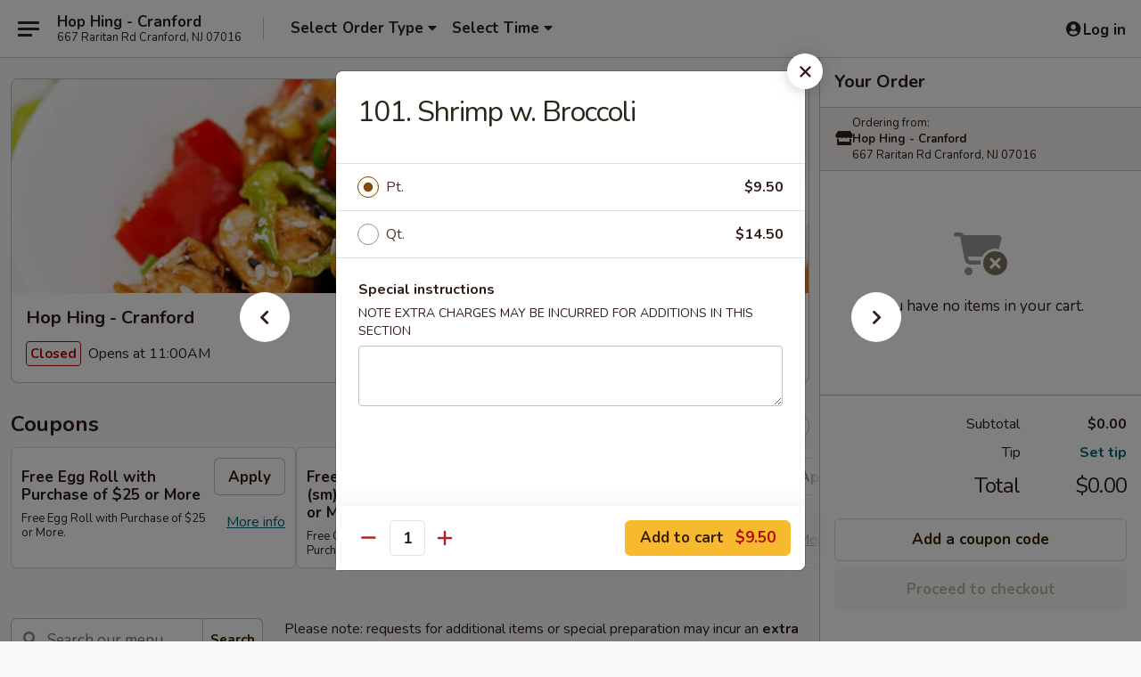

--- FILE ---
content_type: text/html; charset=UTF-8
request_url: https://www.hophingchinese.com/order/main/seafood/101-shrimp-w-broccoli
body_size: 41224
content:
<!DOCTYPE html>

<html class="no-js css-scroll" lang="en">
	<head>
		<meta charset="utf-8" />
		<meta http-equiv="X-UA-Compatible" content="IE=edge,chrome=1" />

				<title>Hop Hing - Cranford | 101. Shrimp w. Broccoli | Seafood</title>
		<meta name="description" content="Order online for delivery and takeout: 101. Shrimp w. Broccoli from Hop Hing - Cranford. Serving the best Chinese in Cranford, NJ." />		<meta name="keywords" content="hop hing, hop hing cranford, hop hing menu, cranford chinese delivery, cranford chinese food, cranford chinese restaurants, chinese delivery, best chinese food in cranford, chinese restaurants in cranford, chinese restaurants near me, chinese food near me, cranford chinese takeout" />		<meta name="viewport" content="width=device-width, initial-scale=1.0">

		<meta property="og:type" content="website">
		<meta property="og:title" content="Hop Hing - Cranford | 101. Shrimp w. Broccoli | Seafood">
		<meta property="og:description" content="Order online for delivery and takeout: 101. Shrimp w. Broccoli from Hop Hing - Cranford. Serving the best Chinese in Cranford, NJ.">

		<meta name="twitter:card" content="summary_large_image">
		<meta name="twitter:title" content="Hop Hing - Cranford | 101. Shrimp w. Broccoli | Seafood">
		<meta name="twitter:description" content="Order online for delivery and takeout: 101. Shrimp w. Broccoli from Hop Hing - Cranford. Serving the best Chinese in Cranford, NJ.">
					<meta property="og:image" content="https://imagedelivery.net/9lr8zq_Jvl7h6OFWqEi9IA/5d16182b-266d-4f9a-2a92-85842eaedf00/public" />
			<meta name="twitter:image" content="https://imagedelivery.net/9lr8zq_Jvl7h6OFWqEi9IA/5d16182b-266d-4f9a-2a92-85842eaedf00/public" />
		
		<meta name="apple-mobile-web-app-status-bar-style" content="black">
		<meta name="mobile-web-app-capable" content="yes">
					<link rel="canonical" href="https://www.hophingchinese.com/order/main/seafood/101-shrimp-w-broccoli"/>
						<link rel="shortcut icon" href="https://imagedelivery.net/9lr8zq_Jvl7h6OFWqEi9IA/edefcece-6b63-40cf-1f01-e2faf3a25b00/public" type="image/png" />
			
		<link type="text/css" rel="stylesheet" href="/min/g=css4.0&amp;1768421684" />
		<link rel="stylesheet" href="//ajax.googleapis.com/ajax/libs/jqueryui/1.10.1/themes/base/minified/jquery-ui.min.css" />
		<link href='//fonts.googleapis.com/css?family=Open+Sans:400italic,400,700' rel='stylesheet' type='text/css' />
		<script src="https://kit.fontawesome.com/a4edb6363d.js" crossorigin="anonymous"></script>

		<style>
								.home_hero, .menu_hero{ background-image: url(https://imagedelivery.net/9lr8zq_Jvl7h6OFWqEi9IA/d2ab5433-0e11-4a7c-7b55-930fa064ef00/public); }
					@media
					(-webkit-min-device-pixel-ratio: 1.25),
					(min-resolution: 120dpi){
						/* Retina header*/
						.home_hero, .menu_hero{ background-image: url(https://imagedelivery.net/9lr8zq_Jvl7h6OFWqEi9IA/c28f119e-b1d2-48ba-1c10-7b77a98d9200/public); }
					}
															/*body{  } */

					
		</style>

		<style type="text/css">div.menuItem_1991946, li.menuItem_1991946, div.menuItem_1991953, li.menuItem_1991953, div.menuItem_1991958, li.menuItem_1991958, div.menuItem_1991959, li.menuItem_1991959, div.menuItem_1991960, li.menuItem_1991960, div.menuItem_1991961, li.menuItem_1991961, div.menuItem_1991963, li.menuItem_1991963, div.menuItem_1991964, li.menuItem_1991964, div.menuItem_1991967, li.menuItem_1991967, div.menuItem_1991970, li.menuItem_1991970, div.menuItem_1991973, li.menuItem_1991973, div.menuItem_1991975, li.menuItem_1991975, div.menuItem_1991976, li.menuItem_1991976, div.menuItem_1991978, li.menuItem_1991978, div.menuItem_1991979, li.menuItem_1991979, div.menuItem_1991984, li.menuItem_1991984, div.menuItem_1991987, li.menuItem_1991987, div.menuItem_1991988, li.menuItem_1991988, div.menuItem_1992012, li.menuItem_1992012, div.menuItem_1992015, li.menuItem_1992015, div.menuItem_1992018, li.menuItem_1992018, div.menuItem_1992020, li.menuItem_1992020, div.menuItem_1992022, li.menuItem_1992022, div.menuItem_1992026, li.menuItem_1992026, div.menuItem_1992029, li.menuItem_1992029, div.menuItem_1992031, li.menuItem_1992031, div.menuItem_1992033, li.menuItem_1992033, div.menuItem_1992058, li.menuItem_1992058, div.menuItem_1992034, li.menuItem_1992034, div.menuItem_1992040, li.menuItem_1992040, div.menuItem_1992042, li.menuItem_1992042, div.menuItem_1992044, li.menuItem_1992044, div.menuItem_1992047, li.menuItem_1992047, div.menuItem_1992049, li.menuItem_1992049, div.menuItem_1992050, li.menuItem_1992050, div.menuItem_1992053, li.menuItem_1992053, div.menuItem_1992055, li.menuItem_1992055 {display:none !important;}</style><script type="text/javascript">window.UNAVAILABLE_MENU_IDS = [1991946,1991953,1991958,1991959,1991960,1991961,1991963,1991964,1991967,1991970,1991973,1991975,1991976,1991978,1991979,1991984,1991987,1991988,1992012,1992015,1992018,1992020,1992022,1992026,1992029,1992031,1992033,1992058,1992034,1992040,1992042,1992044,1992047,1992049,1992050,1992053,1992055]</script>
		<script type="text/javascript">
			var UrlTag = "hophingcranford";
			var template = 'defaultv4';
			var formname = 'ordering3';
			var menulink = 'https://www.hophingchinese.com/order/main';
			var checkoutlink = 'https://www.hophingchinese.com/checkout';
		</script>
		<script>
			/* http://writing.colin-gourlay.com/safely-using-ready-before-including-jquery/ */
			(function(w,d,u){w.readyQ=[];w.bindReadyQ=[];function p(x,y){if(x=="ready"){w.bindReadyQ.push(y);}else{w.readyQ.push(x);}};var a={ready:p,bind:p};w.$=w.jQuery=function(f){if(f===d||f===u){return a}else{p(f)}}})(window,document)
		</script>

		<script type="application/ld+json">{
    "@context": "http://schema.org",
    "@type": "Menu",
    "url": "https://www.hophingchinese.com/order/main",
    "mainEntityOfPage": "https://www.hophingchinese.com/order/main",
    "inLanguage": "English",
    "name": "Main",
    "description": "Please note: requests for additional items or special preparation may incur an <b>extra charge</b> not calculated on your online order.",
    "hasMenuSection": [
        {
            "@type": "MenuSection",
            "url": "https://www.hophingchinese.com/order/main/seafood",
            "name": "Seafood",
            "description": "with Rice",
            "hasMenuItem": [
                {
                    "@type": "MenuItem",
                    "name": "101. Shrimp w. Broccoli",
                    "url": "https://www.hophingchinese.com/order/main/seafood/101-shrimp-w-broccoli"
                }
            ]
        }
    ]
}</script>
<!-- Google Tag Manager -->
<script>
	window.dataLayer = window.dataLayer || [];
	let data = {
		account: 'hophingcranford',
		context: 'direct',
		templateVersion: 4,
		rid: 66	}
		dataLayer.push(data);
	(function(w,d,s,l,i){w[l]=w[l]||[];w[l].push({'gtm.start':
		new Date().getTime(),event:'gtm.js'});var f=d.getElementsByTagName(s)[0],
		j=d.createElement(s),dl=l!='dataLayer'?'&l='+l:'';j.async=true;j.src=
		'https://www.googletagmanager.com/gtm.js?id='+i+dl;f.parentNode.insertBefore(j,f);
		})(window,document,'script','dataLayer','GTM-K9P93M');

	function gtag() { dataLayer.push(arguments); }
</script>

			<script async src="https://www.googletagmanager.com/gtag/js?id=G-35HRTM2KTR"></script>
	
	<script>
		
		gtag('js', new Date());

		
					gtag('config', "G-35HRTM2KTR");
			</script>
		<link href="https://fonts.googleapis.com/css?family=Open+Sans:400,600,700|Nunito:400,700" rel="stylesheet" />
	</head>

	<body
		data-event-on:customer_registered="window.location.reload()"
		data-event-on:customer_logged_in="window.location.reload()"
		data-event-on:customer_logged_out="window.location.reload()"
	>
		<a class="skip-to-content-link" href="#main">Skip to content</a>
				<!-- Google Tag Manager (noscript) -->
		<noscript><iframe src="https://www.googletagmanager.com/ns.html?id=GTM-K9P93M" height="0" width="0" style="display:none;visibility:hidden"></iframe></noscript>
		<!-- End Google Tag Manager (noscript) -->
						<!-- wrapper starts -->
		<div class="wrapper">
			<div style="grid-area: header-announcements">
				<div id="upgradeBrowserBanner" class="alert alert-warning mb-0 rounded-0 py-4" style="display:none;">
	<div class="alert-icon"><i class="fas fa-warning" aria-hidden="true"></i></div>
	<div>
		<strong>We're sorry, but the Web browser you are using is not supported.</strong> <br/> Please upgrade your browser or try a different one to use this Website. Supported browsers include:<br/>
		<ul class="list-unstyled">
			<li class="mt-2"><a href="https://www.google.com/chrome" target="_blank" rel="noopener noreferrer" class="simple-link"><i class="fab fa-chrome"></i> Chrome</a></li>
			<li class="mt-2"><a href="https://www.mozilla.com/firefox/upgrade.html" target="_blank" rel="noopener noreferrer" class="simple-link"><i class="fab fa-firefox"></i> Firefox</a></li>
			<li class="mt-2"><a href="https://www.microsoft.com/en-us/windows/microsoft-edge" target="_blank" rel="noopener noreferrer" class="simple-link"><i class="fab fa-edge"></i> Edge</a></li>
			<li class="mt-2"><a href="http://www.apple.com/safari/" target="_blank" rel="noopener noreferrer" class="simple-link"><i class="fab fa-safari"></i> Safari</a></li>
		</ul>
	</div>
</div>
<script>
	var ua = navigator.userAgent;
	var match = ua.match(/Firefox\/([0-9]+)\./);
	var firefoxVersion = match ? parseInt(match[1]) : 1000;
	var match = ua.match(/Chrome\/([0-9]+)\./);
	var chromeVersion = match ? parseInt(match[1]) : 1000;
	var isIE = ua.indexOf('MSIE') > -1 || ua.indexOf('Trident') > -1;
	var upgradeBrowserBanner = document.getElementById('upgradeBrowserBanner');
	var isMatchesSupported = typeof(upgradeBrowserBanner.matches)!="undefined";
	var isEntriesSupported = typeof(Object.entries)!="undefined";
	//Safari version is verified with isEntriesSupported
	if (isIE || !isMatchesSupported || !isEntriesSupported || firefoxVersion <= 46 || chromeVersion <= 53) {
		upgradeBrowserBanner.style.display = 'flex';
	}
</script>				
				<!-- get closed sign if applicable. -->
				
				
							</div>

						<div class="headerAndWtype" style="grid-area: header">
				<!-- Header Starts -->
				<header class="header">
										<div class="d-flex flex-column align-items-start flex-md-row align-items-md-center">
												<div class="logo_name_alt flex-shrink-0 d-flex align-items-center align-self-stretch pe-6 pe-md-0">
							
	<button
		type="button"
		class="eds_button btn btn-outline eds_button--shape-default eds_menu_button"
		data-bs-toggle="offcanvas" data-bs-target="#side-menu" aria-controls="side-menu" aria-label="Main menu"	><span aria-hidden="true"></span> <span aria-hidden="true"></span> <span aria-hidden="true"></span></button>

	
							<div class="d-flex flex-column align-items-center mx-auto align-items-md-start mx-md-0">
								<a
									class="eds-display-text-title-xs text-truncate title-container"
									href="https://www.hophingchinese.com"
								>
									Hop Hing - Cranford								</a>

																	<span class="eds-copy-text-s-regular text-center text-md-start address-container" title="667 Raritan Rd Cranford, NJ 07016">
										667 Raritan Rd Cranford, NJ 07016									</span>
															</div>
						</div>

																			<div class="eds-display-text-title-s d-none d-md-block border-start mx-4" style="width: 0">&nbsp;</div>

							<div class="header_order_options d-flex align-items-center  w-100 p-2p5 p-md-0">
																<div class="what">
									<button
	type="button"
	class="border-0 bg-transparent text-start"
	data-bs-toggle="modal"
	data-bs-target="#modal-order-options"
	aria-expanded="false"
	style="min-height: 44px"
>
	<div class="d-flex align-items-baseline gap-2">
		<div class="otype-name-label eds-copy-text-l-bold text-truncate" style="flex: 1" data-order-type-label>
			Select Order Type		</div>

		<i class="fa fa-fw fa-caret-down"></i>
	</div>

	<div
		class="otype-picker-label otype-address-label eds-interface-text-m-regular text-truncate hidden"
	>
			</div>
</button>

<script>
	$(function() {
		var $autoCompleteInputs = $('[data-autocomplete-address]');
		if ($autoCompleteInputs && $autoCompleteInputs.length) {
			$autoCompleteInputs.each(function() {
				let $input = $(this);
				let $deliveryAddressContainer = $input.parents('.deliveryAddressContainer').first();
				$input.autocomplete({
					source   : addressAC,
					minLength: 3,
					delay    : 300,
					select   : function(event, ui) {
						$.getJSON('/' + UrlTag + '/?form=addresslookup', {
							id: ui.item.id,
						}, function(data) {
							let location = data
							if (location.address.street.endsWith('Trl')) {
								location.address.street = location.address.street.replace('Trl', 'Trail')
							}
							let autoCompleteSuccess = $input.data('autocomplete-success');
							if (autoCompleteSuccess) {
								let autoCompleteSuccessFunction = window[autoCompleteSuccess];
								if (typeof autoCompleteSuccessFunction == "function") {
									autoCompleteSuccessFunction(location);
								}
							}

							let address = location.address

							$('#add-address-city, [data-autocompleted-city]').val(address.city)
							$('#add-address-state, [data-autocompleted-state]').val(address.stateCode)
							$('#add-address-zip, [data-autocompleted-zip]').val(address.postalCode)
							$('#add-address-latitude, [data-autocompleted-latitude]').val(location.position.lat)
							$('#add-address-longitude, [data-autocompleted-longitude]').val(location.position.lng)
							let streetAddress = (address.houseNumber || '') + ' ' + (address.street || '');
							$('#street-address-1, [data-autocompleted-street-address]').val(streetAddress)
							validateAddress($deliveryAddressContainer);
						})
					},
				})
				$input.attr('autocomplete', 'street-address')
			});
		}

		// autocomplete using Address autocomplete
		// jquery autocomplete needs 2 fields: title and value
		// id holds the LocationId which can be used at a later stage to get the coordinate of the selected choice
		function addressAC(query, callback) {
			//we don't actually want to search until they've entered the street number and at least one character
			words = query.term.trim().split(' ')
			if (words.length < 2) {
				return false
			}

			$.getJSON('/' + UrlTag + '/?form=addresssuggest', { q: query.term }, function(data) {
				var addresses = data.items
				addresses = addresses.map(addr => {
					if ((addr.address.label || '').endsWith('Trl')) {
						addr.address.label = addr.address.label.replace('Trl', 'Trail')
					}
					let streetAddress = (addr.address.label || '')
					return {
						label: streetAddress,
						value: streetAddress,
						id   : addr.id,
					}
				})

				return callback(addresses)
			})
		}

				$('[data-address-from-current-loc]').on('click', function(e) {
			let $streetAddressContainer = $(this).parents('.street-address-container').first();
			let $deliveryAddressContainer = $(this).parents('.deliveryAddressContainer').first();
			e.preventDefault();
			if(navigator.geolocation) {
				navigator.geolocation.getCurrentPosition(position => {
					$.getJSON('/' + UrlTag + '/?form=addresssuggest', {
						at: position.coords.latitude + "," + position.coords.longitude
					}, function(data) {
						let location = data.items[0];
						let address = location.address
						$streetAddressContainer.find('.input-street-address').val((address.houseNumber ? address.houseNumber : '') + ' ' + (address.street ? address.street : ''));
						$('#add-address-city').val(address.city ? address.city : '');
						$('#add-address-state').val(address.state ? address.state : '');
						$('#add-address-zip').val(address.postalCode ? address.postalCode : '');
						$('#add-address-latitude').val(location.position.lat ? location.position.lat : '');
						$('#add-address-longitude').val(location.position.lng ? location.position.lng : '');
						validateAddress($deliveryAddressContainer, 0);
					});
				});
			} else {
				alert("Geolocation is not supported by this browser!");
			}
		});
	});

	function autoCompleteSuccess(location)
	{
		if (location && location.address) {
			let address = location.address

			let streetAddress = (address.houseNumber || '') + ' ' + (address.street || '');
			$.ajax({
				url: '/' + UrlTag + '/?form=saveformfields',
				data: {
					'param_full~address_s_n_255': streetAddress + ', ' + address.city + ', ' + address.state,
					'param_street~address_s_n_255': streetAddress,
					'param_city_s_n_90': address.city,
					'param_state_s_n_2': address.state,
					'param_zip~code_z_n_10': address.postalCode,
				}
			});
		}
	}
</script>
								</div>

																									<div class="when showcheck_parent">
																				<div class="ordertimetypes ">
	<button
		type="button"
		class="border-0 bg-transparent text-start loadable-content"
		data-bs-toggle="modal"
		data-bs-target="#modal-order-time"
		aria-expanded="false"
		style="min-height: 44px"
		data-change-label-to-later-date
	>
		<div class="d-flex align-items-baseline gap-2">
			<div class="eds-copy-text-l-bold text-truncate flex-fill" data-otype-time-day>
								Select Time			</div>

			<i class="fa fa-fw fa-caret-down"></i>
		</div>

		<div
			class="otype-picker-label otype-picker-time eds-interface-text-m-regular text-truncate hidden"
			data-otype-time
		>
			Later		</div>
	</button>
</div>
									</div>
															</div>
						
												<div class="position-absolute top-0 end-0 pe-2 py-2p5">
							
	<div id="login-status" >
					
	<button
		type="button"
		class="eds_button btn btn-outline eds_button--shape-default px-2 text-nowrap"
		aria-label="Log in" style="color: currentColor" data-bs-toggle="modal" data-bs-target="#login-modal"	><i
		class="eds_icon fa fa-lg fa-fw fa-user-circle d-block d-lg-none"
		style="font-family: &quot;Font Awesome 5 Pro&quot;; "	></i>

	 <div class="d-none d-lg-flex align-items-baseline gap-2">
	<i
		class="eds_icon fa fa-fw fa-user-circle"
		style="font-family: &quot;Font Awesome 5 Pro&quot;; "	></i>

	<div class="profile-container text-truncate">Log in</div></div></button>

				</div>

							</div>
					</div>

															
	<aside		data-eds-id="6970a5333d4e6"
		class="eds_side_menu offcanvas offcanvas-start text-dark "
		tabindex="-1"
				id="side-menu" data-event-on:menu_selected="this.dispatchEvent(new CustomEvent('eds.hide'))" data-event-on:category_selected="this.dispatchEvent(new CustomEvent('eds.hide'))"	>
		
		<div class="eds_side_menu-body offcanvas-body d-flex flex-column p-0 css-scroll">
										<div
					class="eds_side_menu-close position-absolute top-0 end-0 pt-3 pe-3 "
					style="z-index: 1"
				>
					
	<button
		type="button"
		class="eds_button btn btn-outline-secondary eds_button--shape-circle"
		data-bs-dismiss="offcanvas" data-bs-target="[data-eds-id=&quot;6970a5333d4e6&quot;]" aria-label="Close"	><i
		class="eds_icon fa fa-fw fa-close"
		style="font-family: &quot;Font Awesome 5 Pro&quot;; "	></i></button>

					</div>
			
			<div class="restaurant-info border-bottom border-light p-3">
							<p class="eds-display-text-title-xs mb-0 me-2 pe-4">Hop Hing - Cranford</p>

			<div class="eds-copy-text-s-regular me-2 pe-4">
			667 Raritan Rd Cranford, NJ 07016		</div>
						</div>

																	
	<div class="border-bottom border-light p-3">
		
		
			<details
				class="eds_list eds_list--border-none" open				data-menu-id="15783"
									data-event-on:document_ready="this.open = localStorage.getItem('menu-open-15783') !== 'false'"
										onclick="localStorage.setItem('menu-open-15783', !this.open)"
							>
									<summary class="eds-copy-text-l-regular list-unstyled rounded-3 mb-1 " tabindex="0">
						<h2 class="eds-display-text-title-m m-0 p-0">
															
	<i
		class="eds_icon fas fa-fw fa-chevron-right"
		style="font-family: &quot;Font Awesome 5 Pro&quot;; "	></i>

															Menu
						</h2>
					</summary>
										<div class="mb-3"></div>
				
																		
									<a
						class="eds_list-item eds-copy-text-l-regular list-unstyled rounded-3 mb-1 px-3 px-lg-4 py-2p5 d-flex "
						data-event-on:category_pinned="(category) => $(this).toggleClass('active', category.id === '202098')"
						href="https://www.hophingchinese.com/order/main/specialties"
						onclick="if (!event.ctrlKey) {
							const currentMenuIsActive = true || $(this).closest('details').find('summary').hasClass('active');
							if (currentMenuIsActive) {
								app.event.emit('category_selected', { id: '202098' });
							} else {
								app.event.emit('menu_selected', { menu_id: '15783', menu_description: &quot;Please note: requests for additional items or special preparation may incur an &lt;b&gt;extra charge&lt;\/b&gt; not calculated on your online order.&quot;, category_id: '202098' });
							}
															return false;
													}"
					>
						Specialties													<span class="ms-auto">11</span>
											</a>
									<a
						class="eds_list-item eds-copy-text-l-regular list-unstyled rounded-3 mb-1 px-3 px-lg-4 py-2p5 d-flex "
						data-event-on:category_pinned="(category) => $(this).toggleClass('active', category.id === '202099')"
						href="https://www.hophingchinese.com/order/main/appetizers"
						onclick="if (!event.ctrlKey) {
							const currentMenuIsActive = true || $(this).closest('details').find('summary').hasClass('active');
							if (currentMenuIsActive) {
								app.event.emit('category_selected', { id: '202099' });
							} else {
								app.event.emit('menu_selected', { menu_id: '15783', menu_description: &quot;Please note: requests for additional items or special preparation may incur an &lt;b&gt;extra charge&lt;\/b&gt; not calculated on your online order.&quot;, category_id: '202099' });
							}
															return false;
													}"
					>
						Appetizers													<span class="ms-auto">19</span>
											</a>
									<a
						class="eds_list-item eds-copy-text-l-regular list-unstyled rounded-3 mb-1 px-3 px-lg-4 py-2p5 d-flex "
						data-event-on:category_pinned="(category) => $(this).toggleClass('active', category.id === '202100')"
						href="https://www.hophingchinese.com/order/main/soups"
						onclick="if (!event.ctrlKey) {
							const currentMenuIsActive = true || $(this).closest('details').find('summary').hasClass('active');
							if (currentMenuIsActive) {
								app.event.emit('category_selected', { id: '202100' });
							} else {
								app.event.emit('menu_selected', { menu_id: '15783', menu_description: &quot;Please note: requests for additional items or special preparation may incur an &lt;b&gt;extra charge&lt;\/b&gt; not calculated on your online order.&quot;, category_id: '202100' });
							}
															return false;
													}"
					>
						Soups													<span class="ms-auto">11</span>
											</a>
									<a
						class="eds_list-item eds-copy-text-l-regular list-unstyled rounded-3 mb-1 px-3 px-lg-4 py-2p5 d-flex "
						data-event-on:category_pinned="(category) => $(this).toggleClass('active', category.id === '202101')"
						href="https://www.hophingchinese.com/order/main/chow-mein"
						onclick="if (!event.ctrlKey) {
							const currentMenuIsActive = true || $(this).closest('details').find('summary').hasClass('active');
							if (currentMenuIsActive) {
								app.event.emit('category_selected', { id: '202101' });
							} else {
								app.event.emit('menu_selected', { menu_id: '15783', menu_description: &quot;Please note: requests for additional items or special preparation may incur an &lt;b&gt;extra charge&lt;\/b&gt; not calculated on your online order.&quot;, category_id: '202101' });
							}
															return false;
													}"
					>
						Chow Mein													<span class="ms-auto">7</span>
											</a>
									<a
						class="eds_list-item eds-copy-text-l-regular list-unstyled rounded-3 mb-1 px-3 px-lg-4 py-2p5 d-flex "
						data-event-on:category_pinned="(category) => $(this).toggleClass('active', category.id === '202102')"
						href="https://www.hophingchinese.com/order/main/chop-suey"
						onclick="if (!event.ctrlKey) {
							const currentMenuIsActive = true || $(this).closest('details').find('summary').hasClass('active');
							if (currentMenuIsActive) {
								app.event.emit('category_selected', { id: '202102' });
							} else {
								app.event.emit('menu_selected', { menu_id: '15783', menu_description: &quot;Please note: requests for additional items or special preparation may incur an &lt;b&gt;extra charge&lt;\/b&gt; not calculated on your online order.&quot;, category_id: '202102' });
							}
															return false;
													}"
					>
						Chop Suey													<span class="ms-auto">5</span>
											</a>
									<a
						class="eds_list-item eds-copy-text-l-regular list-unstyled rounded-3 mb-1 px-3 px-lg-4 py-2p5 d-flex "
						data-event-on:category_pinned="(category) => $(this).toggleClass('active', category.id === '202103')"
						href="https://www.hophingchinese.com/order/main/fried-rice"
						onclick="if (!event.ctrlKey) {
							const currentMenuIsActive = true || $(this).closest('details').find('summary').hasClass('active');
							if (currentMenuIsActive) {
								app.event.emit('category_selected', { id: '202103' });
							} else {
								app.event.emit('menu_selected', { menu_id: '15783', menu_description: &quot;Please note: requests for additional items or special preparation may incur an &lt;b&gt;extra charge&lt;\/b&gt; not calculated on your online order.&quot;, category_id: '202103' });
							}
															return false;
													}"
					>
						Fried Rice													<span class="ms-auto">7</span>
											</a>
									<a
						class="eds_list-item eds-copy-text-l-regular list-unstyled rounded-3 mb-1 px-3 px-lg-4 py-2p5 d-flex "
						data-event-on:category_pinned="(category) => $(this).toggleClass('active', category.id === '202104')"
						href="https://www.hophingchinese.com/order/main/egg-foo-young"
						onclick="if (!event.ctrlKey) {
							const currentMenuIsActive = true || $(this).closest('details').find('summary').hasClass('active');
							if (currentMenuIsActive) {
								app.event.emit('category_selected', { id: '202104' });
							} else {
								app.event.emit('menu_selected', { menu_id: '15783', menu_description: &quot;Please note: requests for additional items or special preparation may incur an &lt;b&gt;extra charge&lt;\/b&gt; not calculated on your online order.&quot;, category_id: '202104' });
							}
															return false;
													}"
					>
						Egg Foo Young													<span class="ms-auto">6</span>
											</a>
									<a
						class="eds_list-item eds-copy-text-l-regular list-unstyled rounded-3 mb-1 px-3 px-lg-4 py-2p5 d-flex "
						data-event-on:category_pinned="(category) => $(this).toggleClass('active', category.id === '202105')"
						href="https://www.hophingchinese.com/order/main/lo-mein"
						onclick="if (!event.ctrlKey) {
							const currentMenuIsActive = true || $(this).closest('details').find('summary').hasClass('active');
							if (currentMenuIsActive) {
								app.event.emit('category_selected', { id: '202105' });
							} else {
								app.event.emit('menu_selected', { menu_id: '15783', menu_description: &quot;Please note: requests for additional items or special preparation may incur an &lt;b&gt;extra charge&lt;\/b&gt; not calculated on your online order.&quot;, category_id: '202105' });
							}
															return false;
													}"
					>
						Lo Mein													<span class="ms-auto">7</span>
											</a>
									<a
						class="eds_list-item eds-copy-text-l-regular list-unstyled rounded-3 mb-1 px-3 px-lg-4 py-2p5 d-flex "
						data-event-on:category_pinned="(category) => $(this).toggleClass('active', category.id === '202106')"
						href="https://www.hophingchinese.com/order/main/chow-mai-fun-ho-fun"
						onclick="if (!event.ctrlKey) {
							const currentMenuIsActive = true || $(this).closest('details').find('summary').hasClass('active');
							if (currentMenuIsActive) {
								app.event.emit('category_selected', { id: '202106' });
							} else {
								app.event.emit('menu_selected', { menu_id: '15783', menu_description: &quot;Please note: requests for additional items or special preparation may incur an &lt;b&gt;extra charge&lt;\/b&gt; not calculated on your online order.&quot;, category_id: '202106' });
							}
															return false;
													}"
					>
						Chow Mai Fun & Ho Fun													<span class="ms-auto">8</span>
											</a>
									<a
						class="eds_list-item eds-copy-text-l-regular list-unstyled rounded-3 mb-1 px-3 px-lg-4 py-2p5 d-flex "
						data-event-on:category_pinned="(category) => $(this).toggleClass('active', category.id === '202107')"
						href="https://www.hophingchinese.com/order/main/pork"
						onclick="if (!event.ctrlKey) {
							const currentMenuIsActive = true || $(this).closest('details').find('summary').hasClass('active');
							if (currentMenuIsActive) {
								app.event.emit('category_selected', { id: '202107' });
							} else {
								app.event.emit('menu_selected', { menu_id: '15783', menu_description: &quot;Please note: requests for additional items or special preparation may incur an &lt;b&gt;extra charge&lt;\/b&gt; not calculated on your online order.&quot;, category_id: '202107' });
							}
															return false;
													}"
					>
						Pork													<span class="ms-auto">7</span>
											</a>
									<a
						class="eds_list-item eds-copy-text-l-regular list-unstyled rounded-3 mb-1 px-3 px-lg-4 py-2p5 d-flex "
						data-event-on:category_pinned="(category) => $(this).toggleClass('active', category.id === '202108')"
						href="https://www.hophingchinese.com/order/main/beef"
						onclick="if (!event.ctrlKey) {
							const currentMenuIsActive = true || $(this).closest('details').find('summary').hasClass('active');
							if (currentMenuIsActive) {
								app.event.emit('category_selected', { id: '202108' });
							} else {
								app.event.emit('menu_selected', { menu_id: '15783', menu_description: &quot;Please note: requests for additional items or special preparation may incur an &lt;b&gt;extra charge&lt;\/b&gt; not calculated on your online order.&quot;, category_id: '202108' });
							}
															return false;
													}"
					>
						Beef													<span class="ms-auto">7</span>
											</a>
									<a
						class="eds_list-item eds-copy-text-l-regular list-unstyled rounded-3 mb-1 px-3 px-lg-4 py-2p5 d-flex "
						data-event-on:category_pinned="(category) => $(this).toggleClass('active', category.id === '202109')"
						href="https://www.hophingchinese.com/order/main/poultry"
						onclick="if (!event.ctrlKey) {
							const currentMenuIsActive = true || $(this).closest('details').find('summary').hasClass('active');
							if (currentMenuIsActive) {
								app.event.emit('category_selected', { id: '202109' });
							} else {
								app.event.emit('menu_selected', { menu_id: '15783', menu_description: &quot;Please note: requests for additional items or special preparation may incur an &lt;b&gt;extra charge&lt;\/b&gt; not calculated on your online order.&quot;, category_id: '202109' });
							}
															return false;
													}"
					>
						Poultry													<span class="ms-auto">14</span>
											</a>
									<a
						class="eds_list-item eds-copy-text-l-regular list-unstyled rounded-3 mb-1 px-3 px-lg-4 py-2p5 d-flex active"
						data-event-on:category_pinned="(category) => $(this).toggleClass('active', category.id === '202110')"
						href="https://www.hophingchinese.com/order/main/seafood"
						onclick="if (!event.ctrlKey) {
							const currentMenuIsActive = true || $(this).closest('details').find('summary').hasClass('active');
							if (currentMenuIsActive) {
								app.event.emit('category_selected', { id: '202110' });
							} else {
								app.event.emit('menu_selected', { menu_id: '15783', menu_description: &quot;Please note: requests for additional items or special preparation may incur an &lt;b&gt;extra charge&lt;\/b&gt; not calculated on your online order.&quot;, category_id: '202110' });
							}
															return false;
													}"
					>
						Seafood													<span class="ms-auto">9</span>
											</a>
									<a
						class="eds_list-item eds-copy-text-l-regular list-unstyled rounded-3 mb-1 px-3 px-lg-4 py-2p5 d-flex "
						data-event-on:category_pinned="(category) => $(this).toggleClass('active', category.id === '202111')"
						href="https://www.hophingchinese.com/order/main/vegetarian-dishes"
						onclick="if (!event.ctrlKey) {
							const currentMenuIsActive = true || $(this).closest('details').find('summary').hasClass('active');
							if (currentMenuIsActive) {
								app.event.emit('category_selected', { id: '202111' });
							} else {
								app.event.emit('menu_selected', { menu_id: '15783', menu_description: &quot;Please note: requests for additional items or special preparation may incur an &lt;b&gt;extra charge&lt;\/b&gt; not calculated on your online order.&quot;, category_id: '202111' });
							}
															return false;
													}"
					>
						Vegetarian Dishes													<span class="ms-auto">6</span>
											</a>
									<a
						class="eds_list-item eds-copy-text-l-regular list-unstyled rounded-3 mb-1 px-3 px-lg-4 py-2p5 d-flex "
						data-event-on:category_pinned="(category) => $(this).toggleClass('active', category.id === '202112')"
						href="https://www.hophingchinese.com/order/main/health-food"
						onclick="if (!event.ctrlKey) {
							const currentMenuIsActive = true || $(this).closest('details').find('summary').hasClass('active');
							if (currentMenuIsActive) {
								app.event.emit('category_selected', { id: '202112' });
							} else {
								app.event.emit('menu_selected', { menu_id: '15783', menu_description: &quot;Please note: requests for additional items or special preparation may incur an &lt;b&gt;extra charge&lt;\/b&gt; not calculated on your online order.&quot;, category_id: '202112' });
							}
															return false;
													}"
					>
						Health Food													<span class="ms-auto">5</span>
											</a>
									<a
						class="eds_list-item eds-copy-text-l-regular list-unstyled rounded-3 mb-1 px-3 px-lg-4 py-2p5 d-flex "
						data-event-on:category_pinned="(category) => $(this).toggleClass('active', category.id === '202114')"
						href="https://www.hophingchinese.com/order/main/szechuan-style"
						onclick="if (!event.ctrlKey) {
							const currentMenuIsActive = true || $(this).closest('details').find('summary').hasClass('active');
							if (currentMenuIsActive) {
								app.event.emit('category_selected', { id: '202114' });
							} else {
								app.event.emit('menu_selected', { menu_id: '15783', menu_description: &quot;Please note: requests for additional items or special preparation may incur an &lt;b&gt;extra charge&lt;\/b&gt; not calculated on your online order.&quot;, category_id: '202114' });
							}
															return false;
													}"
					>
						Szechuan Style													<span class="ms-auto">25</span>
											</a>
									<a
						class="eds_list-item eds-copy-text-l-regular list-unstyled rounded-3 mb-1 px-3 px-lg-4 py-2p5 d-flex "
						data-event-on:category_pinned="(category) => $(this).toggleClass('active', category.id === '202115')"
						href="https://www.hophingchinese.com/order/main/cantonese-style"
						onclick="if (!event.ctrlKey) {
							const currentMenuIsActive = true || $(this).closest('details').find('summary').hasClass('active');
							if (currentMenuIsActive) {
								app.event.emit('category_selected', { id: '202115' });
							} else {
								app.event.emit('menu_selected', { menu_id: '15783', menu_description: &quot;Please note: requests for additional items or special preparation may incur an &lt;b&gt;extra charge&lt;\/b&gt; not calculated on your online order.&quot;, category_id: '202115' });
							}
															return false;
													}"
					>
						Cantonese Style													<span class="ms-auto">10</span>
											</a>
									<a
						class="eds_list-item eds-copy-text-l-regular list-unstyled rounded-3 mb-1 px-3 px-lg-4 py-2p5 d-flex "
						data-event-on:category_pinned="(category) => $(this).toggleClass('active', category.id === '202118')"
						href="https://www.hophingchinese.com/order/main/party-order"
						onclick="if (!event.ctrlKey) {
							const currentMenuIsActive = true || $(this).closest('details').find('summary').hasClass('active');
							if (currentMenuIsActive) {
								app.event.emit('category_selected', { id: '202118' });
							} else {
								app.event.emit('menu_selected', { menu_id: '15783', menu_description: &quot;Please note: requests for additional items or special preparation may incur an &lt;b&gt;extra charge&lt;\/b&gt; not calculated on your online order.&quot;, category_id: '202118' });
							}
															return false;
													}"
					>
						Party Order													<span class="ms-auto">15</span>
											</a>
									<a
						class="eds_list-item eds-copy-text-l-regular list-unstyled rounded-3 mb-1 px-3 px-lg-4 py-2p5 d-flex "
						data-event-on:category_pinned="(category) => $(this).toggleClass('active', category.id === '202113')"
						href="https://www.hophingchinese.com/order/main/special-combination-platters"
						onclick="if (!event.ctrlKey) {
							const currentMenuIsActive = true || $(this).closest('details').find('summary').hasClass('active');
							if (currentMenuIsActive) {
								app.event.emit('category_selected', { id: '202113' });
							} else {
								app.event.emit('menu_selected', { menu_id: '15783', menu_description: &quot;Please note: requests for additional items or special preparation may incur an &lt;b&gt;extra charge&lt;\/b&gt; not calculated on your online order.&quot;, category_id: '202113' });
							}
															return false;
													}"
					>
						Special Combination Platters													<span class="ms-auto">28</span>
											</a>
									<a
						class="eds_list-item eds-copy-text-l-regular list-unstyled rounded-3 mb-1 px-3 px-lg-4 py-2p5 d-flex "
						data-event-on:category_pinned="(category) => $(this).toggleClass('active', category.id === '202116')"
						href="https://www.hophingchinese.com/order/main/extra-items"
						onclick="if (!event.ctrlKey) {
							const currentMenuIsActive = true || $(this).closest('details').find('summary').hasClass('active');
							if (currentMenuIsActive) {
								app.event.emit('category_selected', { id: '202116' });
							} else {
								app.event.emit('menu_selected', { menu_id: '15783', menu_description: &quot;Please note: requests for additional items or special preparation may incur an &lt;b&gt;extra charge&lt;\/b&gt; not calculated on your online order.&quot;, category_id: '202116' });
							}
															return false;
													}"
					>
						Extra Items													<span class="ms-auto">5</span>
											</a>
									<a
						class="eds_list-item eds-copy-text-l-regular list-unstyled rounded-3 mb-1 px-3 px-lg-4 py-2p5 d-flex "
						data-event-on:category_pinned="(category) => $(this).toggleClass('active', category.id === '202149')"
						href="https://www.hophingchinese.com/order/main/sauce"
						onclick="if (!event.ctrlKey) {
							const currentMenuIsActive = true || $(this).closest('details').find('summary').hasClass('active');
							if (currentMenuIsActive) {
								app.event.emit('category_selected', { id: '202149' });
							} else {
								app.event.emit('menu_selected', { menu_id: '15783', menu_description: &quot;Please note: requests for additional items or special preparation may incur an &lt;b&gt;extra charge&lt;\/b&gt; not calculated on your online order.&quot;, category_id: '202149' });
							}
															return false;
													}"
					>
						Sauce													<span class="ms-auto">3</span>
											</a>
									<a
						class="eds_list-item eds-copy-text-l-regular list-unstyled rounded-3 mb-1 px-3 px-lg-4 py-2p5 d-flex "
						data-event-on:category_pinned="(category) => $(this).toggleClass('active', category.id === '202117')"
						href="https://www.hophingchinese.com/order/main/beverages"
						onclick="if (!event.ctrlKey) {
							const currentMenuIsActive = true || $(this).closest('details').find('summary').hasClass('active');
							if (currentMenuIsActive) {
								app.event.emit('category_selected', { id: '202117' });
							} else {
								app.event.emit('menu_selected', { menu_id: '15783', menu_description: &quot;Please note: requests for additional items or special preparation may incur an &lt;b&gt;extra charge&lt;\/b&gt; not calculated on your online order.&quot;, category_id: '202117' });
							}
															return false;
													}"
					>
						Beverages													<span class="ms-auto">8</span>
											</a>
							</details>
		
			</div>

						
																	<nav>
							<ul class="eds_list eds_list--border-none border-bottom">
	<li class="eds_list-item">
		<a class="d-block p-3 " href="https://www.hophingchinese.com">
			Home		</a>
	</li>

		
					<li class="eds_list-item">
					<a class="d-block p-3 " href="https://www.hophingchinese.com/page/delivery-info" >
						Delivery Info					</a>
				</li>
			
			<li class="eds_list-item">
			<a class="d-block p-3 " href="https://www.hophingchinese.com/locationinfo">
				Location &amp; Hours			</a>
		</li>
	
	<li class="eds_list-item">
		<a class="d-block p-3 " href="https://www.hophingchinese.com/contact">
			Contact
		</a>
	</li>
</ul>
						</nav>

												<div class="eds-copy-text-s-regular p-3 d-lg-none">
							
<ul class="list-unstyled d-flex gap-2">
						<li><a href="https://www.tripadvisor.com/Restaurant_Review-g46377-d23967608-Reviews-Hop_Hing-Cranford_New_Jersey.html" target="new" aria-label="Opens in new tab" title="Opens in new tab" class="icon" title="TripAdvisor"><i class="fak fa-tripadvisor"></i><span class="sr-only">TripAdvisor</span></a></li>
				</ul>

<div><a href="http://chinesemenuonline.com">&copy; 2026 Online Ordering by Chinese Menu Online</a></div>
	<div>Experience authentic Chinese flavors at <a href="https://www.springroll.com" target="_blank" title="Opens in new tab" aria-label="Opens in new tab">Springroll</a></div>

<ul class="list-unstyled mb-0 pt-3">
	<li><a href="https://www.hophingchinese.com/reportbug">Technical Support</a></li>
	<li><a href="https://www.hophingchinese.com/privacy">Privacy Policy</a></li>
	<li><a href="https://www.hophingchinese.com/tos">Terms of Service</a></li>
	<li><a href="https://www.hophingchinese.com/accessibility">Accessibility</a></li>
</ul>

This site is protected by reCAPTCHA and the Google <a href="https://policies.google.com/privacy">Privacy Policy</a> and <a href="https://policies.google.com/terms">Terms of Service</a> apply.
						</div>		</div>

		<script>
		{
			const container = document.querySelector('[data-eds-id="6970a5333d4e6"]');

						['show', 'hide', 'toggle', 'dispose'].forEach((eventName) => {
				container.addEventListener(`eds.${eventName}`, (e) => {
					bootstrap.Offcanvas.getOrCreateInstance(container)[eventName](
						...(Array.isArray(e.detail) ? e.detail : [e.detail])
					);
				});
			});
		}
		</script>
	</aside>

					</header>
			</div>

										<div class="container p-0" style="grid-area: hero">
					<section class="hero">
												<div class="menu_hero backbgbox position-relative" role="img" aria-label="Image of food offered at the restaurant">
									<div class="logo">
		<a class="logo-image" href="https://www.hophingchinese.com">
			<img
				src="https://imagedelivery.net/9lr8zq_Jvl7h6OFWqEi9IA/5d16182b-266d-4f9a-2a92-85842eaedf00/public"
				srcset="https://imagedelivery.net/9lr8zq_Jvl7h6OFWqEi9IA/5d16182b-266d-4f9a-2a92-85842eaedf00/public 1x, https://imagedelivery.net/9lr8zq_Jvl7h6OFWqEi9IA/5d16182b-266d-4f9a-2a92-85842eaedf00/public 2x"				alt="Home"
			/>
		</a>
	</div>
						</div>

													<div class="p-3">
								<div class="pb-1">
									<h1 role="heading" aria-level="2" class="eds-display-text-title-s m-0 p-0">Hop Hing - Cranford</h1>
																	</div>

								<div class="d-sm-flex align-items-baseline">
																			<div class="mt-2">
											
	<span
		class="eds_label eds_label--variant-error eds-interface-text-m-bold me-1 text-nowrap"
			>
		Closed	</span>

	Opens at 11:00AM										</div>
									
									<div class="d-flex gap-2 ms-sm-auto mt-2">
																					
					<a
				class="eds_button btn btn-outline-secondary btn-sm col text-nowrap"
				href="https://www.hophingchinese.com/locationinfo?lid=12964"
							>
				
	<i
		class="eds_icon fa fa-fw fa-info-circle"
		style="font-family: &quot;Font Awesome 5 Pro&quot;; "	></i>

	 Store info			</a>
		
												
																					
		<a
			class="eds_button btn btn-outline-secondary btn-sm col d-lg-none text-nowrap"
			href="tel:(908) 272-8860"
					>
			
	<i
		class="eds_icon fa fa-fw fa-phone"
		style="font-family: &quot;Font Awesome 5 Pro&quot;; transform: scale(-1, 1); "	></i>

	 Call us		</a>

												
																			</div>
								</div>
							</div>
											</section>
				</div>
			
						
										<div
					class="fixed_submit d-lg-none hidden pwa-pb-md-down"
					data-event-on:cart_updated="({ items }) => $(this).toggleClass('hidden', !items)"
				>
					<div
						data-async-on-event="order_type_updated, cart_updated"
						data-async-action="https://www.hophingchinese.com//ajax/?form=minimum_order_value_warning&component=add_more"
						data-async-method="get"
					>
											</div>

					<div class="p-3">
						<button class="btn btn-primary btn-lg w-100" onclick="app.event.emit('show_cart')">
							View cart							<span
								class="eds-interface-text-m-regular"
								data-event-on:cart_updated="({ items, subtotal }) => {
									$(this).text(`(${items} ${items === 1 ? 'item' : 'items'}, ${subtotal})`);
								}"
							>
								(0 items, $0.00)
							</span>
						</button>
					</div>
				</div>
			
									<!-- Header ends -->
<main class="main_content menucategory_page pb-5" id="main">
	<div class="container">
					<section class="mb-3 pb-lg-3 mt-1 pt-3">
						

	<div
		class="eds_collection "
		style="margin: 0 -0.75rem; "
			>
		<div class="d-flex align-items-start gap-2  eds-display-text-title-m" style="padding: 0 0.75rem">
			<div class="flex-fill"><h3 class="eds-display-text-title-m mb-0">Coupons</h3></div>
							
	<button
		type="button"
		class="eds_button btn btn-outline-secondary btn-sm eds_button--shape-circle"
		style="padding-top: 2px; padding-right: 2px" onclick="app.event.emit('scroll_to_previous_6970a5333eac8')" aria-label="Scroll left"	><i
		class="eds_icon fa fa-fw fa-chevron-left"
		style="font-family: &quot;Font Awesome 5 Pro&quot;; "	></i></button>

					
	<button
		type="button"
		class="eds_button btn btn-outline-secondary btn-sm eds_button--shape-circle"
		style="padding-top: 2px; padding-left: 2px" onclick="app.event.emit('scroll_to_next_6970a5333eac8')" aria-label="Scroll right"	><i
		class="eds_icon fa fa-fw fa-chevron-right"
		style="font-family: &quot;Font Awesome 5 Pro&quot;; "	></i></button>

						</div>

		<div class="position-relative">
			<div
				class="css-scroll-hidden overflow-auto d-flex gap-3 py-2 "
				style="max-width: 100vw; padding: 0 0.75rem; scroll-behavior: smooth"
				data-event-on:scroll_to_previous_6970a5333eac8="this.scrollLeft = (Math.ceil(this.scrollLeft / ($(this).width() - $(this).width() % ($(this).find('.coupon-item').width() + 12))) - 1) * ($(this).width() - $(this).width() % ($(this).find('.coupon-item').width() + 12))"
				data-event-on:scroll_to_next_6970a5333eac8="this.scrollLeft = (Math.floor(this.scrollLeft / ($(this).width() - $(this).width() % ($(this).find('.coupon-item').width() + 12))) + 1) * ($(this).width() - $(this).width() % ($(this).find('.coupon-item').width() + 12))"
				data-event-on:document_ready="app.event.emit('scroll_6970a5333eac8', this.scrollLeft / (this.scrollWidth - this.clientWidth))"
				onscroll="app.event.emit('scroll_6970a5333eac8', this.scrollLeft / (this.scrollWidth - this.clientWidth))"
			>
				<div class="d-flex gap-2p5">
							<div class="coupon-item" style="width: 80vw; max-width: 20rem">
					
	<div
		class="eds_coupon h-100"
		id="coupon-90560"	>
		<div class="p-2p5">
			<div class="eds_coupon-header eds-display-text-title-xs">
				Free Egg Roll with Purchase of $25 or More 
	<button
		type="button"
		class="eds_button btn btn-outline-secondary eds_button--shape-default float-end"
		data-async-on-click data-async-before="$('[data-custom-popover]').popover('hide')" data-async-method="post" data-async-action="/hophingcranford/account-settings/coupons/90560/apply" data-async-target="#coupons" data-async-then="reloadCart({ data: { coupons: true } })" data-async-swap="none" data-async-recaptcha	>Apply</button>			</div>

			<div>
				<a
			class="float-end ms-2"
			href="javascript:void(0)"
			role="button"
			variant="outline"
			data-bs-toggle="popover"
			data-bs-placement="bottom"
			data-custom-popover=".coupon-details-90560"
			data-custom-template=".coupon-popover-template"
			data-bs-popper-config='{"modifiers":[{"name":"flip","enabled":false}]}'
			onclick="$('[data-custom-popover]').popover('hide')"
			aria-label="More info about coupon: Free Egg Roll with Purchase of $25 or More"		>More info</a>

					<div class="eds-copy-text-s-regular lh-sm">Free Egg Roll with Purchase of $25 or More.</div>
		
		<template class="coupon-details-90560">
			<div class="d-flex flex-column gap-2 eds-copy-text-m-regular" style="width: 20rem; max-width: calc(100vw - 2rem)">
				<div>
					<div
						class="float-end mw-100 ms-2 px-2 py-3 fw-bold"
						style="
							margin-top: -1rem;
							background: linear-gradient(45deg,  transparent 33.333%, #F7B92E 33.333%, #F7B92E 66.667%, transparent 66.667%),
													linear-gradient(-45deg, transparent 33.333%, #F7B92E 33.333%, #F7B92E 66.667%, transparent 66.667%);
							background-size: 10px 120px;
							background-position: 0 -40px;
						"
					>ER25</div>
					<h3 class="mb-0 eds-display-text-title-s">Free Egg Roll with Purchase of $25 or More</h3>
				</div>

												
				<div>Free Egg Roll with Purchase of $25 or More.</div><div class="restrictionCell"></div>
				
									<div class="d-flex flex-wrap align-items-baseline gap-1">
						<b class="me-1">Valid for:</b>

						<div class="d-flex flex-wrap gap-1 text-nowrap">
															
	<span
		class="eds_label eds_label--variant-default eds-interface-text-m-bold"
			>
		Delivery, Pick up	</span>

														</div>
					</div>
				
				<div class="eds-copy-text-s-regular">Cannot be combined with any other offer.
Exclude lunch specials.</div>
			</div>
		</template>			</div>
		</div>

			</div>

					</div>
							<div class="coupon-item" style="width: 80vw; max-width: 20rem">
					
	<div
		class="eds_coupon h-100"
		id="coupon-90561"	>
		<div class="p-2p5">
			<div class="eds_coupon-header eds-display-text-title-xs">
				Free Chicken Fried Rice (sm) with Purchase of $40 or More 
	<button
		type="button"
		class="eds_button btn btn-outline-secondary eds_button--shape-default float-end"
		data-async-on-click data-async-before="$('[data-custom-popover]').popover('hide')" data-async-method="post" data-async-action="/hophingcranford/account-settings/coupons/90561/apply" data-async-target="#coupons" data-async-then="reloadCart({ data: { coupons: true } })" data-async-swap="none" data-async-recaptcha	>Apply</button>			</div>

			<div>
				<a
			class="float-end ms-2"
			href="javascript:void(0)"
			role="button"
			variant="outline"
			data-bs-toggle="popover"
			data-bs-placement="bottom"
			data-custom-popover=".coupon-details-90561"
			data-custom-template=".coupon-popover-template"
			data-bs-popper-config='{"modifiers":[{"name":"flip","enabled":false}]}'
			onclick="$('[data-custom-popover]').popover('hide')"
			aria-label="More info about coupon: Free Chicken Fried Rice (sm) with Purchase of $40 or More"		>More info</a>

					<div class="eds-copy-text-s-regular lh-sm">Free Chicken Fried Rice (sm) with Purchase of $40 or More.</div>
		
		<template class="coupon-details-90561">
			<div class="d-flex flex-column gap-2 eds-copy-text-m-regular" style="width: 20rem; max-width: calc(100vw - 2rem)">
				<div>
					<div
						class="float-end mw-100 ms-2 px-2 py-3 fw-bold"
						style="
							margin-top: -1rem;
							background: linear-gradient(45deg,  transparent 33.333%, #F7B92E 33.333%, #F7B92E 66.667%, transparent 66.667%),
													linear-gradient(-45deg, transparent 33.333%, #F7B92E 33.333%, #F7B92E 66.667%, transparent 66.667%);
							background-size: 10px 120px;
							background-position: 0 -40px;
						"
					>CFR40</div>
					<h3 class="mb-0 eds-display-text-title-s">Free Chicken Fried Rice (sm) with Purchase of $40 or More</h3>
				</div>

												
				<div>Free Chicken Fried Rice (sm) with Purchase of $40 or More.</div><div class="restrictionCell"></div>
				
									<div class="d-flex flex-wrap align-items-baseline gap-1">
						<b class="me-1">Valid for:</b>

						<div class="d-flex flex-wrap gap-1 text-nowrap">
															
	<span
		class="eds_label eds_label--variant-default eds-interface-text-m-bold"
			>
		Delivery, Pick up	</span>

														</div>
					</div>
				
				<div class="eds-copy-text-s-regular">Cannot be combined with any other offer.
Exclude lunch specials.</div>
			</div>
		</template>			</div>
		</div>

			</div>

					</div>
							<div class="coupon-item" style="width: 80vw; max-width: 20rem">
					
	<div
		class="eds_coupon h-100"
		id="coupon-90562"	>
		<div class="p-2p5">
			<div class="eds_coupon-header eds-display-text-title-xs">
				Free Pork Fried Rice (sm) with Purchase of $40 or More 
	<button
		type="button"
		class="eds_button btn btn-outline-secondary eds_button--shape-default float-end"
		data-async-on-click data-async-before="$('[data-custom-popover]').popover('hide')" data-async-method="post" data-async-action="/hophingcranford/account-settings/coupons/90562/apply" data-async-target="#coupons" data-async-then="reloadCart({ data: { coupons: true } })" data-async-swap="none" data-async-recaptcha	>Apply</button>			</div>

			<div>
				<a
			class="float-end ms-2"
			href="javascript:void(0)"
			role="button"
			variant="outline"
			data-bs-toggle="popover"
			data-bs-placement="bottom"
			data-custom-popover=".coupon-details-90562"
			data-custom-template=".coupon-popover-template"
			data-bs-popper-config='{"modifiers":[{"name":"flip","enabled":false}]}'
			onclick="$('[data-custom-popover]').popover('hide')"
			aria-label="More info about coupon: Free Pork Fried Rice (sm) with Purchase of $40 or More"		>More info</a>

					<div class="eds-copy-text-s-regular lh-sm">Free Pork Fried Rice (sm) with Purchase of $40 or More.</div>
		
		<template class="coupon-details-90562">
			<div class="d-flex flex-column gap-2 eds-copy-text-m-regular" style="width: 20rem; max-width: calc(100vw - 2rem)">
				<div>
					<div
						class="float-end mw-100 ms-2 px-2 py-3 fw-bold"
						style="
							margin-top: -1rem;
							background: linear-gradient(45deg,  transparent 33.333%, #F7B92E 33.333%, #F7B92E 66.667%, transparent 66.667%),
													linear-gradient(-45deg, transparent 33.333%, #F7B92E 33.333%, #F7B92E 66.667%, transparent 66.667%);
							background-size: 10px 120px;
							background-position: 0 -40px;
						"
					>PFR40</div>
					<h3 class="mb-0 eds-display-text-title-s">Free Pork Fried Rice (sm) with Purchase of $40 or More</h3>
				</div>

												
				<div>Free Pork Fried Rice (sm) with Purchase of $40 or More.</div><div class="restrictionCell"></div>
				
									<div class="d-flex flex-wrap align-items-baseline gap-1">
						<b class="me-1">Valid for:</b>

						<div class="d-flex flex-wrap gap-1 text-nowrap">
															
	<span
		class="eds_label eds_label--variant-default eds-interface-text-m-bold"
			>
		Delivery, Pick up	</span>

														</div>
					</div>
				
				<div class="eds-copy-text-s-regular">Cannot be combined with any other offer.
Exclude lunch specials.</div>
			</div>
		</template>			</div>
		</div>

			</div>

					</div>
							<div class="coupon-item" style="width: 80vw; max-width: 20rem">
					
	<div
		class="eds_coupon h-100"
		id="coupon-90563"	>
		<div class="p-2p5">
			<div class="eds_coupon-header eds-display-text-title-xs">
				Free General Tso's Chicken with Purchase of $50 or More 
	<button
		type="button"
		class="eds_button btn btn-outline-secondary eds_button--shape-default float-end"
		data-async-on-click data-async-before="$('[data-custom-popover]').popover('hide')" data-async-method="post" data-async-action="/hophingcranford/account-settings/coupons/90563/apply" data-async-target="#coupons" data-async-then="reloadCart({ data: { coupons: true } })" data-async-swap="none" data-async-recaptcha	>Apply</button>			</div>

			<div>
				<a
			class="float-end ms-2"
			href="javascript:void(0)"
			role="button"
			variant="outline"
			data-bs-toggle="popover"
			data-bs-placement="bottom"
			data-custom-popover=".coupon-details-90563"
			data-custom-template=".coupon-popover-template"
			data-bs-popper-config='{"modifiers":[{"name":"flip","enabled":false}]}'
			onclick="$('[data-custom-popover]').popover('hide')"
			aria-label="More info about coupon: Free General Tso&#039;s Chicken with Purchase of $50 or More"		>More info</a>

					<div class="eds-copy-text-s-regular lh-sm">Free General Tso's Chicken with Purchase of $50 or More.</div>
		
		<template class="coupon-details-90563">
			<div class="d-flex flex-column gap-2 eds-copy-text-m-regular" style="width: 20rem; max-width: calc(100vw - 2rem)">
				<div>
					<div
						class="float-end mw-100 ms-2 px-2 py-3 fw-bold"
						style="
							margin-top: -1rem;
							background: linear-gradient(45deg,  transparent 33.333%, #F7B92E 33.333%, #F7B92E 66.667%, transparent 66.667%),
													linear-gradient(-45deg, transparent 33.333%, #F7B92E 33.333%, #F7B92E 66.667%, transparent 66.667%);
							background-size: 10px 120px;
							background-position: 0 -40px;
						"
					>GTC50</div>
					<h3 class="mb-0 eds-display-text-title-s">Free General Tso's Chicken with Purchase of $50 or More</h3>
				</div>

												
				<div>Free General Tso's Chicken with Purchase of $50 or More.</div><div class="restrictionCell"></div>
				
									<div class="d-flex flex-wrap align-items-baseline gap-1">
						<b class="me-1">Valid for:</b>

						<div class="d-flex flex-wrap gap-1 text-nowrap">
															
	<span
		class="eds_label eds_label--variant-default eds-interface-text-m-bold"
			>
		Delivery, Pick up	</span>

														</div>
					</div>
				
				<div class="eds-copy-text-s-regular">Cannot be combined with any other offer.
Exclude lunch specials.</div>
			</div>
		</template>			</div>
		</div>

			</div>

					</div>
							<div class="coupon-item" style="width: 80vw; max-width: 20rem">
					
	<div
		class="eds_coupon h-100"
		id="coupon-90564"	>
		<div class="p-2p5">
			<div class="eds_coupon-header eds-display-text-title-xs">
				Free Sweet & Sour Chicken with Purchase of $50 or More 
	<button
		type="button"
		class="eds_button btn btn-outline-secondary eds_button--shape-default float-end"
		data-async-on-click data-async-before="$('[data-custom-popover]').popover('hide')" data-async-method="post" data-async-action="/hophingcranford/account-settings/coupons/90564/apply" data-async-target="#coupons" data-async-then="reloadCart({ data: { coupons: true } })" data-async-swap="none" data-async-recaptcha	>Apply</button>			</div>

			<div>
				<a
			class="float-end ms-2"
			href="javascript:void(0)"
			role="button"
			variant="outline"
			data-bs-toggle="popover"
			data-bs-placement="bottom"
			data-custom-popover=".coupon-details-90564"
			data-custom-template=".coupon-popover-template"
			data-bs-popper-config='{"modifiers":[{"name":"flip","enabled":false}]}'
			onclick="$('[data-custom-popover]').popover('hide')"
			aria-label="More info about coupon: Free Sweet &amp; Sour Chicken with Purchase of $50 or More"		>More info</a>

					<div class="eds-copy-text-s-regular lh-sm">Free Sweet & Sour Chicken with Purchase of $50 or More.</div>
		
		<template class="coupon-details-90564">
			<div class="d-flex flex-column gap-2 eds-copy-text-m-regular" style="width: 20rem; max-width: calc(100vw - 2rem)">
				<div>
					<div
						class="float-end mw-100 ms-2 px-2 py-3 fw-bold"
						style="
							margin-top: -1rem;
							background: linear-gradient(45deg,  transparent 33.333%, #F7B92E 33.333%, #F7B92E 66.667%, transparent 66.667%),
													linear-gradient(-45deg, transparent 33.333%, #F7B92E 33.333%, #F7B92E 66.667%, transparent 66.667%);
							background-size: 10px 120px;
							background-position: 0 -40px;
						"
					>SC50</div>
					<h3 class="mb-0 eds-display-text-title-s">Free Sweet & Sour Chicken with Purchase of $50 or More</h3>
				</div>

												
				<div>Free Sweet & Sour Chicken with Purchase of $50 or More.</div><div class="restrictionCell"></div>
				
									<div class="d-flex flex-wrap align-items-baseline gap-1">
						<b class="me-1">Valid for:</b>

						<div class="d-flex flex-wrap gap-1 text-nowrap">
															
	<span
		class="eds_label eds_label--variant-default eds-interface-text-m-bold"
			>
		Delivery, Pick up	</span>

														</div>
					</div>
				
				<div class="eds-copy-text-s-regular">Cannot be combined with any other offer.
Exclude lunch specials.</div>
			</div>
		</template>			</div>
		</div>

			</div>

					</div>
					</div>			</div>

			<div
				class="eds_collection-fade position-absolute top-0 bottom-0 start-0 "
				style="background: linear-gradient(to right, var(--bs-light), transparent);"
				data-event-on:scroll_6970a5333eac8="(scrollRatio) => this.style.opacity = 10 * scrollRatio"
			></div>

			<div
				class="eds_collection-fade position-absolute top-0 bottom-0 end-0"
				style="background: linear-gradient(to left, var(--bs-light), transparent);"
				data-event-on:scroll_6970a5333eac8="(scrollRatio) => this.style.opacity = 10 * (1 - scrollRatio)"
			></div>
		</div>
	</div>

	

		<template class="coupon-popover-template" data-event-on:cart_updated="initPopovers()">
						<div class="popover" role="tooltip">
				<div class="popover-body"></div>
				<div class="popover-footer d-flex rounded-bottom-3 border-top border-light bg-light p-2">
					
	<button
		type="button"
		class="eds_button btn btn-light eds_button--shape-default ms-auto"
		onclick="$('[data-custom-popover]').popover('hide')"	>Close</button>

					</div>
			</div>
		</template>

						</section>
		
		<div class="row menu_wrapper menu_category_wrapper menu_wrapper--no-menu-tabs">
			<section class="col-xl-4 d-none d-xl-block">
				
				<div id="location-menu" data-event-on:menu_items_loaded="$(this).stickySidebar('updateSticky')">
					
		<form
			method="GET"
			role="search"
			action="https://www.hophingchinese.com/search"
			class="d-none d-xl-block mb-4"			novalidate
			onsubmit="if (!this.checkValidity()) event.preventDefault()"
		>
			<div class="position-relative">
				
	<label
		data-eds-id="6970a533401f5"
		class="eds_formfield eds_formfield--size-large eds_formfield--variant-primary eds-copy-text-m-regular w-100"
		class="w-100"	>
		
		<div class="position-relative d-flex flex-column">
							<div class="eds_formfield-error eds-interface-text-m-bold" style="order: 1000"></div>
			
							<div class="eds_formfield-icon">
					<i
		class="eds_icon fa fa-fw fa-search"
		style="font-family: &quot;Font Awesome 5 Pro&quot;; "	></i>				</div>
										<input
					type="search"
					class="eds-copy-text-l-regular  "
										placeholder="Search our menu" name="search" autocomplete="off" spellcheck="false" value="" required aria-label="Search our menu" style="padding-right: 4.5rem; padding-left: 2.5rem;"				/>

				
							
			
	<i
		class="eds_icon fa fa-fw eds_formfield-validation"
		style="font-family: &quot;Font Awesome 5 Pro&quot;; "	></i>

	
					</div>

		
		<script>
		{
			const container = document.querySelector('[data-eds-id="6970a533401f5"]');
			const input = container.querySelector('input, textarea, select');
			const error = container.querySelector('.eds_formfield-error');

			
						input.addEventListener('eds.validation.reset', () => {
				input.removeAttribute('data-validation');
				input.setCustomValidity('');
				error.innerHTML = '';
			});

						input.addEventListener('eds.validation.hide', () => {
				input.removeAttribute('data-validation');
			});

						input.addEventListener('eds.validation.success', (e) => {
				input.setCustomValidity('');
				input.setAttribute('data-validation', '');
				error.innerHTML = '';
			});

						input.addEventListener('eds.validation.warning', (e) => {
				input.setCustomValidity('');
				input.setAttribute('data-validation', '');
				error.innerHTML = e.detail;
			});

						input.addEventListener('eds.validation.error', (e) => {
				input.setCustomValidity(e.detail);
				input.checkValidity(); 				input.setAttribute('data-validation', '');
			});

			input.addEventListener('invalid', (e) => {
				error.innerHTML = input.validationMessage;
			});

								}
		</script>
	</label>

	
				<div class="position-absolute top-0 end-0">
					
	<button
		type="submit"
		class="eds_button btn btn-outline-secondary btn-sm eds_button--shape-default align-self-baseline rounded-0 rounded-end px-2"
		style="height: 50px; --bs-border-radius: 6px"	>Search</button>

					</div>
			</div>
		</form>

												
	<div >
		
		
			<details
				class="eds_list eds_list--border-none" open				data-menu-id="15783"
							>
									<summary class="eds-copy-text-l-regular list-unstyled rounded-3 mb-1 pe-none" tabindex="0">
						<h2 class="eds-display-text-title-m m-0 p-0">
														Menu
						</h2>
					</summary>
										<div class="mb-3"></div>
				
																		
									<a
						class="eds_list-item eds-copy-text-l-regular list-unstyled rounded-3 mb-1 px-3 px-lg-4 py-2p5 d-flex "
						data-event-on:category_pinned="(category) => $(this).toggleClass('active', category.id === '202098')"
						href="https://www.hophingchinese.com/order/main/specialties"
						onclick="if (!event.ctrlKey) {
							const currentMenuIsActive = true || $(this).closest('details').find('summary').hasClass('active');
							if (currentMenuIsActive) {
								app.event.emit('category_selected', { id: '202098' });
							} else {
								app.event.emit('menu_selected', { menu_id: '15783', menu_description: &quot;Please note: requests for additional items or special preparation may incur an &lt;b&gt;extra charge&lt;\/b&gt; not calculated on your online order.&quot;, category_id: '202098' });
							}
															return false;
													}"
					>
						Specialties													<span class="ms-auto">11</span>
											</a>
									<a
						class="eds_list-item eds-copy-text-l-regular list-unstyled rounded-3 mb-1 px-3 px-lg-4 py-2p5 d-flex "
						data-event-on:category_pinned="(category) => $(this).toggleClass('active', category.id === '202099')"
						href="https://www.hophingchinese.com/order/main/appetizers"
						onclick="if (!event.ctrlKey) {
							const currentMenuIsActive = true || $(this).closest('details').find('summary').hasClass('active');
							if (currentMenuIsActive) {
								app.event.emit('category_selected', { id: '202099' });
							} else {
								app.event.emit('menu_selected', { menu_id: '15783', menu_description: &quot;Please note: requests for additional items or special preparation may incur an &lt;b&gt;extra charge&lt;\/b&gt; not calculated on your online order.&quot;, category_id: '202099' });
							}
															return false;
													}"
					>
						Appetizers													<span class="ms-auto">19</span>
											</a>
									<a
						class="eds_list-item eds-copy-text-l-regular list-unstyled rounded-3 mb-1 px-3 px-lg-4 py-2p5 d-flex "
						data-event-on:category_pinned="(category) => $(this).toggleClass('active', category.id === '202100')"
						href="https://www.hophingchinese.com/order/main/soups"
						onclick="if (!event.ctrlKey) {
							const currentMenuIsActive = true || $(this).closest('details').find('summary').hasClass('active');
							if (currentMenuIsActive) {
								app.event.emit('category_selected', { id: '202100' });
							} else {
								app.event.emit('menu_selected', { menu_id: '15783', menu_description: &quot;Please note: requests for additional items or special preparation may incur an &lt;b&gt;extra charge&lt;\/b&gt; not calculated on your online order.&quot;, category_id: '202100' });
							}
															return false;
													}"
					>
						Soups													<span class="ms-auto">11</span>
											</a>
									<a
						class="eds_list-item eds-copy-text-l-regular list-unstyled rounded-3 mb-1 px-3 px-lg-4 py-2p5 d-flex "
						data-event-on:category_pinned="(category) => $(this).toggleClass('active', category.id === '202101')"
						href="https://www.hophingchinese.com/order/main/chow-mein"
						onclick="if (!event.ctrlKey) {
							const currentMenuIsActive = true || $(this).closest('details').find('summary').hasClass('active');
							if (currentMenuIsActive) {
								app.event.emit('category_selected', { id: '202101' });
							} else {
								app.event.emit('menu_selected', { menu_id: '15783', menu_description: &quot;Please note: requests for additional items or special preparation may incur an &lt;b&gt;extra charge&lt;\/b&gt; not calculated on your online order.&quot;, category_id: '202101' });
							}
															return false;
													}"
					>
						Chow Mein													<span class="ms-auto">7</span>
											</a>
									<a
						class="eds_list-item eds-copy-text-l-regular list-unstyled rounded-3 mb-1 px-3 px-lg-4 py-2p5 d-flex "
						data-event-on:category_pinned="(category) => $(this).toggleClass('active', category.id === '202102')"
						href="https://www.hophingchinese.com/order/main/chop-suey"
						onclick="if (!event.ctrlKey) {
							const currentMenuIsActive = true || $(this).closest('details').find('summary').hasClass('active');
							if (currentMenuIsActive) {
								app.event.emit('category_selected', { id: '202102' });
							} else {
								app.event.emit('menu_selected', { menu_id: '15783', menu_description: &quot;Please note: requests for additional items or special preparation may incur an &lt;b&gt;extra charge&lt;\/b&gt; not calculated on your online order.&quot;, category_id: '202102' });
							}
															return false;
													}"
					>
						Chop Suey													<span class="ms-auto">5</span>
											</a>
									<a
						class="eds_list-item eds-copy-text-l-regular list-unstyled rounded-3 mb-1 px-3 px-lg-4 py-2p5 d-flex "
						data-event-on:category_pinned="(category) => $(this).toggleClass('active', category.id === '202103')"
						href="https://www.hophingchinese.com/order/main/fried-rice"
						onclick="if (!event.ctrlKey) {
							const currentMenuIsActive = true || $(this).closest('details').find('summary').hasClass('active');
							if (currentMenuIsActive) {
								app.event.emit('category_selected', { id: '202103' });
							} else {
								app.event.emit('menu_selected', { menu_id: '15783', menu_description: &quot;Please note: requests for additional items or special preparation may incur an &lt;b&gt;extra charge&lt;\/b&gt; not calculated on your online order.&quot;, category_id: '202103' });
							}
															return false;
													}"
					>
						Fried Rice													<span class="ms-auto">7</span>
											</a>
									<a
						class="eds_list-item eds-copy-text-l-regular list-unstyled rounded-3 mb-1 px-3 px-lg-4 py-2p5 d-flex "
						data-event-on:category_pinned="(category) => $(this).toggleClass('active', category.id === '202104')"
						href="https://www.hophingchinese.com/order/main/egg-foo-young"
						onclick="if (!event.ctrlKey) {
							const currentMenuIsActive = true || $(this).closest('details').find('summary').hasClass('active');
							if (currentMenuIsActive) {
								app.event.emit('category_selected', { id: '202104' });
							} else {
								app.event.emit('menu_selected', { menu_id: '15783', menu_description: &quot;Please note: requests for additional items or special preparation may incur an &lt;b&gt;extra charge&lt;\/b&gt; not calculated on your online order.&quot;, category_id: '202104' });
							}
															return false;
													}"
					>
						Egg Foo Young													<span class="ms-auto">6</span>
											</a>
									<a
						class="eds_list-item eds-copy-text-l-regular list-unstyled rounded-3 mb-1 px-3 px-lg-4 py-2p5 d-flex "
						data-event-on:category_pinned="(category) => $(this).toggleClass('active', category.id === '202105')"
						href="https://www.hophingchinese.com/order/main/lo-mein"
						onclick="if (!event.ctrlKey) {
							const currentMenuIsActive = true || $(this).closest('details').find('summary').hasClass('active');
							if (currentMenuIsActive) {
								app.event.emit('category_selected', { id: '202105' });
							} else {
								app.event.emit('menu_selected', { menu_id: '15783', menu_description: &quot;Please note: requests for additional items or special preparation may incur an &lt;b&gt;extra charge&lt;\/b&gt; not calculated on your online order.&quot;, category_id: '202105' });
							}
															return false;
													}"
					>
						Lo Mein													<span class="ms-auto">7</span>
											</a>
									<a
						class="eds_list-item eds-copy-text-l-regular list-unstyled rounded-3 mb-1 px-3 px-lg-4 py-2p5 d-flex "
						data-event-on:category_pinned="(category) => $(this).toggleClass('active', category.id === '202106')"
						href="https://www.hophingchinese.com/order/main/chow-mai-fun-ho-fun"
						onclick="if (!event.ctrlKey) {
							const currentMenuIsActive = true || $(this).closest('details').find('summary').hasClass('active');
							if (currentMenuIsActive) {
								app.event.emit('category_selected', { id: '202106' });
							} else {
								app.event.emit('menu_selected', { menu_id: '15783', menu_description: &quot;Please note: requests for additional items or special preparation may incur an &lt;b&gt;extra charge&lt;\/b&gt; not calculated on your online order.&quot;, category_id: '202106' });
							}
															return false;
													}"
					>
						Chow Mai Fun & Ho Fun													<span class="ms-auto">8</span>
											</a>
									<a
						class="eds_list-item eds-copy-text-l-regular list-unstyled rounded-3 mb-1 px-3 px-lg-4 py-2p5 d-flex "
						data-event-on:category_pinned="(category) => $(this).toggleClass('active', category.id === '202107')"
						href="https://www.hophingchinese.com/order/main/pork"
						onclick="if (!event.ctrlKey) {
							const currentMenuIsActive = true || $(this).closest('details').find('summary').hasClass('active');
							if (currentMenuIsActive) {
								app.event.emit('category_selected', { id: '202107' });
							} else {
								app.event.emit('menu_selected', { menu_id: '15783', menu_description: &quot;Please note: requests for additional items or special preparation may incur an &lt;b&gt;extra charge&lt;\/b&gt; not calculated on your online order.&quot;, category_id: '202107' });
							}
															return false;
													}"
					>
						Pork													<span class="ms-auto">7</span>
											</a>
									<a
						class="eds_list-item eds-copy-text-l-regular list-unstyled rounded-3 mb-1 px-3 px-lg-4 py-2p5 d-flex "
						data-event-on:category_pinned="(category) => $(this).toggleClass('active', category.id === '202108')"
						href="https://www.hophingchinese.com/order/main/beef"
						onclick="if (!event.ctrlKey) {
							const currentMenuIsActive = true || $(this).closest('details').find('summary').hasClass('active');
							if (currentMenuIsActive) {
								app.event.emit('category_selected', { id: '202108' });
							} else {
								app.event.emit('menu_selected', { menu_id: '15783', menu_description: &quot;Please note: requests for additional items or special preparation may incur an &lt;b&gt;extra charge&lt;\/b&gt; not calculated on your online order.&quot;, category_id: '202108' });
							}
															return false;
													}"
					>
						Beef													<span class="ms-auto">7</span>
											</a>
									<a
						class="eds_list-item eds-copy-text-l-regular list-unstyled rounded-3 mb-1 px-3 px-lg-4 py-2p5 d-flex "
						data-event-on:category_pinned="(category) => $(this).toggleClass('active', category.id === '202109')"
						href="https://www.hophingchinese.com/order/main/poultry"
						onclick="if (!event.ctrlKey) {
							const currentMenuIsActive = true || $(this).closest('details').find('summary').hasClass('active');
							if (currentMenuIsActive) {
								app.event.emit('category_selected', { id: '202109' });
							} else {
								app.event.emit('menu_selected', { menu_id: '15783', menu_description: &quot;Please note: requests for additional items or special preparation may incur an &lt;b&gt;extra charge&lt;\/b&gt; not calculated on your online order.&quot;, category_id: '202109' });
							}
															return false;
													}"
					>
						Poultry													<span class="ms-auto">14</span>
											</a>
									<a
						class="eds_list-item eds-copy-text-l-regular list-unstyled rounded-3 mb-1 px-3 px-lg-4 py-2p5 d-flex active"
						data-event-on:category_pinned="(category) => $(this).toggleClass('active', category.id === '202110')"
						href="https://www.hophingchinese.com/order/main/seafood"
						onclick="if (!event.ctrlKey) {
							const currentMenuIsActive = true || $(this).closest('details').find('summary').hasClass('active');
							if (currentMenuIsActive) {
								app.event.emit('category_selected', { id: '202110' });
							} else {
								app.event.emit('menu_selected', { menu_id: '15783', menu_description: &quot;Please note: requests for additional items or special preparation may incur an &lt;b&gt;extra charge&lt;\/b&gt; not calculated on your online order.&quot;, category_id: '202110' });
							}
															return false;
													}"
					>
						Seafood													<span class="ms-auto">9</span>
											</a>
									<a
						class="eds_list-item eds-copy-text-l-regular list-unstyled rounded-3 mb-1 px-3 px-lg-4 py-2p5 d-flex "
						data-event-on:category_pinned="(category) => $(this).toggleClass('active', category.id === '202111')"
						href="https://www.hophingchinese.com/order/main/vegetarian-dishes"
						onclick="if (!event.ctrlKey) {
							const currentMenuIsActive = true || $(this).closest('details').find('summary').hasClass('active');
							if (currentMenuIsActive) {
								app.event.emit('category_selected', { id: '202111' });
							} else {
								app.event.emit('menu_selected', { menu_id: '15783', menu_description: &quot;Please note: requests for additional items or special preparation may incur an &lt;b&gt;extra charge&lt;\/b&gt; not calculated on your online order.&quot;, category_id: '202111' });
							}
															return false;
													}"
					>
						Vegetarian Dishes													<span class="ms-auto">6</span>
											</a>
									<a
						class="eds_list-item eds-copy-text-l-regular list-unstyled rounded-3 mb-1 px-3 px-lg-4 py-2p5 d-flex "
						data-event-on:category_pinned="(category) => $(this).toggleClass('active', category.id === '202112')"
						href="https://www.hophingchinese.com/order/main/health-food"
						onclick="if (!event.ctrlKey) {
							const currentMenuIsActive = true || $(this).closest('details').find('summary').hasClass('active');
							if (currentMenuIsActive) {
								app.event.emit('category_selected', { id: '202112' });
							} else {
								app.event.emit('menu_selected', { menu_id: '15783', menu_description: &quot;Please note: requests for additional items or special preparation may incur an &lt;b&gt;extra charge&lt;\/b&gt; not calculated on your online order.&quot;, category_id: '202112' });
							}
															return false;
													}"
					>
						Health Food													<span class="ms-auto">5</span>
											</a>
									<a
						class="eds_list-item eds-copy-text-l-regular list-unstyled rounded-3 mb-1 px-3 px-lg-4 py-2p5 d-flex "
						data-event-on:category_pinned="(category) => $(this).toggleClass('active', category.id === '202114')"
						href="https://www.hophingchinese.com/order/main/szechuan-style"
						onclick="if (!event.ctrlKey) {
							const currentMenuIsActive = true || $(this).closest('details').find('summary').hasClass('active');
							if (currentMenuIsActive) {
								app.event.emit('category_selected', { id: '202114' });
							} else {
								app.event.emit('menu_selected', { menu_id: '15783', menu_description: &quot;Please note: requests for additional items or special preparation may incur an &lt;b&gt;extra charge&lt;\/b&gt; not calculated on your online order.&quot;, category_id: '202114' });
							}
															return false;
													}"
					>
						Szechuan Style													<span class="ms-auto">25</span>
											</a>
									<a
						class="eds_list-item eds-copy-text-l-regular list-unstyled rounded-3 mb-1 px-3 px-lg-4 py-2p5 d-flex "
						data-event-on:category_pinned="(category) => $(this).toggleClass('active', category.id === '202115')"
						href="https://www.hophingchinese.com/order/main/cantonese-style"
						onclick="if (!event.ctrlKey) {
							const currentMenuIsActive = true || $(this).closest('details').find('summary').hasClass('active');
							if (currentMenuIsActive) {
								app.event.emit('category_selected', { id: '202115' });
							} else {
								app.event.emit('menu_selected', { menu_id: '15783', menu_description: &quot;Please note: requests for additional items or special preparation may incur an &lt;b&gt;extra charge&lt;\/b&gt; not calculated on your online order.&quot;, category_id: '202115' });
							}
															return false;
													}"
					>
						Cantonese Style													<span class="ms-auto">10</span>
											</a>
									<a
						class="eds_list-item eds-copy-text-l-regular list-unstyled rounded-3 mb-1 px-3 px-lg-4 py-2p5 d-flex "
						data-event-on:category_pinned="(category) => $(this).toggleClass('active', category.id === '202118')"
						href="https://www.hophingchinese.com/order/main/party-order"
						onclick="if (!event.ctrlKey) {
							const currentMenuIsActive = true || $(this).closest('details').find('summary').hasClass('active');
							if (currentMenuIsActive) {
								app.event.emit('category_selected', { id: '202118' });
							} else {
								app.event.emit('menu_selected', { menu_id: '15783', menu_description: &quot;Please note: requests for additional items or special preparation may incur an &lt;b&gt;extra charge&lt;\/b&gt; not calculated on your online order.&quot;, category_id: '202118' });
							}
															return false;
													}"
					>
						Party Order													<span class="ms-auto">15</span>
											</a>
									<a
						class="eds_list-item eds-copy-text-l-regular list-unstyled rounded-3 mb-1 px-3 px-lg-4 py-2p5 d-flex "
						data-event-on:category_pinned="(category) => $(this).toggleClass('active', category.id === '202113')"
						href="https://www.hophingchinese.com/order/main/special-combination-platters"
						onclick="if (!event.ctrlKey) {
							const currentMenuIsActive = true || $(this).closest('details').find('summary').hasClass('active');
							if (currentMenuIsActive) {
								app.event.emit('category_selected', { id: '202113' });
							} else {
								app.event.emit('menu_selected', { menu_id: '15783', menu_description: &quot;Please note: requests for additional items or special preparation may incur an &lt;b&gt;extra charge&lt;\/b&gt; not calculated on your online order.&quot;, category_id: '202113' });
							}
															return false;
													}"
					>
						Special Combination Platters													<span class="ms-auto">28</span>
											</a>
									<a
						class="eds_list-item eds-copy-text-l-regular list-unstyled rounded-3 mb-1 px-3 px-lg-4 py-2p5 d-flex "
						data-event-on:category_pinned="(category) => $(this).toggleClass('active', category.id === '202116')"
						href="https://www.hophingchinese.com/order/main/extra-items"
						onclick="if (!event.ctrlKey) {
							const currentMenuIsActive = true || $(this).closest('details').find('summary').hasClass('active');
							if (currentMenuIsActive) {
								app.event.emit('category_selected', { id: '202116' });
							} else {
								app.event.emit('menu_selected', { menu_id: '15783', menu_description: &quot;Please note: requests for additional items or special preparation may incur an &lt;b&gt;extra charge&lt;\/b&gt; not calculated on your online order.&quot;, category_id: '202116' });
							}
															return false;
													}"
					>
						Extra Items													<span class="ms-auto">5</span>
											</a>
									<a
						class="eds_list-item eds-copy-text-l-regular list-unstyled rounded-3 mb-1 px-3 px-lg-4 py-2p5 d-flex "
						data-event-on:category_pinned="(category) => $(this).toggleClass('active', category.id === '202149')"
						href="https://www.hophingchinese.com/order/main/sauce"
						onclick="if (!event.ctrlKey) {
							const currentMenuIsActive = true || $(this).closest('details').find('summary').hasClass('active');
							if (currentMenuIsActive) {
								app.event.emit('category_selected', { id: '202149' });
							} else {
								app.event.emit('menu_selected', { menu_id: '15783', menu_description: &quot;Please note: requests for additional items or special preparation may incur an &lt;b&gt;extra charge&lt;\/b&gt; not calculated on your online order.&quot;, category_id: '202149' });
							}
															return false;
													}"
					>
						Sauce													<span class="ms-auto">3</span>
											</a>
									<a
						class="eds_list-item eds-copy-text-l-regular list-unstyled rounded-3 mb-1 px-3 px-lg-4 py-2p5 d-flex "
						data-event-on:category_pinned="(category) => $(this).toggleClass('active', category.id === '202117')"
						href="https://www.hophingchinese.com/order/main/beverages"
						onclick="if (!event.ctrlKey) {
							const currentMenuIsActive = true || $(this).closest('details').find('summary').hasClass('active');
							if (currentMenuIsActive) {
								app.event.emit('category_selected', { id: '202117' });
							} else {
								app.event.emit('menu_selected', { menu_id: '15783', menu_description: &quot;Please note: requests for additional items or special preparation may incur an &lt;b&gt;extra charge&lt;\/b&gt; not calculated on your online order.&quot;, category_id: '202117' });
							}
															return false;
													}"
					>
						Beverages													<span class="ms-auto">8</span>
											</a>
							</details>
		
			</div>

					</div>
			</section>

			<div class="col-xl-8 menu_main" style="scroll-margin-top: calc(var(--eds-category-offset, 64) * 1px + 0.5rem)">
												<div class="tab-content" id="nav-tabContent">
					<div class="tab-pane fade show active" role="tabpanel">
						
						

						
						<div class="category-item d-xl-none mb-2p5 break-out">
							<div class="category-item_title d-flex">
								<button type="button" class="flex-fill border-0 bg-transparent p-0" data-bs-toggle="modal" data-bs-target="#category-modal">
									<p class="position-relative">
										
	<i
		class="eds_icon fas fa-sm fa-fw fa-signal-alt-3"
		style="font-family: &quot;Font Awesome 5 Pro&quot;; transform: translateY(-20%) rotate(90deg) scale(-1, 1); "	></i>

											<span
											data-event-on:category_pinned="(category) => {
												$(this).text(category.name);
												history.replaceState(null, '', category.url);
											}"
										>Seafood</span>
									</p>
								</button>

																	
	<button
		type="button"
		class="eds_button btn btn-outline-secondary btn-sm eds_button--shape-default border-0 me-2p5 my-1"
		aria-label="Toggle search" onclick="app.event.emit('toggle_search', !$(this).hasClass('active'))" data-event-on:toggle_search="(showSearch) =&gt; $(this).toggleClass('active', showSearch)"	><i
		class="eds_icon fa fa-fw fa-search"
		style="font-family: &quot;Font Awesome 5 Pro&quot;; "	></i></button>

																</div>

							
		<form
			method="GET"
			role="search"
			action="https://www.hophingchinese.com/search"
			class="px-3 py-2p5 hidden" data-event-on:toggle_search="(showSearch) =&gt; {
									$(this).toggle(showSearch);
									if (showSearch) {
										$(this).find('input').trigger('focus');
									}
								}"			novalidate
			onsubmit="if (!this.checkValidity()) event.preventDefault()"
		>
			<div class="position-relative">
				
	<label
		data-eds-id="6970a5334641c"
		class="eds_formfield eds_formfield--size-large eds_formfield--variant-primary eds-copy-text-m-regular w-100"
		class="w-100"	>
		
		<div class="position-relative d-flex flex-column">
							<div class="eds_formfield-error eds-interface-text-m-bold" style="order: 1000"></div>
			
							<div class="eds_formfield-icon">
					<i
		class="eds_icon fa fa-fw fa-search"
		style="font-family: &quot;Font Awesome 5 Pro&quot;; "	></i>				</div>
										<input
					type="search"
					class="eds-copy-text-l-regular  "
										placeholder="Search our menu" name="search" autocomplete="off" spellcheck="false" value="" required aria-label="Search our menu" style="padding-right: 4.5rem; padding-left: 2.5rem;"				/>

				
							
			
	<i
		class="eds_icon fa fa-fw eds_formfield-validation"
		style="font-family: &quot;Font Awesome 5 Pro&quot;; "	></i>

	
					</div>

		
		<script>
		{
			const container = document.querySelector('[data-eds-id="6970a5334641c"]');
			const input = container.querySelector('input, textarea, select');
			const error = container.querySelector('.eds_formfield-error');

			
						input.addEventListener('eds.validation.reset', () => {
				input.removeAttribute('data-validation');
				input.setCustomValidity('');
				error.innerHTML = '';
			});

						input.addEventListener('eds.validation.hide', () => {
				input.removeAttribute('data-validation');
			});

						input.addEventListener('eds.validation.success', (e) => {
				input.setCustomValidity('');
				input.setAttribute('data-validation', '');
				error.innerHTML = '';
			});

						input.addEventListener('eds.validation.warning', (e) => {
				input.setCustomValidity('');
				input.setAttribute('data-validation', '');
				error.innerHTML = e.detail;
			});

						input.addEventListener('eds.validation.error', (e) => {
				input.setCustomValidity(e.detail);
				input.checkValidity(); 				input.setAttribute('data-validation', '');
			});

			input.addEventListener('invalid', (e) => {
				error.innerHTML = input.validationMessage;
			});

								}
		</script>
	</label>

	
				<div class="position-absolute top-0 end-0">
					
	<button
		type="submit"
		class="eds_button btn btn-outline-secondary btn-sm eds_button--shape-default align-self-baseline rounded-0 rounded-end px-2"
		style="height: 50px; --bs-border-radius: 6px"	>Search</button>

					</div>
			</div>
		</form>

								</div>

						<div class="mb-4"
							data-event-on:menu_selected="(menu) => {
								const hasDescription = menu.menu_description && menu.menu_description.trim() !== '';
								$(this).html(menu.menu_description || '').toggle(hasDescription);
							}"
							style="">Please note: requests for additional items or special preparation may incur an <b>extra charge</b> not calculated on your online order.						</div>

						<div
							data-async-on-event="menu_selected"
							data-async-block="this"
							data-async-method="get"
							data-async-action="https://www.hophingchinese.com/ajax/?form=menu_items"
							data-async-then="({ data }) => {
								app.event.emit('menu_items_loaded');
								if (data.category_id != null) {
									app.event.emit('category_selected', { id: data.category_id });
								}
							}"
						>
										<div
				data-category-id="202098"
				data-category-name="Specialties"
				data-category-url="https://www.hophingchinese.com/order/main/specialties"
				data-category-menu-id="15783"
				style="scroll-margin-top: calc(var(--eds-category-offset, 64) * 1px + 0.5rem)"
				class="mb-4 pb-1"
			>
				<h2
					class="eds-display-text-title-m"
					data-event-on:category_selected="(category) => category.id === '202098' && app.nextTick(() => this.scrollIntoView({ behavior: Math.abs(this.getBoundingClientRect().top) > 2 * window.innerHeight ? 'instant' : 'auto' }))"
					style="scroll-margin-top: calc(var(--eds-category-offset, 64) * 1px + 0.5rem)"
				>Specialties</h2>

				
				<div class="menucat_list mt-3">
					<ul role="menu">
						
	<li
		class="
			menuItem_1991581								"
			>
		<a
			href="https://www.hophingchinese.com/order/main/specialties/a1-fried-chicken-wings-4"
			role="button"
			data-bs-toggle="modal"
			data-bs-target="#add_menu_item"
			data-load-menu-item="1991581"
			data-category-id="202098"
			data-change-url-on-click="https://www.hophingchinese.com/order/main/specialties/a1-fried-chicken-wings-4"
			data-change-url-group="menuitem"
			data-parent-url="https://www.hophingchinese.com/order/main/specialties"
		>
			<span class="sr-only">A1. Fried Chicken Wings (4)</span>
		</a>

		<div class="content">
			<h3>A1. Fried Chicken Wings (4) </h3>
			<p></p>
			Plain: <span class="menuitempreview_pricevalue">$7.95</span> <br />w. French Fries: <span class="menuitempreview_pricevalue">$10.80</span> <br />w. White Rice: <span class="menuitempreview_pricevalue">$10.80</span> <br />w. Plain Rice: <span class="menuitempreview_pricevalue">$10.80</span> <br />w. Vegetable Fried Rice: <span class="menuitempreview_pricevalue">$10.80</span> <br />w. Pork Fried Rice: <span class="menuitempreview_pricevalue">$10.80</span> <br />w. Chicken Fried Rice: <span class="menuitempreview_pricevalue">$10.80</span> <br />w. Beef Fried Rice: <span class="menuitempreview_pricevalue">$11.95</span> <br />w. Shrimp Fried Rice: <span class="menuitempreview_pricevalue">$11.95</span> <br />w. House Fried Rice: <span class="menuitempreview_pricevalue">$11.95</span> 		</div>

			</li>

	<li
		class="
			menuItem_1991582								"
			>
		<a
			href="https://www.hophingchinese.com/order/main/specialties/a2-spare-rib-tips"
			role="button"
			data-bs-toggle="modal"
			data-bs-target="#add_menu_item"
			data-load-menu-item="1991582"
			data-category-id="202098"
			data-change-url-on-click="https://www.hophingchinese.com/order/main/specialties/a2-spare-rib-tips"
			data-change-url-group="menuitem"
			data-parent-url="https://www.hophingchinese.com/order/main/specialties"
		>
			<span class="sr-only">A2. Spare Rib Tips</span>
		</a>

		<div class="content">
			<h3>A2. Spare Rib Tips </h3>
			<p></p>
			Plain: <span class="menuitempreview_pricevalue">$7.25</span> <br />w. French Fries: <span class="menuitempreview_pricevalue">$9.35</span> <br />w. Pork Fried Rice: <span class="menuitempreview_pricevalue">$9.25</span> <br />w. Chicken Fried Rice: <span class="menuitempreview_pricevalue">$9.25</span> <br />w. Beef Fried Rice: <span class="menuitempreview_pricevalue">$10.25</span> <br />w. Shrimp Fried Rice: <span class="menuitempreview_pricevalue">$10.25</span> 		</div>

			</li>

	<li
		class="
			menuItem_1991583								"
			>
		<a
			href="https://www.hophingchinese.com/order/main/specialties/a3-fried-scallops-10"
			role="button"
			data-bs-toggle="modal"
			data-bs-target="#add_menu_item"
			data-load-menu-item="1991583"
			data-category-id="202098"
			data-change-url-on-click="https://www.hophingchinese.com/order/main/specialties/a3-fried-scallops-10"
			data-change-url-group="menuitem"
			data-parent-url="https://www.hophingchinese.com/order/main/specialties"
		>
			<span class="sr-only">A3. Fried Scallops (10)</span>
		</a>

		<div class="content">
			<h3>A3. Fried Scallops (10) </h3>
			<p></p>
			Plain: <span class="menuitempreview_pricevalue">$6.75</span> <br />w. French Fries: <span class="menuitempreview_pricevalue">$9.95</span> <br />w. Pork Fried Rice: <span class="menuitempreview_pricevalue">$9.95</span> <br />w. Chicken Fried Rice: <span class="menuitempreview_pricevalue">$9.95</span> <br />w. Beef Fried Rice: <span class="menuitempreview_pricevalue">$10.50</span> <br />w. Shrimp Fried Rice: <span class="menuitempreview_pricevalue">$10.50</span> 		</div>

			</li>

	<li
		class="
			menuItem_1991584								"
			>
		<a
			href="https://www.hophingchinese.com/order/main/specialties/a4-fried-chicken"
			role="button"
			data-bs-toggle="modal"
			data-bs-target="#add_menu_item"
			data-load-menu-item="1991584"
			data-category-id="202098"
			data-change-url-on-click="https://www.hophingchinese.com/order/main/specialties/a4-fried-chicken"
			data-change-url-group="menuitem"
			data-parent-url="https://www.hophingchinese.com/order/main/specialties"
		>
			<span class="sr-only">A4. Fried ½ Chicken</span>
		</a>

		<div class="content">
			<h3>A4. Fried ½ Chicken </h3>
			<p></p>
			Plain: <span class="menuitempreview_pricevalue">$8.95</span> <br />w. French Fries: <span class="menuitempreview_pricevalue">$11.50</span> <br />w. White Rice: <span class="menuitempreview_pricevalue">$11.50</span> <br />w. Pork Fried Rice: <span class="menuitempreview_pricevalue">$11.50</span> <br />w. Chicken Fried Rice: <span class="menuitempreview_pricevalue">$11.50</span> <br />w. Beef Fried Rice: <span class="menuitempreview_pricevalue">$11.95</span> <br />w. Shrimp Fried Rice: <span class="menuitempreview_pricevalue">$11.95</span> <br />w. House Special Fried Rice: <span class="menuitempreview_pricevalue">$11.95</span> <br />w. Plain Lo Mein: <span class="menuitempreview_pricevalue">$12.50</span> 		</div>

			</li>

	<li
		class="
			menuItem_1991585								"
			>
		<a
			href="https://www.hophingchinese.com/order/main/specialties/a5-fried-chicken-nuggets-10"
			role="button"
			data-bs-toggle="modal"
			data-bs-target="#add_menu_item"
			data-load-menu-item="1991585"
			data-category-id="202098"
			data-change-url-on-click="https://www.hophingchinese.com/order/main/specialties/a5-fried-chicken-nuggets-10"
			data-change-url-group="menuitem"
			data-parent-url="https://www.hophingchinese.com/order/main/specialties"
		>
			<span class="sr-only">A5. Fried Chicken Nuggets (10)</span>
		</a>

		<div class="content">
			<h3>A5. Fried Chicken Nuggets (10) </h3>
			<p></p>
			Plain: <span class="menuitempreview_pricevalue">$6.75</span> <br />w. French Fries: <span class="menuitempreview_pricevalue">$9.95</span> <br />w. Pork Fried Rice: <span class="menuitempreview_pricevalue">$9.95</span> <br />w. Chicken Fried Rice: <span class="menuitempreview_pricevalue">$9.95</span> <br />w. Beef Fried Rice: <span class="menuitempreview_pricevalue">$10.95</span> <br />w. Shrimp Fried Rice: <span class="menuitempreview_pricevalue">$10.95</span> 		</div>

			</li>

	<li
		class="
			menuItem_1991586								"
			>
		<a
			href="https://www.hophingchinese.com/order/main/specialties/a6-french-fries"
			role="button"
			data-bs-toggle="modal"
			data-bs-target="#add_menu_item"
			data-load-menu-item="1991586"
			data-category-id="202098"
			data-change-url-on-click="https://www.hophingchinese.com/order/main/specialties/a6-french-fries"
			data-change-url-group="menuitem"
			data-parent-url="https://www.hophingchinese.com/order/main/specialties"
		>
			<span class="sr-only">A6. French Fries</span>
		</a>

		<div class="content">
			<h3>A6. French Fries </h3>
			<p></p>
			S: <span class="menuitempreview_pricevalue">$3.75</span> <br />L: <span class="menuitempreview_pricevalue">$6.25</span> 		</div>

			</li>

	<li
		class="
			menuItem_1991587								"
			>
		<a
			href="https://www.hophingchinese.com/order/main/specialties/a7-chinese-donut-10"
			role="button"
			data-bs-toggle="modal"
			data-bs-target="#add_menu_item"
			data-load-menu-item="1991587"
			data-category-id="202098"
			data-change-url-on-click="https://www.hophingchinese.com/order/main/specialties/a7-chinese-donut-10"
			data-change-url-group="menuitem"
			data-parent-url="https://www.hophingchinese.com/order/main/specialties"
		>
			<span class="sr-only">A7. Chinese Donut (10)</span>
		</a>

		<div class="content">
			<h3>A7. Chinese Donut (10) </h3>
			<p></p>
			<span class="menuitempreview_pricevalue">$5.75</span> 		</div>

			</li>

	<li
		class="
			menuItem_1991588								"
			>
		<a
			href="https://www.hophingchinese.com/order/main/specialties/a8-fried-baby-shrimp-15"
			role="button"
			data-bs-toggle="modal"
			data-bs-target="#add_menu_item"
			data-load-menu-item="1991588"
			data-category-id="202098"
			data-change-url-on-click="https://www.hophingchinese.com/order/main/specialties/a8-fried-baby-shrimp-15"
			data-change-url-group="menuitem"
			data-parent-url="https://www.hophingchinese.com/order/main/specialties"
		>
			<span class="sr-only">A8. Fried Baby Shrimp (20)</span>
		</a>

		<div class="content">
			<h3>A8. Fried Baby Shrimp (20) </h3>
			<p></p>
			<span class="menuitempreview_pricevalue">$6.95</span> 		</div>

			</li>

	<li
		class="
			menuItem_1991589								"
			>
		<a
			href="https://www.hophingchinese.com/order/main/specialties/a9-fried-crab-stick-4"
			role="button"
			data-bs-toggle="modal"
			data-bs-target="#add_menu_item"
			data-load-menu-item="1991589"
			data-category-id="202098"
			data-change-url-on-click="https://www.hophingchinese.com/order/main/specialties/a9-fried-crab-stick-4"
			data-change-url-group="menuitem"
			data-parent-url="https://www.hophingchinese.com/order/main/specialties"
		>
			<span class="sr-only">A9. Fried Crab Stick (4)</span>
		</a>

		<div class="content">
			<h3>A9. Fried Crab Stick (4) </h3>
			<p></p>
			<span class="menuitempreview_pricevalue">$6.25</span> 		</div>

			</li>

	<li
		class="
			menuItem_2721070								"
			>
		<a
			href="https://www.hophingchinese.com/order/main/specialties/a10-fried-green-plantains"
			role="button"
			data-bs-toggle="modal"
			data-bs-target="#add_menu_item"
			data-load-menu-item="2721070"
			data-category-id="202098"
			data-change-url-on-click="https://www.hophingchinese.com/order/main/specialties/a10-fried-green-plantains"
			data-change-url-group="menuitem"
			data-parent-url="https://www.hophingchinese.com/order/main/specialties"
		>
			<span class="sr-only">A10. Fried Green Plantains</span>
		</a>

		<div class="content">
			<h3>A10. Fried Green Plantains </h3>
			<p></p>
			<span class="menuitempreview_pricevalue">$4.95</span> 		</div>

			</li>

	<li
		class="
			menuItem_2721071								"
			>
		<a
			href="https://www.hophingchinese.com/order/main/specialties/a11-fried-sweet-plantains"
			role="button"
			data-bs-toggle="modal"
			data-bs-target="#add_menu_item"
			data-load-menu-item="2721071"
			data-category-id="202098"
			data-change-url-on-click="https://www.hophingchinese.com/order/main/specialties/a11-fried-sweet-plantains"
			data-change-url-group="menuitem"
			data-parent-url="https://www.hophingchinese.com/order/main/specialties"
		>
			<span class="sr-only">A11. Fried Sweet Plantains</span>
		</a>

		<div class="content">
			<h3>A11. Fried Sweet Plantains </h3>
			<p></p>
			<span class="menuitempreview_pricevalue">$4.95</span> 		</div>

			</li>
					</ul>
				</div>

							</div>
					<div
				data-category-id="202099"
				data-category-name="Appetizers"
				data-category-url="https://www.hophingchinese.com/order/main/appetizers"
				data-category-menu-id="15783"
				style="scroll-margin-top: calc(var(--eds-category-offset, 64) * 1px + 0.5rem)"
				class="mb-4 pb-1"
			>
				<h2
					class="eds-display-text-title-m"
					data-event-on:category_selected="(category) => category.id === '202099' && app.nextTick(() => this.scrollIntoView({ behavior: Math.abs(this.getBoundingClientRect().top) > 2 * window.innerHeight ? 'instant' : 'auto' }))"
					style="scroll-margin-top: calc(var(--eds-category-offset, 64) * 1px + 0.5rem)"
				>Appetizers</h2>

				
				<div class="menucat_list mt-3">
					<ul role="menu">
						
	<li
		class="
			menuItem_1991590								"
			>
		<a
			href="https://www.hophingchinese.com/order/main/appetizers/1-egg-roll"
			role="button"
			data-bs-toggle="modal"
			data-bs-target="#add_menu_item"
			data-load-menu-item="1991590"
			data-category-id="202099"
			data-change-url-on-click="https://www.hophingchinese.com/order/main/appetizers/1-egg-roll"
			data-change-url-group="menuitem"
			data-parent-url="https://www.hophingchinese.com/order/main/appetizers"
		>
			<span class="sr-only">1. Egg Roll</span>
		</a>

		<div class="content">
			<h3>1. Egg Roll </h3>
			<p></p>
			<span class="menuitempreview_pricevalue">$1.90</span> 		</div>

			</li>

	<li
		class="
			menuItem_1991591								"
			>
		<a
			href="https://www.hophingchinese.com/order/main/appetizers/2-spring-roll-2"
			role="button"
			data-bs-toggle="modal"
			data-bs-target="#add_menu_item"
			data-load-menu-item="1991591"
			data-category-id="202099"
			data-change-url-on-click="https://www.hophingchinese.com/order/main/appetizers/2-spring-roll-2"
			data-change-url-group="menuitem"
			data-parent-url="https://www.hophingchinese.com/order/main/appetizers"
		>
			<span class="sr-only">2. Spring Roll (2)</span>
		</a>

		<div class="content">
			<h3>2. Spring Roll (2) </h3>
			<p></p>
			<span class="menuitempreview_pricevalue">$2.95</span> 		</div>

			</li>

	<li
		class="
			menuItem_1991592								"
			>
		<a
			href="https://www.hophingchinese.com/order/main/appetizers/3-shrimp-roll-each"
			role="button"
			data-bs-toggle="modal"
			data-bs-target="#add_menu_item"
			data-load-menu-item="1991592"
			data-category-id="202099"
			data-change-url-on-click="https://www.hophingchinese.com/order/main/appetizers/3-shrimp-roll-each"
			data-change-url-group="menuitem"
			data-parent-url="https://www.hophingchinese.com/order/main/appetizers"
		>
			<span class="sr-only">3. Shrimp Roll (each)</span>
		</a>

		<div class="content">
			<h3>3. Shrimp Roll (each) </h3>
			<p></p>
			<span class="menuitempreview_pricevalue">$2.10</span> 		</div>

			</li>

	<li
		class="
			menuItem_1991593								"
			>
		<a
			href="https://www.hophingchinese.com/order/main/appetizers/4-roast-pork"
			role="button"
			data-bs-toggle="modal"
			data-bs-target="#add_menu_item"
			data-load-menu-item="1991593"
			data-category-id="202099"
			data-change-url-on-click="https://www.hophingchinese.com/order/main/appetizers/4-roast-pork"
			data-change-url-group="menuitem"
			data-parent-url="https://www.hophingchinese.com/order/main/appetizers"
		>
			<span class="sr-only">4. Roast Pork</span>
		</a>

		<div class="content">
			<h3>4. Roast Pork </h3>
			<p></p>
			Sm.: <span class="menuitempreview_pricevalue">$8.50</span> <br />Lg.: <span class="menuitempreview_pricevalue">$12.95</span> 		</div>

			</li>

	<li
		class="
			menuItem_1991594								"
			>
		<a
			href="https://www.hophingchinese.com/order/main/appetizers/5-fantail-shrimp-4"
			role="button"
			data-bs-toggle="modal"
			data-bs-target="#add_menu_item"
			data-load-menu-item="1991594"
			data-category-id="202099"
			data-change-url-on-click="https://www.hophingchinese.com/order/main/appetizers/5-fantail-shrimp-4"
			data-change-url-group="menuitem"
			data-parent-url="https://www.hophingchinese.com/order/main/appetizers"
		>
			<span class="sr-only">5. Fantail Shrimp (5)</span>
		</a>

		<div class="content">
			<h3>5. Fantail Shrimp (5) </h3>
			<p></p>
			<span class="menuitempreview_pricevalue">$7.95</span> 		</div>

			</li>

	<li
		class="
			menuItem_1991595								"
			>
		<a
			href="https://www.hophingchinese.com/order/main/appetizers/6-teriyaki-chicken-4"
			role="button"
			data-bs-toggle="modal"
			data-bs-target="#add_menu_item"
			data-load-menu-item="1991595"
			data-category-id="202099"
			data-change-url-on-click="https://www.hophingchinese.com/order/main/appetizers/6-teriyaki-chicken-4"
			data-change-url-group="menuitem"
			data-parent-url="https://www.hophingchinese.com/order/main/appetizers"
		>
			<span class="sr-only">6. Teriyaki Chicken (4)</span>
		</a>

		<div class="content">
			<h3>6. Teriyaki Chicken (4) </h3>
			<p></p>
			<span class="menuitempreview_pricevalue">$8.50</span> 		</div>

			</li>

	<li
		class="
			menuItem_1991596								"
			>
		<a
			href="https://www.hophingchinese.com/order/main/appetizers/7-spare-ribs"
			role="button"
			data-bs-toggle="modal"
			data-bs-target="#add_menu_item"
			data-load-menu-item="1991596"
			data-category-id="202099"
			data-change-url-on-click="https://www.hophingchinese.com/order/main/appetizers/7-spare-ribs"
			data-change-url-group="menuitem"
			data-parent-url="https://www.hophingchinese.com/order/main/appetizers"
		>
			<span class="sr-only">7. Spare Ribs</span>
		</a>

		<div class="content">
			<h3>7. Spare Ribs </h3>
			<p></p>
			Sm.: <span class="menuitempreview_pricevalue">$9.95</span> <br />Lg.: <span class="menuitempreview_pricevalue">$17.50</span> 		</div>

			</li>

	<li
		class="
			menuItem_1991597								"
			>
		<a
			href="https://www.hophingchinese.com/order/main/appetizers/8-fried-wonton-12"
			role="button"
			data-bs-toggle="modal"
			data-bs-target="#add_menu_item"
			data-load-menu-item="1991597"
			data-category-id="202099"
			data-change-url-on-click="https://www.hophingchinese.com/order/main/appetizers/8-fried-wonton-12"
			data-change-url-group="menuitem"
			data-parent-url="https://www.hophingchinese.com/order/main/appetizers"
		>
			<span class="sr-only">8. Fried Wonton (12)</span>
		</a>

		<div class="content">
			<h3>8. Fried Wonton (12) </h3>
			<p></p>
			<span class="menuitempreview_pricevalue">$5.95</span> 		</div>

			</li>

	<li
		class="
			menuItem_1991598								"
			>
		<a
			href="https://www.hophingchinese.com/order/main/appetizers/9-shrimp-toast-6"
			role="button"
			data-bs-toggle="modal"
			data-bs-target="#add_menu_item"
			data-load-menu-item="1991598"
			data-category-id="202099"
			data-change-url-on-click="https://www.hophingchinese.com/order/main/appetizers/9-shrimp-toast-6"
			data-change-url-group="menuitem"
			data-parent-url="https://www.hophingchinese.com/order/main/appetizers"
		>
			<span class="sr-only">9. Shrimp Toast (6)</span>
		</a>

		<div class="content">
			<h3>9. Shrimp Toast (6) </h3>
			<p></p>
			<span class="menuitempreview_pricevalue">$6.50</span> 		</div>

			</li>

	<li
		class="
			menuItem_1991599								"
			>
		<a
			href="https://www.hophingchinese.com/order/main/appetizers/10-bar-b-q-beef-4"
			role="button"
			data-bs-toggle="modal"
			data-bs-target="#add_menu_item"
			data-load-menu-item="1991599"
			data-category-id="202099"
			data-change-url-on-click="https://www.hophingchinese.com/order/main/appetizers/10-bar-b-q-beef-4"
			data-change-url-group="menuitem"
			data-parent-url="https://www.hophingchinese.com/order/main/appetizers"
		>
			<span class="sr-only">10. Bar-B-Q Beef (4)</span>
		</a>

		<div class="content">
			<h3>10. Bar-B-Q Beef (4) </h3>
			<p></p>
			<span class="menuitempreview_pricevalue">$9.95</span> 		</div>

			</li>

	<li
		class="
			menuItem_1991600								"
			>
		<a
			href="https://www.hophingchinese.com/order/main/appetizers/11-steamed-dumpling-8"
			role="button"
			data-bs-toggle="modal"
			data-bs-target="#add_menu_item"
			data-load-menu-item="1991600"
			data-category-id="202099"
			data-change-url-on-click="https://www.hophingchinese.com/order/main/appetizers/11-steamed-dumpling-8"
			data-change-url-group="menuitem"
			data-parent-url="https://www.hophingchinese.com/order/main/appetizers"
		>
			<span class="sr-only">11. Steamed Dumpling (8)</span>
		</a>

		<div class="content">
			<h3>11. Steamed Dumpling (8) </h3>
			<p></p>
			<span class="menuitempreview_pricevalue">$7.50</span> 		</div>

			</li>

	<li
		class="
			menuItem_1991602								"
			>
		<a
			href="https://www.hophingchinese.com/order/main/appetizers/11-pan-fried-dumpling-8"
			role="button"
			data-bs-toggle="modal"
			data-bs-target="#add_menu_item"
			data-load-menu-item="1991602"
			data-category-id="202099"
			data-change-url-on-click="https://www.hophingchinese.com/order/main/appetizers/11-pan-fried-dumpling-8"
			data-change-url-group="menuitem"
			data-parent-url="https://www.hophingchinese.com/order/main/appetizers"
		>
			<span class="sr-only">11. Pan Fried Dumpling (8)</span>
		</a>

		<div class="content">
			<h3>11. Pan Fried Dumpling (8) </h3>
			<p></p>
			<span class="menuitempreview_pricevalue">$7.50</span> 		</div>

			</li>

	<li
		class="
			menuItem_2439015								"
			>
		<a
			href="https://www.hophingchinese.com/order/main/appetizers/11a-shrimp-shu-mai-10"
			role="button"
			data-bs-toggle="modal"
			data-bs-target="#add_menu_item"
			data-load-menu-item="2439015"
			data-category-id="202099"
			data-change-url-on-click="https://www.hophingchinese.com/order/main/appetizers/11a-shrimp-shu-mai-10"
			data-change-url-group="menuitem"
			data-parent-url="https://www.hophingchinese.com/order/main/appetizers"
		>
			<span class="sr-only">11a. Shrimp Shu Mai (10)</span>
		</a>

		<div class="content">
			<h3>11a. Shrimp Shu Mai (10) </h3>
			<p></p>
			<span class="menuitempreview_pricevalue">$8.50</span> 		</div>

			</li>

	<li
		class="
			menuItem_2439019								"
			>
		<a
			href="https://www.hophingchinese.com/order/main/appetizers/11b-edamame"
			role="button"
			data-bs-toggle="modal"
			data-bs-target="#add_menu_item"
			data-load-menu-item="2439019"
			data-category-id="202099"
			data-change-url-on-click="https://www.hophingchinese.com/order/main/appetizers/11b-edamame"
			data-change-url-group="menuitem"
			data-parent-url="https://www.hophingchinese.com/order/main/appetizers"
		>
			<span class="sr-only">11b. Edamame</span>
		</a>

		<div class="content">
			<h3>11b. Edamame </h3>
			<p></p>
			<span class="menuitempreview_pricevalue">$6.25</span> 		</div>

			</li>

	<li
		class="
			menuItem_1991603								"
			>
		<a
			href="https://www.hophingchinese.com/order/main/appetizers/12-boneless-spare-ribs"
			role="button"
			data-bs-toggle="modal"
			data-bs-target="#add_menu_item"
			data-load-menu-item="1991603"
			data-category-id="202099"
			data-change-url-on-click="https://www.hophingchinese.com/order/main/appetizers/12-boneless-spare-ribs"
			data-change-url-group="menuitem"
			data-parent-url="https://www.hophingchinese.com/order/main/appetizers"
		>
			<span class="sr-only">12. Boneless Spare Ribs</span>
		</a>

		<div class="content">
			<h3>12. Boneless Spare Ribs </h3>
			<p></p>
			Sm.: <span class="menuitempreview_pricevalue">$9.00</span> <br />Lg.: <span class="menuitempreview_pricevalue">$16.95</span> 		</div>

			</li>

	<li
		class="
			menuItem_1991605								"
			>
		<a
			href="https://www.hophingchinese.com/order/main/appetizers/13-pu-pu-platter-for-2"
			role="button"
			data-bs-toggle="modal"
			data-bs-target="#add_menu_item"
			data-load-menu-item="1991605"
			data-category-id="202099"
			data-change-url-on-click="https://www.hophingchinese.com/order/main/appetizers/13-pu-pu-platter-for-2"
			data-change-url-group="menuitem"
			data-parent-url="https://www.hophingchinese.com/order/main/appetizers"
		>
			<span class="sr-only">13. Pu Pu Platter (for 2)</span>
		</a>

		<div class="content">
			<h3>13. Pu Pu Platter (for 2) </h3>
			<p></p>
			<span class="menuitempreview_pricevalue">$16.95</span> 		</div>

			</li>

	<li
		class="
			menuItem_1991606								"
			>
		<a
			href="https://www.hophingchinese.com/order/main/appetizers/14-chicken-dumpling-9"
			role="button"
			data-bs-toggle="modal"
			data-bs-target="#add_menu_item"
			data-load-menu-item="1991606"
			data-category-id="202099"
			data-change-url-on-click="https://www.hophingchinese.com/order/main/appetizers/14-chicken-dumpling-9"
			data-change-url-group="menuitem"
			data-parent-url="https://www.hophingchinese.com/order/main/appetizers"
		>
			<span class="sr-only">14. Chicken Dumpling (9)</span>
		</a>

		<div class="content">
			<h3>14. Chicken Dumpling (9) </h3>
			<p></p>
			Steamed: <span class="menuitempreview_pricevalue">$7.50</span> <br />Pan Fried: <span class="menuitempreview_pricevalue">$7.50</span> 		</div>

			</li>

	<li
		class="
			menuItem_1991607								"
			>
		<a
			href="https://www.hophingchinese.com/order/main/appetizers/14-steam-veg-dumpling-8"
			role="button"
			data-bs-toggle="modal"
			data-bs-target="#add_menu_item"
			data-load-menu-item="1991607"
			data-category-id="202099"
			data-change-url-on-click="https://www.hophingchinese.com/order/main/appetizers/14-steam-veg-dumpling-8"
			data-change-url-group="menuitem"
			data-parent-url="https://www.hophingchinese.com/order/main/appetizers"
		>
			<span class="sr-only">14. Veg. Dumpling (9)</span>
		</a>

		<div class="content">
			<h3>14. Veg. Dumpling (9) </h3>
			<p></p>
			Steamed: <span class="menuitempreview_pricevalue">$7.50</span> <br />Pan Fried: <span class="menuitempreview_pricevalue">$7.50</span> 		</div>

			</li>

	<li
		class="
			menuItem_1991608								"
			>
		<a
			href="https://www.hophingchinese.com/order/main/appetizers/15-crab-rangoon-8"
			role="button"
			data-bs-toggle="modal"
			data-bs-target="#add_menu_item"
			data-load-menu-item="1991608"
			data-category-id="202099"
			data-change-url-on-click="https://www.hophingchinese.com/order/main/appetizers/15-crab-rangoon-8"
			data-change-url-group="menuitem"
			data-parent-url="https://www.hophingchinese.com/order/main/appetizers"
		>
			<span class="sr-only">15. Crab Rangoon (9)</span>
		</a>

		<div class="content">
			<h3>15. Crab Rangoon (9) </h3>
			<p></p>
			<span class="menuitempreview_pricevalue">$7.25</span> 		</div>

			</li>
					</ul>
				</div>

							</div>
					<div
				data-category-id="202100"
				data-category-name="Soups"
				data-category-url="https://www.hophingchinese.com/order/main/soups"
				data-category-menu-id="15783"
				style="scroll-margin-top: calc(var(--eds-category-offset, 64) * 1px + 0.5rem)"
				class="mb-4 pb-1"
			>
				<h2
					class="eds-display-text-title-m"
					data-event-on:category_selected="(category) => category.id === '202100' && app.nextTick(() => this.scrollIntoView({ behavior: Math.abs(this.getBoundingClientRect().top) > 2 * window.innerHeight ? 'instant' : 'auto' }))"
					style="scroll-margin-top: calc(var(--eds-category-offset, 64) * 1px + 0.5rem)"
				>Soups</h2>

									<p class="desc mb-0">with Crispy Noodles</p>
				
				<div class="menucat_list mt-3">
					<ul role="menu">
						
	<li
		class="
			menuItem_1991609								"
			>
		<a
			href="https://www.hophingchinese.com/order/main/soups/16-egg-drop-soup"
			role="button"
			data-bs-toggle="modal"
			data-bs-target="#add_menu_item"
			data-load-menu-item="1991609"
			data-category-id="202100"
			data-change-url-on-click="https://www.hophingchinese.com/order/main/soups/16-egg-drop-soup"
			data-change-url-group="menuitem"
			data-parent-url="https://www.hophingchinese.com/order/main/soups"
		>
			<span class="sr-only">16. Egg Drop Soup</span>
		</a>

		<div class="content">
			<h3>16. Egg Drop Soup </h3>
			<p></p>
			Pt.: <span class="menuitempreview_pricevalue">$3.25</span> <br />Qt.: <span class="menuitempreview_pricevalue">$4.95</span> 		</div>

			</li>

	<li
		class="
			menuItem_1991611								"
			>
		<a
			href="https://www.hophingchinese.com/order/main/soups/17-wonton-soup"
			role="button"
			data-bs-toggle="modal"
			data-bs-target="#add_menu_item"
			data-load-menu-item="1991611"
			data-category-id="202100"
			data-change-url-on-click="https://www.hophingchinese.com/order/main/soups/17-wonton-soup"
			data-change-url-group="menuitem"
			data-parent-url="https://www.hophingchinese.com/order/main/soups"
		>
			<span class="sr-only">17. Wonton Soup</span>
		</a>

		<div class="content">
			<h3>17. Wonton Soup </h3>
			<p></p>
			Pt.: <span class="menuitempreview_pricevalue">$3.50</span> <br />Qt.: <span class="menuitempreview_pricevalue">$5.50</span> 		</div>

			</li>

	<li
		class="
			menuItem_1991612								"
			>
		<a
			href="https://www.hophingchinese.com/order/main/soups/18-wonton-egg-drop-soup"
			role="button"
			data-bs-toggle="modal"
			data-bs-target="#add_menu_item"
			data-load-menu-item="1991612"
			data-category-id="202100"
			data-change-url-on-click="https://www.hophingchinese.com/order/main/soups/18-wonton-egg-drop-soup"
			data-change-url-group="menuitem"
			data-parent-url="https://www.hophingchinese.com/order/main/soups"
		>
			<span class="sr-only">18. Wonton Egg Drop Soup</span>
		</a>

		<div class="content">
			<h3>18. Wonton Egg Drop Soup </h3>
			<p></p>
			Pt.: <span class="menuitempreview_pricevalue">$3.95</span> <br />Qt.: <span class="menuitempreview_pricevalue">$5.95</span> 		</div>

			</li>

	<li
		class="
			menuItem_1991613								"
			>
		<a
			href="https://www.hophingchinese.com/order/main/soups/19-chicken-rice-soup"
			role="button"
			data-bs-toggle="modal"
			data-bs-target="#add_menu_item"
			data-load-menu-item="1991613"
			data-category-id="202100"
			data-change-url-on-click="https://www.hophingchinese.com/order/main/soups/19-chicken-rice-soup"
			data-change-url-group="menuitem"
			data-parent-url="https://www.hophingchinese.com/order/main/soups"
		>
			<span class="sr-only">19. Chicken Rice Soup</span>
		</a>

		<div class="content">
			<h3>19. Chicken Rice Soup </h3>
			<p></p>
			Pt.: <span class="menuitempreview_pricevalue">$3.75</span> <br />Qt.: <span class="menuitempreview_pricevalue">$5.75</span> 		</div>

			</li>

	<li
		class="
			menuItem_1991614								"
			>
		<a
			href="https://www.hophingchinese.com/order/main/soups/20-hot-sour-soup"
			role="button"
			data-bs-toggle="modal"
			data-bs-target="#add_menu_item"
			data-load-menu-item="1991614"
			data-category-id="202100"
			data-change-url-on-click="https://www.hophingchinese.com/order/main/soups/20-hot-sour-soup"
			data-change-url-group="menuitem"
			data-parent-url="https://www.hophingchinese.com/order/main/soups"
		>
			<span class="sr-only">20. Hot & Sour Soup</span>
		</a>

		<div class="content">
			<h3>20. Hot & Sour Soup <em class="ticon hot" aria-hidden="true"></em></h3>
			<p></p>
			Pt.: <span class="menuitempreview_pricevalue">$3.95</span> <br />Qt.: <span class="menuitempreview_pricevalue">$5.95</span> 		</div>

			</li>

	<li
		class="
			menuItem_1991615								"
			>
		<a
			href="https://www.hophingchinese.com/order/main/soups/21-chicken-noodle-soup"
			role="button"
			data-bs-toggle="modal"
			data-bs-target="#add_menu_item"
			data-load-menu-item="1991615"
			data-category-id="202100"
			data-change-url-on-click="https://www.hophingchinese.com/order/main/soups/21-chicken-noodle-soup"
			data-change-url-group="menuitem"
			data-parent-url="https://www.hophingchinese.com/order/main/soups"
		>
			<span class="sr-only">21. Chicken Noodle Soup</span>
		</a>

		<div class="content">
			<h3>21. Chicken Noodle Soup </h3>
			<p></p>
			Pt.: <span class="menuitempreview_pricevalue">$3.75</span> <br />Qt.: <span class="menuitempreview_pricevalue">$5.75</span> 		</div>

			</li>

	<li
		class="
			menuItem_1991616								"
			>
		<a
			href="https://www.hophingchinese.com/order/main/soups/22-roast-pork-yat-gai-mein-2"
			role="button"
			data-bs-toggle="modal"
			data-bs-target="#add_menu_item"
			data-load-menu-item="1991616"
			data-category-id="202100"
			data-change-url-on-click="https://www.hophingchinese.com/order/main/soups/22-roast-pork-yat-gai-mein-2"
			data-change-url-group="menuitem"
			data-parent-url="https://www.hophingchinese.com/order/main/soups"
		>
			<span class="sr-only">22. Roast Pork Yat Gai Mein</span>
		</a>

		<div class="content">
			<h3>22. Roast Pork Yat Gai Mein </h3>
			<p></p>
			<span class="menuitempreview_pricevalue">$6.95</span> 		</div>

			</li>

	<li
		class="
			menuItem_1991618								"
			>
		<a
			href="https://www.hophingchinese.com/order/main/soups/23-vegetable-soup-2"
			role="button"
			data-bs-toggle="modal"
			data-bs-target="#add_menu_item"
			data-load-menu-item="1991618"
			data-category-id="202100"
			data-change-url-on-click="https://www.hophingchinese.com/order/main/soups/23-vegetable-soup-2"
			data-change-url-group="menuitem"
			data-parent-url="https://www.hophingchinese.com/order/main/soups"
		>
			<span class="sr-only">23. Vegetable Soup</span>
		</a>

		<div class="content">
			<h3>23. Vegetable Soup </h3>
			<p></p>
			<span class="menuitempreview_pricevalue">$6.25</span> 		</div>

			</li>

	<li
		class="
			menuItem_1991619								"
			>
		<a
			href="https://www.hophingchinese.com/order/main/soups/24-house-special-soup-2"
			role="button"
			data-bs-toggle="modal"
			data-bs-target="#add_menu_item"
			data-load-menu-item="1991619"
			data-category-id="202100"
			data-change-url-on-click="https://www.hophingchinese.com/order/main/soups/24-house-special-soup-2"
			data-change-url-group="menuitem"
			data-parent-url="https://www.hophingchinese.com/order/main/soups"
		>
			<span class="sr-only">24. House Special Soup</span>
		</a>

		<div class="content">
			<h3>24. House Special Soup </h3>
			<p></p>
			<span class="menuitempreview_pricevalue">$7.95</span> 		</div>

			</li>

	<li
		class="
			menuItem_1991620								"
			>
		<a
			href="https://www.hophingchinese.com/order/main/soups/25-fried-wonton-soup-2"
			role="button"
			data-bs-toggle="modal"
			data-bs-target="#add_menu_item"
			data-load-menu-item="1991620"
			data-category-id="202100"
			data-change-url-on-click="https://www.hophingchinese.com/order/main/soups/25-fried-wonton-soup-2"
			data-change-url-group="menuitem"
			data-parent-url="https://www.hophingchinese.com/order/main/soups"
		>
			<span class="sr-only">25. Fried Wonton Soup</span>
		</a>

		<div class="content">
			<h3>25. Fried Wonton Soup </h3>
			<p></p>
			<span class="menuitempreview_pricevalue">$7.50</span> 		</div>

			</li>

	<li
		class="
			menuItem_1991622								"
			>
		<a
			href="https://www.hophingchinese.com/order/main/soups/26-seafood-special-soup"
			role="button"
			data-bs-toggle="modal"
			data-bs-target="#add_menu_item"
			data-load-menu-item="1991622"
			data-category-id="202100"
			data-change-url-on-click="https://www.hophingchinese.com/order/main/soups/26-seafood-special-soup"
			data-change-url-group="menuitem"
			data-parent-url="https://www.hophingchinese.com/order/main/soups"
		>
			<span class="sr-only">26. Seafood Special Soup</span>
		</a>

		<div class="content">
			<h3>26. Seafood Special Soup </h3>
			<p></p>
			<span class="menuitempreview_pricevalue">$8.75</span> 		</div>

			</li>
					</ul>
				</div>

							</div>
					<div
				data-category-id="202101"
				data-category-name="Chow Mein"
				data-category-url="https://www.hophingchinese.com/order/main/chow-mein"
				data-category-menu-id="15783"
				style="scroll-margin-top: calc(var(--eds-category-offset, 64) * 1px + 0.5rem)"
				class="mb-4 pb-1"
			>
				<h2
					class="eds-display-text-title-m"
					data-event-on:category_selected="(category) => category.id === '202101' && app.nextTick(() => this.scrollIntoView({ behavior: Math.abs(this.getBoundingClientRect().top) > 2 * window.innerHeight ? 'instant' : 'auto' }))"
					style="scroll-margin-top: calc(var(--eds-category-offset, 64) * 1px + 0.5rem)"
				>Chow Mein</h2>

									<p class="desc mb-0">with Rice & Crispy Noodles</p>
				
				<div class="menucat_list mt-3">
					<ul role="menu">
						
	<li
		class="
			menuItem_1991626								"
			>
		<a
			href="https://www.hophingchinese.com/order/main/chow-mein/27-chicken-chow-mein"
			role="button"
			data-bs-toggle="modal"
			data-bs-target="#add_menu_item"
			data-load-menu-item="1991626"
			data-category-id="202101"
			data-change-url-on-click="https://www.hophingchinese.com/order/main/chow-mein/27-chicken-chow-mein"
			data-change-url-group="menuitem"
			data-parent-url="https://www.hophingchinese.com/order/main/chow-mein"
		>
			<span class="sr-only">27. Chicken Chow Mein</span>
		</a>

		<div class="content">
			<h3>27. Chicken Chow Mein </h3>
			<p></p>
			Pt.: <span class="menuitempreview_pricevalue">$7.25</span> <br />Qt.: <span class="menuitempreview_pricevalue">$10.25</span> 		</div>

			</li>

	<li
		class="
			menuItem_1991627								"
			>
		<a
			href="https://www.hophingchinese.com/order/main/chow-mein/28-roast-pork-chow-mein"
			role="button"
			data-bs-toggle="modal"
			data-bs-target="#add_menu_item"
			data-load-menu-item="1991627"
			data-category-id="202101"
			data-change-url-on-click="https://www.hophingchinese.com/order/main/chow-mein/28-roast-pork-chow-mein"
			data-change-url-group="menuitem"
			data-parent-url="https://www.hophingchinese.com/order/main/chow-mein"
		>
			<span class="sr-only">28. Roast Pork Chow Mein</span>
		</a>

		<div class="content">
			<h3>28. Roast Pork Chow Mein </h3>
			<p></p>
			Pt.: <span class="menuitempreview_pricevalue">$7.25</span> <br />Qt.: <span class="menuitempreview_pricevalue">$10.25</span> 		</div>

			</li>

	<li
		class="
			menuItem_1991628								"
			>
		<a
			href="https://www.hophingchinese.com/order/main/chow-mein/29-beef-chow-mein"
			role="button"
			data-bs-toggle="modal"
			data-bs-target="#add_menu_item"
			data-load-menu-item="1991628"
			data-category-id="202101"
			data-change-url-on-click="https://www.hophingchinese.com/order/main/chow-mein/29-beef-chow-mein"
			data-change-url-group="menuitem"
			data-parent-url="https://www.hophingchinese.com/order/main/chow-mein"
		>
			<span class="sr-only">29. Beef Chow Mein</span>
		</a>

		<div class="content">
			<h3>29. Beef Chow Mein </h3>
			<p></p>
			Pt.: <span class="menuitempreview_pricevalue">$7.50</span> <br />Qt.: <span class="menuitempreview_pricevalue">$10.95</span> 		</div>

			</li>

	<li
		class="
			menuItem_1991629								"
			>
		<a
			href="https://www.hophingchinese.com/order/main/chow-mein/30-shrimp-chow-mein"
			role="button"
			data-bs-toggle="modal"
			data-bs-target="#add_menu_item"
			data-load-menu-item="1991629"
			data-category-id="202101"
			data-change-url-on-click="https://www.hophingchinese.com/order/main/chow-mein/30-shrimp-chow-mein"
			data-change-url-group="menuitem"
			data-parent-url="https://www.hophingchinese.com/order/main/chow-mein"
		>
			<span class="sr-only">30. Shrimp Chow Mein</span>
		</a>

		<div class="content">
			<h3>30. Shrimp Chow Mein </h3>
			<p></p>
			Pt.: <span class="menuitempreview_pricevalue">$7.50</span> <br />Qt.: <span class="menuitempreview_pricevalue">$10.95</span> 		</div>

			</li>

	<li
		class="
			menuItem_1991630								"
			>
		<a
			href="https://www.hophingchinese.com/order/main/chow-mein/33-white-meat-chicken-chow-mein"
			role="button"
			data-bs-toggle="modal"
			data-bs-target="#add_menu_item"
			data-load-menu-item="1991630"
			data-category-id="202101"
			data-change-url-on-click="https://www.hophingchinese.com/order/main/chow-mein/33-white-meat-chicken-chow-mein"
			data-change-url-group="menuitem"
			data-parent-url="https://www.hophingchinese.com/order/main/chow-mein"
		>
			<span class="sr-only">33. White Meat Chicken Chow Mein</span>
		</a>

		<div class="content">
			<h3>33. White Meat Chicken Chow Mein </h3>
			<p></p>
			Pt.: <span class="menuitempreview_pricevalue">$7.25</span> <br />Qt.: <span class="menuitempreview_pricevalue">$10.95</span> 		</div>

			</li>

	<li
		class="
			menuItem_1991631								"
			>
		<a
			href="https://www.hophingchinese.com/order/main/chow-mein/35-vegetable-chow-mein"
			role="button"
			data-bs-toggle="modal"
			data-bs-target="#add_menu_item"
			data-load-menu-item="1991631"
			data-category-id="202101"
			data-change-url-on-click="https://www.hophingchinese.com/order/main/chow-mein/35-vegetable-chow-mein"
			data-change-url-group="menuitem"
			data-parent-url="https://www.hophingchinese.com/order/main/chow-mein"
		>
			<span class="sr-only">35. Vegetable Chow Mein</span>
		</a>

		<div class="content">
			<h3>35. Vegetable Chow Mein </h3>
			<p></p>
			Pt.: <span class="menuitempreview_pricevalue">$6.95</span> <br />Qt.: <span class="menuitempreview_pricevalue">$9.95</span> 		</div>

			</li>

	<li
		class="
			menuItem_1991632								"
			>
		<a
			href="https://www.hophingchinese.com/order/main/chow-mein/36-house-special-chow-mein"
			role="button"
			data-bs-toggle="modal"
			data-bs-target="#add_menu_item"
			data-load-menu-item="1991632"
			data-category-id="202101"
			data-change-url-on-click="https://www.hophingchinese.com/order/main/chow-mein/36-house-special-chow-mein"
			data-change-url-group="menuitem"
			data-parent-url="https://www.hophingchinese.com/order/main/chow-mein"
		>
			<span class="sr-only">36. House Special Chow Mein</span>
		</a>

		<div class="content">
			<h3>36. House Special Chow Mein </h3>
			<p></p>
			Pt.: <span class="menuitempreview_pricevalue">$7.50</span> <br />Qt.: <span class="menuitempreview_pricevalue">$10.95</span> 		</div>

			</li>
					</ul>
				</div>

							</div>
					<div
				data-category-id="202102"
				data-category-name="Chop Suey"
				data-category-url="https://www.hophingchinese.com/order/main/chop-suey"
				data-category-menu-id="15783"
				style="scroll-margin-top: calc(var(--eds-category-offset, 64) * 1px + 0.5rem)"
				class="mb-4 pb-1"
			>
				<h2
					class="eds-display-text-title-m"
					data-event-on:category_selected="(category) => category.id === '202102' && app.nextTick(() => this.scrollIntoView({ behavior: Math.abs(this.getBoundingClientRect().top) > 2 * window.innerHeight ? 'instant' : 'auto' }))"
					style="scroll-margin-top: calc(var(--eds-category-offset, 64) * 1px + 0.5rem)"
				>Chop Suey</h2>

									<p class="desc mb-0">with Rice</p>
				
				<div class="menucat_list mt-3">
					<ul role="menu">
						
	<li
		class="
			menuItem_1991635								"
			>
		<a
			href="https://www.hophingchinese.com/order/main/chop-suey/37-vegetable-chop-suey"
			role="button"
			data-bs-toggle="modal"
			data-bs-target="#add_menu_item"
			data-load-menu-item="1991635"
			data-category-id="202102"
			data-change-url-on-click="https://www.hophingchinese.com/order/main/chop-suey/37-vegetable-chop-suey"
			data-change-url-group="menuitem"
			data-parent-url="https://www.hophingchinese.com/order/main/chop-suey"
		>
			<span class="sr-only">37. Vegetable Chop Suey</span>
		</a>

		<div class="content">
			<h3>37. Vegetable Chop Suey </h3>
			<p></p>
			Pt.: <span class="menuitempreview_pricevalue">$6.95</span> <br />Qt.: <span class="menuitempreview_pricevalue">$9.75</span> 		</div>

			</li>

	<li
		class="
			menuItem_1991637								"
			>
		<a
			href="https://www.hophingchinese.com/order/main/chop-suey/38-chicken-chop-suey"
			role="button"
			data-bs-toggle="modal"
			data-bs-target="#add_menu_item"
			data-load-menu-item="1991637"
			data-category-id="202102"
			data-change-url-on-click="https://www.hophingchinese.com/order/main/chop-suey/38-chicken-chop-suey"
			data-change-url-group="menuitem"
			data-parent-url="https://www.hophingchinese.com/order/main/chop-suey"
		>
			<span class="sr-only">38. Chicken Chop Suey</span>
		</a>

		<div class="content">
			<h3>38. Chicken Chop Suey </h3>
			<p></p>
			Pt.: <span class="menuitempreview_pricevalue">$7.95</span> <br />Qt.: <span class="menuitempreview_pricevalue">$10.25</span> 		</div>

			</li>

	<li
		class="
			menuItem_1991638								"
			>
		<a
			href="https://www.hophingchinese.com/order/main/chop-suey/39-roast-pork-chop-suey"
			role="button"
			data-bs-toggle="modal"
			data-bs-target="#add_menu_item"
			data-load-menu-item="1991638"
			data-category-id="202102"
			data-change-url-on-click="https://www.hophingchinese.com/order/main/chop-suey/39-roast-pork-chop-suey"
			data-change-url-group="menuitem"
			data-parent-url="https://www.hophingchinese.com/order/main/chop-suey"
		>
			<span class="sr-only">39. Roast Pork Chop Suey</span>
		</a>

		<div class="content">
			<h3>39. Roast Pork Chop Suey </h3>
			<p></p>
			Pt.: <span class="menuitempreview_pricevalue">$7.95</span> <br />Qt.: <span class="menuitempreview_pricevalue">$10.25</span> 		</div>

			</li>

	<li
		class="
			menuItem_1991639								"
			>
		<a
			href="https://www.hophingchinese.com/order/main/chop-suey/40-beef-chop-suey"
			role="button"
			data-bs-toggle="modal"
			data-bs-target="#add_menu_item"
			data-load-menu-item="1991639"
			data-category-id="202102"
			data-change-url-on-click="https://www.hophingchinese.com/order/main/chop-suey/40-beef-chop-suey"
			data-change-url-group="menuitem"
			data-parent-url="https://www.hophingchinese.com/order/main/chop-suey"
		>
			<span class="sr-only">40. Beef Chop Suey</span>
		</a>

		<div class="content">
			<h3>40. Beef Chop Suey </h3>
			<p></p>
			Pt.: <span class="menuitempreview_pricevalue">$8.50</span> <br />Qt.: <span class="menuitempreview_pricevalue">$11.50</span> 		</div>

			</li>

	<li
		class="
			menuItem_1991640								"
			>
		<a
			href="https://www.hophingchinese.com/order/main/chop-suey/41-shrimp-chop-suey"
			role="button"
			data-bs-toggle="modal"
			data-bs-target="#add_menu_item"
			data-load-menu-item="1991640"
			data-category-id="202102"
			data-change-url-on-click="https://www.hophingchinese.com/order/main/chop-suey/41-shrimp-chop-suey"
			data-change-url-group="menuitem"
			data-parent-url="https://www.hophingchinese.com/order/main/chop-suey"
		>
			<span class="sr-only">41. Shrimp Chop Suey</span>
		</a>

		<div class="content">
			<h3>41. Shrimp Chop Suey </h3>
			<p></p>
			Pt.: <span class="menuitempreview_pricevalue">$8.50</span> <br />Qt.: <span class="menuitempreview_pricevalue">$11.50</span> 		</div>

			</li>
					</ul>
				</div>

							</div>
					<div
				data-category-id="202103"
				data-category-name="Fried Rice"
				data-category-url="https://www.hophingchinese.com/order/main/fried-rice"
				data-category-menu-id="15783"
				style="scroll-margin-top: calc(var(--eds-category-offset, 64) * 1px + 0.5rem)"
				class="mb-4 pb-1"
			>
				<h2
					class="eds-display-text-title-m"
					data-event-on:category_selected="(category) => category.id === '202103' && app.nextTick(() => this.scrollIntoView({ behavior: Math.abs(this.getBoundingClientRect().top) > 2 * window.innerHeight ? 'instant' : 'auto' }))"
					style="scroll-margin-top: calc(var(--eds-category-offset, 64) * 1px + 0.5rem)"
				>Fried Rice</h2>

				
				<div class="menucat_list mt-3">
					<ul role="menu">
						
	<li
		class="
			menuItem_1991642								"
			>
		<a
			href="https://www.hophingchinese.com/order/main/fried-rice/42-roast-pork-fried-rice"
			role="button"
			data-bs-toggle="modal"
			data-bs-target="#add_menu_item"
			data-load-menu-item="1991642"
			data-category-id="202103"
			data-change-url-on-click="https://www.hophingchinese.com/order/main/fried-rice/42-roast-pork-fried-rice"
			data-change-url-group="menuitem"
			data-parent-url="https://www.hophingchinese.com/order/main/fried-rice"
		>
			<span class="sr-only">42. Roast Pork Fried Rice</span>
		</a>

		<div class="content">
			<h3>42. Roast Pork Fried Rice </h3>
			<p></p>
			Pt.: <span class="menuitempreview_pricevalue">$6.50</span> <br />Qt.: <span class="menuitempreview_pricevalue">$9.75</span> 		</div>

			</li>

	<li
		class="
			menuItem_1991643								"
			>
		<a
			href="https://www.hophingchinese.com/order/main/fried-rice/43-chicken-fried-rice"
			role="button"
			data-bs-toggle="modal"
			data-bs-target="#add_menu_item"
			data-load-menu-item="1991643"
			data-category-id="202103"
			data-change-url-on-click="https://www.hophingchinese.com/order/main/fried-rice/43-chicken-fried-rice"
			data-change-url-group="menuitem"
			data-parent-url="https://www.hophingchinese.com/order/main/fried-rice"
		>
			<span class="sr-only">43. Chicken Fried Rice</span>
		</a>

		<div class="content">
			<h3>43. Chicken Fried Rice </h3>
			<p></p>
			Pt.: <span class="menuitempreview_pricevalue">$6.50</span> <br />Qt.: <span class="menuitempreview_pricevalue">$9.75</span> 		</div>

			</li>

	<li
		class="
			menuItem_1991645								"
			>
		<a
			href="https://www.hophingchinese.com/order/main/fried-rice/44-beef-fried-rice"
			role="button"
			data-bs-toggle="modal"
			data-bs-target="#add_menu_item"
			data-load-menu-item="1991645"
			data-category-id="202103"
			data-change-url-on-click="https://www.hophingchinese.com/order/main/fried-rice/44-beef-fried-rice"
			data-change-url-group="menuitem"
			data-parent-url="https://www.hophingchinese.com/order/main/fried-rice"
		>
			<span class="sr-only">44. Beef Fried Rice</span>
		</a>

		<div class="content">
			<h3>44. Beef Fried Rice </h3>
			<p></p>
			Pt.: <span class="menuitempreview_pricevalue">$7.50</span> <br />Qt.: <span class="menuitempreview_pricevalue">$11.25</span> 		</div>

			</li>

	<li
		class="
			menuItem_1991646								"
			>
		<a
			href="https://www.hophingchinese.com/order/main/fried-rice/45-shrimp-fried-rice"
			role="button"
			data-bs-toggle="modal"
			data-bs-target="#add_menu_item"
			data-load-menu-item="1991646"
			data-category-id="202103"
			data-change-url-on-click="https://www.hophingchinese.com/order/main/fried-rice/45-shrimp-fried-rice"
			data-change-url-group="menuitem"
			data-parent-url="https://www.hophingchinese.com/order/main/fried-rice"
		>
			<span class="sr-only">45. Shrimp Fried Rice</span>
		</a>

		<div class="content">
			<h3>45. Shrimp Fried Rice </h3>
			<p></p>
			Pt.: <span class="menuitempreview_pricevalue">$7.50</span> <br />Qt.: <span class="menuitempreview_pricevalue">$11.25</span> 		</div>

			</li>

	<li
		class="
			menuItem_1991648								"
			>
		<a
			href="https://www.hophingchinese.com/order/main/fried-rice/46-young-chow-fried-rice"
			role="button"
			data-bs-toggle="modal"
			data-bs-target="#add_menu_item"
			data-load-menu-item="1991648"
			data-category-id="202103"
			data-change-url-on-click="https://www.hophingchinese.com/order/main/fried-rice/46-young-chow-fried-rice"
			data-change-url-group="menuitem"
			data-parent-url="https://www.hophingchinese.com/order/main/fried-rice"
		>
			<span class="sr-only">46. Young Chow Fried Rice</span>
		</a>

		<div class="content">
			<h3>46. Young Chow Fried Rice </h3>
			<p></p>
			Pt.: <span class="menuitempreview_pricevalue">$8.25</span> <br />Qt.: <span class="menuitempreview_pricevalue">$12.50</span> 		</div>

			</li>

	<li
		class="
			menuItem_1991649								"
			>
		<a
			href="https://www.hophingchinese.com/order/main/fried-rice/47-vegetable-fried-rice"
			role="button"
			data-bs-toggle="modal"
			data-bs-target="#add_menu_item"
			data-load-menu-item="1991649"
			data-category-id="202103"
			data-change-url-on-click="https://www.hophingchinese.com/order/main/fried-rice/47-vegetable-fried-rice"
			data-change-url-group="menuitem"
			data-parent-url="https://www.hophingchinese.com/order/main/fried-rice"
		>
			<span class="sr-only">47. Vegetable Fried Rice</span>
		</a>

		<div class="content">
			<h3>47. Vegetable Fried Rice </h3>
			<p></p>
			Pt.: <span class="menuitempreview_pricevalue">$6.50</span> <br />Qt.: <span class="menuitempreview_pricevalue">$9.75</span> 		</div>

			</li>

	<li
		class="
			menuItem_1991650								"
			>
		<a
			href="https://www.hophingchinese.com/order/main/fried-rice/48-house-special-fried-rice"
			role="button"
			data-bs-toggle="modal"
			data-bs-target="#add_menu_item"
			data-load-menu-item="1991650"
			data-category-id="202103"
			data-change-url-on-click="https://www.hophingchinese.com/order/main/fried-rice/48-house-special-fried-rice"
			data-change-url-group="menuitem"
			data-parent-url="https://www.hophingchinese.com/order/main/fried-rice"
		>
			<span class="sr-only">48. House Special Fried Rice</span>
		</a>

		<div class="content">
			<h3>48. House Special Fried Rice </h3>
			<p></p>
			Pt.: <span class="menuitempreview_pricevalue">$7.50</span> <br />Qt.: <span class="menuitempreview_pricevalue">$11.95</span> 		</div>

			</li>
					</ul>
				</div>

							</div>
					<div
				data-category-id="202104"
				data-category-name="Egg Foo Young"
				data-category-url="https://www.hophingchinese.com/order/main/egg-foo-young"
				data-category-menu-id="15783"
				style="scroll-margin-top: calc(var(--eds-category-offset, 64) * 1px + 0.5rem)"
				class="mb-4 pb-1"
			>
				<h2
					class="eds-display-text-title-m"
					data-event-on:category_selected="(category) => category.id === '202104' && app.nextTick(() => this.scrollIntoView({ behavior: Math.abs(this.getBoundingClientRect().top) > 2 * window.innerHeight ? 'instant' : 'auto' }))"
					style="scroll-margin-top: calc(var(--eds-category-offset, 64) * 1px + 0.5rem)"
				>Egg Foo Young</h2>

									<p class="desc mb-0">with Rice</p>
				
				<div class="menucat_list mt-3">
					<ul role="menu">
						
	<li
		class="
			menuItem_1991663								"
			>
		<a
			href="https://www.hophingchinese.com/order/main/egg-foo-young/49-roast-pork-egg-foo-young"
			role="button"
			data-bs-toggle="modal"
			data-bs-target="#add_menu_item"
			data-load-menu-item="1991663"
			data-category-id="202104"
			data-change-url-on-click="https://www.hophingchinese.com/order/main/egg-foo-young/49-roast-pork-egg-foo-young"
			data-change-url-group="menuitem"
			data-parent-url="https://www.hophingchinese.com/order/main/egg-foo-young"
		>
			<span class="sr-only">49. Roast Pork Egg Foo Young</span>
		</a>

		<div class="content">
			<h3>49. Roast Pork Egg Foo Young </h3>
			<p></p>
			<span class="menuitempreview_pricevalue">$9.95</span> 		</div>

			</li>

	<li
		class="
			menuItem_1991664								"
			>
		<a
			href="https://www.hophingchinese.com/order/main/egg-foo-young/50-chicken-egg-foo-young"
			role="button"
			data-bs-toggle="modal"
			data-bs-target="#add_menu_item"
			data-load-menu-item="1991664"
			data-category-id="202104"
			data-change-url-on-click="https://www.hophingchinese.com/order/main/egg-foo-young/50-chicken-egg-foo-young"
			data-change-url-group="menuitem"
			data-parent-url="https://www.hophingchinese.com/order/main/egg-foo-young"
		>
			<span class="sr-only">50. Chicken Egg Foo Young</span>
		</a>

		<div class="content">
			<h3>50. Chicken Egg Foo Young </h3>
			<p></p>
			<span class="menuitempreview_pricevalue">$9.95</span> 		</div>

			</li>

	<li
		class="
			menuItem_1991665								"
			>
		<a
			href="https://www.hophingchinese.com/order/main/egg-foo-young/51-shrimp-egg-foo-young"
			role="button"
			data-bs-toggle="modal"
			data-bs-target="#add_menu_item"
			data-load-menu-item="1991665"
			data-category-id="202104"
			data-change-url-on-click="https://www.hophingchinese.com/order/main/egg-foo-young/51-shrimp-egg-foo-young"
			data-change-url-group="menuitem"
			data-parent-url="https://www.hophingchinese.com/order/main/egg-foo-young"
		>
			<span class="sr-only">51. Shrimp Egg Foo Young</span>
		</a>

		<div class="content">
			<h3>51. Shrimp Egg Foo Young </h3>
			<p></p>
			<span class="menuitempreview_pricevalue">$10.95</span> 		</div>

			</li>

	<li
		class="
			menuItem_1991666								"
			>
		<a
			href="https://www.hophingchinese.com/order/main/egg-foo-young/52-vegetable-egg-foo-young"
			role="button"
			data-bs-toggle="modal"
			data-bs-target="#add_menu_item"
			data-load-menu-item="1991666"
			data-category-id="202104"
			data-change-url-on-click="https://www.hophingchinese.com/order/main/egg-foo-young/52-vegetable-egg-foo-young"
			data-change-url-group="menuitem"
			data-parent-url="https://www.hophingchinese.com/order/main/egg-foo-young"
		>
			<span class="sr-only">52. Vegetable Egg Foo Young</span>
		</a>

		<div class="content">
			<h3>52. Vegetable Egg Foo Young </h3>
			<p></p>
			<span class="menuitempreview_pricevalue">$9.50</span> 		</div>

			</li>

	<li
		class="
			menuItem_1991667								"
			>
		<a
			href="https://www.hophingchinese.com/order/main/egg-foo-young/53-mushroom-egg-foo-young"
			role="button"
			data-bs-toggle="modal"
			data-bs-target="#add_menu_item"
			data-load-menu-item="1991667"
			data-category-id="202104"
			data-change-url-on-click="https://www.hophingchinese.com/order/main/egg-foo-young/53-mushroom-egg-foo-young"
			data-change-url-group="menuitem"
			data-parent-url="https://www.hophingchinese.com/order/main/egg-foo-young"
		>
			<span class="sr-only">53. Mushroom Egg Foo Young</span>
		</a>

		<div class="content">
			<h3>53. Mushroom Egg Foo Young </h3>
			<p></p>
			<span class="menuitempreview_pricevalue">$9.50</span> 		</div>

			</li>

	<li
		class="
			menuItem_1991668								"
			>
		<a
			href="https://www.hophingchinese.com/order/main/egg-foo-young/54-beef-egg-foo-young"
			role="button"
			data-bs-toggle="modal"
			data-bs-target="#add_menu_item"
			data-load-menu-item="1991668"
			data-category-id="202104"
			data-change-url-on-click="https://www.hophingchinese.com/order/main/egg-foo-young/54-beef-egg-foo-young"
			data-change-url-group="menuitem"
			data-parent-url="https://www.hophingchinese.com/order/main/egg-foo-young"
		>
			<span class="sr-only">54. Beef Egg Foo Young</span>
		</a>

		<div class="content">
			<h3>54. Beef Egg Foo Young </h3>
			<p></p>
			<span class="menuitempreview_pricevalue">$10.95</span> 		</div>

			</li>
					</ul>
				</div>

							</div>
					<div
				data-category-id="202105"
				data-category-name="Lo Mein"
				data-category-url="https://www.hophingchinese.com/order/main/lo-mein"
				data-category-menu-id="15783"
				style="scroll-margin-top: calc(var(--eds-category-offset, 64) * 1px + 0.5rem)"
				class="mb-4 pb-1"
			>
				<h2
					class="eds-display-text-title-m"
					data-event-on:category_selected="(category) => category.id === '202105' && app.nextTick(() => this.scrollIntoView({ behavior: Math.abs(this.getBoundingClientRect().top) > 2 * window.innerHeight ? 'instant' : 'auto' }))"
					style="scroll-margin-top: calc(var(--eds-category-offset, 64) * 1px + 0.5rem)"
				>Lo Mein</h2>

									<p class="desc mb-0">Soft Noodles, No Rice</p>
				
				<div class="menucat_list mt-3">
					<ul role="menu">
						
	<li
		class="
			menuItem_1991669								"
			>
		<a
			href="https://www.hophingchinese.com/order/main/lo-mein/55-vegetable-lo-mein"
			role="button"
			data-bs-toggle="modal"
			data-bs-target="#add_menu_item"
			data-load-menu-item="1991669"
			data-category-id="202105"
			data-change-url-on-click="https://www.hophingchinese.com/order/main/lo-mein/55-vegetable-lo-mein"
			data-change-url-group="menuitem"
			data-parent-url="https://www.hophingchinese.com/order/main/lo-mein"
		>
			<span class="sr-only">55. Vegetable Lo Mein</span>
		</a>

		<div class="content">
			<h3>55. Vegetable Lo Mein </h3>
			<p></p>
			Pt.: <span class="menuitempreview_pricevalue">$6.95</span> <br />Qt.: <span class="menuitempreview_pricevalue">$10.95</span> 		</div>

			</li>

	<li
		class="
			menuItem_1991670								"
			>
		<a
			href="https://www.hophingchinese.com/order/main/lo-mein/56-roast-pork-lo-mein"
			role="button"
			data-bs-toggle="modal"
			data-bs-target="#add_menu_item"
			data-load-menu-item="1991670"
			data-category-id="202105"
			data-change-url-on-click="https://www.hophingchinese.com/order/main/lo-mein/56-roast-pork-lo-mein"
			data-change-url-group="menuitem"
			data-parent-url="https://www.hophingchinese.com/order/main/lo-mein"
		>
			<span class="sr-only">56. Roast Pork Lo Mein</span>
		</a>

		<div class="content">
			<h3>56. Roast Pork Lo Mein </h3>
			<p></p>
			Pt.: <span class="menuitempreview_pricevalue">$7.50</span> <br />Qt.: <span class="menuitempreview_pricevalue">$10.95</span> 		</div>

			</li>

	<li
		class="
			menuItem_1991671								"
			>
		<a
			href="https://www.hophingchinese.com/order/main/lo-mein/57-beef-lo-mein"
			role="button"
			data-bs-toggle="modal"
			data-bs-target="#add_menu_item"
			data-load-menu-item="1991671"
			data-category-id="202105"
			data-change-url-on-click="https://www.hophingchinese.com/order/main/lo-mein/57-beef-lo-mein"
			data-change-url-group="menuitem"
			data-parent-url="https://www.hophingchinese.com/order/main/lo-mein"
		>
			<span class="sr-only">57. Beef Lo Mein</span>
		</a>

		<div class="content">
			<h3>57. Beef Lo Mein </h3>
			<p></p>
			Pt.: <span class="menuitempreview_pricevalue">$8.75</span> <br />Qt.: <span class="menuitempreview_pricevalue">$12.50</span> 		</div>

			</li>

	<li
		class="
			menuItem_1991683								"
			>
		<a
			href="https://www.hophingchinese.com/order/main/lo-mein/58-chicken-lo-mein"
			role="button"
			data-bs-toggle="modal"
			data-bs-target="#add_menu_item"
			data-load-menu-item="1991683"
			data-category-id="202105"
			data-change-url-on-click="https://www.hophingchinese.com/order/main/lo-mein/58-chicken-lo-mein"
			data-change-url-group="menuitem"
			data-parent-url="https://www.hophingchinese.com/order/main/lo-mein"
		>
			<span class="sr-only">58. Chicken Lo Mein</span>
		</a>

		<div class="content">
			<h3>58. Chicken Lo Mein </h3>
			<p></p>
			Pt.: <span class="menuitempreview_pricevalue">$7.50</span> <br />Qt.: <span class="menuitempreview_pricevalue">$10.95</span> 		</div>

			</li>

	<li
		class="
			menuItem_1991684								"
			>
		<a
			href="https://www.hophingchinese.com/order/main/lo-mein/59-shrimp-lo-mein"
			role="button"
			data-bs-toggle="modal"
			data-bs-target="#add_menu_item"
			data-load-menu-item="1991684"
			data-category-id="202105"
			data-change-url-on-click="https://www.hophingchinese.com/order/main/lo-mein/59-shrimp-lo-mein"
			data-change-url-group="menuitem"
			data-parent-url="https://www.hophingchinese.com/order/main/lo-mein"
		>
			<span class="sr-only">59. Shrimp Lo Mein</span>
		</a>

		<div class="content">
			<h3>59. Shrimp Lo Mein </h3>
			<p></p>
			Pt.: <span class="menuitempreview_pricevalue">$8.75</span> <br />Qt.: <span class="menuitempreview_pricevalue">$12.50</span> 		</div>

			</li>

	<li
		class="
			menuItem_1991685								"
			>
		<a
			href="https://www.hophingchinese.com/order/main/lo-mein/60-house-special-lo-mein"
			role="button"
			data-bs-toggle="modal"
			data-bs-target="#add_menu_item"
			data-load-menu-item="1991685"
			data-category-id="202105"
			data-change-url-on-click="https://www.hophingchinese.com/order/main/lo-mein/60-house-special-lo-mein"
			data-change-url-group="menuitem"
			data-parent-url="https://www.hophingchinese.com/order/main/lo-mein"
		>
			<span class="sr-only">60. House Special Lo Mein</span>
		</a>

		<div class="content">
			<h3>60. House Special Lo Mein </h3>
			<p></p>
			Pt.: <span class="menuitempreview_pricevalue">$8.75</span> <br />Qt.: <span class="menuitempreview_pricevalue">$12.50</span> 		</div>

			</li>

	<li
		class="
			menuItem_1991686								"
			>
		<a
			href="https://www.hophingchinese.com/order/main/lo-mein/61-cold-noodle-in-sesame-sauce"
			role="button"
			data-bs-toggle="modal"
			data-bs-target="#add_menu_item"
			data-load-menu-item="1991686"
			data-category-id="202105"
			data-change-url-on-click="https://www.hophingchinese.com/order/main/lo-mein/61-cold-noodle-in-sesame-sauce"
			data-change-url-group="menuitem"
			data-parent-url="https://www.hophingchinese.com/order/main/lo-mein"
		>
			<span class="sr-only">61. Cold Noodle in Sesame Sauce</span>
		</a>

		<div class="content">
			<h3>61. Cold Noodle in Sesame Sauce <em class="ticon hot" aria-hidden="true"></em></h3>
			<p></p>
			<span class="menuitempreview_pricevalue">$7.95</span> 		</div>

			</li>
					</ul>
				</div>

							</div>
					<div
				data-category-id="202106"
				data-category-name="Chow Mai Fun & Ho Fun"
				data-category-url="https://www.hophingchinese.com/order/main/chow-mai-fun-ho-fun"
				data-category-menu-id="15783"
				style="scroll-margin-top: calc(var(--eds-category-offset, 64) * 1px + 0.5rem)"
				class="mb-4 pb-1"
			>
				<h2
					class="eds-display-text-title-m"
					data-event-on:category_selected="(category) => category.id === '202106' && app.nextTick(() => this.scrollIntoView({ behavior: Math.abs(this.getBoundingClientRect().top) > 2 * window.innerHeight ? 'instant' : 'auto' }))"
					style="scroll-margin-top: calc(var(--eds-category-offset, 64) * 1px + 0.5rem)"
				>Chow Mai Fun & Ho Fun</h2>

				
				<div class="menucat_list mt-3">
					<ul role="menu">
						
	<li
		class="
			menuItem_1991687								"
			>
		<a
			href="https://www.hophingchinese.com/order/main/chow-mai-fun-ho-fun/62-chow-mai-fun-w-roast-pork"
			role="button"
			data-bs-toggle="modal"
			data-bs-target="#add_menu_item"
			data-load-menu-item="1991687"
			data-category-id="202106"
			data-change-url-on-click="https://www.hophingchinese.com/order/main/chow-mai-fun-ho-fun/62-chow-mai-fun-w-roast-pork"
			data-change-url-group="menuitem"
			data-parent-url="https://www.hophingchinese.com/order/main/chow-mai-fun-ho-fun"
		>
			<span class="sr-only">62. Chow Mai Fun w. Roast Pork</span>
		</a>

		<div class="content">
			<h3>62. Chow Mai Fun w. Roast Pork </h3>
			<p></p>
			<span class="menuitempreview_pricevalue">$10.95</span> 		</div>

			</li>

	<li
		class="
			menuItem_1991688								"
			>
		<a
			href="https://www.hophingchinese.com/order/main/chow-mai-fun-ho-fun/62-chow-mai-fun-w-chicken"
			role="button"
			data-bs-toggle="modal"
			data-bs-target="#add_menu_item"
			data-load-menu-item="1991688"
			data-category-id="202106"
			data-change-url-on-click="https://www.hophingchinese.com/order/main/chow-mai-fun-ho-fun/62-chow-mai-fun-w-chicken"
			data-change-url-group="menuitem"
			data-parent-url="https://www.hophingchinese.com/order/main/chow-mai-fun-ho-fun"
		>
			<span class="sr-only">62. Chow Mai Fun w. Chicken</span>
		</a>

		<div class="content">
			<h3>62. Chow Mai Fun w. Chicken </h3>
			<p></p>
			<span class="menuitempreview_pricevalue">$10.95</span> 		</div>

			</li>

	<li
		class="
			menuItem_1991689								"
			>
		<a
			href="https://www.hophingchinese.com/order/main/chow-mai-fun-ho-fun/63-chow-mai-fun-w-shrimp"
			role="button"
			data-bs-toggle="modal"
			data-bs-target="#add_menu_item"
			data-load-menu-item="1991689"
			data-category-id="202106"
			data-change-url-on-click="https://www.hophingchinese.com/order/main/chow-mai-fun-ho-fun/63-chow-mai-fun-w-shrimp"
			data-change-url-group="menuitem"
			data-parent-url="https://www.hophingchinese.com/order/main/chow-mai-fun-ho-fun"
		>
			<span class="sr-only">63. Chow Mai Fun w. Shrimp</span>
		</a>

		<div class="content">
			<h3>63. Chow Mai Fun w. Shrimp </h3>
			<p></p>
			<span class="menuitempreview_pricevalue">$11.95</span> 		</div>

			</li>

	<li
		class="
			menuItem_1991690								"
			>
		<a
			href="https://www.hophingchinese.com/order/main/chow-mai-fun-ho-fun/63-chow-mai-fun-w-beef"
			role="button"
			data-bs-toggle="modal"
			data-bs-target="#add_menu_item"
			data-load-menu-item="1991690"
			data-category-id="202106"
			data-change-url-on-click="https://www.hophingchinese.com/order/main/chow-mai-fun-ho-fun/63-chow-mai-fun-w-beef"
			data-change-url-group="menuitem"
			data-parent-url="https://www.hophingchinese.com/order/main/chow-mai-fun-ho-fun"
		>
			<span class="sr-only">63. Chow Mai Fun w. Beef</span>
		</a>

		<div class="content">
			<h3>63. Chow Mai Fun w. Beef </h3>
			<p></p>
			<span class="menuitempreview_pricevalue">$11.95</span> 		</div>

			</li>

	<li
		class="
			menuItem_1991691								"
			>
		<a
			href="https://www.hophingchinese.com/order/main/chow-mai-fun-ho-fun/64-house-special-mai-fun"
			role="button"
			data-bs-toggle="modal"
			data-bs-target="#add_menu_item"
			data-load-menu-item="1991691"
			data-category-id="202106"
			data-change-url-on-click="https://www.hophingchinese.com/order/main/chow-mai-fun-ho-fun/64-house-special-mai-fun"
			data-change-url-group="menuitem"
			data-parent-url="https://www.hophingchinese.com/order/main/chow-mai-fun-ho-fun"
		>
			<span class="sr-only">64. House Special Mai Fun</span>
		</a>

		<div class="content">
			<h3>64. House Special Mai Fun </h3>
			<p></p>
			<span class="menuitempreview_pricevalue">$11.95</span> 		</div>

			</li>

	<li
		class="
			menuItem_1991692								"
			>
		<a
			href="https://www.hophingchinese.com/order/main/chow-mai-fun-ho-fun/65-chow-ho-fun-w-beef"
			role="button"
			data-bs-toggle="modal"
			data-bs-target="#add_menu_item"
			data-load-menu-item="1991692"
			data-category-id="202106"
			data-change-url-on-click="https://www.hophingchinese.com/order/main/chow-mai-fun-ho-fun/65-chow-ho-fun-w-beef"
			data-change-url-group="menuitem"
			data-parent-url="https://www.hophingchinese.com/order/main/chow-mai-fun-ho-fun"
		>
			<span class="sr-only">65. Chow Ho Fun w. Beef</span>
		</a>

		<div class="content">
			<h3>65. Chow Ho Fun w. Beef </h3>
			<p></p>
			<span class="menuitempreview_pricevalue">$11.95</span> 		</div>

			</li>

	<li
		class="
			menuItem_1991693								"
			>
		<a
			href="https://www.hophingchinese.com/order/main/chow-mai-fun-ho-fun/65-chow-ho-fun-w-fresh-pork"
			role="button"
			data-bs-toggle="modal"
			data-bs-target="#add_menu_item"
			data-load-menu-item="1991693"
			data-category-id="202106"
			data-change-url-on-click="https://www.hophingchinese.com/order/main/chow-mai-fun-ho-fun/65-chow-ho-fun-w-fresh-pork"
			data-change-url-group="menuitem"
			data-parent-url="https://www.hophingchinese.com/order/main/chow-mai-fun-ho-fun"
		>
			<span class="sr-only">65. Chow Ho Fun w. Fresh Pork</span>
		</a>

		<div class="content">
			<h3>65. Chow Ho Fun w. Fresh Pork </h3>
			<p></p>
			<span class="menuitempreview_pricevalue">$11.95</span> 		</div>

			</li>

	<li
		class="
			menuItem_1991694								"
			>
		<a
			href="https://www.hophingchinese.com/order/main/chow-mai-fun-ho-fun/66-singapore-mai-fun"
			role="button"
			data-bs-toggle="modal"
			data-bs-target="#add_menu_item"
			data-load-menu-item="1991694"
			data-category-id="202106"
			data-change-url-on-click="https://www.hophingchinese.com/order/main/chow-mai-fun-ho-fun/66-singapore-mai-fun"
			data-change-url-group="menuitem"
			data-parent-url="https://www.hophingchinese.com/order/main/chow-mai-fun-ho-fun"
		>
			<span class="sr-only">66. Singapore Mai Fun</span>
		</a>

		<div class="content">
			<h3>66. Singapore Mai Fun <em class="ticon hot" aria-hidden="true"></em></h3>
			<p></p>
			<span class="menuitempreview_pricevalue">$11.95</span> 		</div>

			</li>
					</ul>
				</div>

							</div>
					<div
				data-category-id="202107"
				data-category-name="Pork"
				data-category-url="https://www.hophingchinese.com/order/main/pork"
				data-category-menu-id="15783"
				style="scroll-margin-top: calc(var(--eds-category-offset, 64) * 1px + 0.5rem)"
				class="mb-4 pb-1"
			>
				<h2
					class="eds-display-text-title-m"
					data-event-on:category_selected="(category) => category.id === '202107' && app.nextTick(() => this.scrollIntoView({ behavior: Math.abs(this.getBoundingClientRect().top) > 2 * window.innerHeight ? 'instant' : 'auto' }))"
					style="scroll-margin-top: calc(var(--eds-category-offset, 64) * 1px + 0.5rem)"
				>Pork</h2>

									<p class="desc mb-0">with Rice</p>
				
				<div class="menucat_list mt-3">
					<ul role="menu">
						
	<li
		class="
			menuItem_1991709								"
			>
		<a
			href="https://www.hophingchinese.com/order/main/pork/67-roast-pork-w-bean-sprouts"
			role="button"
			data-bs-toggle="modal"
			data-bs-target="#add_menu_item"
			data-load-menu-item="1991709"
			data-category-id="202107"
			data-change-url-on-click="https://www.hophingchinese.com/order/main/pork/67-roast-pork-w-bean-sprouts"
			data-change-url-group="menuitem"
			data-parent-url="https://www.hophingchinese.com/order/main/pork"
		>
			<span class="sr-only">67. Roast Pork w. Bean Sprouts</span>
		</a>

		<div class="content">
			<h3>67. Roast Pork w. Bean Sprouts </h3>
			<p></p>
			Pt.: <span class="menuitempreview_pricevalue">$8.00</span> <br />Qt.: <span class="menuitempreview_pricevalue">$11.95</span> 		</div>

			</li>

	<li
		class="
			menuItem_1991710								"
			>
		<a
			href="https://www.hophingchinese.com/order/main/pork/68-roast-pork-w-chinese-vegetable"
			role="button"
			data-bs-toggle="modal"
			data-bs-target="#add_menu_item"
			data-load-menu-item="1991710"
			data-category-id="202107"
			data-change-url-on-click="https://www.hophingchinese.com/order/main/pork/68-roast-pork-w-chinese-vegetable"
			data-change-url-group="menuitem"
			data-parent-url="https://www.hophingchinese.com/order/main/pork"
		>
			<span class="sr-only">68. Roast Pork w. Chinese Vegetable</span>
		</a>

		<div class="content">
			<h3>68. Roast Pork w. Chinese Vegetable </h3>
			<p></p>
			Pt.: <span class="menuitempreview_pricevalue">$7.95</span> <br />Qt.: <span class="menuitempreview_pricevalue">$12.50</span> 		</div>

			</li>

	<li
		class="
			menuItem_1991711								"
			>
		<a
			href="https://www.hophingchinese.com/order/main/pork/70-roast-pork-w-broccoli"
			role="button"
			data-bs-toggle="modal"
			data-bs-target="#add_menu_item"
			data-load-menu-item="1991711"
			data-category-id="202107"
			data-change-url-on-click="https://www.hophingchinese.com/order/main/pork/70-roast-pork-w-broccoli"
			data-change-url-group="menuitem"
			data-parent-url="https://www.hophingchinese.com/order/main/pork"
		>
			<span class="sr-only">70. Roast Pork w. Broccoli</span>
		</a>

		<div class="content">
			<h3>70. Roast Pork w. Broccoli </h3>
			<p></p>
			Pt.: <span class="menuitempreview_pricevalue">$7.95</span> <br />Qt.: <span class="menuitempreview_pricevalue">$12.50</span> 		</div>

			</li>

	<li
		class="
			menuItem_1991712								"
			>
		<a
			href="https://www.hophingchinese.com/order/main/pork/71-roast-pork-w-snow-peas"
			role="button"
			data-bs-toggle="modal"
			data-bs-target="#add_menu_item"
			data-load-menu-item="1991712"
			data-category-id="202107"
			data-change-url-on-click="https://www.hophingchinese.com/order/main/pork/71-roast-pork-w-snow-peas"
			data-change-url-group="menuitem"
			data-parent-url="https://www.hophingchinese.com/order/main/pork"
		>
			<span class="sr-only">71. Roast Pork w. Snow Peas</span>
		</a>

		<div class="content">
			<h3>71. Roast Pork w. Snow Peas </h3>
			<p></p>
			Pt.: <span class="menuitempreview_pricevalue">$8.95</span> <br />Qt.: <span class="menuitempreview_pricevalue">$13.50</span> 		</div>

			</li>

	<li
		class="
			menuItem_1991715								"
			>
		<a
			href="https://www.hophingchinese.com/order/main/pork/72-roast-pork-w-bean-curd"
			role="button"
			data-bs-toggle="modal"
			data-bs-target="#add_menu_item"
			data-load-menu-item="1991715"
			data-category-id="202107"
			data-change-url-on-click="https://www.hophingchinese.com/order/main/pork/72-roast-pork-w-bean-curd"
			data-change-url-group="menuitem"
			data-parent-url="https://www.hophingchinese.com/order/main/pork"
		>
			<span class="sr-only">72. Roast Pork w. Bean Curd</span>
		</a>

		<div class="content">
			<h3>72. Roast Pork w. Bean Curd </h3>
			<p></p>
			Pt.: <span class="menuitempreview_pricevalue">$8.25</span> <br />Qt.: <span class="menuitempreview_pricevalue">$12.50</span> 		</div>

			</li>

	<li
		class="
			menuItem_1991719								"
			>
		<a
			href="https://www.hophingchinese.com/order/main/pork/73-moo-shu-pork"
			role="button"
			data-bs-toggle="modal"
			data-bs-target="#add_menu_item"
			data-load-menu-item="1991719"
			data-category-id="202107"
			data-change-url-on-click="https://www.hophingchinese.com/order/main/pork/73-moo-shu-pork"
			data-change-url-group="menuitem"
			data-parent-url="https://www.hophingchinese.com/order/main/pork"
		>
			<span class="sr-only">73. Moo Shu Pork</span>
		</a>

		<div class="content">
			<h3>73. Moo Shu Pork </h3>
			<p>w. 4 Pancakes, No Rice</p>
			<span class="menuitempreview_pricevalue">$11.50</span> 		</div>

			</li>

	<li
		class="
			menuItem_1991720								"
			>
		<a
			href="https://www.hophingchinese.com/order/main/pork/74-sweet-sour-pork"
			role="button"
			data-bs-toggle="modal"
			data-bs-target="#add_menu_item"
			data-load-menu-item="1991720"
			data-category-id="202107"
			data-change-url-on-click="https://www.hophingchinese.com/order/main/pork/74-sweet-sour-pork"
			data-change-url-group="menuitem"
			data-parent-url="https://www.hophingchinese.com/order/main/pork"
		>
			<span class="sr-only">74. Sweet & Sour Pork</span>
		</a>

		<div class="content">
			<h3>74. Sweet & Sour Pork </h3>
			<p></p>
			<span class="menuitempreview_pricevalue">$11.95</span> 		</div>

			</li>
					</ul>
				</div>

							</div>
					<div
				data-category-id="202108"
				data-category-name="Beef"
				data-category-url="https://www.hophingchinese.com/order/main/beef"
				data-category-menu-id="15783"
				style="scroll-margin-top: calc(var(--eds-category-offset, 64) * 1px + 0.5rem)"
				class="mb-4 pb-1"
			>
				<h2
					class="eds-display-text-title-m"
					data-event-on:category_selected="(category) => category.id === '202108' && app.nextTick(() => this.scrollIntoView({ behavior: Math.abs(this.getBoundingClientRect().top) > 2 * window.innerHeight ? 'instant' : 'auto' }))"
					style="scroll-margin-top: calc(var(--eds-category-offset, 64) * 1px + 0.5rem)"
				>Beef</h2>

									<p class="desc mb-0">with Rice</p>
				
				<div class="menucat_list mt-3">
					<ul role="menu">
						
	<li
		class="
			menuItem_1991721								"
			>
		<a
			href="https://www.hophingchinese.com/order/main/beef/75-beef-w-snow-peas"
			role="button"
			data-bs-toggle="modal"
			data-bs-target="#add_menu_item"
			data-load-menu-item="1991721"
			data-category-id="202108"
			data-change-url-on-click="https://www.hophingchinese.com/order/main/beef/75-beef-w-snow-peas"
			data-change-url-group="menuitem"
			data-parent-url="https://www.hophingchinese.com/order/main/beef"
		>
			<span class="sr-only">75. Beef w. Snow Peas</span>
		</a>

		<div class="content">
			<h3>75. Beef w. Snow Peas </h3>
			<p></p>
			Pt.: <span class="menuitempreview_pricevalue">$9.50</span> <br />Qt.: <span class="menuitempreview_pricevalue">$14.50</span> 		</div>

			</li>

	<li
		class="
			menuItem_1991722								"
			>
		<a
			href="https://www.hophingchinese.com/order/main/beef/76-beef-w-bean-sprouts"
			role="button"
			data-bs-toggle="modal"
			data-bs-target="#add_menu_item"
			data-load-menu-item="1991722"
			data-category-id="202108"
			data-change-url-on-click="https://www.hophingchinese.com/order/main/beef/76-beef-w-bean-sprouts"
			data-change-url-group="menuitem"
			data-parent-url="https://www.hophingchinese.com/order/main/beef"
		>
			<span class="sr-only">76. Beef w. Bean Sprouts</span>
		</a>

		<div class="content">
			<h3>76. Beef w. Bean Sprouts </h3>
			<p></p>
			Pt.: <span class="menuitempreview_pricevalue">$9.00</span> <br />Qt.: <span class="menuitempreview_pricevalue">$13.75</span> 		</div>

			</li>

	<li
		class="
			menuItem_1991723								"
			>
		<a
			href="https://www.hophingchinese.com/order/main/beef/77-beef-w-chinese-vegetable"
			role="button"
			data-bs-toggle="modal"
			data-bs-target="#add_menu_item"
			data-load-menu-item="1991723"
			data-category-id="202108"
			data-change-url-on-click="https://www.hophingchinese.com/order/main/beef/77-beef-w-chinese-vegetable"
			data-change-url-group="menuitem"
			data-parent-url="https://www.hophingchinese.com/order/main/beef"
		>
			<span class="sr-only">77. Beef w. Chinese Vegetable</span>
		</a>

		<div class="content">
			<h3>77. Beef w. Chinese Vegetable </h3>
			<p></p>
			Pt.: <span class="menuitempreview_pricevalue">$9.50</span> <br />Qt.: <span class="menuitempreview_pricevalue">$14.50</span> 		</div>

			</li>

	<li
		class="
			menuItem_1991724								"
			>
		<a
			href="https://www.hophingchinese.com/order/main/beef/78-beef-w-broccoli"
			role="button"
			data-bs-toggle="modal"
			data-bs-target="#add_menu_item"
			data-load-menu-item="1991724"
			data-category-id="202108"
			data-change-url-on-click="https://www.hophingchinese.com/order/main/beef/78-beef-w-broccoli"
			data-change-url-group="menuitem"
			data-parent-url="https://www.hophingchinese.com/order/main/beef"
		>
			<span class="sr-only">78. Beef w. Broccoli</span>
		</a>

		<div class="content">
			<h3>78. Beef w. Broccoli </h3>
			<p></p>
			Pt.: <span class="menuitempreview_pricevalue">$9.50</span> <br />Qt.: <span class="menuitempreview_pricevalue">$14.50</span> 		</div>

			</li>

	<li
		class="
			menuItem_1991725								"
			>
		<a
			href="https://www.hophingchinese.com/order/main/beef/79-pepper-steak-w-onion"
			role="button"
			data-bs-toggle="modal"
			data-bs-target="#add_menu_item"
			data-load-menu-item="1991725"
			data-category-id="202108"
			data-change-url-on-click="https://www.hophingchinese.com/order/main/beef/79-pepper-steak-w-onion"
			data-change-url-group="menuitem"
			data-parent-url="https://www.hophingchinese.com/order/main/beef"
		>
			<span class="sr-only">79. Pepper Steak w. Onion</span>
		</a>

		<div class="content">
			<h3>79. Pepper Steak w. Onion </h3>
			<p></p>
			Pt.: <span class="menuitempreview_pricevalue">$9.50</span> <br />Qt.: <span class="menuitempreview_pricevalue">$14.50</span> 		</div>

			</li>

	<li
		class="
			menuItem_1991726								"
			>
		<a
			href="https://www.hophingchinese.com/order/main/beef/80-pepper-steak-w-tomato"
			role="button"
			data-bs-toggle="modal"
			data-bs-target="#add_menu_item"
			data-load-menu-item="1991726"
			data-category-id="202108"
			data-change-url-on-click="https://www.hophingchinese.com/order/main/beef/80-pepper-steak-w-tomato"
			data-change-url-group="menuitem"
			data-parent-url="https://www.hophingchinese.com/order/main/beef"
		>
			<span class="sr-only">80. Beef w. Mixed Veg.</span>
		</a>

		<div class="content">
			<h3>80. Beef w. Mixed Veg. </h3>
			<p></p>
			Pt.: <span class="menuitempreview_pricevalue">$9.50</span> <br />Qt.: <span class="menuitempreview_pricevalue">$14.50</span> 		</div>

			</li>

	<li
		class="
			menuItem_1991727								"
			>
		<a
			href="https://www.hophingchinese.com/order/main/beef/81-shredded-beef-w-string-beans"
			role="button"
			data-bs-toggle="modal"
			data-bs-target="#add_menu_item"
			data-load-menu-item="1991727"
			data-category-id="202108"
			data-change-url-on-click="https://www.hophingchinese.com/order/main/beef/81-shredded-beef-w-string-beans"
			data-change-url-group="menuitem"
			data-parent-url="https://www.hophingchinese.com/order/main/beef"
		>
			<span class="sr-only">81. Beef w. String Beans</span>
		</a>

		<div class="content">
			<h3>81. Beef w. String Beans </h3>
			<p></p>
			<span class="menuitempreview_pricevalue">$14.50</span> 		</div>

			</li>
					</ul>
				</div>

							</div>
					<div
				data-category-id="202109"
				data-category-name="Poultry"
				data-category-url="https://www.hophingchinese.com/order/main/poultry"
				data-category-menu-id="15783"
				style="scroll-margin-top: calc(var(--eds-category-offset, 64) * 1px + 0.5rem)"
				class="mb-4 pb-1"
			>
				<h2
					class="eds-display-text-title-m"
					data-event-on:category_selected="(category) => category.id === '202109' && app.nextTick(() => this.scrollIntoView({ behavior: Math.abs(this.getBoundingClientRect().top) > 2 * window.innerHeight ? 'instant' : 'auto' }))"
					style="scroll-margin-top: calc(var(--eds-category-offset, 64) * 1px + 0.5rem)"
				>Poultry</h2>

									<p class="desc mb-0">with Rice</p>
				
				<div class="menucat_list mt-3">
					<ul role="menu">
						
	<li
		class="
			menuItem_1991728								"
			>
		<a
			href="https://www.hophingchinese.com/order/main/poultry/82-chicken-w-bean-sprouts"
			role="button"
			data-bs-toggle="modal"
			data-bs-target="#add_menu_item"
			data-load-menu-item="1991728"
			data-category-id="202109"
			data-change-url-on-click="https://www.hophingchinese.com/order/main/poultry/82-chicken-w-bean-sprouts"
			data-change-url-group="menuitem"
			data-parent-url="https://www.hophingchinese.com/order/main/poultry"
		>
			<span class="sr-only">82. Chicken w. Bean Sprouts</span>
		</a>

		<div class="content">
			<h3>82. Chicken w. Bean Sprouts </h3>
			<p></p>
			Pt.: <span class="menuitempreview_pricevalue">$8.25</span> <br />Qt.: <span class="menuitempreview_pricevalue">$11.95</span> 		</div>

			</li>

	<li
		class="
			menuItem_1991729								"
			>
		<a
			href="https://www.hophingchinese.com/order/main/poultry/83-moo-goo-gai-pan"
			role="button"
			data-bs-toggle="modal"
			data-bs-target="#add_menu_item"
			data-load-menu-item="1991729"
			data-category-id="202109"
			data-change-url-on-click="https://www.hophingchinese.com/order/main/poultry/83-moo-goo-gai-pan"
			data-change-url-group="menuitem"
			data-parent-url="https://www.hophingchinese.com/order/main/poultry"
		>
			<span class="sr-only">83. Moo Goo Gai Pan</span>
		</a>

		<div class="content">
			<h3>83. Moo Goo Gai Pan </h3>
			<p></p>
			Pt.: <span class="menuitempreview_pricevalue">$8.75</span> <br />Qt.: <span class="menuitempreview_pricevalue">$12.95</span> 		</div>

			</li>

	<li
		class="
			menuItem_1991730								"
			>
		<a
			href="https://www.hophingchinese.com/order/main/poultry/84-chicken-wcurry-sauce"
			role="button"
			data-bs-toggle="modal"
			data-bs-target="#add_menu_item"
			data-load-menu-item="1991730"
			data-category-id="202109"
			data-change-url-on-click="https://www.hophingchinese.com/order/main/poultry/84-chicken-wcurry-sauce"
			data-change-url-group="menuitem"
			data-parent-url="https://www.hophingchinese.com/order/main/poultry"
		>
			<span class="sr-only">84. Chicken w.Curry Sauce</span>
		</a>

		<div class="content">
			<h3>84. Chicken w.Curry Sauce <em class="ticon hot" aria-hidden="true"></em></h3>
			<p></p>
			Pt.: <span class="menuitempreview_pricevalue">$8.75</span> <br />Qt.: <span class="menuitempreview_pricevalue">$12.95</span> 		</div>

			</li>

	<li
		class="
			menuItem_1991731								"
			>
		<a
			href="https://www.hophingchinese.com/order/main/poultry/85-chicken-w-broccoli"
			role="button"
			data-bs-toggle="modal"
			data-bs-target="#add_menu_item"
			data-load-menu-item="1991731"
			data-category-id="202109"
			data-change-url-on-click="https://www.hophingchinese.com/order/main/poultry/85-chicken-w-broccoli"
			data-change-url-group="menuitem"
			data-parent-url="https://www.hophingchinese.com/order/main/poultry"
		>
			<span class="sr-only">85. Chicken w. Broccoli</span>
		</a>

		<div class="content">
			<h3>85. Chicken w. Broccoli </h3>
			<p></p>
			Pt.: <span class="menuitempreview_pricevalue">$8.75</span> <br />Qt.: <span class="menuitempreview_pricevalue">$12.95</span> 		</div>

			</li>

	<li
		class="
			menuItem_1991732								"
			>
		<a
			href="https://www.hophingchinese.com/order/main/poultry/86-chicken-w-snow-peas"
			role="button"
			data-bs-toggle="modal"
			data-bs-target="#add_menu_item"
			data-load-menu-item="1991732"
			data-category-id="202109"
			data-change-url-on-click="https://www.hophingchinese.com/order/main/poultry/86-chicken-w-snow-peas"
			data-change-url-group="menuitem"
			data-parent-url="https://www.hophingchinese.com/order/main/poultry"
		>
			<span class="sr-only">86. Chicken w. Snow Peas</span>
		</a>

		<div class="content">
			<h3>86. Chicken w. Snow Peas </h3>
			<p></p>
			Pt.: <span class="menuitempreview_pricevalue">$8.95</span> <br />Qt.: <span class="menuitempreview_pricevalue">$13.50</span> 		</div>

			</li>

	<li
		class="
			menuItem_1991733								"
			>
		<a
			href="https://www.hophingchinese.com/order/main/poultry/87-chicken-w-black-bean-sauce"
			role="button"
			data-bs-toggle="modal"
			data-bs-target="#add_menu_item"
			data-load-menu-item="1991733"
			data-category-id="202109"
			data-change-url-on-click="https://www.hophingchinese.com/order/main/poultry/87-chicken-w-black-bean-sauce"
			data-change-url-group="menuitem"
			data-parent-url="https://www.hophingchinese.com/order/main/poultry"
		>
			<span class="sr-only">87. Chicken w. Black Bean Sauce</span>
		</a>

		<div class="content">
			<h3>87. Chicken w. Black Bean Sauce </h3>
			<p></p>
			Pt.: <span class="menuitempreview_pricevalue">$8.75</span> <br />Qt.: <span class="menuitempreview_pricevalue">$12.95</span> 		</div>

			</li>

	<li
		class="
			menuItem_1991734								"
			>
		<a
			href="https://www.hophingchinese.com/order/main/poultry/89-boneless-chicken"
			role="button"
			data-bs-toggle="modal"
			data-bs-target="#add_menu_item"
			data-load-menu-item="1991734"
			data-category-id="202109"
			data-change-url-on-click="https://www.hophingchinese.com/order/main/poultry/89-boneless-chicken"
			data-change-url-group="menuitem"
			data-parent-url="https://www.hophingchinese.com/order/main/poultry"
		>
			<span class="sr-only">89. Boneless Chicken</span>
		</a>

		<div class="content">
			<h3>89. Boneless Chicken </h3>
			<p></p>
			<span class="menuitempreview_pricevalue">$12.95</span> 		</div>

			</li>

	<li
		class="
			menuItem_1991735								"
			>
		<a
			href="https://www.hophingchinese.com/order/main/poultry/90-orange-chicken"
			role="button"
			data-bs-toggle="modal"
			data-bs-target="#add_menu_item"
			data-load-menu-item="1991735"
			data-category-id="202109"
			data-change-url-on-click="https://www.hophingchinese.com/order/main/poultry/90-orange-chicken"
			data-change-url-group="menuitem"
			data-parent-url="https://www.hophingchinese.com/order/main/poultry"
		>
			<span class="sr-only">90. Orange Chicken</span>
		</a>

		<div class="content">
			<h3>90. Orange Chicken </h3>
			<p></p>
			<span class="menuitempreview_pricevalue">$12.95</span> 		</div>

			</li>

	<li
		class="
			menuItem_1991736								"
			>
		<a
			href="https://www.hophingchinese.com/order/main/poultry/91-lemon-chicken"
			role="button"
			data-bs-toggle="modal"
			data-bs-target="#add_menu_item"
			data-load-menu-item="1991736"
			data-category-id="202109"
			data-change-url-on-click="https://www.hophingchinese.com/order/main/poultry/91-lemon-chicken"
			data-change-url-group="menuitem"
			data-parent-url="https://www.hophingchinese.com/order/main/poultry"
		>
			<span class="sr-only">91. Lemon Chicken</span>
		</a>

		<div class="content">
			<h3>91. Lemon Chicken </h3>
			<p></p>
			<span class="menuitempreview_pricevalue">$12.95</span> 		</div>

			</li>

	<li
		class="
			menuItem_1991737								"
			>
		<a
			href="https://www.hophingchinese.com/order/main/poultry/92-sesame-chicken"
			role="button"
			data-bs-toggle="modal"
			data-bs-target="#add_menu_item"
			data-load-menu-item="1991737"
			data-category-id="202109"
			data-change-url-on-click="https://www.hophingchinese.com/order/main/poultry/92-sesame-chicken"
			data-change-url-group="menuitem"
			data-parent-url="https://www.hophingchinese.com/order/main/poultry"
		>
			<span class="sr-only">92. Sesame Chicken</span>
		</a>

		<div class="content">
			<h3>92. Sesame Chicken </h3>
			<p></p>
			Pt.: <span class="menuitempreview_pricevalue">$8.75</span> <br />Qt.: <span class="menuitempreview_pricevalue">$12.95</span> 		</div>

			</li>

	<li
		class="
			menuItem_1991738								"
			>
		<a
			href="https://www.hophingchinese.com/order/main/poultry/93-diced-chicken-w-cashew-nut"
			role="button"
			data-bs-toggle="modal"
			data-bs-target="#add_menu_item"
			data-load-menu-item="1991738"
			data-category-id="202109"
			data-change-url-on-click="https://www.hophingchinese.com/order/main/poultry/93-diced-chicken-w-cashew-nut"
			data-change-url-group="menuitem"
			data-parent-url="https://www.hophingchinese.com/order/main/poultry"
		>
			<span class="sr-only">93. Diced Chicken w. Cashew Nut</span>
		</a>

		<div class="content">
			<h3>93. Diced Chicken w. Cashew Nut </h3>
			<p></p>
			<span class="menuitempreview_pricevalue">$13.50</span> 		</div>

			</li>

	<li
		class="
			menuItem_1991739								"
			>
		<a
			href="https://www.hophingchinese.com/order/main/poultry/94-moo-shu-chicken"
			role="button"
			data-bs-toggle="modal"
			data-bs-target="#add_menu_item"
			data-load-menu-item="1991739"
			data-category-id="202109"
			data-change-url-on-click="https://www.hophingchinese.com/order/main/poultry/94-moo-shu-chicken"
			data-change-url-group="menuitem"
			data-parent-url="https://www.hophingchinese.com/order/main/poultry"
		>
			<span class="sr-only">94. Moo Shu Chicken</span>
		</a>

		<div class="content">
			<h3>94. Moo Shu Chicken </h3>
			<p>w. 4 Pancakes, No Rice</p>
			<span class="menuitempreview_pricevalue">$11.50</span> 		</div>

			</li>

	<li
		class="
			menuItem_1991740								"
			>
		<a
			href="https://www.hophingchinese.com/order/main/poultry/95-sweet-sour-chicken"
			role="button"
			data-bs-toggle="modal"
			data-bs-target="#add_menu_item"
			data-load-menu-item="1991740"
			data-category-id="202109"
			data-change-url-on-click="https://www.hophingchinese.com/order/main/poultry/95-sweet-sour-chicken"
			data-change-url-group="menuitem"
			data-parent-url="https://www.hophingchinese.com/order/main/poultry"
		>
			<span class="sr-only">95. Sweet & Sour Chicken</span>
		</a>

		<div class="content">
			<h3>95. Sweet & Sour Chicken </h3>
			<p></p>
			Pt.: <span class="menuitempreview_pricevalue">$8.75</span> <br />Qt.: <span class="menuitempreview_pricevalue">$12.95</span> 		</div>

			</li>

	<li
		class="
			menuItem_1991741								"
			>
		<a
			href="https://www.hophingchinese.com/order/main/poultry/96-chicken-w-string-bean"
			role="button"
			data-bs-toggle="modal"
			data-bs-target="#add_menu_item"
			data-load-menu-item="1991741"
			data-category-id="202109"
			data-change-url-on-click="https://www.hophingchinese.com/order/main/poultry/96-chicken-w-string-bean"
			data-change-url-group="menuitem"
			data-parent-url="https://www.hophingchinese.com/order/main/poultry"
		>
			<span class="sr-only">96. Chicken w. String Bean</span>
		</a>

		<div class="content">
			<h3>96. Chicken w. String Bean </h3>
			<p></p>
			<span class="menuitempreview_pricevalue">$12.95</span> 		</div>

			</li>
					</ul>
				</div>

							</div>
					<div
				data-category-id="202110"
				data-category-name="Seafood"
				data-category-url="https://www.hophingchinese.com/order/main/seafood"
				data-category-menu-id="15783"
				style="scroll-margin-top: calc(var(--eds-category-offset, 64) * 1px + 0.5rem)"
				class="mb-4 pb-1"
			>
				<h2
					class="eds-display-text-title-m"
					data-event-on:category_selected="(category) => category.id === '202110' && app.nextTick(() => this.scrollIntoView({ behavior: Math.abs(this.getBoundingClientRect().top) > 2 * window.innerHeight ? 'instant' : 'auto' }))"
					style="scroll-margin-top: calc(var(--eds-category-offset, 64) * 1px + 0.5rem)"
				>Seafood</h2>

									<p class="desc mb-0">with Rice</p>
				
				<div class="menucat_list mt-3">
					<ul role="menu">
						
	<li
		class="
			menuItem_1991742								"
			>
		<a
			href="https://www.hophingchinese.com/order/main/seafood/97-shrimp-w-bean-sprouts"
			role="button"
			data-bs-toggle="modal"
			data-bs-target="#add_menu_item"
			data-load-menu-item="1991742"
			data-category-id="202110"
			data-change-url-on-click="https://www.hophingchinese.com/order/main/seafood/97-shrimp-w-bean-sprouts"
			data-change-url-group="menuitem"
			data-parent-url="https://www.hophingchinese.com/order/main/seafood"
		>
			<span class="sr-only">97. Shrimp w. Bean Sprouts</span>
		</a>

		<div class="content">
			<h3>97. Shrimp w. Bean Sprouts </h3>
			<p></p>
			Pt.: <span class="menuitempreview_pricevalue">$9.00</span> <br />Qt.: <span class="menuitempreview_pricevalue">$13.75</span> 		</div>

			</li>

	<li
		class="
			menuItem_1991743								"
			>
		<a
			href="https://www.hophingchinese.com/order/main/seafood/98-shrimp-wchinese-vegetable"
			role="button"
			data-bs-toggle="modal"
			data-bs-target="#add_menu_item"
			data-load-menu-item="1991743"
			data-category-id="202110"
			data-change-url-on-click="https://www.hophingchinese.com/order/main/seafood/98-shrimp-wchinese-vegetable"
			data-change-url-group="menuitem"
			data-parent-url="https://www.hophingchinese.com/order/main/seafood"
		>
			<span class="sr-only">98. Shrimp w. Chinese Vegetable</span>
		</a>

		<div class="content">
			<h3>98. Shrimp w. Chinese Vegetable </h3>
			<p></p>
			Pt.: <span class="menuitempreview_pricevalue">$9.50</span> <br />Qt.: <span class="menuitempreview_pricevalue">$14.50</span> 		</div>

			</li>

	<li
		class="
			menuItem_1991744								"
			>
		<a
			href="https://www.hophingchinese.com/order/main/seafood/99-shrimp-w-snow-peas"
			role="button"
			data-bs-toggle="modal"
			data-bs-target="#add_menu_item"
			data-load-menu-item="1991744"
			data-category-id="202110"
			data-change-url-on-click="https://www.hophingchinese.com/order/main/seafood/99-shrimp-w-snow-peas"
			data-change-url-group="menuitem"
			data-parent-url="https://www.hophingchinese.com/order/main/seafood"
		>
			<span class="sr-only">99. Shrimp w. Snow Peas</span>
		</a>

		<div class="content">
			<h3>99. Shrimp w. Snow Peas </h3>
			<p></p>
			Pt.: <span class="menuitempreview_pricevalue">$9.50</span> <br />Qt.: <span class="menuitempreview_pricevalue">$14.50</span> 		</div>

			</li>

	<li
		class="
			menuItem_1991745								"
			>
		<a
			href="https://www.hophingchinese.com/order/main/seafood/100-shrimp-w-lobster-sauce"
			role="button"
			data-bs-toggle="modal"
			data-bs-target="#add_menu_item"
			data-load-menu-item="1991745"
			data-category-id="202110"
			data-change-url-on-click="https://www.hophingchinese.com/order/main/seafood/100-shrimp-w-lobster-sauce"
			data-change-url-group="menuitem"
			data-parent-url="https://www.hophingchinese.com/order/main/seafood"
		>
			<span class="sr-only">100. Shrimp w. Lobster Sauce</span>
		</a>

		<div class="content">
			<h3>100. Shrimp w. Lobster Sauce </h3>
			<p></p>
			Pt.: <span class="menuitempreview_pricevalue">$9.50</span> <br />Qt.: <span class="menuitempreview_pricevalue">$14.50</span> 		</div>

			</li>

	<li
		class="
			menuItem_1991746								"
			>
		<a
			href="https://www.hophingchinese.com/order/main/seafood/101-shrimp-w-broccoli"
			role="button"
			data-bs-toggle="modal"
			data-bs-target="#add_menu_item"
			data-load-menu-item="1991746"
			data-category-id="202110"
			data-change-url-on-click="https://www.hophingchinese.com/order/main/seafood/101-shrimp-w-broccoli"
			data-change-url-group="menuitem"
			data-parent-url="https://www.hophingchinese.com/order/main/seafood"
		>
			<span class="sr-only">101. Shrimp w. Broccoli</span>
		</a>

		<div class="content">
			<h3>101. Shrimp w. Broccoli </h3>
			<p></p>
			Pt.: <span class="menuitempreview_pricevalue">$9.50</span> <br />Qt.: <span class="menuitempreview_pricevalue">$14.50</span> 		</div>

			</li>

	<li
		class="
			menuItem_1991747								"
			>
		<a
			href="https://www.hophingchinese.com/order/main/seafood/102-shrimp-w-pepper-tomato"
			role="button"
			data-bs-toggle="modal"
			data-bs-target="#add_menu_item"
			data-load-menu-item="1991747"
			data-category-id="202110"
			data-change-url-on-click="https://www.hophingchinese.com/order/main/seafood/102-shrimp-w-pepper-tomato"
			data-change-url-group="menuitem"
			data-parent-url="https://www.hophingchinese.com/order/main/seafood"
		>
			<span class="sr-only">102. Shrimp w. Mixed Veg.</span>
		</a>

		<div class="content">
			<h3>102. Shrimp w. Mixed Veg. </h3>
			<p></p>
			Pt.: <span class="menuitempreview_pricevalue">$9.50</span> <br />Qt.: <span class="menuitempreview_pricevalue">$14.50</span> 		</div>

			</li>

	<li
		class="
			menuItem_1991748								"
			>
		<a
			href="https://www.hophingchinese.com/order/main/seafood/103-butterfly-shrimp-wbacon"
			role="button"
			data-bs-toggle="modal"
			data-bs-target="#add_menu_item"
			data-load-menu-item="1991748"
			data-category-id="202110"
			data-change-url-on-click="https://www.hophingchinese.com/order/main/seafood/103-butterfly-shrimp-wbacon"
			data-change-url-group="menuitem"
			data-parent-url="https://www.hophingchinese.com/order/main/seafood"
		>
			<span class="sr-only">103. Butterfly Shrimp w. Bacon</span>
		</a>

		<div class="content">
			<h3>103. Butterfly Shrimp w. Bacon </h3>
			<p></p>
			<span class="menuitempreview_pricevalue">$14.50</span> 		</div>

			</li>

	<li
		class="
			menuItem_1991749								"
			>
		<a
			href="https://www.hophingchinese.com/order/main/seafood/105-diced-shrimp-w-cashew-nuts"
			role="button"
			data-bs-toggle="modal"
			data-bs-target="#add_menu_item"
			data-load-menu-item="1991749"
			data-category-id="202110"
			data-change-url-on-click="https://www.hophingchinese.com/order/main/seafood/105-diced-shrimp-w-cashew-nuts"
			data-change-url-group="menuitem"
			data-parent-url="https://www.hophingchinese.com/order/main/seafood"
		>
			<span class="sr-only">105. Diced Shrimp w. Cashew Nuts</span>
		</a>

		<div class="content">
			<h3>105. Diced Shrimp w. Cashew Nuts </h3>
			<p></p>
			<span class="menuitempreview_pricevalue">$14.50</span> 		</div>

			</li>

	<li
		class="
			menuItem_1991750								"
			>
		<a
			href="https://www.hophingchinese.com/order/main/seafood/106-sweet-sour-shrimp"
			role="button"
			data-bs-toggle="modal"
			data-bs-target="#add_menu_item"
			data-load-menu-item="1991750"
			data-category-id="202110"
			data-change-url-on-click="https://www.hophingchinese.com/order/main/seafood/106-sweet-sour-shrimp"
			data-change-url-group="menuitem"
			data-parent-url="https://www.hophingchinese.com/order/main/seafood"
		>
			<span class="sr-only">106. Sweet & Sour Shrimp</span>
		</a>

		<div class="content">
			<h3>106. Sweet & Sour Shrimp </h3>
			<p></p>
			<span class="menuitempreview_pricevalue">$14.50</span> 		</div>

			</li>
					</ul>
				</div>

							</div>
					<div
				data-category-id="202111"
				data-category-name="Vegetarian Dishes"
				data-category-url="https://www.hophingchinese.com/order/main/vegetarian-dishes"
				data-category-menu-id="15783"
				style="scroll-margin-top: calc(var(--eds-category-offset, 64) * 1px + 0.5rem)"
				class="mb-4 pb-1"
			>
				<h2
					class="eds-display-text-title-m"
					data-event-on:category_selected="(category) => category.id === '202111' && app.nextTick(() => this.scrollIntoView({ behavior: Math.abs(this.getBoundingClientRect().top) > 2 * window.innerHeight ? 'instant' : 'auto' }))"
					style="scroll-margin-top: calc(var(--eds-category-offset, 64) * 1px + 0.5rem)"
				>Vegetarian Dishes</h2>

									<p class="desc mb-0">with Rice</p>
				
				<div class="menucat_list mt-3">
					<ul role="menu">
						
	<li
		class="
			menuItem_1991751								"
			>
		<a
			href="https://www.hophingchinese.com/order/main/vegetarian-dishes/107-sauteed-vegetables"
			role="button"
			data-bs-toggle="modal"
			data-bs-target="#add_menu_item"
			data-load-menu-item="1991751"
			data-category-id="202111"
			data-change-url-on-click="https://www.hophingchinese.com/order/main/vegetarian-dishes/107-sauteed-vegetables"
			data-change-url-group="menuitem"
			data-parent-url="https://www.hophingchinese.com/order/main/vegetarian-dishes"
		>
			<span class="sr-only">107. Sautéed Vegetables</span>
		</a>

		<div class="content">
			<h3>107. Sautéed Vegetables </h3>
			<p></p>
			<span class="menuitempreview_pricevalue">$9.95</span> 		</div>

			</li>

	<li
		class="
			menuItem_1991752								"
			>
		<a
			href="https://www.hophingchinese.com/order/main/vegetarian-dishes/108-moo-shu-veg"
			role="button"
			data-bs-toggle="modal"
			data-bs-target="#add_menu_item"
			data-load-menu-item="1991752"
			data-category-id="202111"
			data-change-url-on-click="https://www.hophingchinese.com/order/main/vegetarian-dishes/108-moo-shu-veg"
			data-change-url-group="menuitem"
			data-parent-url="https://www.hophingchinese.com/order/main/vegetarian-dishes"
		>
			<span class="sr-only">108. Moo Shu Veg. (w. 4 Pancakes)</span>
		</a>

		<div class="content">
			<h3>108. Moo Shu Veg. (w. 4 Pancakes) </h3>
			<p></p>
			<span class="menuitempreview_pricevalue">$9.95</span> 		</div>

			</li>

	<li
		class="
			menuItem_1991753								"
			>
		<a
			href="https://www.hophingchinese.com/order/main/vegetarian-dishes/108-moo-shu-veg-w-white-rice"
			role="button"
			data-bs-toggle="modal"
			data-bs-target="#add_menu_item"
			data-load-menu-item="1991753"
			data-category-id="202111"
			data-change-url-on-click="https://www.hophingchinese.com/order/main/vegetarian-dishes/108-moo-shu-veg-w-white-rice"
			data-change-url-group="menuitem"
			data-parent-url="https://www.hophingchinese.com/order/main/vegetarian-dishes"
		>
			<span class="sr-only">108. Moo Shu Veg. (w. White Rice)</span>
		</a>

		<div class="content">
			<h3>108. Moo Shu Veg. (w. White Rice) </h3>
			<p></p>
			<span class="menuitempreview_pricevalue">$9.95</span> 		</div>

			</li>

	<li
		class="
			menuItem_1991754								"
			>
		<a
			href="https://www.hophingchinese.com/order/main/vegetarian-dishes/109-family-style-bean-curd"
			role="button"
			data-bs-toggle="modal"
			data-bs-target="#add_menu_item"
			data-load-menu-item="1991754"
			data-category-id="202111"
			data-change-url-on-click="https://www.hophingchinese.com/order/main/vegetarian-dishes/109-family-style-bean-curd"
			data-change-url-group="menuitem"
			data-parent-url="https://www.hophingchinese.com/order/main/vegetarian-dishes"
		>
			<span class="sr-only">109. Family Style Bean Curd</span>
		</a>

		<div class="content">
			<h3>109. Family Style Bean Curd </h3>
			<p></p>
			<span class="menuitempreview_pricevalue">$9.95</span> 		</div>

			</li>

	<li
		class="
			menuItem_1991755								"
			>
		<a
			href="https://www.hophingchinese.com/order/main/vegetarian-dishes/110-broccoli-w-garlic-sauce"
			role="button"
			data-bs-toggle="modal"
			data-bs-target="#add_menu_item"
			data-load-menu-item="1991755"
			data-category-id="202111"
			data-change-url-on-click="https://www.hophingchinese.com/order/main/vegetarian-dishes/110-broccoli-w-garlic-sauce"
			data-change-url-group="menuitem"
			data-parent-url="https://www.hophingchinese.com/order/main/vegetarian-dishes"
		>
			<span class="sr-only">110. Broccoli w. Garlic Sauce</span>
		</a>

		<div class="content">
			<h3>110. Broccoli w. Garlic Sauce <em class="ticon hot" aria-hidden="true"></em></h3>
			<p></p>
			<span class="menuitempreview_pricevalue">$9.95</span> 		</div>

			</li>

	<li
		class="
			menuItem_1991756								"
			>
		<a
			href="https://www.hophingchinese.com/order/main/vegetarian-dishes/112-sauteed-broccoli"
			role="button"
			data-bs-toggle="modal"
			data-bs-target="#add_menu_item"
			data-load-menu-item="1991756"
			data-category-id="202111"
			data-change-url-on-click="https://www.hophingchinese.com/order/main/vegetarian-dishes/112-sauteed-broccoli"
			data-change-url-group="menuitem"
			data-parent-url="https://www.hophingchinese.com/order/main/vegetarian-dishes"
		>
			<span class="sr-only">112. Sautéed Broccoli</span>
		</a>

		<div class="content">
			<h3>112. Sautéed Broccoli </h3>
			<p></p>
			<span class="menuitempreview_pricevalue">$9.95</span> 		</div>

			</li>
					</ul>
				</div>

							</div>
					<div
				data-category-id="202112"
				data-category-name="Health Food"
				data-category-url="https://www.hophingchinese.com/order/main/health-food"
				data-category-menu-id="15783"
				style="scroll-margin-top: calc(var(--eds-category-offset, 64) * 1px + 0.5rem)"
				class="mb-4 pb-1"
			>
				<h2
					class="eds-display-text-title-m"
					data-event-on:category_selected="(category) => category.id === '202112' && app.nextTick(() => this.scrollIntoView({ behavior: Math.abs(this.getBoundingClientRect().top) > 2 * window.innerHeight ? 'instant' : 'auto' }))"
					style="scroll-margin-top: calc(var(--eds-category-offset, 64) * 1px + 0.5rem)"
				>Health Food</h2>

									<p class="desc mb-0">Steam Dishes, No Oil, No Corn Starch, No Sugar</p>
				
				<div class="menucat_list mt-3">
					<ul role="menu">
						
	<li
		class="
			menuItem_1991757								"
			>
		<a
			href="https://www.hophingchinese.com/order/main/health-food/113-string-bean-w-chicken"
			role="button"
			data-bs-toggle="modal"
			data-bs-target="#add_menu_item"
			data-load-menu-item="1991757"
			data-category-id="202112"
			data-change-url-on-click="https://www.hophingchinese.com/order/main/health-food/113-string-bean-w-chicken"
			data-change-url-group="menuitem"
			data-parent-url="https://www.hophingchinese.com/order/main/health-food"
		>
			<span class="sr-only">113. Steamed String Bean w. Chicken</span>
		</a>

		<div class="content">
			<h3>113. Steamed String Bean w. Chicken </h3>
			<p></p>
			<span class="menuitempreview_pricevalue">$12.95</span> 		</div>

			</li>

	<li
		class="
			menuItem_1991758								"
			>
		<a
			href="https://www.hophingchinese.com/order/main/health-food/114-mix-vegetable"
			role="button"
			data-bs-toggle="modal"
			data-bs-target="#add_menu_item"
			data-load-menu-item="1991758"
			data-category-id="202112"
			data-change-url-on-click="https://www.hophingchinese.com/order/main/health-food/114-mix-vegetable"
			data-change-url-group="menuitem"
			data-parent-url="https://www.hophingchinese.com/order/main/health-food"
		>
			<span class="sr-only">114. Steamed Mix Vegetable</span>
		</a>

		<div class="content">
			<h3>114. Steamed Mix Vegetable </h3>
			<p></p>
			<span class="menuitempreview_pricevalue">$9.95</span> 		</div>

			</li>

	<li
		class="
			menuItem_1991759								"
			>
		<a
			href="https://www.hophingchinese.com/order/main/health-food/115-chicken-w-broccoli"
			role="button"
			data-bs-toggle="modal"
			data-bs-target="#add_menu_item"
			data-load-menu-item="1991759"
			data-category-id="202112"
			data-change-url-on-click="https://www.hophingchinese.com/order/main/health-food/115-chicken-w-broccoli"
			data-change-url-group="menuitem"
			data-parent-url="https://www.hophingchinese.com/order/main/health-food"
		>
			<span class="sr-only">115. Steamed Chicken w. Broccoli</span>
		</a>

		<div class="content">
			<h3>115. Steamed Chicken w. Broccoli </h3>
			<p></p>
			<span class="menuitempreview_pricevalue">$12.95</span> 		</div>

			</li>

	<li
		class="
			menuItem_1991760								"
			>
		<a
			href="https://www.hophingchinese.com/order/main/health-food/116-broccoli-w-garlic-sauce"
			role="button"
			data-bs-toggle="modal"
			data-bs-target="#add_menu_item"
			data-load-menu-item="1991760"
			data-category-id="202112"
			data-change-url-on-click="https://www.hophingchinese.com/order/main/health-food/116-broccoli-w-garlic-sauce"
			data-change-url-group="menuitem"
			data-parent-url="https://www.hophingchinese.com/order/main/health-food"
		>
			<span class="sr-only">116. Steamed Broccoli w. Garlic Sauce</span>
		</a>

		<div class="content">
			<h3>116. Steamed Broccoli w. Garlic Sauce <em class="ticon hot" aria-hidden="true"></em></h3>
			<p></p>
			<span class="menuitempreview_pricevalue">$9.95</span> 		</div>

			</li>

	<li
		class="
			menuItem_1991761								"
			>
		<a
			href="https://www.hophingchinese.com/order/main/health-food/118-triple-green-jade"
			role="button"
			data-bs-toggle="modal"
			data-bs-target="#add_menu_item"
			data-load-menu-item="1991761"
			data-category-id="202112"
			data-change-url-on-click="https://www.hophingchinese.com/order/main/health-food/118-triple-green-jade"
			data-change-url-group="menuitem"
			data-parent-url="https://www.hophingchinese.com/order/main/health-food"
		>
			<span class="sr-only">118. Triple Green Jade</span>
		</a>

		<div class="content">
			<h3>118. Triple Green Jade </h3>
			<p>Broccoli, String Bean & Snow Peas</p>
			<span class="menuitempreview_pricevalue">$10.95</span> 		</div>

			</li>
					</ul>
				</div>

							</div>
					<div
				data-category-id="202114"
				data-category-name="Szechuan Style"
				data-category-url="https://www.hophingchinese.com/order/main/szechuan-style"
				data-category-menu-id="15783"
				style="scroll-margin-top: calc(var(--eds-category-offset, 64) * 1px + 0.5rem)"
				class="mb-4 pb-1"
			>
				<h2
					class="eds-display-text-title-m"
					data-event-on:category_selected="(category) => category.id === '202114' && app.nextTick(() => this.scrollIntoView({ behavior: Math.abs(this.getBoundingClientRect().top) > 2 * window.innerHeight ? 'instant' : 'auto' }))"
					style="scroll-margin-top: calc(var(--eds-category-offset, 64) * 1px + 0.5rem)"
				>Szechuan Style</h2>

									<p class="desc mb-0">with Rice</p>
				
				<div class="menucat_list mt-3">
					<ul role="menu">
						
	<li
		class="
			menuItem_1991790								"
			>
		<a
			href="https://www.hophingchinese.com/order/main/szechuan-style/s1-dragon-phoenix"
			role="button"
			data-bs-toggle="modal"
			data-bs-target="#add_menu_item"
			data-load-menu-item="1991790"
			data-category-id="202114"
			data-change-url-on-click="https://www.hophingchinese.com/order/main/szechuan-style/s1-dragon-phoenix"
			data-change-url-group="menuitem"
			data-parent-url="https://www.hophingchinese.com/order/main/szechuan-style"
		>
			<span class="sr-only">S 1. Dragon & Phoenix</span>
		</a>

		<div class="content">
			<h3>S 1. Dragon & Phoenix <em class="ticon hot" aria-hidden="true"></em></h3>
			<p>Stir-fried jumbo shrimp and chunks of chicken, deep fried until outside is crispy inside tender</p>
			<span class="menuitempreview_pricevalue">$15.20</span> 		</div>

			</li>

	<li
		class="
			menuItem_1991791								"
			>
		<a
			href="https://www.hophingchinese.com/order/main/szechuan-style/s2-hunan-chicken"
			role="button"
			data-bs-toggle="modal"
			data-bs-target="#add_menu_item"
			data-load-menu-item="1991791"
			data-category-id="202114"
			data-change-url-on-click="https://www.hophingchinese.com/order/main/szechuan-style/s2-hunan-chicken"
			data-change-url-group="menuitem"
			data-parent-url="https://www.hophingchinese.com/order/main/szechuan-style"
		>
			<span class="sr-only">S 2. Hunan Chicken</span>
		</a>

		<div class="content">
			<h3>S 2. Hunan Chicken <em class="ticon hot" aria-hidden="true"></em></h3>
			<p>Straw mushroom, green pepper, snow pea. baby corn, black bean sauce</p>
			<span class="menuitempreview_pricevalue">$12.75</span> 		</div>

			</li>

	<li
		class="
			menuItem_1991792								"
			>
		<a
			href="https://www.hophingchinese.com/order/main/szechuan-style/s2-hunan-pork"
			role="button"
			data-bs-toggle="modal"
			data-bs-target="#add_menu_item"
			data-load-menu-item="1991792"
			data-category-id="202114"
			data-change-url-on-click="https://www.hophingchinese.com/order/main/szechuan-style/s2-hunan-pork"
			data-change-url-group="menuitem"
			data-parent-url="https://www.hophingchinese.com/order/main/szechuan-style"
		>
			<span class="sr-only">S 2. Hunan Pork</span>
		</a>

		<div class="content">
			<h3>S 2. Hunan Pork <em class="ticon hot" aria-hidden="true"></em></h3>
			<p>Straw mushroom, green pepper, snow pea. baby corn, black bean sauce</p>
			<span class="menuitempreview_pricevalue">$12.75</span> 		</div>

			</li>

	<li
		class="
			menuItem_1991793								"
			>
		<a
			href="https://www.hophingchinese.com/order/main/szechuan-style/s3-hunan-beef"
			role="button"
			data-bs-toggle="modal"
			data-bs-target="#add_menu_item"
			data-load-menu-item="1991793"
			data-category-id="202114"
			data-change-url-on-click="https://www.hophingchinese.com/order/main/szechuan-style/s3-hunan-beef"
			data-change-url-group="menuitem"
			data-parent-url="https://www.hophingchinese.com/order/main/szechuan-style"
		>
			<span class="sr-only">S 3. Hunan Beef</span>
		</a>

		<div class="content">
			<h3>S 3. Hunan Beef <em class="ticon hot" aria-hidden="true"></em></h3>
			<p></p>
			<span class="menuitempreview_pricevalue">$13.95</span> 		</div>

			</li>

	<li
		class="
			menuItem_1991794								"
			>
		<a
			href="https://www.hophingchinese.com/order/main/szechuan-style/s4-three-flavor"
			role="button"
			data-bs-toggle="modal"
			data-bs-target="#add_menu_item"
			data-load-menu-item="1991794"
			data-category-id="202114"
			data-change-url-on-click="https://www.hophingchinese.com/order/main/szechuan-style/s4-three-flavor"
			data-change-url-group="menuitem"
			data-parent-url="https://www.hophingchinese.com/order/main/szechuan-style"
		>
			<span class="sr-only">S 4. Three Flavor</span>
		</a>

		<div class="content">
			<h3>S 4. Three Flavor <em class="ticon hot" aria-hidden="true"></em></h3>
			<p>Shrimp, beef, chicken & Chinese vegetable and broccoli</p>
			<span class="menuitempreview_pricevalue">$14.50</span> 		</div>

			</li>

	<li
		class="
			menuItem_1991795								"
			>
		<a
			href="https://www.hophingchinese.com/order/main/szechuan-style/s5-double-cooked-pork"
			role="button"
			data-bs-toggle="modal"
			data-bs-target="#add_menu_item"
			data-load-menu-item="1991795"
			data-category-id="202114"
			data-change-url-on-click="https://www.hophingchinese.com/order/main/szechuan-style/s5-double-cooked-pork"
			data-change-url-group="menuitem"
			data-parent-url="https://www.hophingchinese.com/order/main/szechuan-style"
		>
			<span class="sr-only">S 5. Double Cooked Pork</span>
		</a>

		<div class="content">
			<h3>S 5. Double Cooked Pork <em class="ticon hot" aria-hidden="true"></em></h3>
			<p></p>
			<span class="menuitempreview_pricevalue">$12.20</span> 		</div>

			</li>

	<li
		class="
			menuItem_1991796								"
			>
		<a
			href="https://www.hophingchinese.com/order/main/szechuan-style/s6-hot-spicy-pork"
			role="button"
			data-bs-toggle="modal"
			data-bs-target="#add_menu_item"
			data-load-menu-item="1991796"
			data-category-id="202114"
			data-change-url-on-click="https://www.hophingchinese.com/order/main/szechuan-style/s6-hot-spicy-pork"
			data-change-url-group="menuitem"
			data-parent-url="https://www.hophingchinese.com/order/main/szechuan-style"
		>
			<span class="sr-only">S 6. Hot & Spicy Pork</span>
		</a>

		<div class="content">
			<h3>S 6. Hot & Spicy Pork <em class="ticon hot" aria-hidden="true"></em></h3>
			<p></p>
			<span class="menuitempreview_pricevalue">$12.20</span> 		</div>

			</li>

	<li
		class="
			menuItem_1991797								"
			>
		<a
			href="https://www.hophingchinese.com/order/main/szechuan-style/s7-shredded-beef-szechuan-style"
			role="button"
			data-bs-toggle="modal"
			data-bs-target="#add_menu_item"
			data-load-menu-item="1991797"
			data-category-id="202114"
			data-change-url-on-click="https://www.hophingchinese.com/order/main/szechuan-style/s7-shredded-beef-szechuan-style"
			data-change-url-group="menuitem"
			data-parent-url="https://www.hophingchinese.com/order/main/szechuan-style"
		>
			<span class="sr-only">S 7. Beef Szechuan Style</span>
		</a>

		<div class="content">
			<h3>S 7. Beef Szechuan Style <em class="ticon hot" aria-hidden="true"></em></h3>
			<p></p>
			<span class="menuitempreview_pricevalue">$13.95</span> 		</div>

			</li>

	<li
		class="
			menuItem_1991798								"
			>
		<a
			href="https://www.hophingchinese.com/order/main/szechuan-style/s8-shredded-beef-w-garlic-sauce"
			role="button"
			data-bs-toggle="modal"
			data-bs-target="#add_menu_item"
			data-load-menu-item="1991798"
			data-category-id="202114"
			data-change-url-on-click="https://www.hophingchinese.com/order/main/szechuan-style/s8-shredded-beef-w-garlic-sauce"
			data-change-url-group="menuitem"
			data-parent-url="https://www.hophingchinese.com/order/main/szechuan-style"
		>
			<span class="sr-only">S 8.  Beef w. Garlic Sauce</span>
		</a>

		<div class="content">
			<h3>S 8.  Beef w. Garlic Sauce <em class="ticon hot" aria-hidden="true"></em></h3>
			<p></p>
			<span class="menuitempreview_pricevalue">$13.95</span> 		</div>

			</li>

	<li
		class="
			menuItem_1991799								"
			>
		<a
			href="https://www.hophingchinese.com/order/main/szechuan-style/s9-sesame-beef"
			role="button"
			data-bs-toggle="modal"
			data-bs-target="#add_menu_item"
			data-load-menu-item="1991799"
			data-category-id="202114"
			data-change-url-on-click="https://www.hophingchinese.com/order/main/szechuan-style/s9-sesame-beef"
			data-change-url-group="menuitem"
			data-parent-url="https://www.hophingchinese.com/order/main/szechuan-style"
		>
			<span class="sr-only">S 9. Sesame Beef</span>
		</a>

		<div class="content">
			<h3>S 9. Sesame Beef <em class="ticon hot" aria-hidden="true"></em></h3>
			<p></p>
			<span class="menuitempreview_pricevalue">$14.95</span> 		</div>

			</li>

	<li
		class="
			menuItem_1991800								"
			>
		<a
			href="https://www.hophingchinese.com/order/main/szechuan-style/s10-mongolian-beef-w-scallions"
			role="button"
			data-bs-toggle="modal"
			data-bs-target="#add_menu_item"
			data-load-menu-item="1991800"
			data-category-id="202114"
			data-change-url-on-click="https://www.hophingchinese.com/order/main/szechuan-style/s10-mongolian-beef-w-scallions"
			data-change-url-group="menuitem"
			data-parent-url="https://www.hophingchinese.com/order/main/szechuan-style"
		>
			<span class="sr-only">S10. Mongolian Beef w. Scallions</span>
		</a>

		<div class="content">
			<h3>S10. Mongolian Beef w. Scallions <em class="ticon hot" aria-hidden="true"></em></h3>
			<p></p>
			<span class="menuitempreview_pricevalue">$14.95</span> 		</div>

			</li>

	<li
		class="
			menuItem_1991801								"
			>
		<a
			href="https://www.hophingchinese.com/order/main/szechuan-style/s11-beef-w-orange-flavor"
			role="button"
			data-bs-toggle="modal"
			data-bs-target="#add_menu_item"
			data-load-menu-item="1991801"
			data-category-id="202114"
			data-change-url-on-click="https://www.hophingchinese.com/order/main/szechuan-style/s11-beef-w-orange-flavor"
			data-change-url-group="menuitem"
			data-parent-url="https://www.hophingchinese.com/order/main/szechuan-style"
		>
			<span class="sr-only">S11. Beef w. Orange Flavor</span>
		</a>

		<div class="content">
			<h3>S11. Beef w. Orange Flavor <em class="ticon hot" aria-hidden="true"></em></h3>
			<p></p>
			<span class="menuitempreview_pricevalue">$14.50</span> 		</div>

			</li>

	<li
		class="
			menuItem_1991802								"
			>
		<a
			href="https://www.hophingchinese.com/order/main/szechuan-style/s12-chicken-szechuan-style"
			role="button"
			data-bs-toggle="modal"
			data-bs-target="#add_menu_item"
			data-load-menu-item="1991802"
			data-category-id="202114"
			data-change-url-on-click="https://www.hophingchinese.com/order/main/szechuan-style/s12-chicken-szechuan-style"
			data-change-url-group="menuitem"
			data-parent-url="https://www.hophingchinese.com/order/main/szechuan-style"
		>
			<span class="sr-only">S12. Chicken Szechuan Style</span>
		</a>

		<div class="content">
			<h3>S12. Chicken Szechuan Style <em class="ticon hot" aria-hidden="true"></em></h3>
			<p></p>
			<span class="menuitempreview_pricevalue">$12.75</span> 		</div>

			</li>

	<li
		class="
			menuItem_1991803								"
			>
		<a
			href="https://www.hophingchinese.com/order/main/szechuan-style/s13-kong-bo-chicken-w-peanuts"
			role="button"
			data-bs-toggle="modal"
			data-bs-target="#add_menu_item"
			data-load-menu-item="1991803"
			data-category-id="202114"
			data-change-url-on-click="https://www.hophingchinese.com/order/main/szechuan-style/s13-kong-bo-chicken-w-peanuts"
			data-change-url-group="menuitem"
			data-parent-url="https://www.hophingchinese.com/order/main/szechuan-style"
		>
			<span class="sr-only">S13. Kong Bo Chicken w. Peanuts</span>
		</a>

		<div class="content">
			<h3>S13. Kong Bo Chicken w. Peanuts <em class="ticon hot" aria-hidden="true"></em></h3>
			<p></p>
			<span class="menuitempreview_pricevalue">$13.50</span> 		</div>

			</li>

	<li
		class="
			menuItem_1991804								"
			>
		<a
			href="https://www.hophingchinese.com/order/main/szechuan-style/s14-chicken-w-garlic-sauce"
			role="button"
			data-bs-toggle="modal"
			data-bs-target="#add_menu_item"
			data-load-menu-item="1991804"
			data-category-id="202114"
			data-change-url-on-click="https://www.hophingchinese.com/order/main/szechuan-style/s14-chicken-w-garlic-sauce"
			data-change-url-group="menuitem"
			data-parent-url="https://www.hophingchinese.com/order/main/szechuan-style"
		>
			<span class="sr-only">S14. Chicken w. Garlic Sauce</span>
		</a>

		<div class="content">
			<h3>S14. Chicken w. Garlic Sauce <em class="ticon hot" aria-hidden="true"></em></h3>
			<p></p>
			<span class="menuitempreview_pricevalue">$12.20</span> 		</div>

			</li>

	<li
		class="
			menuItem_1991805								"
			>
		<a
			href="https://www.hophingchinese.com/order/main/szechuan-style/s15-shrimp-in-garlic-sauce"
			role="button"
			data-bs-toggle="modal"
			data-bs-target="#add_menu_item"
			data-load-menu-item="1991805"
			data-category-id="202114"
			data-change-url-on-click="https://www.hophingchinese.com/order/main/szechuan-style/s15-shrimp-in-garlic-sauce"
			data-change-url-group="menuitem"
			data-parent-url="https://www.hophingchinese.com/order/main/szechuan-style"
		>
			<span class="sr-only">S15. Shrimp in Garlic Sauce</span>
		</a>

		<div class="content">
			<h3>S15. Shrimp in Garlic Sauce <em class="ticon hot" aria-hidden="true"></em></h3>
			<p></p>
			<span class="menuitempreview_pricevalue">$14.50</span> 		</div>

			</li>

	<li
		class="
			menuItem_1991806								"
			>
		<a
			href="https://www.hophingchinese.com/order/main/szechuan-style/s16-shrimp-szechuan-style"
			role="button"
			data-bs-toggle="modal"
			data-bs-target="#add_menu_item"
			data-load-menu-item="1991806"
			data-category-id="202114"
			data-change-url-on-click="https://www.hophingchinese.com/order/main/szechuan-style/s16-shrimp-szechuan-style"
			data-change-url-group="menuitem"
			data-parent-url="https://www.hophingchinese.com/order/main/szechuan-style"
		>
			<span class="sr-only">S16. Shrimp Szechuan Style</span>
		</a>

		<div class="content">
			<h3>S16. Shrimp Szechuan Style <em class="ticon hot" aria-hidden="true"></em></h3>
			<p></p>
			<span class="menuitempreview_pricevalue">$14.50</span> 		</div>

			</li>

	<li
		class="
			menuItem_1991807								"
			>
		<a
			href="https://www.hophingchinese.com/order/main/szechuan-style/s18-ma-po-tou-fu"
			role="button"
			data-bs-toggle="modal"
			data-bs-target="#add_menu_item"
			data-load-menu-item="1991807"
			data-category-id="202114"
			data-change-url-on-click="https://www.hophingchinese.com/order/main/szechuan-style/s18-ma-po-tou-fu"
			data-change-url-group="menuitem"
			data-parent-url="https://www.hophingchinese.com/order/main/szechuan-style"
		>
			<span class="sr-only">S18. Ma Po Tou Fu</span>
		</a>

		<div class="content">
			<h3>S18. Ma Po Tou Fu <em class="ticon hot" aria-hidden="true"></em></h3>
			<p></p>
			<span class="menuitempreview_pricevalue">$10.75</span> 		</div>

			</li>

	<li
		class="
			menuItem_1991808								"
			>
		<a
			href="https://www.hophingchinese.com/order/main/szechuan-style/s19-general-tongs-tsos-chicken"
			role="button"
			data-bs-toggle="modal"
			data-bs-target="#add_menu_item"
			data-load-menu-item="1991808"
			data-category-id="202114"
			data-change-url-on-click="https://www.hophingchinese.com/order/main/szechuan-style/s19-general-tongs-tsos-chicken"
			data-change-url-group="menuitem"
			data-parent-url="https://www.hophingchinese.com/order/main/szechuan-style"
		>
			<span class="sr-only">S19. General Tong's (Tso's) Chicken</span>
		</a>

		<div class="content">
			<h3>S19. General Tong's (Tso's) Chicken <em class="ticon hot" aria-hidden="true"></em></h3>
			<p>Tender chicken w. little spicy & sweet golden sauce, outside crispy inside soft</p>
			<span class="menuitempreview_pricevalue">$12.95</span> 		</div>

			</li>

	<li
		class="
			menuItem_1991809								"
			>
		<a
			href="https://www.hophingchinese.com/order/main/szechuan-style/s20-shrimp-pork-w-golden-brown-sauce-szechuan"
			role="button"
			data-bs-toggle="modal"
			data-bs-target="#add_menu_item"
			data-load-menu-item="1991809"
			data-category-id="202114"
			data-change-url-on-click="https://www.hophingchinese.com/order/main/szechuan-style/s20-shrimp-pork-w-golden-brown-sauce-szechuan"
			data-change-url-group="menuitem"
			data-parent-url="https://www.hophingchinese.com/order/main/szechuan-style"
		>
			<span class="sr-only">S20. Shrimp & Pork w. Golden Brown Sauce (Szechuan)</span>
		</a>

		<div class="content">
			<h3>S20. Shrimp & Pork w. Golden Brown Sauce (Szechuan) <em class="ticon hot" aria-hidden="true"></em></h3>
			<p>Fresh shrimp & pork with broccoli, baby corn, snow peas, carrot with red pepper sauce</p>
			<span class="menuitempreview_pricevalue">$14.50</span> 		</div>

			</li>

	<li
		class="
			menuItem_1991810								"
			>
		<a
			href="https://www.hophingchinese.com/order/main/szechuan-style/s21-sauteed-shrimp-scallops-szechuan"
			role="button"
			data-bs-toggle="modal"
			data-bs-target="#add_menu_item"
			data-load-menu-item="1991810"
			data-category-id="202114"
			data-change-url-on-click="https://www.hophingchinese.com/order/main/szechuan-style/s21-sauteed-shrimp-scallops-szechuan"
			data-change-url-group="menuitem"
			data-parent-url="https://www.hophingchinese.com/order/main/szechuan-style"
		>
			<span class="sr-only">S21. Ssautéed Shrimp & Scallops (Szechuan)</span>
		</a>

		<div class="content">
			<h3>S21. Ssautéed Shrimp & Scallops (Szechuan) <em class="ticon hot" aria-hidden="true"></em></h3>
			<p>Shrimp & scallops with celery, broccoli & Chinese vegetable golden brown sauce</p>
			<span class="menuitempreview_pricevalue">$15.25</span> 		</div>

			</li>

	<li
		class="
			menuItem_1991811								"
			>
		<a
			href="https://www.hophingchinese.com/order/main/szechuan-style/s22-spicy-stir-fried-jumbo-shrimp-szechuan"
			role="button"
			data-bs-toggle="modal"
			data-bs-target="#add_menu_item"
			data-load-menu-item="1991811"
			data-category-id="202114"
			data-change-url-on-click="https://www.hophingchinese.com/order/main/szechuan-style/s22-spicy-stir-fried-jumbo-shrimp-szechuan"
			data-change-url-group="menuitem"
			data-parent-url="https://www.hophingchinese.com/order/main/szechuan-style"
		>
			<span class="sr-only">S22. Spicy Stir-Fried Jumbo Shrimp (Szechuan)</span>
		</a>

		<div class="content">
			<h3>S22. Spicy Stir-Fried Jumbo Shrimp (Szechuan) <em class="ticon hot" aria-hidden="true"></em></h3>
			<p>Jumbo shrimp stir fried until crispy with our cook's Szechuan special sauce, (little spicy)</p>
			<span class="menuitempreview_pricevalue">$14.95</span> 		</div>

			</li>

	<li
		class="
			menuItem_1991812								"
			>
		<a
			href="https://www.hophingchinese.com/order/main/szechuan-style/s23-triple-delight"
			role="button"
			data-bs-toggle="modal"
			data-bs-target="#add_menu_item"
			data-load-menu-item="1991812"
			data-category-id="202114"
			data-change-url-on-click="https://www.hophingchinese.com/order/main/szechuan-style/s23-triple-delight"
			data-change-url-group="menuitem"
			data-parent-url="https://www.hophingchinese.com/order/main/szechuan-style"
		>
			<span class="sr-only">S23. Triple Delight</span>
		</a>

		<div class="content">
			<h3>S23. Triple Delight <em class="ticon hot" aria-hidden="true"></em></h3>
			<p>Sliced pork, chicken, beef and dry bean curd, sliced vegetable (hot & spicy)</p>
			<span class="menuitempreview_pricevalue">$14.50</span> 		</div>

			</li>

	<li
		class="
			menuItem_2721074								"
			>
		<a
			href="https://www.hophingchinese.com/order/main/szechuan-style/s24-black-pepper-shrimp"
			role="button"
			data-bs-toggle="modal"
			data-bs-target="#add_menu_item"
			data-load-menu-item="2721074"
			data-category-id="202114"
			data-change-url-on-click="https://www.hophingchinese.com/order/main/szechuan-style/s24-black-pepper-shrimp"
			data-change-url-group="menuitem"
			data-parent-url="https://www.hophingchinese.com/order/main/szechuan-style"
		>
			<span class="sr-only">S24. Black Pepper Shrimp</span>
		</a>

		<div class="content">
			<h3>S24. Black Pepper Shrimp <em class="ticon hot" aria-hidden="true"></em></h3>
			<p></p>
			<span class="menuitempreview_pricevalue">$13.95</span> 		</div>

			</li>

	<li
		class="
			menuItem_2721075								"
			>
		<a
			href="https://www.hophingchinese.com/order/main/szechuan-style/s25-black-pepper-chicken"
			role="button"
			data-bs-toggle="modal"
			data-bs-target="#add_menu_item"
			data-load-menu-item="2721075"
			data-category-id="202114"
			data-change-url-on-click="https://www.hophingchinese.com/order/main/szechuan-style/s25-black-pepper-chicken"
			data-change-url-group="menuitem"
			data-parent-url="https://www.hophingchinese.com/order/main/szechuan-style"
		>
			<span class="sr-only">S25. Black Pepper Chicken (White Meat)</span>
		</a>

		<div class="content">
			<h3>S25. Black Pepper Chicken (White Meat) <em class="ticon hot" aria-hidden="true"></em></h3>
			<p></p>
			<span class="menuitempreview_pricevalue">$12.50</span> 		</div>

			</li>
					</ul>
				</div>

							</div>
					<div
				data-category-id="202115"
				data-category-name="Cantonese Style"
				data-category-url="https://www.hophingchinese.com/order/main/cantonese-style"
				data-category-menu-id="15783"
				style="scroll-margin-top: calc(var(--eds-category-offset, 64) * 1px + 0.5rem)"
				class="mb-4 pb-1"
			>
				<h2
					class="eds-display-text-title-m"
					data-event-on:category_selected="(category) => category.id === '202115' && app.nextTick(() => this.scrollIntoView({ behavior: Math.abs(this.getBoundingClientRect().top) > 2 * window.innerHeight ? 'instant' : 'auto' }))"
					style="scroll-margin-top: calc(var(--eds-category-offset, 64) * 1px + 0.5rem)"
				>Cantonese Style</h2>

									<p class="desc mb-0">with Rice</p>
				
				<div class="menucat_list mt-3">
					<ul role="menu">
						
	<li
		class="
			menuItem_1991813								"
			>
		<a
			href="https://www.hophingchinese.com/order/main/cantonese-style/c-1-happy-family"
			role="button"
			data-bs-toggle="modal"
			data-bs-target="#add_menu_item"
			data-load-menu-item="1991813"
			data-category-id="202115"
			data-change-url-on-click="https://www.hophingchinese.com/order/main/cantonese-style/c-1-happy-family"
			data-change-url-group="menuitem"
			data-parent-url="https://www.hophingchinese.com/order/main/cantonese-style"
		>
			<span class="sr-only">C 1. Happy Family</span>
		</a>

		<div class="content">
			<h3>C 1. Happy Family </h3>
			<p>Fresh shrimp, crabmeat, scallop, chicken, roast pork, beef, blended with mixed vegetables</p>
			<span class="menuitempreview_pricevalue">$17.70</span> 		</div>

			</li>

	<li
		class="
			menuItem_1991814								"
			>
		<a
			href="https://www.hophingchinese.com/order/main/cantonese-style/c-2-seven-stars-around-the-moon-for-2-mandarin"
			role="button"
			data-bs-toggle="modal"
			data-bs-target="#add_menu_item"
			data-load-menu-item="1991814"
			data-category-id="202115"
			data-change-url-on-click="https://www.hophingchinese.com/order/main/cantonese-style/c-2-seven-stars-around-the-moon-for-2-mandarin"
			data-change-url-group="menuitem"
			data-parent-url="https://www.hophingchinese.com/order/main/cantonese-style"
		>
			<span class="sr-only">C 2. Seven Stars Around The Moon (For 2) (Mandarin)</span>
		</a>

		<div class="content">
			<h3>C 2. Seven Stars Around The Moon (For 2) (Mandarin) </h3>
			<p>Crabmeat, chicken, roast pork, scallop & mixed vegetables, served with seven jumbo shrimp</p>
			<span class="menuitempreview_pricevalue">$18.95</span> 		</div>

			</li>

	<li
		class="
			menuItem_1991815								"
			>
		<a
			href="https://www.hophingchinese.com/order/main/cantonese-style/c-3-seafood-delight-mandarin"
			role="button"
			data-bs-toggle="modal"
			data-bs-target="#add_menu_item"
			data-load-menu-item="1991815"
			data-category-id="202115"
			data-change-url-on-click="https://www.hophingchinese.com/order/main/cantonese-style/c-3-seafood-delight-mandarin"
			data-change-url-group="menuitem"
			data-parent-url="https://www.hophingchinese.com/order/main/cantonese-style"
		>
			<span class="sr-only">C 3. Seafood Delight (Mandarin)</span>
		</a>

		<div class="content">
			<h3>C 3. Seafood Delight (Mandarin) </h3>
			<p>Lobster, fresh jumbo shrimp, scallops, king crabmeat and mixed vegetables sauteed</p>
			<span class="menuitempreview_pricevalue">$17.95</span> 		</div>

			</li>

	<li
		class="
			menuItem_1991816								"
			>
		<a
			href="https://www.hophingchinese.com/order/main/cantonese-style/c-4-subgum-wonton-canton"
			role="button"
			data-bs-toggle="modal"
			data-bs-target="#add_menu_item"
			data-load-menu-item="1991816"
			data-category-id="202115"
			data-change-url-on-click="https://www.hophingchinese.com/order/main/cantonese-style/c-4-subgum-wonton-canton"
			data-change-url-group="menuitem"
			data-parent-url="https://www.hophingchinese.com/order/main/cantonese-style"
		>
			<span class="sr-only">C 4. Subgum Wonton (Canton)</span>
		</a>

		<div class="content">
			<h3>C 4. Subgum Wonton (Canton) </h3>
			<p>White meat chicken, shrimp, sliced roast pork with king crabmeat, sauteed with mixed vegetables, served with crispy fried wonton</p>
			<span class="menuitempreview_pricevalue">$16.70</span> 		</div>

			</li>

	<li
		class="
			menuItem_1991817								"
			>
		<a
			href="https://www.hophingchinese.com/order/main/cantonese-style/c-5-four-seasons-canton"
			role="button"
			data-bs-toggle="modal"
			data-bs-target="#add_menu_item"
			data-load-menu-item="1991817"
			data-category-id="202115"
			data-change-url-on-click="https://www.hophingchinese.com/order/main/cantonese-style/c-5-four-seasons-canton"
			data-change-url-group="menuitem"
			data-parent-url="https://www.hophingchinese.com/order/main/cantonese-style"
		>
			<span class="sr-only">C 5. Four Seasons (Canton)</span>
		</a>

		<div class="content">
			<h3>C 5. Four Seasons (Canton) </h3>
			<p>A savory blend of shrimp, chicken, roast pork & beef with mixed vegetables</p>
			<span class="menuitempreview_pricevalue">$16.70</span> 		</div>

			</li>

	<li
		class="
			menuItem_1991818								"
			>
		<a
			href="https://www.hophingchinese.com/order/main/cantonese-style/c-6-chicken-shrimp-noodles-platter-canton"
			role="button"
			data-bs-toggle="modal"
			data-bs-target="#add_menu_item"
			data-load-menu-item="1991818"
			data-category-id="202115"
			data-change-url-on-click="https://www.hophingchinese.com/order/main/cantonese-style/c-6-chicken-shrimp-noodles-platter-canton"
			data-change-url-group="menuitem"
			data-parent-url="https://www.hophingchinese.com/order/main/cantonese-style"
		>
			<span class="sr-only">C 6. Chicken & Shrimp Noodles Platter (Canton)</span>
		</a>

		<div class="content">
			<h3>C 6. Chicken & Shrimp Noodles Platter (Canton) </h3>
			<p>Pan fried soft noodles with chicken & shrimp & mixed vegetable with brown sauce</p>
			<span class="menuitempreview_pricevalue">$15.50</span> 		</div>

			</li>

	<li
		class="
			menuItem_1991819								"
			>
		<a
			href="https://www.hophingchinese.com/order/main/cantonese-style/c-7-house-special-platter"
			role="button"
			data-bs-toggle="modal"
			data-bs-target="#add_menu_item"
			data-load-menu-item="1991819"
			data-category-id="202115"
			data-change-url-on-click="https://www.hophingchinese.com/order/main/cantonese-style/c-7-house-special-platter"
			data-change-url-group="menuitem"
			data-parent-url="https://www.hophingchinese.com/order/main/cantonese-style"
		>
			<span class="sr-only">C 7. House Special Platter</span>
		</a>

		<div class="content">
			<h3>C 7. House Special Platter </h3>
			<p>Jumbo shrimp, chicken & pork w. special BBQ sauce</p>
			<span class="menuitempreview_pricevalue">$15.95</span> 		</div>

			</li>

	<li
		class="
			menuItem_1991820								"
			>
		<a
			href="https://www.hophingchinese.com/order/main/cantonese-style/c-8-lake-tung-ting-shrimp-canton"
			role="button"
			data-bs-toggle="modal"
			data-bs-target="#add_menu_item"
			data-load-menu-item="1991820"
			data-category-id="202115"
			data-change-url-on-click="https://www.hophingchinese.com/order/main/cantonese-style/c-8-lake-tung-ting-shrimp-canton"
			data-change-url-group="menuitem"
			data-parent-url="https://www.hophingchinese.com/order/main/cantonese-style"
		>
			<span class="sr-only">C 8. Lake Tung Ting Shrimp (Canton)</span>
		</a>

		<div class="content">
			<h3>C 8. Lake Tung Ting Shrimp (Canton) </h3>
			<p>Sliced jumbo shrimp, marinated with mixed vegetables in wine sauce</p>
			<span class="menuitempreview_pricevalue">$16.25</span> 		</div>

			</li>

	<li
		class="
			menuItem_1991821								"
			>
		<a
			href="https://www.hophingchinese.com/order/main/cantonese-style/c-9-hawaii-five-o-canton"
			role="button"
			data-bs-toggle="modal"
			data-bs-target="#add_menu_item"
			data-load-menu-item="1991821"
			data-category-id="202115"
			data-change-url-on-click="https://www.hophingchinese.com/order/main/cantonese-style/c-9-hawaii-five-o-canton"
			data-change-url-group="menuitem"
			data-parent-url="https://www.hophingchinese.com/order/main/cantonese-style"
		>
			<span class="sr-only">C 9. Hawaii Five "O" (Canton)</span>
		</a>

		<div class="content">
			<h3>C 9. Hawaii Five "O" (Canton) </h3>
			<p>Breaded shrimp with crab meat, scallop, roast pork, chicken and mixed vegetables</p>
			<span class="menuitempreview_pricevalue">$16.70</span> 		</div>

			</li>

	<li
		class="
			menuItem_1991822								"
			>
		<a
			href="https://www.hophingchinese.com/order/main/cantonese-style/c10-seafood-pan-fried-noodles"
			role="button"
			data-bs-toggle="modal"
			data-bs-target="#add_menu_item"
			data-load-menu-item="1991822"
			data-category-id="202115"
			data-change-url-on-click="https://www.hophingchinese.com/order/main/cantonese-style/c10-seafood-pan-fried-noodles"
			data-change-url-group="menuitem"
			data-parent-url="https://www.hophingchinese.com/order/main/cantonese-style"
		>
			<span class="sr-only">C10. Seafood Pan Fried Noodles</span>
		</a>

		<div class="content">
			<h3>C10. Seafood Pan Fried Noodles </h3>
			<p>Lobster, fresh jumbo shrimp, scallops, king crabmeat and mixed vegetables sauteed w. pan fried noodles</p>
			<span class="menuitempreview_pricevalue">$17.95</span> 		</div>

			</li>
					</ul>
				</div>

							</div>
					<div
				data-category-id="202118"
				data-category-name="Party Order"
				data-category-url="https://www.hophingchinese.com/order/main/party-order"
				data-category-menu-id="15783"
				style="scroll-margin-top: calc(var(--eds-category-offset, 64) * 1px + 0.5rem)"
				class="mb-4 pb-1"
			>
				<h2
					class="eds-display-text-title-m"
					data-event-on:category_selected="(category) => category.id === '202118' && app.nextTick(() => this.scrollIntoView({ behavior: Math.abs(this.getBoundingClientRect().top) > 2 * window.innerHeight ? 'instant' : 'auto' }))"
					style="scroll-margin-top: calc(var(--eds-category-offset, 64) * 1px + 0.5rem)"
				>Party Order</h2>

				
				<div class="menucat_list mt-3">
					<ul role="menu">
						
	<li
		class="
			menuItem_1991859								"
			>
		<a
			href="https://www.hophingchinese.com/order/main/party-order/1-egg-roll-20-pcs"
			role="button"
			data-bs-toggle="modal"
			data-bs-target="#add_menu_item"
			data-load-menu-item="1991859"
			data-category-id="202118"
			data-change-url-on-click="https://www.hophingchinese.com/order/main/party-order/1-egg-roll-20-pcs"
			data-change-url-group="menuitem"
			data-parent-url="https://www.hophingchinese.com/order/main/party-order"
		>
			<span class="sr-only">1. Egg Roll (20 pcs) Party Tray</span>
		</a>

		<div class="content">
			<h3>1. Egg Roll (20 pcs) Party Tray </h3>
			<p></p>
			<span class="menuitempreview_pricevalue">$30.00</span> 		</div>

			</li>

	<li
		class="
			menuItem_1991861								"
			>
		<a
			href="https://www.hophingchinese.com/order/main/party-order/2-steamed-dumplings-40"
			role="button"
			data-bs-toggle="modal"
			data-bs-target="#add_menu_item"
			data-load-menu-item="1991861"
			data-category-id="202118"
			data-change-url-on-click="https://www.hophingchinese.com/order/main/party-order/2-steamed-dumplings-40"
			data-change-url-group="menuitem"
			data-parent-url="https://www.hophingchinese.com/order/main/party-order"
		>
			<span class="sr-only">2. Dumpling (40) Party Tray</span>
		</a>

		<div class="content">
			<h3>2. Dumpling (40) Party Tray </h3>
			<p></p>
			Fried: <span class="menuitempreview_pricevalue">$32.00</span> <br />Steamed: <span class="menuitempreview_pricevalue">$32.00</span> 		</div>

			</li>

	<li
		class="
			menuItem_1991867								"
			>
		<a
			href="https://www.hophingchinese.com/order/main/party-order/3-chicken-lo-mein"
			role="button"
			data-bs-toggle="modal"
			data-bs-target="#add_menu_item"
			data-load-menu-item="1991867"
			data-category-id="202118"
			data-change-url-on-click="https://www.hophingchinese.com/order/main/party-order/3-chicken-lo-mein"
			data-change-url-group="menuitem"
			data-parent-url="https://www.hophingchinese.com/order/main/party-order"
		>
			<span class="sr-only">3. Lo Mein Party Tray</span>
		</a>

		<div class="content">
			<h3>3. Lo Mein Party Tray </h3>
			<p></p>
			Pork: <span class="menuitempreview_pricevalue">$33.00</span> <br />Chicken: <span class="menuitempreview_pricevalue">$33.00</span> 		</div>

			</li>

	<li
		class="
			menuItem_1991873								"
			>
		<a
			href="https://www.hophingchinese.com/order/main/party-order/4-general-tsos-chicken"
			role="button"
			data-bs-toggle="modal"
			data-bs-target="#add_menu_item"
			data-load-menu-item="1991873"
			data-category-id="202118"
			data-change-url-on-click="https://www.hophingchinese.com/order/main/party-order/4-general-tsos-chicken"
			data-change-url-group="menuitem"
			data-parent-url="https://www.hophingchinese.com/order/main/party-order"
		>
			<span class="sr-only">4. General Tso's Chicken Party Tray</span>
		</a>

		<div class="content">
			<h3>4. General Tso's Chicken Party Tray <em class="ticon hot" aria-hidden="true"></em></h3>
			<p></p>
			<span class="menuitempreview_pricevalue">$42.00</span> 		</div>

			</li>

	<li
		class="
			menuItem_1991874								"
			>
		<a
			href="https://www.hophingchinese.com/order/main/party-order/5-beef-w-mixed-vegetables"
			role="button"
			data-bs-toggle="modal"
			data-bs-target="#add_menu_item"
			data-load-menu-item="1991874"
			data-category-id="202118"
			data-change-url-on-click="https://www.hophingchinese.com/order/main/party-order/5-beef-w-mixed-vegetables"
			data-change-url-group="menuitem"
			data-parent-url="https://www.hophingchinese.com/order/main/party-order"
		>
			<span class="sr-only">5. Beef w. Mixed Vegetable Party Tray</span>
		</a>

		<div class="content">
			<h3>5. Beef w. Mixed Vegetable Party Tray </h3>
			<p></p>
			<span class="menuitempreview_pricevalue">$45.00</span> 		</div>

			</li>

	<li
		class="
			menuItem_1991875								"
			>
		<a
			href="https://www.hophingchinese.com/order/main/party-order/6-pepper-steak-w-onion"
			role="button"
			data-bs-toggle="modal"
			data-bs-target="#add_menu_item"
			data-load-menu-item="1991875"
			data-category-id="202118"
			data-change-url-on-click="https://www.hophingchinese.com/order/main/party-order/6-pepper-steak-w-onion"
			data-change-url-group="menuitem"
			data-parent-url="https://www.hophingchinese.com/order/main/party-order"
		>
			<span class="sr-only">6. Pepper Steak w. Onion Party Tray</span>
		</a>

		<div class="content">
			<h3>6. Pepper Steak w. Onion Party Tray </h3>
			<p></p>
			<span class="menuitempreview_pricevalue">$45.00</span> 		</div>

			</li>

	<li
		class="
			menuItem_1991877								"
			>
		<a
			href="https://www.hophingchinese.com/order/main/party-order/7-shrimp-w-broccoli"
			role="button"
			data-bs-toggle="modal"
			data-bs-target="#add_menu_item"
			data-load-menu-item="1991877"
			data-category-id="202118"
			data-change-url-on-click="https://www.hophingchinese.com/order/main/party-order/7-shrimp-w-broccoli"
			data-change-url-group="menuitem"
			data-parent-url="https://www.hophingchinese.com/order/main/party-order"
		>
			<span class="sr-only">7. Shrimp w. Broccoli Party Tray</span>
		</a>

		<div class="content">
			<h3>7. Shrimp w. Broccoli Party Tray </h3>
			<p></p>
			<span class="menuitempreview_pricevalue">$45.00</span> 		</div>

			</li>

	<li
		class="
			menuItem_1991884								"
			>
		<a
			href="https://www.hophingchinese.com/order/main/party-order/8-beef-fried-rice"
			role="button"
			data-bs-toggle="modal"
			data-bs-target="#add_menu_item"
			data-load-menu-item="1991884"
			data-category-id="202118"
			data-change-url-on-click="https://www.hophingchinese.com/order/main/party-order/8-beef-fried-rice"
			data-change-url-group="menuitem"
			data-parent-url="https://www.hophingchinese.com/order/main/party-order"
		>
			<span class="sr-only">8. Shrimp Fried Rice Party Tray</span>
		</a>

		<div class="content">
			<h3>8. Shrimp Fried Rice Party Tray </h3>
			<p></p>
			<span class="menuitempreview_pricevalue">$35.00</span> 		</div>

			</li>

	<li
		class="
			menuItem_2629352								"
			>
		<a
			href="https://www.hophingchinese.com/order/main/party-order/8-beef-fried-rice-party-tray"
			role="button"
			data-bs-toggle="modal"
			data-bs-target="#add_menu_item"
			data-load-menu-item="2629352"
			data-category-id="202118"
			data-change-url-on-click="https://www.hophingchinese.com/order/main/party-order/8-beef-fried-rice-party-tray"
			data-change-url-group="menuitem"
			data-parent-url="https://www.hophingchinese.com/order/main/party-order"
		>
			<span class="sr-only">8. Beef Fried Rice Party Tray</span>
		</a>

		<div class="content">
			<h3>8. Beef Fried Rice Party Tray </h3>
			<p></p>
			<span class="menuitempreview_pricevalue">$35.00</span> 		</div>

			</li>

	<li
		class="
			menuItem_1991892								"
			>
		<a
			href="https://www.hophingchinese.com/order/main/party-order/9-sweet-sour-chicken"
			role="button"
			data-bs-toggle="modal"
			data-bs-target="#add_menu_item"
			data-load-menu-item="1991892"
			data-category-id="202118"
			data-change-url-on-click="https://www.hophingchinese.com/order/main/party-order/9-sweet-sour-chicken"
			data-change-url-group="menuitem"
			data-parent-url="https://www.hophingchinese.com/order/main/party-order"
		>
			<span class="sr-only">9. Sweet & Sour Chicken Party Tray</span>
		</a>

		<div class="content">
			<h3>9. Sweet & Sour Chicken Party Tray </h3>
			<p></p>
			<span class="menuitempreview_pricevalue">$42.00</span> 		</div>

			</li>

	<li
		class="
			menuItem_1991894								"
			>
		<a
			href="https://www.hophingchinese.com/order/main/party-order/10-mixed-vegetable"
			role="button"
			data-bs-toggle="modal"
			data-bs-target="#add_menu_item"
			data-load-menu-item="1991894"
			data-category-id="202118"
			data-change-url-on-click="https://www.hophingchinese.com/order/main/party-order/10-mixed-vegetable"
			data-change-url-group="menuitem"
			data-parent-url="https://www.hophingchinese.com/order/main/party-order"
		>
			<span class="sr-only">10. Mixed Vegetable Party Tray</span>
		</a>

		<div class="content">
			<h3>10. Mixed Vegetable Party Tray </h3>
			<p></p>
			<span class="menuitempreview_pricevalue">$34.00</span> 		</div>

			</li>

	<li
		class="
			menuItem_1991895								"
			>
		<a
			href="https://www.hophingchinese.com/order/main/party-order/11-chicken-w-broccoli"
			role="button"
			data-bs-toggle="modal"
			data-bs-target="#add_menu_item"
			data-load-menu-item="1991895"
			data-category-id="202118"
			data-change-url-on-click="https://www.hophingchinese.com/order/main/party-order/11-chicken-w-broccoli"
			data-change-url-group="menuitem"
			data-parent-url="https://www.hophingchinese.com/order/main/party-order"
		>
			<span class="sr-only">11. Chicken w. Broccoli Party Tray</span>
		</a>

		<div class="content">
			<h3>11. Chicken w. Broccoli Party Tray </h3>
			<p></p>
			<span class="menuitempreview_pricevalue">$42.00</span> 		</div>

			</li>

	<li
		class="
			menuItem_2629353								"
			>
		<a
			href="https://www.hophingchinese.com/order/main/party-order/12-pork-fried-rice-party-tray"
			role="button"
			data-bs-toggle="modal"
			data-bs-target="#add_menu_item"
			data-load-menu-item="2629353"
			data-category-id="202118"
			data-change-url-on-click="https://www.hophingchinese.com/order/main/party-order/12-pork-fried-rice-party-tray"
			data-change-url-group="menuitem"
			data-parent-url="https://www.hophingchinese.com/order/main/party-order"
		>
			<span class="sr-only">12. Pork Fried Rice Party Tray</span>
		</a>

		<div class="content">
			<h3>12. Pork Fried Rice Party Tray </h3>
			<p></p>
			<span class="menuitempreview_pricevalue">$30.00</span> 		</div>

			</li>

	<li
		class="
			menuItem_1991896								"
			>
		<a
			href="https://www.hophingchinese.com/order/main/party-order/12-chicken-fried-rice"
			role="button"
			data-bs-toggle="modal"
			data-bs-target="#add_menu_item"
			data-load-menu-item="1991896"
			data-category-id="202118"
			data-change-url-on-click="https://www.hophingchinese.com/order/main/party-order/12-chicken-fried-rice"
			data-change-url-group="menuitem"
			data-parent-url="https://www.hophingchinese.com/order/main/party-order"
		>
			<span class="sr-only">12. Chicken Fried Rice Party Tray</span>
		</a>

		<div class="content">
			<h3>12. Chicken Fried Rice Party Tray </h3>
			<p></p>
			<span class="menuitempreview_pricevalue">$30.00</span> 		</div>

			</li>

	<li
		class="
			menuItem_1991902								"
			>
		<a
			href="https://www.hophingchinese.com/order/main/party-order/13-beef-w-broccoli"
			role="button"
			data-bs-toggle="modal"
			data-bs-target="#add_menu_item"
			data-load-menu-item="1991902"
			data-category-id="202118"
			data-change-url-on-click="https://www.hophingchinese.com/order/main/party-order/13-beef-w-broccoli"
			data-change-url-group="menuitem"
			data-parent-url="https://www.hophingchinese.com/order/main/party-order"
		>
			<span class="sr-only">13. Beef w. Broccoli Party Tray</span>
		</a>

		<div class="content">
			<h3>13. Beef w. Broccoli Party Tray </h3>
			<p></p>
			<span class="menuitempreview_pricevalue">$45.00</span> 		</div>

			</li>
					</ul>
				</div>

							</div>
					<div
				data-category-id="202113"
				data-category-name="Special Combination Platters"
				data-category-url="https://www.hophingchinese.com/order/main/special-combination-platters"
				data-category-menu-id="15783"
				style="scroll-margin-top: calc(var(--eds-category-offset, 64) * 1px + 0.5rem)"
				class="mb-4 pb-1"
			>
				<h2
					class="eds-display-text-title-m"
					data-event-on:category_selected="(category) => category.id === '202113' && app.nextTick(() => this.scrollIntoView({ behavior: Math.abs(this.getBoundingClientRect().top) > 2 * window.innerHeight ? 'instant' : 'auto' }))"
					style="scroll-margin-top: calc(var(--eds-category-offset, 64) * 1px + 0.5rem)"
				>Special Combination Platters</h2>

									<p class="desc mb-0">Served w. Pork Fried Rice & Egg Roll</p>
				
				<div class="menucat_list mt-3">
					<ul role="menu">
						
	<li
		class="
			menuItem_1991762								"
			>
		<a
			href="https://www.hophingchinese.com/order/main/special-combination-platters/p1-chicken-chow-mein"
			role="button"
			data-bs-toggle="modal"
			data-bs-target="#add_menu_item"
			data-load-menu-item="1991762"
			data-category-id="202113"
			data-change-url-on-click="https://www.hophingchinese.com/order/main/special-combination-platters/p1-chicken-chow-mein"
			data-change-url-group="menuitem"
			data-parent-url="https://www.hophingchinese.com/order/main/special-combination-platters"
		>
			<span class="sr-only">P 1. Chicken Chow Mein</span>
		</a>

		<div class="content">
			<h3>P 1. Chicken Chow Mein </h3>
			<p></p>
			<span class="menuitempreview_pricevalue">$10.50</span> 		</div>

			</li>

	<li
		class="
			menuItem_1991763								"
			>
		<a
			href="https://www.hophingchinese.com/order/main/special-combination-platters/p2-shrimp-chow-mein"
			role="button"
			data-bs-toggle="modal"
			data-bs-target="#add_menu_item"
			data-load-menu-item="1991763"
			data-category-id="202113"
			data-change-url-on-click="https://www.hophingchinese.com/order/main/special-combination-platters/p2-shrimp-chow-mein"
			data-change-url-group="menuitem"
			data-parent-url="https://www.hophingchinese.com/order/main/special-combination-platters"
		>
			<span class="sr-only">P 2. Shrimp Chow Mein</span>
		</a>

		<div class="content">
			<h3>P 2. Shrimp Chow Mein </h3>
			<p></p>
			<span class="menuitempreview_pricevalue">$11.00</span> 		</div>

			</li>

	<li
		class="
			menuItem_1991764								"
			>
		<a
			href="https://www.hophingchinese.com/order/main/special-combination-platters/p3-pepper-steak-w-onion"
			role="button"
			data-bs-toggle="modal"
			data-bs-target="#add_menu_item"
			data-load-menu-item="1991764"
			data-category-id="202113"
			data-change-url-on-click="https://www.hophingchinese.com/order/main/special-combination-platters/p3-pepper-steak-w-onion"
			data-change-url-group="menuitem"
			data-parent-url="https://www.hophingchinese.com/order/main/special-combination-platters"
		>
			<span class="sr-only">P 3. Pepper Steak w. Onion</span>
		</a>

		<div class="content">
			<h3>P 3. Pepper Steak w. Onion </h3>
			<p></p>
			<span class="menuitempreview_pricevalue">$11.95</span> 		</div>

			</li>

	<li
		class="
			menuItem_1991765								"
			>
		<a
			href="https://www.hophingchinese.com/order/main/special-combination-platters/p4-roast-pork-egg-foo-young"
			role="button"
			data-bs-toggle="modal"
			data-bs-target="#add_menu_item"
			data-load-menu-item="1991765"
			data-category-id="202113"
			data-change-url-on-click="https://www.hophingchinese.com/order/main/special-combination-platters/p4-roast-pork-egg-foo-young"
			data-change-url-group="menuitem"
			data-parent-url="https://www.hophingchinese.com/order/main/special-combination-platters"
		>
			<span class="sr-only">P 4. Roast Pork Egg Foo Young</span>
		</a>

		<div class="content">
			<h3>P 4. Roast Pork Egg Foo Young </h3>
			<p></p>
			<span class="menuitempreview_pricevalue">$10.75</span> 		</div>

			</li>

	<li
		class="
			menuItem_1991766								"
			>
		<a
			href="https://www.hophingchinese.com/order/main/special-combination-platters/p5-shrimp-w-lobster-sauce"
			role="button"
			data-bs-toggle="modal"
			data-bs-target="#add_menu_item"
			data-load-menu-item="1991766"
			data-category-id="202113"
			data-change-url-on-click="https://www.hophingchinese.com/order/main/special-combination-platters/p5-shrimp-w-lobster-sauce"
			data-change-url-group="menuitem"
			data-parent-url="https://www.hophingchinese.com/order/main/special-combination-platters"
		>
			<span class="sr-only">P 5. Shrimp w. Lobster Sauce</span>
		</a>

		<div class="content">
			<h3>P 5. Shrimp w. Lobster Sauce </h3>
			<p></p>
			<span class="menuitempreview_pricevalue">$11.95</span> 		</div>

			</li>

	<li
		class="
			menuItem_1991768								"
			>
		<a
			href="https://www.hophingchinese.com/order/main/special-combination-platters/p6-chicken-w-broccoli"
			role="button"
			data-bs-toggle="modal"
			data-bs-target="#add_menu_item"
			data-load-menu-item="1991768"
			data-category-id="202113"
			data-change-url-on-click="https://www.hophingchinese.com/order/main/special-combination-platters/p6-chicken-w-broccoli"
			data-change-url-group="menuitem"
			data-parent-url="https://www.hophingchinese.com/order/main/special-combination-platters"
		>
			<span class="sr-only">P6A. Chicken w. Broccoli</span>
		</a>

		<div class="content">
			<h3>P6A. Chicken w. Broccoli </h3>
			<p></p>
			<span class="menuitempreview_pricevalue">$10.95</span> 		</div>

			</li>

	<li
		class="
			menuItem_1991767								"
			>
		<a
			href="https://www.hophingchinese.com/order/main/special-combination-platters/p6-beef-w-broccoli"
			role="button"
			data-bs-toggle="modal"
			data-bs-target="#add_menu_item"
			data-load-menu-item="1991767"
			data-category-id="202113"
			data-change-url-on-click="https://www.hophingchinese.com/order/main/special-combination-platters/p6-beef-w-broccoli"
			data-change-url-group="menuitem"
			data-parent-url="https://www.hophingchinese.com/order/main/special-combination-platters"
		>
			<span class="sr-only">P6B. Beef w. Broccoli</span>
		</a>

		<div class="content">
			<h3>P6B. Beef w. Broccoli </h3>
			<p></p>
			<span class="menuitempreview_pricevalue">$11.95</span> 		</div>

			</li>

	<li
		class="
			menuItem_1991769								"
			>
		<a
			href="https://www.hophingchinese.com/order/main/special-combination-platters/p7-shrimp-w-broccoli"
			role="button"
			data-bs-toggle="modal"
			data-bs-target="#add_menu_item"
			data-load-menu-item="1991769"
			data-category-id="202113"
			data-change-url-on-click="https://www.hophingchinese.com/order/main/special-combination-platters/p7-shrimp-w-broccoli"
			data-change-url-group="menuitem"
			data-parent-url="https://www.hophingchinese.com/order/main/special-combination-platters"
		>
			<span class="sr-only">P 7. Shrimp w. Broccoli</span>
		</a>

		<div class="content">
			<h3>P 7. Shrimp w. Broccoli </h3>
			<p></p>
			<span class="menuitempreview_pricevalue">$11.95</span> 		</div>

			</li>

	<li
		class="
			menuItem_1991770								"
			>
		<a
			href="https://www.hophingchinese.com/order/main/special-combination-platters/p8-moo-goo-gai-pan"
			role="button"
			data-bs-toggle="modal"
			data-bs-target="#add_menu_item"
			data-load-menu-item="1991770"
			data-category-id="202113"
			data-change-url-on-click="https://www.hophingchinese.com/order/main/special-combination-platters/p8-moo-goo-gai-pan"
			data-change-url-group="menuitem"
			data-parent-url="https://www.hophingchinese.com/order/main/special-combination-platters"
		>
			<span class="sr-only">P 8. Moo Goo Gai Pan</span>
		</a>

		<div class="content">
			<h3>P 8. Moo Goo Gai Pan </h3>
			<p></p>
			<span class="menuitempreview_pricevalue">$10.75</span> 		</div>

			</li>

	<li
		class="
			menuItem_1991771								"
			>
		<a
			href="https://www.hophingchinese.com/order/main/special-combination-platters/p9-roast-pork-w-chinese-vegetables"
			role="button"
			data-bs-toggle="modal"
			data-bs-target="#add_menu_item"
			data-load-menu-item="1991771"
			data-category-id="202113"
			data-change-url-on-click="https://www.hophingchinese.com/order/main/special-combination-platters/p9-roast-pork-w-chinese-vegetables"
			data-change-url-group="menuitem"
			data-parent-url="https://www.hophingchinese.com/order/main/special-combination-platters"
		>
			<span class="sr-only">P 9. Roast Pork w. Chinese Vegetables</span>
		</a>

		<div class="content">
			<h3>P 9. Roast Pork w. Chinese Vegetables </h3>
			<p></p>
			<span class="menuitempreview_pricevalue">$10.75</span> 		</div>

			</li>

	<li
		class="
			menuItem_1991772								"
			>
		<a
			href="https://www.hophingchinese.com/order/main/special-combination-platters/p10-spare-ribs"
			role="button"
			data-bs-toggle="modal"
			data-bs-target="#add_menu_item"
			data-load-menu-item="1991772"
			data-category-id="202113"
			data-change-url-on-click="https://www.hophingchinese.com/order/main/special-combination-platters/p10-spare-ribs"
			data-change-url-group="menuitem"
			data-parent-url="https://www.hophingchinese.com/order/main/special-combination-platters"
		>
			<span class="sr-only">P10. Spare Ribs</span>
		</a>

		<div class="content">
			<h3>P10. Spare Ribs </h3>
			<p></p>
			<span class="menuitempreview_pricevalue">$11.95</span> 		</div>

			</li>

	<li
		class="
			menuItem_1991773								"
			>
		<a
			href="https://www.hophingchinese.com/order/main/special-combination-platters/p10-boneless-spare-ribs"
			role="button"
			data-bs-toggle="modal"
			data-bs-target="#add_menu_item"
			data-load-menu-item="1991773"
			data-category-id="202113"
			data-change-url-on-click="https://www.hophingchinese.com/order/main/special-combination-platters/p10-boneless-spare-ribs"
			data-change-url-group="menuitem"
			data-parent-url="https://www.hophingchinese.com/order/main/special-combination-platters"
		>
			<span class="sr-only">P10. Boneless Spare Ribs</span>
		</a>

		<div class="content">
			<h3>P10. Boneless Spare Ribs </h3>
			<p></p>
			<span class="menuitempreview_pricevalue">$11.95</span> 		</div>

			</li>

	<li
		class="
			menuItem_1991774								"
			>
		<a
			href="https://www.hophingchinese.com/order/main/special-combination-platters/p11-roast-pork-lo-mein"
			role="button"
			data-bs-toggle="modal"
			data-bs-target="#add_menu_item"
			data-load-menu-item="1991774"
			data-category-id="202113"
			data-change-url-on-click="https://www.hophingchinese.com/order/main/special-combination-platters/p11-roast-pork-lo-mein"
			data-change-url-group="menuitem"
			data-parent-url="https://www.hophingchinese.com/order/main/special-combination-platters"
		>
			<span class="sr-only">P11. Roast Pork Lo Mein</span>
		</a>

		<div class="content">
			<h3>P11. Roast Pork Lo Mein </h3>
			<p></p>
			<span class="menuitempreview_pricevalue">$10.75</span> 		</div>

			</li>

	<li
		class="
			menuItem_1991775								"
			>
		<a
			href="https://www.hophingchinese.com/order/main/special-combination-platters/p12-chicken-w-snow-peas"
			role="button"
			data-bs-toggle="modal"
			data-bs-target="#add_menu_item"
			data-load-menu-item="1991775"
			data-category-id="202113"
			data-change-url-on-click="https://www.hophingchinese.com/order/main/special-combination-platters/p12-chicken-w-snow-peas"
			data-change-url-group="menuitem"
			data-parent-url="https://www.hophingchinese.com/order/main/special-combination-platters"
		>
			<span class="sr-only">P12. Chicken w. Snow Peas</span>
		</a>

		<div class="content">
			<h3>P12. Chicken w. Snow Peas </h3>
			<p></p>
			<span class="menuitempreview_pricevalue">$11.50</span> 		</div>

			</li>

	<li
		class="
			menuItem_1991776								"
			>
		<a
			href="https://www.hophingchinese.com/order/main/special-combination-platters/p13-sweet-sour-chicken"
			role="button"
			data-bs-toggle="modal"
			data-bs-target="#add_menu_item"
			data-load-menu-item="1991776"
			data-category-id="202113"
			data-change-url-on-click="https://www.hophingchinese.com/order/main/special-combination-platters/p13-sweet-sour-chicken"
			data-change-url-group="menuitem"
			data-parent-url="https://www.hophingchinese.com/order/main/special-combination-platters"
		>
			<span class="sr-only">P13. Sweet & Sour Chicken</span>
		</a>

		<div class="content">
			<h3>P13. Sweet & Sour Chicken </h3>
			<p></p>
			<span class="menuitempreview_pricevalue">$10.75</span> 		</div>

			</li>

	<li
		class="
			menuItem_1991777								"
			>
		<a
			href="https://www.hophingchinese.com/order/main/special-combination-platters/p13-sweet-sour-pork"
			role="button"
			data-bs-toggle="modal"
			data-bs-target="#add_menu_item"
			data-load-menu-item="1991777"
			data-category-id="202113"
			data-change-url-on-click="https://www.hophingchinese.com/order/main/special-combination-platters/p13-sweet-sour-pork"
			data-change-url-group="menuitem"
			data-parent-url="https://www.hophingchinese.com/order/main/special-combination-platters"
		>
			<span class="sr-only">P13. Sweet & Sour Pork</span>
		</a>

		<div class="content">
			<h3>P13. Sweet & Sour Pork </h3>
			<p></p>
			<span class="menuitempreview_pricevalue">$10.75</span> 		</div>

			</li>

	<li
		class="
			menuItem_1991778								"
			>
		<a
			href="https://www.hophingchinese.com/order/main/special-combination-platters/p14-diced-chicken-w-cashew-nuts"
			role="button"
			data-bs-toggle="modal"
			data-bs-target="#add_menu_item"
			data-load-menu-item="1991778"
			data-category-id="202113"
			data-change-url-on-click="https://www.hophingchinese.com/order/main/special-combination-platters/p14-diced-chicken-w-cashew-nuts"
			data-change-url-group="menuitem"
			data-parent-url="https://www.hophingchinese.com/order/main/special-combination-platters"
		>
			<span class="sr-only">P14. Diced Chicken w. Cashew Nuts</span>
		</a>

		<div class="content">
			<h3>P14. Diced Chicken w. Cashew Nuts </h3>
			<p></p>
			<span class="menuitempreview_pricevalue">$11.25</span> 		</div>

			</li>

	<li
		class="
			menuItem_1991779								"
			>
		<a
			href="https://www.hophingchinese.com/order/main/special-combination-platters/p15-chicken-w-garlic-sauce"
			role="button"
			data-bs-toggle="modal"
			data-bs-target="#add_menu_item"
			data-load-menu-item="1991779"
			data-category-id="202113"
			data-change-url-on-click="https://www.hophingchinese.com/order/main/special-combination-platters/p15-chicken-w-garlic-sauce"
			data-change-url-group="menuitem"
			data-parent-url="https://www.hophingchinese.com/order/main/special-combination-platters"
		>
			<span class="sr-only">P15. Chicken w. Garlic Sauce</span>
		</a>

		<div class="content">
			<h3>P15. Chicken w. Garlic Sauce <em class="ticon hot" aria-hidden="true"></em></h3>
			<p></p>
			<span class="menuitempreview_pricevalue">$10.75</span> 		</div>

			</li>

	<li
		class="
			menuItem_1991780								"
			>
		<a
			href="https://www.hophingchinese.com/order/main/special-combination-platters/p16-shredded-beef-szechuan"
			role="button"
			data-bs-toggle="modal"
			data-bs-target="#add_menu_item"
			data-load-menu-item="1991780"
			data-category-id="202113"
			data-change-url-on-click="https://www.hophingchinese.com/order/main/special-combination-platters/p16-shredded-beef-szechuan"
			data-change-url-group="menuitem"
			data-parent-url="https://www.hophingchinese.com/order/main/special-combination-platters"
		>
			<span class="sr-only">P16. Beef Szechuan</span>
		</a>

		<div class="content">
			<h3>P16. Beef Szechuan <em class="ticon hot" aria-hidden="true"></em></h3>
			<p></p>
			<span class="menuitempreview_pricevalue">$11.95</span> 		</div>

			</li>

	<li
		class="
			menuItem_1991781								"
			>
		<a
			href="https://www.hophingchinese.com/order/main/special-combination-platters/p17-scallop-w-garlic-sauce"
			role="button"
			data-bs-toggle="modal"
			data-bs-target="#add_menu_item"
			data-load-menu-item="1991781"
			data-category-id="202113"
			data-change-url-on-click="https://www.hophingchinese.com/order/main/special-combination-platters/p17-scallop-w-garlic-sauce"
			data-change-url-group="menuitem"
			data-parent-url="https://www.hophingchinese.com/order/main/special-combination-platters"
		>
			<span class="sr-only">P17. Scallop w. Garlic Sauce</span>
		</a>

		<div class="content">
			<h3>P17. Scallop w. Garlic Sauce <em class="ticon hot" aria-hidden="true"></em></h3>
			<p></p>
			<span class="menuitempreview_pricevalue">$12.50</span> 		</div>

			</li>

	<li
		class="
			menuItem_1991782								"
			>
		<a
			href="https://www.hophingchinese.com/order/main/special-combination-platters/p18-hot-spicy-pork"
			role="button"
			data-bs-toggle="modal"
			data-bs-target="#add_menu_item"
			data-load-menu-item="1991782"
			data-category-id="202113"
			data-change-url-on-click="https://www.hophingchinese.com/order/main/special-combination-platters/p18-hot-spicy-pork"
			data-change-url-group="menuitem"
			data-parent-url="https://www.hophingchinese.com/order/main/special-combination-platters"
		>
			<span class="sr-only">P18. Hot & Spicy Pork</span>
		</a>

		<div class="content">
			<h3>P18. Hot & Spicy Pork <em class="ticon hot" aria-hidden="true"></em></h3>
			<p></p>
			<span class="menuitempreview_pricevalue">$10.75</span> 		</div>

			</li>

	<li
		class="
			menuItem_1991783								"
			>
		<a
			href="https://www.hophingchinese.com/order/main/special-combination-platters/p19-beef-w-orange-flavor"
			role="button"
			data-bs-toggle="modal"
			data-bs-target="#add_menu_item"
			data-load-menu-item="1991783"
			data-category-id="202113"
			data-change-url-on-click="https://www.hophingchinese.com/order/main/special-combination-platters/p19-beef-w-orange-flavor"
			data-change-url-group="menuitem"
			data-parent-url="https://www.hophingchinese.com/order/main/special-combination-platters"
		>
			<span class="sr-only">P19. Beef w. Orange Flavor</span>
		</a>

		<div class="content">
			<h3>P19. Beef w. Orange Flavor <em class="ticon hot" aria-hidden="true"></em></h3>
			<p></p>
			<span class="menuitempreview_pricevalue">$12.50</span> 		</div>

			</li>

	<li
		class="
			menuItem_1991784								"
			>
		<a
			href="https://www.hophingchinese.com/order/main/special-combination-platters/p20-sesame-beef"
			role="button"
			data-bs-toggle="modal"
			data-bs-target="#add_menu_item"
			data-load-menu-item="1991784"
			data-category-id="202113"
			data-change-url-on-click="https://www.hophingchinese.com/order/main/special-combination-platters/p20-sesame-beef"
			data-change-url-group="menuitem"
			data-parent-url="https://www.hophingchinese.com/order/main/special-combination-platters"
		>
			<span class="sr-only">P20. Sesame Beef</span>
		</a>

		<div class="content">
			<h3>P20. Sesame Beef <em class="ticon hot" aria-hidden="true"></em></h3>
			<p></p>
			<span class="menuitempreview_pricevalue">$12.50</span> 		</div>

			</li>

	<li
		class="
			menuItem_1991785								"
			>
		<a
			href="https://www.hophingchinese.com/order/main/special-combination-platters/p21-kung-bo-chicken-w-peanuts"
			role="button"
			data-bs-toggle="modal"
			data-bs-target="#add_menu_item"
			data-load-menu-item="1991785"
			data-category-id="202113"
			data-change-url-on-click="https://www.hophingchinese.com/order/main/special-combination-platters/p21-kung-bo-chicken-w-peanuts"
			data-change-url-group="menuitem"
			data-parent-url="https://www.hophingchinese.com/order/main/special-combination-platters"
		>
			<span class="sr-only">P21. Kung Bo Chicken w. Peanuts</span>
		</a>

		<div class="content">
			<h3>P21. Kung Bo Chicken w. Peanuts <em class="ticon hot" aria-hidden="true"></em></h3>
			<p></p>
			<span class="menuitempreview_pricevalue">$10.75</span> 		</div>

			</li>

	<li
		class="
			menuItem_1991786								"
			>
		<a
			href="https://www.hophingchinese.com/order/main/special-combination-platters/p22-shredded-beef-w-garlic-sauce"
			role="button"
			data-bs-toggle="modal"
			data-bs-target="#add_menu_item"
			data-load-menu-item="1991786"
			data-category-id="202113"
			data-change-url-on-click="https://www.hophingchinese.com/order/main/special-combination-platters/p22-shredded-beef-w-garlic-sauce"
			data-change-url-group="menuitem"
			data-parent-url="https://www.hophingchinese.com/order/main/special-combination-platters"
		>
			<span class="sr-only">P22.  Beef w. Garlic Sauce</span>
		</a>

		<div class="content">
			<h3>P22.  Beef w. Garlic Sauce <em class="ticon hot" aria-hidden="true"></em></h3>
			<p></p>
			<span class="menuitempreview_pricevalue">$11.95</span> 		</div>

			</li>

	<li
		class="
			menuItem_1991787								"
			>
		<a
			href="https://www.hophingchinese.com/order/main/special-combination-platters/p23-broccoli-w-garlic-sauce"
			role="button"
			data-bs-toggle="modal"
			data-bs-target="#add_menu_item"
			data-load-menu-item="1991787"
			data-category-id="202113"
			data-change-url-on-click="https://www.hophingchinese.com/order/main/special-combination-platters/p23-broccoli-w-garlic-sauce"
			data-change-url-group="menuitem"
			data-parent-url="https://www.hophingchinese.com/order/main/special-combination-platters"
		>
			<span class="sr-only">P23. Broccoli w. Garlic Sauce</span>
		</a>

		<div class="content">
			<h3>P23. Broccoli w. Garlic Sauce <em class="ticon hot" aria-hidden="true"></em></h3>
			<p></p>
			<span class="menuitempreview_pricevalue">$10.75</span> 		</div>

			</li>

	<li
		class="
			menuItem_1991788								"
			>
		<a
			href="https://www.hophingchinese.com/order/main/special-combination-platters/p24-general-longs-tsos-chicken"
			role="button"
			data-bs-toggle="modal"
			data-bs-target="#add_menu_item"
			data-load-menu-item="1991788"
			data-category-id="202113"
			data-change-url-on-click="https://www.hophingchinese.com/order/main/special-combination-platters/p24-general-longs-tsos-chicken"
			data-change-url-group="menuitem"
			data-parent-url="https://www.hophingchinese.com/order/main/special-combination-platters"
		>
			<span class="sr-only">P24. General Tong's (Tso's) Chicken</span>
		</a>

		<div class="content">
			<h3>P24. General Tong's (Tso's) Chicken <em class="ticon hot" aria-hidden="true"></em></h3>
			<p></p>
			<span class="menuitempreview_pricevalue">$10.95</span> 		</div>

			</li>

	<li
		class="
			menuItem_1991789								"
			>
		<a
			href="https://www.hophingchinese.com/order/main/special-combination-platters/p24-sesame-chicken"
			role="button"
			data-bs-toggle="modal"
			data-bs-target="#add_menu_item"
			data-load-menu-item="1991789"
			data-category-id="202113"
			data-change-url-on-click="https://www.hophingchinese.com/order/main/special-combination-platters/p24-sesame-chicken"
			data-change-url-group="menuitem"
			data-parent-url="https://www.hophingchinese.com/order/main/special-combination-platters"
		>
			<span class="sr-only">P24. Sesame Chicken</span>
		</a>

		<div class="content">
			<h3>P24. Sesame Chicken <em class="ticon hot" aria-hidden="true"></em></h3>
			<p></p>
			<span class="menuitempreview_pricevalue">$10.95</span> 		</div>

			</li>
					</ul>
				</div>

							</div>
					<div
				data-category-id="202119"
				data-category-name="Lunch Special"
				data-category-url="https://www.hophingchinese.com/order/main/lunch-special"
				data-category-menu-id="15783"
				style="scroll-margin-top: calc(var(--eds-category-offset, 64) * 1px + 0.5rem)"
				class="mb-4 pb-1"
			>
				<h2
					class="eds-display-text-title-m"
					data-event-on:category_selected="(category) => category.id === '202119' && app.nextTick(() => this.scrollIntoView({ behavior: Math.abs(this.getBoundingClientRect().top) > 2 * window.innerHeight ? 'instant' : 'auto' }))"
					style="scroll-margin-top: calc(var(--eds-category-offset, 64) * 1px + 0.5rem)"
				>Lunch Special</h2>

									<p class="desc mb-0">Tue. - Sat. From: 11:00 am - 3:30 pm <br>
Sun: 12 Noon - 3:30 pm <br>
Served with Pork Fried Rice <br>
and Choice of Soup: Wonton, Egg Drop, Hot & Sour Soup or Egg Roll <br><br> Lunch items are only viewable on this page during lunch ordering hours</p>
				
				<div class="menucat_list mt-3">
					<ul role="menu">
						
	<li
		class="
			menuItem_1991946								"
			>
		<a
			href="https://www.hophingchinese.com/order/main/lunch-special/l1-chicken-chow-main"
			role="button"
			data-bs-toggle="modal"
			data-bs-target="#add_menu_item"
			data-load-menu-item="1991946"
			data-category-id="202119"
			data-change-url-on-click="https://www.hophingchinese.com/order/main/lunch-special/l1-chicken-chow-main"
			data-change-url-group="menuitem"
			data-parent-url="https://www.hophingchinese.com/order/main/lunch-special"
		>
			<span class="sr-only">L 1. Chicken Chow Mein</span>
		</a>

		<div class="content">
			<h3>L 1. Chicken Chow Mein </h3>
			<p></p>
			<span class="menuitempreview_pricevalue">$8.95</span> 		</div>

			</li>

	<li
		class="
			menuItem_1991953								"
			>
		<a
			href="https://www.hophingchinese.com/order/main/lunch-special/l2-shrimp-chow-main"
			role="button"
			data-bs-toggle="modal"
			data-bs-target="#add_menu_item"
			data-load-menu-item="1991953"
			data-category-id="202119"
			data-change-url-on-click="https://www.hophingchinese.com/order/main/lunch-special/l2-shrimp-chow-main"
			data-change-url-group="menuitem"
			data-parent-url="https://www.hophingchinese.com/order/main/lunch-special"
		>
			<span class="sr-only">L 2. Shrimp Chow Mein</span>
		</a>

		<div class="content">
			<h3>L 2. Shrimp Chow Mein </h3>
			<p></p>
			<span class="menuitempreview_pricevalue">$8.95</span> 		</div>

			</li>

	<li
		class="
			menuItem_1991958								"
			>
		<a
			href="https://www.hophingchinese.com/order/main/lunch-special/l3-pepper-steak-with-onion"
			role="button"
			data-bs-toggle="modal"
			data-bs-target="#add_menu_item"
			data-load-menu-item="1991958"
			data-category-id="202119"
			data-change-url-on-click="https://www.hophingchinese.com/order/main/lunch-special/l3-pepper-steak-with-onion"
			data-change-url-group="menuitem"
			data-parent-url="https://www.hophingchinese.com/order/main/lunch-special"
		>
			<span class="sr-only">L 3. Pepper Steak w. Onion</span>
		</a>

		<div class="content">
			<h3>L 3. Pepper Steak w. Onion </h3>
			<p></p>
			<span class="menuitempreview_pricevalue">$9.85</span> 		</div>

			</li>

	<li
		class="
			menuItem_1991959								"
			>
		<a
			href="https://www.hophingchinese.com/order/main/lunch-special/l4-roast-pork-egg-foo-young"
			role="button"
			data-bs-toggle="modal"
			data-bs-target="#add_menu_item"
			data-load-menu-item="1991959"
			data-category-id="202119"
			data-change-url-on-click="https://www.hophingchinese.com/order/main/lunch-special/l4-roast-pork-egg-foo-young"
			data-change-url-group="menuitem"
			data-parent-url="https://www.hophingchinese.com/order/main/lunch-special"
		>
			<span class="sr-only">L 4. Roast Pork Egg Foo Young</span>
		</a>

		<div class="content">
			<h3>L 4. Roast Pork Egg Foo Young </h3>
			<p></p>
			<span class="menuitempreview_pricevalue">$8.95</span> 		</div>

			</li>

	<li
		class="
			menuItem_1991960								"
			>
		<a
			href="https://www.hophingchinese.com/order/main/lunch-special/l5-shrimp-with-lobster-sauce"
			role="button"
			data-bs-toggle="modal"
			data-bs-target="#add_menu_item"
			data-load-menu-item="1991960"
			data-category-id="202119"
			data-change-url-on-click="https://www.hophingchinese.com/order/main/lunch-special/l5-shrimp-with-lobster-sauce"
			data-change-url-group="menuitem"
			data-parent-url="https://www.hophingchinese.com/order/main/lunch-special"
		>
			<span class="sr-only">L 5. Shrimp w. Lobster Sauce</span>
		</a>

		<div class="content">
			<h3>L 5. Shrimp w. Lobster Sauce </h3>
			<p></p>
			<span class="menuitempreview_pricevalue">$9.85</span> 		</div>

			</li>

	<li
		class="
			menuItem_1991961								"
			>
		<a
			href="https://www.hophingchinese.com/order/main/lunch-special/l6-beef-with-broccoli"
			role="button"
			data-bs-toggle="modal"
			data-bs-target="#add_menu_item"
			data-load-menu-item="1991961"
			data-category-id="202119"
			data-change-url-on-click="https://www.hophingchinese.com/order/main/lunch-special/l6-beef-with-broccoli"
			data-change-url-group="menuitem"
			data-parent-url="https://www.hophingchinese.com/order/main/lunch-special"
		>
			<span class="sr-only">L 6. Beef w. Broccoli</span>
		</a>

		<div class="content">
			<h3>L 6. Beef w. Broccoli </h3>
			<p></p>
			<span class="menuitempreview_pricevalue">$9.85</span> 		</div>

			</li>

	<li
		class="
			menuItem_1991963								"
			>
		<a
			href="https://www.hophingchinese.com/order/main/lunch-special/l7-sweet-sour-pork"
			role="button"
			data-bs-toggle="modal"
			data-bs-target="#add_menu_item"
			data-load-menu-item="1991963"
			data-category-id="202119"
			data-change-url-on-click="https://www.hophingchinese.com/order/main/lunch-special/l7-sweet-sour-pork"
			data-change-url-group="menuitem"
			data-parent-url="https://www.hophingchinese.com/order/main/lunch-special"
		>
			<span class="sr-only">L 7. Sweet & Sour Pork</span>
		</a>

		<div class="content">
			<h3>L 7. Sweet & Sour Pork </h3>
			<p></p>
			<span class="menuitempreview_pricevalue">$8.95</span> 		</div>

			</li>

	<li
		class="
			menuItem_1991964								"
			>
		<a
			href="https://www.hophingchinese.com/order/main/lunch-special/l7-sweet-sour-chicken"
			role="button"
			data-bs-toggle="modal"
			data-bs-target="#add_menu_item"
			data-load-menu-item="1991964"
			data-category-id="202119"
			data-change-url-on-click="https://www.hophingchinese.com/order/main/lunch-special/l7-sweet-sour-chicken"
			data-change-url-group="menuitem"
			data-parent-url="https://www.hophingchinese.com/order/main/lunch-special"
		>
			<span class="sr-only">L 7. Sweet & Sour Chicken</span>
		</a>

		<div class="content">
			<h3>L 7. Sweet & Sour Chicken </h3>
			<p></p>
			<span class="menuitempreview_pricevalue">$8.95</span> 		</div>

			</li>

	<li
		class="
			menuItem_1991967								"
			>
		<a
			href="https://www.hophingchinese.com/order/main/lunch-special/l8-moo-goo-gai-pan"
			role="button"
			data-bs-toggle="modal"
			data-bs-target="#add_menu_item"
			data-load-menu-item="1991967"
			data-category-id="202119"
			data-change-url-on-click="https://www.hophingchinese.com/order/main/lunch-special/l8-moo-goo-gai-pan"
			data-change-url-group="menuitem"
			data-parent-url="https://www.hophingchinese.com/order/main/lunch-special"
		>
			<span class="sr-only">L 8. Moo Goo Gai Pan</span>
		</a>

		<div class="content">
			<h3>L 8. Moo Goo Gai Pan </h3>
			<p></p>
			<span class="menuitempreview_pricevalue">$8.95</span> 		</div>

			</li>

	<li
		class="
			menuItem_1991970								"
			>
		<a
			href="https://www.hophingchinese.com/order/main/lunch-special/l9-roast-pork-with-chinese-vegetable"
			role="button"
			data-bs-toggle="modal"
			data-bs-target="#add_menu_item"
			data-load-menu-item="1991970"
			data-category-id="202119"
			data-change-url-on-click="https://www.hophingchinese.com/order/main/lunch-special/l9-roast-pork-with-chinese-vegetable"
			data-change-url-group="menuitem"
			data-parent-url="https://www.hophingchinese.com/order/main/lunch-special"
		>
			<span class="sr-only">L 9. Roast Pork w. Chinese Veg.</span>
		</a>

		<div class="content">
			<h3>L 9. Roast Pork w. Chinese Veg. </h3>
			<p></p>
			<span class="menuitempreview_pricevalue">$8.95</span> 		</div>

			</li>

	<li
		class="
			menuItem_1991973								"
			>
		<a
			href="https://www.hophingchinese.com/order/main/lunch-special/l10-spare-ribs"
			role="button"
			data-bs-toggle="modal"
			data-bs-target="#add_menu_item"
			data-load-menu-item="1991973"
			data-category-id="202119"
			data-change-url-on-click="https://www.hophingchinese.com/order/main/lunch-special/l10-spare-ribs"
			data-change-url-group="menuitem"
			data-parent-url="https://www.hophingchinese.com/order/main/lunch-special"
		>
			<span class="sr-only">L10. Spare Ribs</span>
		</a>

		<div class="content">
			<h3>L10. Spare Ribs </h3>
			<p></p>
			<span class="menuitempreview_pricevalue">$9.85</span> 		</div>

			</li>

	<li
		class="
			menuItem_1991975								"
			>
		<a
			href="https://www.hophingchinese.com/order/main/lunch-special/l10-boneless-spare-ribs"
			role="button"
			data-bs-toggle="modal"
			data-bs-target="#add_menu_item"
			data-load-menu-item="1991975"
			data-category-id="202119"
			data-change-url-on-click="https://www.hophingchinese.com/order/main/lunch-special/l10-boneless-spare-ribs"
			data-change-url-group="menuitem"
			data-parent-url="https://www.hophingchinese.com/order/main/lunch-special"
		>
			<span class="sr-only">L10. Boneless Spare Ribs</span>
		</a>

		<div class="content">
			<h3>L10. Boneless Spare Ribs </h3>
			<p></p>
			<span class="menuitempreview_pricevalue">$9.85</span> 		</div>

			</li>

	<li
		class="
			menuItem_1991976								"
			>
		<a
			href="https://www.hophingchinese.com/order/main/lunch-special/l11-roast-pork-lo-mein"
			role="button"
			data-bs-toggle="modal"
			data-bs-target="#add_menu_item"
			data-load-menu-item="1991976"
			data-category-id="202119"
			data-change-url-on-click="https://www.hophingchinese.com/order/main/lunch-special/l11-roast-pork-lo-mein"
			data-change-url-group="menuitem"
			data-parent-url="https://www.hophingchinese.com/order/main/lunch-special"
		>
			<span class="sr-only">L11. Roast Pork Lo Mein</span>
		</a>

		<div class="content">
			<h3>L11. Roast Pork Lo Mein </h3>
			<p></p>
			<span class="menuitempreview_pricevalue">$8.95</span> 		</div>

			</li>

	<li
		class="
			menuItem_1991978								"
			>
		<a
			href="https://www.hophingchinese.com/order/main/lunch-special/l11-chicken-lo-mein"
			role="button"
			data-bs-toggle="modal"
			data-bs-target="#add_menu_item"
			data-load-menu-item="1991978"
			data-category-id="202119"
			data-change-url-on-click="https://www.hophingchinese.com/order/main/lunch-special/l11-chicken-lo-mein"
			data-change-url-group="menuitem"
			data-parent-url="https://www.hophingchinese.com/order/main/lunch-special"
		>
			<span class="sr-only">L11. Chicken Lo Mein</span>
		</a>

		<div class="content">
			<h3>L11. Chicken Lo Mein </h3>
			<p></p>
			<span class="menuitempreview_pricevalue">$8.95</span> 		</div>

			</li>

	<li
		class="
			menuItem_1991979								"
			>
		<a
			href="https://www.hophingchinese.com/order/main/lunch-special/l12-sweet-sour-shrimp"
			role="button"
			data-bs-toggle="modal"
			data-bs-target="#add_menu_item"
			data-load-menu-item="1991979"
			data-category-id="202119"
			data-change-url-on-click="https://www.hophingchinese.com/order/main/lunch-special/l12-sweet-sour-shrimp"
			data-change-url-group="menuitem"
			data-parent-url="https://www.hophingchinese.com/order/main/lunch-special"
		>
			<span class="sr-only">L12. Sweet & Sour Shrimp</span>
		</a>

		<div class="content">
			<h3>L12. Sweet & Sour Shrimp </h3>
			<p></p>
			<span class="menuitempreview_pricevalue">$9.85</span> 		</div>

			</li>

	<li
		class="
			menuItem_1991984								"
			>
		<a
			href="https://www.hophingchinese.com/order/main/lunch-special/l13-beef-with-mushroom"
			role="button"
			data-bs-toggle="modal"
			data-bs-target="#add_menu_item"
			data-load-menu-item="1991984"
			data-category-id="202119"
			data-change-url-on-click="https://www.hophingchinese.com/order/main/lunch-special/l13-beef-with-mushroom"
			data-change-url-group="menuitem"
			data-parent-url="https://www.hophingchinese.com/order/main/lunch-special"
		>
			<span class="sr-only">L13. Beef w. Mushroom</span>
		</a>

		<div class="content">
			<h3>L13. Beef w. Mushroom </h3>
			<p></p>
			<span class="menuitempreview_pricevalue">$9.85</span> 		</div>

			</li>

	<li
		class="
			menuItem_1991987								"
			>
		<a
			href="https://www.hophingchinese.com/order/main/lunch-special/l14-roast-pork-with-broccoli"
			role="button"
			data-bs-toggle="modal"
			data-bs-target="#add_menu_item"
			data-load-menu-item="1991987"
			data-category-id="202119"
			data-change-url-on-click="https://www.hophingchinese.com/order/main/lunch-special/l14-roast-pork-with-broccoli"
			data-change-url-group="menuitem"
			data-parent-url="https://www.hophingchinese.com/order/main/lunch-special"
		>
			<span class="sr-only">L14. Roast Pork w. Broccoli</span>
		</a>

		<div class="content">
			<h3>L14. Roast Pork w. Broccoli </h3>
			<p></p>
			<span class="menuitempreview_pricevalue">$8.95</span> 		</div>

			</li>

	<li
		class="
			menuItem_1991988								"
			>
		<a
			href="https://www.hophingchinese.com/order/main/lunch-special/l15-shrimp-with-broccoli"
			role="button"
			data-bs-toggle="modal"
			data-bs-target="#add_menu_item"
			data-load-menu-item="1991988"
			data-category-id="202119"
			data-change-url-on-click="https://www.hophingchinese.com/order/main/lunch-special/l15-shrimp-with-broccoli"
			data-change-url-group="menuitem"
			data-parent-url="https://www.hophingchinese.com/order/main/lunch-special"
		>
			<span class="sr-only">L15. Shrimp w. Broccoli</span>
		</a>

		<div class="content">
			<h3>L15. Shrimp w. Broccoli </h3>
			<p></p>
			<span class="menuitempreview_pricevalue">$9.85</span> 		</div>

			</li>

	<li
		class="
			menuItem_1992012								"
			>
		<a
			href="https://www.hophingchinese.com/order/main/lunch-special/l16-chicken-with-broccoli"
			role="button"
			data-bs-toggle="modal"
			data-bs-target="#add_menu_item"
			data-load-menu-item="1992012"
			data-category-id="202119"
			data-change-url-on-click="https://www.hophingchinese.com/order/main/lunch-special/l16-chicken-with-broccoli"
			data-change-url-group="menuitem"
			data-parent-url="https://www.hophingchinese.com/order/main/lunch-special"
		>
			<span class="sr-only">L16. Chicken w. Broccoli</span>
		</a>

		<div class="content">
			<h3>L16. Chicken w. Broccoli </h3>
			<p></p>
			<span class="menuitempreview_pricevalue">$8.95</span> 		</div>

			</li>

	<li
		class="
			menuItem_1992015								"
			>
		<a
			href="https://www.hophingchinese.com/order/main/lunch-special/l17-roast-pork-with-snow-peas"
			role="button"
			data-bs-toggle="modal"
			data-bs-target="#add_menu_item"
			data-load-menu-item="1992015"
			data-category-id="202119"
			data-change-url-on-click="https://www.hophingchinese.com/order/main/lunch-special/l17-roast-pork-with-snow-peas"
			data-change-url-group="menuitem"
			data-parent-url="https://www.hophingchinese.com/order/main/lunch-special"
		>
			<span class="sr-only">L17. Roast Pork w. Snow Peas</span>
		</a>

		<div class="content">
			<h3>L17. Roast Pork w. Snow Peas </h3>
			<p></p>
			<span class="menuitempreview_pricevalue">$8.95</span> 		</div>

			</li>

	<li
		class="
			menuItem_1992018								"
			>
		<a
			href="https://www.hophingchinese.com/order/main/lunch-special/l18-singapore-mei-fun"
			role="button"
			data-bs-toggle="modal"
			data-bs-target="#add_menu_item"
			data-load-menu-item="1992018"
			data-category-id="202119"
			data-change-url-on-click="https://www.hophingchinese.com/order/main/lunch-special/l18-singapore-mei-fun"
			data-change-url-group="menuitem"
			data-parent-url="https://www.hophingchinese.com/order/main/lunch-special"
		>
			<span class="sr-only">L18. Singapore Mei Fun</span>
		</a>

		<div class="content">
			<h3>L18. Singapore Mei Fun <em class="ticon hot" aria-hidden="true"></em></h3>
			<p>No Rice</p>
			<span class="menuitempreview_pricevalue">$9.85</span> 		</div>

			</li>

	<li
		class="
			menuItem_1992020								"
			>
		<a
			href="https://www.hophingchinese.com/order/main/lunch-special/l19-szechuan-pork"
			role="button"
			data-bs-toggle="modal"
			data-bs-target="#add_menu_item"
			data-load-menu-item="1992020"
			data-category-id="202119"
			data-change-url-on-click="https://www.hophingchinese.com/order/main/lunch-special/l19-szechuan-pork"
			data-change-url-group="menuitem"
			data-parent-url="https://www.hophingchinese.com/order/main/lunch-special"
		>
			<span class="sr-only">L19. Szechuan Pork</span>
		</a>

		<div class="content">
			<h3>L19. Szechuan Pork <em class="ticon hot" aria-hidden="true"></em></h3>
			<p></p>
			<span class="menuitempreview_pricevalue">$8.95</span> 		</div>

			</li>

	<li
		class="
			menuItem_1992022								"
			>
		<a
			href="https://www.hophingchinese.com/order/main/lunch-special/l20-baby-shrimp-w-garlic-sauce"
			role="button"
			data-bs-toggle="modal"
			data-bs-target="#add_menu_item"
			data-load-menu-item="1992022"
			data-category-id="202119"
			data-change-url-on-click="https://www.hophingchinese.com/order/main/lunch-special/l20-baby-shrimp-w-garlic-sauce"
			data-change-url-group="menuitem"
			data-parent-url="https://www.hophingchinese.com/order/main/lunch-special"
		>
			<span class="sr-only">L20. Baby Shrimp w. Garlic Sauce</span>
		</a>

		<div class="content">
			<h3>L20. Baby Shrimp w. Garlic Sauce <em class="ticon hot" aria-hidden="true"></em></h3>
			<p></p>
			<span class="menuitempreview_pricevalue">$9.85</span> 		</div>

			</li>

	<li
		class="
			menuItem_1992026								"
			>
		<a
			href="https://www.hophingchinese.com/order/main/lunch-special/l21-shredded-beef-szechuan-style"
			role="button"
			data-bs-toggle="modal"
			data-bs-target="#add_menu_item"
			data-load-menu-item="1992026"
			data-category-id="202119"
			data-change-url-on-click="https://www.hophingchinese.com/order/main/lunch-special/l21-shredded-beef-szechuan-style"
			data-change-url-group="menuitem"
			data-parent-url="https://www.hophingchinese.com/order/main/lunch-special"
		>
			<span class="sr-only">L21. Beef Szechuan Style</span>
		</a>

		<div class="content">
			<h3>L21. Beef Szechuan Style <em class="ticon hot" aria-hidden="true"></em></h3>
			<p></p>
			<span class="menuitempreview_pricevalue">$9.85</span> 		</div>

			</li>

	<li
		class="
			menuItem_1992029								"
			>
		<a
			href="https://www.hophingchinese.com/order/main/lunch-special/l22-broccoli-with-garlic-sauce"
			role="button"
			data-bs-toggle="modal"
			data-bs-target="#add_menu_item"
			data-load-menu-item="1992029"
			data-category-id="202119"
			data-change-url-on-click="https://www.hophingchinese.com/order/main/lunch-special/l22-broccoli-with-garlic-sauce"
			data-change-url-group="menuitem"
			data-parent-url="https://www.hophingchinese.com/order/main/lunch-special"
		>
			<span class="sr-only">L22. Broccoli w.  Garlic Sauce</span>
		</a>

		<div class="content">
			<h3>L22. Broccoli w.  Garlic Sauce <em class="ticon hot" aria-hidden="true"></em></h3>
			<p></p>
			<span class="menuitempreview_pricevalue">$8.95</span> 		</div>

			</li>

	<li
		class="
			menuItem_1992031								"
			>
		<a
			href="https://www.hophingchinese.com/order/main/lunch-special/l23-chicken-with-garlic-sauce"
			role="button"
			data-bs-toggle="modal"
			data-bs-target="#add_menu_item"
			data-load-menu-item="1992031"
			data-category-id="202119"
			data-change-url-on-click="https://www.hophingchinese.com/order/main/lunch-special/l23-chicken-with-garlic-sauce"
			data-change-url-group="menuitem"
			data-parent-url="https://www.hophingchinese.com/order/main/lunch-special"
		>
			<span class="sr-only">L23. Chicken w. Garlic Sauce</span>
		</a>

		<div class="content">
			<h3>L23. Chicken w. Garlic Sauce <em class="ticon hot" aria-hidden="true"></em></h3>
			<p></p>
			<span class="menuitempreview_pricevalue">$8.95</span> 		</div>

			</li>

	<li
		class="
			menuItem_1992033								"
			>
		<a
			href="https://www.hophingchinese.com/order/main/lunch-special/l24-general-tongs-tsos-chicken"
			role="button"
			data-bs-toggle="modal"
			data-bs-target="#add_menu_item"
			data-load-menu-item="1992033"
			data-category-id="202119"
			data-change-url-on-click="https://www.hophingchinese.com/order/main/lunch-special/l24-general-tongs-tsos-chicken"
			data-change-url-group="menuitem"
			data-parent-url="https://www.hophingchinese.com/order/main/lunch-special"
		>
			<span class="sr-only">L24. General Tong's (Tso's) Chicken</span>
		</a>

		<div class="content">
			<h3>L24. General Tong's (Tso's) Chicken <em class="ticon hot" aria-hidden="true"></em></h3>
			<p></p>
			<span class="menuitempreview_pricevalue">$9.85</span> 		</div>

			</li>

	<li
		class="
			menuItem_1992058								"
			>
		<a
			href="https://www.hophingchinese.com/order/main/lunch-special/l24-sesame-chicken"
			role="button"
			data-bs-toggle="modal"
			data-bs-target="#add_menu_item"
			data-load-menu-item="1992058"
			data-category-id="202119"
			data-change-url-on-click="https://www.hophingchinese.com/order/main/lunch-special/l24-sesame-chicken"
			data-change-url-group="menuitem"
			data-parent-url="https://www.hophingchinese.com/order/main/lunch-special"
		>
			<span class="sr-only">L24. Sesame Chicken</span>
		</a>

		<div class="content">
			<h3>L24. Sesame Chicken <em class="ticon hot" aria-hidden="true"></em></h3>
			<p></p>
			<span class="menuitempreview_pricevalue">$9.85</span> 		</div>

			</li>

	<li
		class="
			menuItem_1992034								"
			>
		<a
			href="https://www.hophingchinese.com/order/main/lunch-special/l25-chicken-szechuan-style"
			role="button"
			data-bs-toggle="modal"
			data-bs-target="#add_menu_item"
			data-load-menu-item="1992034"
			data-category-id="202119"
			data-change-url-on-click="https://www.hophingchinese.com/order/main/lunch-special/l25-chicken-szechuan-style"
			data-change-url-group="menuitem"
			data-parent-url="https://www.hophingchinese.com/order/main/lunch-special"
		>
			<span class="sr-only">L25. Chicken Szechuan Style</span>
		</a>

		<div class="content">
			<h3>L25. Chicken Szechuan Style <em class="ticon hot" aria-hidden="true"></em></h3>
			<p></p>
			<span class="menuitempreview_pricevalue">$8.95</span> 		</div>

			</li>

	<li
		class="
			menuItem_1992040								"
			>
		<a
			href="https://www.hophingchinese.com/order/main/lunch-special/l26-chow-ho-fun-w-beef"
			role="button"
			data-bs-toggle="modal"
			data-bs-target="#add_menu_item"
			data-load-menu-item="1992040"
			data-category-id="202119"
			data-change-url-on-click="https://www.hophingchinese.com/order/main/lunch-special/l26-chow-ho-fun-w-beef"
			data-change-url-group="menuitem"
			data-parent-url="https://www.hophingchinese.com/order/main/lunch-special"
		>
			<span class="sr-only">L26. Chow Ho Fun w. Beef</span>
		</a>

		<div class="content">
			<h3>L26. Chow Ho Fun w. Beef </h3>
			<p>Broad Rice Noodle - No Rice</p>
			<span class="menuitempreview_pricevalue">$9.85</span> 		</div>

			</li>

	<li
		class="
			menuItem_1992042								"
			>
		<a
			href="https://www.hophingchinese.com/order/main/lunch-special/l27-diced-chicken-with-cashew-nuts"
			role="button"
			data-bs-toggle="modal"
			data-bs-target="#add_menu_item"
			data-load-menu-item="1992042"
			data-category-id="202119"
			data-change-url-on-click="https://www.hophingchinese.com/order/main/lunch-special/l27-diced-chicken-with-cashew-nuts"
			data-change-url-group="menuitem"
			data-parent-url="https://www.hophingchinese.com/order/main/lunch-special"
		>
			<span class="sr-only">L27. Diced Chicken w. Cashew Nuts</span>
		</a>

		<div class="content">
			<h3>L27. Diced Chicken w. Cashew Nuts </h3>
			<p></p>
			<span class="menuitempreview_pricevalue">$9.85</span> 		</div>

			</li>

	<li
		class="
			menuItem_1992044								"
			>
		<a
			href="https://www.hophingchinese.com/order/main/lunch-special/l28-mixed-vegetable"
			role="button"
			data-bs-toggle="modal"
			data-bs-target="#add_menu_item"
			data-load-menu-item="1992044"
			data-category-id="202119"
			data-change-url-on-click="https://www.hophingchinese.com/order/main/lunch-special/l28-mixed-vegetable"
			data-change-url-group="menuitem"
			data-parent-url="https://www.hophingchinese.com/order/main/lunch-special"
		>
			<span class="sr-only">L28. Mixed Vegetable</span>
		</a>

		<div class="content">
			<h3>L28. Mixed Vegetable </h3>
			<p></p>
			<span class="menuitempreview_pricevalue">$8.95</span> 		</div>

			</li>

	<li
		class="
			menuItem_1992047								"
			>
		<a
			href="https://www.hophingchinese.com/order/main/lunch-special/l29-chicken-with-mixed-vegetable"
			role="button"
			data-bs-toggle="modal"
			data-bs-target="#add_menu_item"
			data-load-menu-item="1992047"
			data-category-id="202119"
			data-change-url-on-click="https://www.hophingchinese.com/order/main/lunch-special/l29-chicken-with-mixed-vegetable"
			data-change-url-group="menuitem"
			data-parent-url="https://www.hophingchinese.com/order/main/lunch-special"
		>
			<span class="sr-only">L29. Chicken w. Mixed Vegetable</span>
		</a>

		<div class="content">
			<h3>L29. Chicken w. Mixed Vegetable </h3>
			<p></p>
			<span class="menuitempreview_pricevalue">$8.95</span> 		</div>

			</li>

	<li
		class="
			menuItem_1992049								"
			>
		<a
			href="https://www.hophingchinese.com/order/main/lunch-special/l30-chicken-with-orange-flavor"
			role="button"
			data-bs-toggle="modal"
			data-bs-target="#add_menu_item"
			data-load-menu-item="1992049"
			data-category-id="202119"
			data-change-url-on-click="https://www.hophingchinese.com/order/main/lunch-special/l30-chicken-with-orange-flavor"
			data-change-url-group="menuitem"
			data-parent-url="https://www.hophingchinese.com/order/main/lunch-special"
		>
			<span class="sr-only">L30. Chicken w. Orange Flavor</span>
		</a>

		<div class="content">
			<h3>L30. Chicken w. Orange Flavor <em class="ticon hot" aria-hidden="true"></em></h3>
			<p></p>
			<span class="menuitempreview_pricevalue">$9.85</span> 		</div>

			</li>

	<li
		class="
			menuItem_1992050								"
			>
		<a
			href="https://www.hophingchinese.com/order/main/lunch-special/l31-hunan-chicken"
			role="button"
			data-bs-toggle="modal"
			data-bs-target="#add_menu_item"
			data-load-menu-item="1992050"
			data-category-id="202119"
			data-change-url-on-click="https://www.hophingchinese.com/order/main/lunch-special/l31-hunan-chicken"
			data-change-url-group="menuitem"
			data-parent-url="https://www.hophingchinese.com/order/main/lunch-special"
		>
			<span class="sr-only">L31. Hunan Chicken</span>
		</a>

		<div class="content">
			<h3>L31. Hunan Chicken <em class="ticon hot" aria-hidden="true"></em></h3>
			<p></p>
			<span class="menuitempreview_pricevalue">$8.95</span> 		</div>

			</li>

	<li
		class="
			menuItem_1992053								"
			>
		<a
			href="https://www.hophingchinese.com/order/main/lunch-special/l32-spare-rib-tips"
			role="button"
			data-bs-toggle="modal"
			data-bs-target="#add_menu_item"
			data-load-menu-item="1992053"
			data-category-id="202119"
			data-change-url-on-click="https://www.hophingchinese.com/order/main/lunch-special/l32-spare-rib-tips"
			data-change-url-group="menuitem"
			data-parent-url="https://www.hophingchinese.com/order/main/lunch-special"
		>
			<span class="sr-only">L32. Spare Rib Tips</span>
		</a>

		<div class="content">
			<h3>L32. Spare Rib Tips </h3>
			<p></p>
			<span class="menuitempreview_pricevalue">$8.95</span> 		</div>

			</li>

	<li
		class="
			menuItem_1992055								"
			>
		<a
			href="https://www.hophingchinese.com/order/main/lunch-special/l33-chicken-shrimp-combo"
			role="button"
			data-bs-toggle="modal"
			data-bs-target="#add_menu_item"
			data-load-menu-item="1992055"
			data-category-id="202119"
			data-change-url-on-click="https://www.hophingchinese.com/order/main/lunch-special/l33-chicken-shrimp-combo"
			data-change-url-group="menuitem"
			data-parent-url="https://www.hophingchinese.com/order/main/lunch-special"
		>
			<span class="sr-only">L33. Chicken & Shrimp Combo</span>
		</a>

		<div class="content">
			<h3>L33. Chicken & Shrimp Combo </h3>
			<p></p>
			<span class="menuitempreview_pricevalue">$9.85</span> 		</div>

			</li>
					</ul>
				</div>

							</div>
					<div
				data-category-id="202116"
				data-category-name="Extra Items"
				data-category-url="https://www.hophingchinese.com/order/main/extra-items"
				data-category-menu-id="15783"
				style="scroll-margin-top: calc(var(--eds-category-offset, 64) * 1px + 0.5rem)"
				class="mb-4 pb-1"
			>
				<h2
					class="eds-display-text-title-m"
					data-event-on:category_selected="(category) => category.id === '202116' && app.nextTick(() => this.scrollIntoView({ behavior: Math.abs(this.getBoundingClientRect().top) > 2 * window.innerHeight ? 'instant' : 'auto' }))"
					style="scroll-margin-top: calc(var(--eds-category-offset, 64) * 1px + 0.5rem)"
				>Extra Items</h2>

				
				<div class="menucat_list mt-3">
					<ul role="menu">
						
	<li
		class="
			menuItem_1991824								"
			>
		<a
			href="https://www.hophingchinese.com/order/main/extra-items/crispy-noodle"
			role="button"
			data-bs-toggle="modal"
			data-bs-target="#add_menu_item"
			data-load-menu-item="1991824"
			data-category-id="202116"
			data-change-url-on-click="https://www.hophingchinese.com/order/main/extra-items/crispy-noodle"
			data-change-url-group="menuitem"
			data-parent-url="https://www.hophingchinese.com/order/main/extra-items"
		>
			<span class="sr-only">Crispy Noodle</span>
		</a>

		<div class="content">
			<h3>Crispy Noodle </h3>
			<p></p>
			<span class="menuitempreview_pricevalue">$1.00</span> 		</div>

			</li>

	<li
		class="
			menuItem_1991826								"
			>
		<a
			href="https://www.hophingchinese.com/order/main/extra-items/white-rice"
			role="button"
			data-bs-toggle="modal"
			data-bs-target="#add_menu_item"
			data-load-menu-item="1991826"
			data-category-id="202116"
			data-change-url-on-click="https://www.hophingchinese.com/order/main/extra-items/white-rice"
			data-change-url-group="menuitem"
			data-parent-url="https://www.hophingchinese.com/order/main/extra-items"
		>
			<span class="sr-only">White Rice</span>
		</a>

		<div class="content">
			<h3>White Rice </h3>
			<p></p>
			Pt.: <span class="menuitempreview_pricevalue">$2.50</span> <br />Qt.: <span class="menuitempreview_pricevalue">$4.00</span> 		</div>

			</li>

	<li
		class="
			menuItem_1991829								"
			>
		<a
			href="https://www.hophingchinese.com/order/main/extra-items/brown-rice"
			role="button"
			data-bs-toggle="modal"
			data-bs-target="#add_menu_item"
			data-load-menu-item="1991829"
			data-category-id="202116"
			data-change-url-on-click="https://www.hophingchinese.com/order/main/extra-items/brown-rice"
			data-change-url-group="menuitem"
			data-parent-url="https://www.hophingchinese.com/order/main/extra-items"
		>
			<span class="sr-only">Brown Rice</span>
		</a>

		<div class="content">
			<h3>Brown Rice </h3>
			<p></p>
			Pt.: <span class="menuitempreview_pricevalue">$4.00</span> <br />Qt.: <span class="menuitempreview_pricevalue">$6.00</span> 		</div>

			</li>

	<li
		class="
			menuItem_1991831								"
			>
		<a
			href="https://www.hophingchinese.com/order/main/extra-items/fortune-cookies"
			role="button"
			data-bs-toggle="modal"
			data-bs-target="#add_menu_item"
			data-load-menu-item="1991831"
			data-category-id="202116"
			data-change-url-on-click="https://www.hophingchinese.com/order/main/extra-items/fortune-cookies"
			data-change-url-group="menuitem"
			data-parent-url="https://www.hophingchinese.com/order/main/extra-items"
		>
			<span class="sr-only">Fortune Cookies</span>
		</a>

		<div class="content">
			<h3>Fortune Cookies </h3>
			<p></p>
			<span class="menuitempreview_pricevalue">$1.00</span> 		</div>

			</li>

	<li
		class="
			menuItem_1991833								"
			>
		<a
			href="https://www.hophingchinese.com/order/main/extra-items/almond-cookies"
			role="button"
			data-bs-toggle="modal"
			data-bs-target="#add_menu_item"
			data-load-menu-item="1991833"
			data-category-id="202116"
			data-change-url-on-click="https://www.hophingchinese.com/order/main/extra-items/almond-cookies"
			data-change-url-group="menuitem"
			data-parent-url="https://www.hophingchinese.com/order/main/extra-items"
		>
			<span class="sr-only">Almond Cookies</span>
		</a>

		<div class="content">
			<h3>Almond Cookies </h3>
			<p></p>
			<span class="menuitempreview_pricevalue">$1.00</span> 		</div>

			</li>
					</ul>
				</div>

							</div>
					<div
				data-category-id="202149"
				data-category-name="Sauce"
				data-category-url="https://www.hophingchinese.com/order/main/sauce"
				data-category-menu-id="15783"
				style="scroll-margin-top: calc(var(--eds-category-offset, 64) * 1px + 0.5rem)"
				class="mb-4 pb-1"
			>
				<h2
					class="eds-display-text-title-m"
					data-event-on:category_selected="(category) => category.id === '202149' && app.nextTick(() => this.scrollIntoView({ behavior: Math.abs(this.getBoundingClientRect().top) > 2 * window.innerHeight ? 'instant' : 'auto' }))"
					style="scroll-margin-top: calc(var(--eds-category-offset, 64) * 1px + 0.5rem)"
				>Sauce</h2>

				
				<div class="menucat_list mt-3">
					<ul role="menu">
						
	<li
		class="
			menuItem_1991932								"
			>
		<a
			href="https://www.hophingchinese.com/order/main/sauce/extra-sauce"
			role="button"
			data-bs-toggle="modal"
			data-bs-target="#add_menu_item"
			data-load-menu-item="1991932"
			data-category-id="202149"
			data-change-url-on-click="https://www.hophingchinese.com/order/main/sauce/extra-sauce"
			data-change-url-group="menuitem"
			data-parent-url="https://www.hophingchinese.com/order/main/sauce"
		>
			<span class="sr-only">Extra Sauce</span>
		</a>

		<div class="content">
			<h3>Extra Sauce </h3>
			<p></p>
			<span class="menuitempreview_pricevalue">$1.00</span> 		</div>

			</li>

	<li
		class="
			menuItem_1991936								"
			>
		<a
			href="https://www.hophingchinese.com/order/main/sauce/dumpling-sauce"
			role="button"
			data-bs-toggle="modal"
			data-bs-target="#add_menu_item"
			data-load-menu-item="1991936"
			data-category-id="202149"
			data-change-url-on-click="https://www.hophingchinese.com/order/main/sauce/dumpling-sauce"
			data-change-url-group="menuitem"
			data-parent-url="https://www.hophingchinese.com/order/main/sauce"
		>
			<span class="sr-only">Dumpling Sauce</span>
		</a>

		<div class="content">
			<h3>Dumpling Sauce </h3>
			<p></p>
			<span class="menuitempreview_pricevalue">$0.25</span> 		</div>

			</li>

	<li
		class="
			menuItem_1991938								"
			>
		<a
			href="https://www.hophingchinese.com/order/main/sauce/bbq-sauce"
			role="button"
			data-bs-toggle="modal"
			data-bs-target="#add_menu_item"
			data-load-menu-item="1991938"
			data-category-id="202149"
			data-change-url-on-click="https://www.hophingchinese.com/order/main/sauce/bbq-sauce"
			data-change-url-group="menuitem"
			data-parent-url="https://www.hophingchinese.com/order/main/sauce"
		>
			<span class="sr-only">BBQ Sauce</span>
		</a>

		<div class="content">
			<h3>BBQ Sauce </h3>
			<p></p>
			<span class="menuitempreview_pricevalue">$1.00</span> 		</div>

			</li>
					</ul>
				</div>

							</div>
					<div
				data-category-id="202117"
				data-category-name="Beverages"
				data-category-url="https://www.hophingchinese.com/order/main/beverages"
				data-category-menu-id="15783"
				style="scroll-margin-top: calc(var(--eds-category-offset, 64) * 1px + 0.5rem)"
				class="mb-4 pb-1"
			>
				<h2
					class="eds-display-text-title-m"
					data-event-on:category_selected="(category) => category.id === '202117' && app.nextTick(() => this.scrollIntoView({ behavior: Math.abs(this.getBoundingClientRect().top) > 2 * window.innerHeight ? 'instant' : 'auto' }))"
					style="scroll-margin-top: calc(var(--eds-category-offset, 64) * 1px + 0.5rem)"
				>Beverages</h2>

				
				<div class="menucat_list mt-3">
					<ul role="menu">
						
	<li
		class="
			menuItem_1991841								"
			>
		<a
			href="https://www.hophingchinese.com/order/main/beverages/coke"
			role="button"
			data-bs-toggle="modal"
			data-bs-target="#add_menu_item"
			data-load-menu-item="1991841"
			data-category-id="202117"
			data-change-url-on-click="https://www.hophingchinese.com/order/main/beverages/coke"
			data-change-url-group="menuitem"
			data-parent-url="https://www.hophingchinese.com/order/main/beverages"
		>
			<span class="sr-only">Coke</span>
		</a>

		<div class="content">
			<h3>Coke </h3>
			<p></p>
			12 oz: <span class="menuitempreview_pricevalue">$1.50</span> <br />20 oz: <span class="menuitempreview_pricevalue">$2.25</span> <br />2 L: <span class="menuitempreview_pricevalue">$4.50</span> 		</div>

			</li>

	<li
		class="
			menuItem_1991844								"
			>
		<a
			href="https://www.hophingchinese.com/order/main/beverages/diet-coke"
			role="button"
			data-bs-toggle="modal"
			data-bs-target="#add_menu_item"
			data-load-menu-item="1991844"
			data-category-id="202117"
			data-change-url-on-click="https://www.hophingchinese.com/order/main/beverages/diet-coke"
			data-change-url-group="menuitem"
			data-parent-url="https://www.hophingchinese.com/order/main/beverages"
		>
			<span class="sr-only">Diet Coke</span>
		</a>

		<div class="content">
			<h3>Diet Coke </h3>
			<p></p>
			12 oz: <span class="menuitempreview_pricevalue">$1.50</span> <br />20 oz: <span class="menuitempreview_pricevalue">$2.25</span> <br />2 L: <span class="menuitempreview_pricevalue">$4.50</span> 		</div>

			</li>

	<li
		class="
			menuItem_1991845								"
			>
		<a
			href="https://www.hophingchinese.com/order/main/beverages/sprite"
			role="button"
			data-bs-toggle="modal"
			data-bs-target="#add_menu_item"
			data-load-menu-item="1991845"
			data-category-id="202117"
			data-change-url-on-click="https://www.hophingchinese.com/order/main/beverages/sprite"
			data-change-url-group="menuitem"
			data-parent-url="https://www.hophingchinese.com/order/main/beverages"
		>
			<span class="sr-only">Sprite</span>
		</a>

		<div class="content">
			<h3>Sprite </h3>
			<p></p>
			12 oz: <span class="menuitempreview_pricevalue">$1.50</span> <br />20 oz: <span class="menuitempreview_pricevalue">$2.25</span> <br />2 L: <span class="menuitempreview_pricevalue">$4.50</span> 		</div>

			</li>

	<li
		class="
			menuItem_1991847								"
			>
		<a
			href="https://www.hophingchinese.com/order/main/beverages/ginger-ale"
			role="button"
			data-bs-toggle="modal"
			data-bs-target="#add_menu_item"
			data-load-menu-item="1991847"
			data-category-id="202117"
			data-change-url-on-click="https://www.hophingchinese.com/order/main/beverages/ginger-ale"
			data-change-url-group="menuitem"
			data-parent-url="https://www.hophingchinese.com/order/main/beverages"
		>
			<span class="sr-only">Ginger Ale</span>
		</a>

		<div class="content">
			<h3>Ginger Ale </h3>
			<p></p>
			12 oz: <span class="menuitempreview_pricevalue">$1.50</span> <br />20 oz: <span class="menuitempreview_pricevalue">$2.25</span> <br />2 L: <span class="menuitempreview_pricevalue">$4.50</span> 		</div>

			</li>

	<li
		class="
			menuItem_1991848								"
			>
		<a
			href="https://www.hophingchinese.com/order/main/beverages/orange-soda"
			role="button"
			data-bs-toggle="modal"
			data-bs-target="#add_menu_item"
			data-load-menu-item="1991848"
			data-category-id="202117"
			data-change-url-on-click="https://www.hophingchinese.com/order/main/beverages/orange-soda"
			data-change-url-group="menuitem"
			data-parent-url="https://www.hophingchinese.com/order/main/beverages"
		>
			<span class="sr-only">Orange Soda</span>
		</a>

		<div class="content">
			<h3>Orange Soda </h3>
			<p></p>
			12 oz: <span class="menuitempreview_pricevalue">$1.50</span> <br />20 oz: <span class="menuitempreview_pricevalue">$2.25</span> <br />2 L: <span class="menuitempreview_pricevalue">$4.50</span> 		</div>

			</li>

	<li
		class="
			menuItem_1991850								"
			>
		<a
			href="https://www.hophingchinese.com/order/main/beverages/pepsi"
			role="button"
			data-bs-toggle="modal"
			data-bs-target="#add_menu_item"
			data-load-menu-item="1991850"
			data-category-id="202117"
			data-change-url-on-click="https://www.hophingchinese.com/order/main/beverages/pepsi"
			data-change-url-group="menuitem"
			data-parent-url="https://www.hophingchinese.com/order/main/beverages"
		>
			<span class="sr-only">Pepsi</span>
		</a>

		<div class="content">
			<h3>Pepsi </h3>
			<p></p>
			12 oz: <span class="menuitempreview_pricevalue">$1.50</span> <br />20 oz: <span class="menuitempreview_pricevalue">$2.25</span> <br />2 L: <span class="menuitempreview_pricevalue">$4.50</span> 		</div>

			</li>

	<li
		class="
			menuItem_1991852								"
			>
		<a
			href="https://www.hophingchinese.com/order/main/beverages/bottled-water"
			role="button"
			data-bs-toggle="modal"
			data-bs-target="#add_menu_item"
			data-load-menu-item="1991852"
			data-category-id="202117"
			data-change-url-on-click="https://www.hophingchinese.com/order/main/beverages/bottled-water"
			data-change-url-group="menuitem"
			data-parent-url="https://www.hophingchinese.com/order/main/beverages"
		>
			<span class="sr-only">Bottled Water</span>
		</a>

		<div class="content">
			<h3>Bottled Water </h3>
			<p></p>
			<span class="menuitempreview_pricevalue">$1.00</span> 		</div>

			</li>

	<li
		class="
			menuItem_1991853								"
			>
		<a
			href="https://www.hophingchinese.com/order/main/beverages/snapple"
			role="button"
			data-bs-toggle="modal"
			data-bs-target="#add_menu_item"
			data-load-menu-item="1991853"
			data-category-id="202117"
			data-change-url-on-click="https://www.hophingchinese.com/order/main/beverages/snapple"
			data-change-url-group="menuitem"
			data-parent-url="https://www.hophingchinese.com/order/main/beverages"
		>
			<span class="sr-only">Snapple</span>
		</a>

		<div class="content">
			<h3>Snapple </h3>
			<p></p>
			<span class="menuitempreview_pricevalue">$2.25</span> 		</div>

			</li>
					</ul>
				</div>

							</div>
		<input type='hidden' id='items-id' value='1991581,1991582,1991583,1991584,1991585,1991586,1991587,1991588,1991589,2721070,2721071,1991590,1991591,1991592,1991593,1991594,1991595,1991596,1991597,1991598,1991599,1991600,1991602,2439015,2439019,1991603,1991605,1991606,1991607,1991608,1991609,1991611,1991612,1991613,1991614,1991615,1991616,1991618,1991619,1991620,1991622,1991626,1991627,1991628,1991629,1991630,1991631,1991632,1991635,1991637,1991638,1991639,1991640,1991642,1991643,1991645,1991646,1991648,1991649,1991650,1991663,1991664,1991665,1991666,1991667,1991668,1991669,1991670,1991671,1991683,1991684,1991685,1991686,1991687,1991688,1991689,1991690,1991691,1991692,1991693,1991694,1991709,1991710,1991711,1991712,1991715,1991719,1991720,1991721,1991722,1991723,1991724,1991725,1991726,1991727,1991728,1991729,1991730,1991731,1991732,1991733,1991734,1991735,1991736,1991737,1991738,1991739,1991740,1991741,1991742,1991743,1991744,1991745,1991746,1991747,1991748,1991749,1991750,1991751,1991752,1991753,1991754,1991755,1991756,1991757,1991758,1991759,1991760,1991761,1991790,1991791,1991792,1991793,1991794,1991795,1991796,1991797,1991798,1991799,1991800,1991801,1991802,1991803,1991804,1991805,1991806,1991807,1991808,1991809,1991810,1991811,1991812,2721074,2721075,1991813,1991814,1991815,1991816,1991817,1991818,1991819,1991820,1991821,1991822,1991859,1991861,1991867,1991873,1991874,1991875,1991877,1991884,2629352,1991892,1991894,1991895,2629353,1991896,1991902,1991762,1991763,1991764,1991765,1991766,1991768,1991767,1991769,1991770,1991771,1991772,1991773,1991774,1991775,1991776,1991777,1991778,1991779,1991780,1991781,1991782,1991783,1991784,1991785,1991786,1991787,1991788,1991789,1991946,1991953,1991958,1991959,1991960,1991961,1991963,1991964,1991967,1991970,1991973,1991975,1991976,1991978,1991979,1991984,1991987,1991988,1992012,1992015,1992018,1992020,1992022,1992026,1992029,1992031,1992033,1992058,1992034,1992040,1992042,1992044,1992047,1992049,1992050,1992053,1992055,1991824,1991826,1991829,1991831,1991833,1991932,1991936,1991938,1991841,1991844,1991845,1991847,1991848,1991850,1991852,1991853' />						</div>
					</div>
				</div>
			</div>
		</div>
	</div>
</main>

<aside
	id="cart-right-side"
	class="checkout_orderbox "
	style="grid-area: cart"
	data-event-on:show_cart="$(this).addClass('is-shown').one('transitionend', () => $(document.body).css({ overflow: 'hidden' }))"
	data-event-on:hide_cart="$(this).removeClass('is-shown').one('transitionend', () => $(document.body).css({ overflow: '' }))"
>
	<div class="your_order css-scroll d-flex flex-column">
		<div class="d-flex align-items-center p-3">
			
			<h2 class="flex-fill eds-display-text-title-s m-0 p-0">
				Your Order
				<span class="hidden">(0)</span>
				<br>
									<span class="eds-interface-text-m-regular d-lg-none">
											</span>
							</h2>

							
	<button
		type="button"
		class="eds_button btn btn-outline-secondary eds_button--shape-circle d-lg-none"
		onclick="app.event.emit('hide_cart')"	><i
		class="eds_icon far fa-fw fa-close"
		style="font-family: &quot;Font Awesome 5 Pro&quot;; "	></i></button>

						</div>

		<div>
			<div class="change_location-cart">
	<i class="fa fa-fw fa-store"></i>

	<div class="change_location-cart_info">
		Ordering from:
		<br />
		<strong>Hop Hing - Cranford</strong>
		<br />
		667 Raritan Rd Cranford, NJ 07016	</div>

		</div>

							
<div class="ordered_list p-3">
				<div class="py-5 text-center">
									
	<i
		class="eds_icon fad fa-3x fa-fw fa-cart-circle-xmark"
		style="font-family: &quot;Font Awesome 5 Pro&quot;; "	><svg xmlns="http://www.w3.org/2000/svg" height="1em" viewBox="0 0 640 512" style="color: currentColor">
				<path opacity=".4" d="M0 24C0 37.3 10.7 48 24 48l45.5 0c3.8 0 7.1 2.7 7.9 6.5l51.6 271c6.5 34 36.2 58.5 70.7 58.5l121 0c-.5-5.3-.7-10.6-.7-16c0-10.9 1-21.6 2.9-32l-123.2 0c-11.5 0-21.4-8.2-23.6-19.5L170.7 288l168.5 0c29.1-57 88.4-96 156.8-96c14.8 0 29.1 1.8 42.8 5.2L569.7 82.4c.9-3.5 1.4-7 1.4-10.5c0-21.4-17.3-39.9-40-39.9l-411 0C111 12.8 91.6 0 69.5 0L24 0C10.7 0 0 10.7 0 24zM128 464a48 48 0 1 0 96 0 48 48 0 1 0 -96 0z" />
				<path fill="#7e7561" d="M352 368a144 144 0 1 1 288 0 144 144 0 1 1 -288 0zm203.3-59.3c-6.2-6.2-16.4-6.2-22.6 0L496 345.4l-36.7-36.7c-6.2-6.2-16.4-6.2-22.6 0s-6.2 16.4 0 22.6L473.4 368l-36.7 36.7c-6.2 6.2-6.2 16.4 0 22.6s16.4 6.2 22.6 0L496 390.6l36.7 36.7c6.2 6.2 16.4 6.2 22.6 0s6.2-16.4 0-22.6L518.6 368l36.7-36.7c6.2-6.2 6.2-16.4 0-22.6z" />
			</svg></i>

						<p class="eds-interface-text-l-regular my-4">You have no items in your cart.</p>
				
				<a
					class="eds_button btn btn-outline-secondary d-lg-none"
					href="https://www.hophingchinese.com/order/main"
				>Go back to menu</a>
			</div>
			</div>
				
<div class="order_total border-top bg-white p-3 pb-md-0">
						<div>
				<a href="#" class="btn btn-outline-secondary btn-lg cart-btn w-100 hidden-lg-up mb10" id="btn-add-coupon-code" role="button" data-bs-target="#modal-coupon" data-open-coupon-modal>Add a coupon code</a>
			</div>
			<table role="presentation">
		<tbody>
		<tr>
			<th>Subtotal</th>
			<td>
				$0.00				<input type="hidden" id="hid-cart-subtotal" value="0" />
			</td>
		</tr>
				<tr class="grouped-taxes-and-fees">
			<th>Taxes</th>
			<td>
								$0.00				<input type="hidden" id="hid-cart-taxes" value="0" />
			</td>
		</tr>
		
								<tr class="">
					<td colspan="2">
						<div class="add_tip_wrapper add_tip_wrapper_top not_set ">
							<span id="cart-tip-label" class="">
								Tip							</span>
								<span id="cart-tip" class="loadable-content">
																												<a href="#" role="button" class="add_tip loadable-content " data-add-title-after-popover="Add tip" id="btn-add-tip" data-placement="bottom" data-custom-popover=".popover-add-tip" role="button" aria-label="Add tip">
											Set tip										</a>
																	</span>
							<input type="hidden" id="hid-cart-tip" value="" />
							<input type="hidden" name="param_tip_s_n_10" id="hid-saved-cart-tip" value="" />
							<input type="hidden" id="hid-cart-tip-pct-or-value" value="" />
														<input type="hidden" id="hid-cart-tip-choice" value="" />
						</div>
										<div class="popover-add-tip popover-template">
											<div class="apply-tip-container add_tip_wrapper add_tip_wrapper_bot ">
							<div class="form-group tip-custom-ctnr">
								<label for="cart-custom-tip">Please Select/Enter a tip</label>
								<div class="row input-group input-tip-container">
									<div class="col-12">
										<span class="input-group-addon"><i class="fa fa-dollar"></i></span>
										<input type="number" id="cart-custom-tip" class="form-control input-cart-custom-tip" name="custom_tip" value="0.00">
									</div>
								</div>
								<div class="row tip-pay-with-cash" style="display:none">
									<div class="col-12">
										<span class="form-control">You'll pay with cash</span>
									</div>
								</div>
							</div>
							<div class="btn-group btn-group-toggle btn-group-wrap-4">
							<div class="d-flex pt-2 restaurant-options">
																	<label class="btn btn-outline-secondary restaurant-option flex-fill" data-tip-on-click="10%" data-tip-value="$0.00">
										10%										<input type="radio" name="param_tip~amount_s_r_100" autocomplete="off" data-tip-on-click="10%" data-tip-value="$0.00" class="btn-check">
									</label>
																		<label class="btn btn-outline-secondary restaurant-option flex-fill" data-tip-on-click="15%" data-tip-value="$0.00">
										15%										<input type="radio" name="param_tip~amount_s_r_100" autocomplete="off" data-tip-on-click="15%" data-tip-value="$0.00" class="btn-check">
									</label>
																		<label class="btn btn-outline-secondary restaurant-option flex-fill" data-tip-on-click="20%" data-tip-value="$0.00">
										20%										<input type="radio" name="param_tip~amount_s_r_100" autocomplete="off" data-tip-on-click="20%" data-tip-value="$0.00" class="btn-check">
									</label>
																		<label class="btn btn-outline-secondary restaurant-option flex-fill" data-tip-on-click="25%" data-tip-value="$0.00">
										25%										<input type="radio" name="param_tip~amount_s_r_100" autocomplete="off" data-tip-on-click="25%" data-tip-value="$0.00" class="btn-check">
									</label>
																</div>
							<div class="d-flex pt-2 pb-3 default-options">
																						<label class="btn btn-outline-secondary default-option tiplabel-no-tip flex-fill" data-tip-on-click="no_tip" data-tip-value="$0.00">
									No Tip
									<input type="radio" name="param_tip~amount_s_r_100" autocomplete="off" value="no_tip" data-tip-on-click="no_tip"  class="btn-check">
								</label>
														<label class="btn btn-outline-secondary default-option tiplabel-custom flex-fill" data-tip-on-click="custom" data-tip-value="$0.00">
								Custom
								<input type="radio" name="param_tip~amount_s_r_100" autocomplete="off" value="custom" data-tip-on-click="custom"  class="btn-check">
							</label>
						</div>
					</div>
							<div class="form-group tip-custom-ctnr">
								<div class="d-flex flex-row-reverse">
									<div>
										<a href="#" role="button" class="btn btn-primary btn-lg w-100 mt-2 disabled" data-apply-tip-on-click="">Save tip</a>
									</div>
								</div>
							</div>
						</div>
											</div>
																</td>
				</tr>
							<tr class="total_row">
			<th><strong>Total</strong></th>
			<td>
									<strong id="cart-total">$0.00</strong>
					<input type="hidden" name="param_total_s_n_20" value="0" />
					<input type="hidden" id="hid-cart-total" value="0" />
					<input type="hidden" id="hid-cart-total-no-tips" value="0" />
					<input type="hidden" id="hid-min-amount-condition" value="" />
							</td>
		</tr>
		</tbody>
	</table>
</div>

<script type="text/javascript">
	$(function() {
		$('#taxes-and-fees').on('click', function() {
			// pull hidden (grouped) items from the cart order totals into the popover and display them
			let table = $('.popover-group-taxes-and-fees table');
			if (table.children().length == 0) {
				$('.grouped-taxes-and-fees').each(function() {
					let tr = $(this).clone();
					tr.css('display', 'table-row');
					table.append(tr);
				});
			}
		});
		$('#taxes-and-fees').on('shown.bs.popover', function () {
			$('.popover-group-taxes-and-fees table').find('[data-toggle="tooltip"]').tooltip();
		})
	});
</script>
		</div>

				<div class="fixed_submit pwa-pb-md-down">
					<div class="p-3"><!-- Not using css calc() here because of lack of support in older devices -->
														<div>
									<a href="#" class="btn btn-outline-secondary btn-lg cart-btn w-100 hidden-md-down" id="btn-add-coupon-code" role="button" data-bs-target="#modal-coupon" data-open-coupon-modal>Add a coupon code</a>
								</div>
							
													<a
																href="https://www.hophingchinese.com/checkout"
								role="button"
								class="btn btn-primary btn-lg w-100 mt-lg-2 disabled"
							aria-disabled="true" tabindex="-1"							>Proceed to checkout</a>
											</div>
				</div>
				</div>
	<input type="hidden" id="last-cart-action" value="" />
</aside>

<script>
	$(() => {
		$('#cart-right-side .your_order').stickySidebar({ topSpacing: 64, bottomSpacing: 0, minWidth: 991 });

					$('.custom-checkout-field').html('');
			});
</script>

<input type="hidden" id="hid-category-id" value="202110" />

<div class="hidden" id="upsell-source">
	</div>

	<script>
		// load menu item when it's a menu item page url - for `history.pushState()`
		$(() => {
			$('#add_menu_item').modal('show');
			loadMenuItem(1991746, null, null, 15783, 202110);
		});
	</script>

<script>
$(() => {
	$('#location-menu').stickySidebar({ topSpacing: 80, bottomSpacing: 16, minWidth: 1200 });
	$('#location-menu').on('click', 'summary', () => $('#location-menu').stickySidebar('updateSticky')); 
	const copyUpsells = () => {
		$('.cart_upsell').html($('#upsell-source').html());
	};

	const markCartItems = () => {
		updateMenuItemCartCount($('#cart-right-side').find('.o_qty'));
	};

	const updateCategoryOffset = () => {
		const offset = $('header').height() + $('.category-item').height();
		document.documentElement.style.setProperty('--eds-category-offset', offset);

		return offset;
	};

		if ('IntersectionObserver' in window) {
		let observer;

		const observeCategoryNames = app.throttle(() => {
			const offset = updateCategoryOffset();

			if (observer) {
				observer.disconnect();
			}

			const categoryStack = [];
			const scheduleCategoryPinnedEvent = app.throttle(() => {
				if (categoryStack.length === 0) return;

				const $firstVisibleCategory = $(categoryStack[0]);
				if ($('body').hasClass('modal-open')) return; 
				app.event.emit('category_pinned', {
					id: $firstVisibleCategory.attr('data-category-id'),
					name: $firstVisibleCategory.attr('data-category-name'),
					url: $firstVisibleCategory.attr('data-category-url'),
					menuId: $firstVisibleCategory.attr('data-category-menu-id'),
				});
			});

			observer = new IntersectionObserver(
				(entries) => {
					entries.forEach((e) => {
						const element = e.target;
						const indexOfElement = categoryStack.indexOf(element);
						const elementIsInCategoryStack = indexOfElement !== -1;

												if ((e.isIntersecting && elementIsInCategoryStack) || (!e.isIntersecting && !elementIsInCategoryStack)) {
							return;
						}

						if (e.isIntersecting) {
							const isAbove = e.boundingClientRect.top <= offset;
							if (isAbove) {
								categoryStack.unshift(element);
							} else {
								categoryStack.push(element);
							}
						} else {
							categoryStack.splice(indexOfElement, 1);
						}
					});

					scheduleCategoryPinnedEvent();
				},
				{ threshold: 0, rootMargin: `-${offset}px 0px 0px 0px` }
			);
			document.querySelectorAll('[data-category-name]').forEach((element) => observer.observe(element));
		});

		$(window).on('resize', observeCategoryNames);
		app.event.on('menu_items_loaded', observeCategoryNames);
		app.event.on('menu_items_loaded', copyUpsells);
		app.event.on('menu_items_loaded', markCartItems);
		observeCategoryNames();
		copyUpsells();
		markCartItems();
	}

		const category = document.querySelector(`[data-category-id="202110"]`);
	if (category && category.getBoundingClientRect().top > window.innerHeight) {
		updateCategoryOffset();
		category.scrollIntoView({ behavior: 'instant' });
	}
});
</script>


	<div
		data-eds-id="6970a5334c9b7"
		class="eds_dialog modal drawer  css-scroll"
		tabindex="-1"
		aria-labelledby="eds-dialog-title-6970a5334c9b7"
		aria-hidden="true"
		id="category-modal" data-event-on:menu_selected="this.dispatchEvent(new CustomEvent(&quot;eds.hide&quot;))" data-event-on:category_selected="this.dispatchEvent(new CustomEvent(&quot;eds.hide&quot;))"	>
		<div class="modal-dialog modal-fullscreen modal-sm">
			<div class="modal-content ">
									
	<div class="modal-header d-flex justify-content-between gap-3 eds-display-text-title-m ">
		<h5 id="eds-dialog-title-6970a5334c9b7" class="eds_dialog-title modal-title">
			Menu		</h5>

		
	<button
		type="button"
		class="eds_button btn btn-outline-secondary btn-lg eds_button--shape-circle position-absolute top-0 end-0 border"
		style="width: 3rem; height: 3rem; margin-top: 6px; margin-right: 6px" data-bs-dismiss="modal" aria-label="Close"	><i
		class="eds_icon fa fa-fw fa-close"
		style="font-family: &quot;Font Awesome 5 Pro&quot;; "	></i></button>

		</div>

	<div class="eds_dialog-body modal-body css-scroll eds-copy-text-l-regular ">
		<div >
		
		
			<details
				class="eds_list eds_list--border-none" open				data-menu-id="15783"
							>
									<summary hidden></summary>
				
																		
									<a
						class="eds_list-item eds-copy-text-l-regular list-unstyled rounded-3 mb-1 px-3 px-lg-4 py-2p5 d-flex "
						data-event-on:category_pinned="(category) => $(this).toggleClass('active', category.id === '202098')"
						href="https://www.hophingchinese.com/order/main/specialties"
						onclick="if (!event.ctrlKey) {
							const currentMenuIsActive = true || $(this).closest('details').find('summary').hasClass('active');
							if (currentMenuIsActive) {
								app.event.emit('category_selected', { id: '202098' });
							} else {
								app.event.emit('menu_selected', { menu_id: '15783', menu_description: &quot;Please note: requests for additional items or special preparation may incur an &lt;b&gt;extra charge&lt;\/b&gt; not calculated on your online order.&quot;, category_id: '202098' });
							}
															return false;
													}"
					>
						Specialties													<span class="ms-auto">11</span>
											</a>
									<a
						class="eds_list-item eds-copy-text-l-regular list-unstyled rounded-3 mb-1 px-3 px-lg-4 py-2p5 d-flex "
						data-event-on:category_pinned="(category) => $(this).toggleClass('active', category.id === '202099')"
						href="https://www.hophingchinese.com/order/main/appetizers"
						onclick="if (!event.ctrlKey) {
							const currentMenuIsActive = true || $(this).closest('details').find('summary').hasClass('active');
							if (currentMenuIsActive) {
								app.event.emit('category_selected', { id: '202099' });
							} else {
								app.event.emit('menu_selected', { menu_id: '15783', menu_description: &quot;Please note: requests for additional items or special preparation may incur an &lt;b&gt;extra charge&lt;\/b&gt; not calculated on your online order.&quot;, category_id: '202099' });
							}
															return false;
													}"
					>
						Appetizers													<span class="ms-auto">19</span>
											</a>
									<a
						class="eds_list-item eds-copy-text-l-regular list-unstyled rounded-3 mb-1 px-3 px-lg-4 py-2p5 d-flex "
						data-event-on:category_pinned="(category) => $(this).toggleClass('active', category.id === '202100')"
						href="https://www.hophingchinese.com/order/main/soups"
						onclick="if (!event.ctrlKey) {
							const currentMenuIsActive = true || $(this).closest('details').find('summary').hasClass('active');
							if (currentMenuIsActive) {
								app.event.emit('category_selected', { id: '202100' });
							} else {
								app.event.emit('menu_selected', { menu_id: '15783', menu_description: &quot;Please note: requests for additional items or special preparation may incur an &lt;b&gt;extra charge&lt;\/b&gt; not calculated on your online order.&quot;, category_id: '202100' });
							}
															return false;
													}"
					>
						Soups													<span class="ms-auto">11</span>
											</a>
									<a
						class="eds_list-item eds-copy-text-l-regular list-unstyled rounded-3 mb-1 px-3 px-lg-4 py-2p5 d-flex "
						data-event-on:category_pinned="(category) => $(this).toggleClass('active', category.id === '202101')"
						href="https://www.hophingchinese.com/order/main/chow-mein"
						onclick="if (!event.ctrlKey) {
							const currentMenuIsActive = true || $(this).closest('details').find('summary').hasClass('active');
							if (currentMenuIsActive) {
								app.event.emit('category_selected', { id: '202101' });
							} else {
								app.event.emit('menu_selected', { menu_id: '15783', menu_description: &quot;Please note: requests for additional items or special preparation may incur an &lt;b&gt;extra charge&lt;\/b&gt; not calculated on your online order.&quot;, category_id: '202101' });
							}
															return false;
													}"
					>
						Chow Mein													<span class="ms-auto">7</span>
											</a>
									<a
						class="eds_list-item eds-copy-text-l-regular list-unstyled rounded-3 mb-1 px-3 px-lg-4 py-2p5 d-flex "
						data-event-on:category_pinned="(category) => $(this).toggleClass('active', category.id === '202102')"
						href="https://www.hophingchinese.com/order/main/chop-suey"
						onclick="if (!event.ctrlKey) {
							const currentMenuIsActive = true || $(this).closest('details').find('summary').hasClass('active');
							if (currentMenuIsActive) {
								app.event.emit('category_selected', { id: '202102' });
							} else {
								app.event.emit('menu_selected', { menu_id: '15783', menu_description: &quot;Please note: requests for additional items or special preparation may incur an &lt;b&gt;extra charge&lt;\/b&gt; not calculated on your online order.&quot;, category_id: '202102' });
							}
															return false;
													}"
					>
						Chop Suey													<span class="ms-auto">5</span>
											</a>
									<a
						class="eds_list-item eds-copy-text-l-regular list-unstyled rounded-3 mb-1 px-3 px-lg-4 py-2p5 d-flex "
						data-event-on:category_pinned="(category) => $(this).toggleClass('active', category.id === '202103')"
						href="https://www.hophingchinese.com/order/main/fried-rice"
						onclick="if (!event.ctrlKey) {
							const currentMenuIsActive = true || $(this).closest('details').find('summary').hasClass('active');
							if (currentMenuIsActive) {
								app.event.emit('category_selected', { id: '202103' });
							} else {
								app.event.emit('menu_selected', { menu_id: '15783', menu_description: &quot;Please note: requests for additional items or special preparation may incur an &lt;b&gt;extra charge&lt;\/b&gt; not calculated on your online order.&quot;, category_id: '202103' });
							}
															return false;
													}"
					>
						Fried Rice													<span class="ms-auto">7</span>
											</a>
									<a
						class="eds_list-item eds-copy-text-l-regular list-unstyled rounded-3 mb-1 px-3 px-lg-4 py-2p5 d-flex "
						data-event-on:category_pinned="(category) => $(this).toggleClass('active', category.id === '202104')"
						href="https://www.hophingchinese.com/order/main/egg-foo-young"
						onclick="if (!event.ctrlKey) {
							const currentMenuIsActive = true || $(this).closest('details').find('summary').hasClass('active');
							if (currentMenuIsActive) {
								app.event.emit('category_selected', { id: '202104' });
							} else {
								app.event.emit('menu_selected', { menu_id: '15783', menu_description: &quot;Please note: requests for additional items or special preparation may incur an &lt;b&gt;extra charge&lt;\/b&gt; not calculated on your online order.&quot;, category_id: '202104' });
							}
															return false;
													}"
					>
						Egg Foo Young													<span class="ms-auto">6</span>
											</a>
									<a
						class="eds_list-item eds-copy-text-l-regular list-unstyled rounded-3 mb-1 px-3 px-lg-4 py-2p5 d-flex "
						data-event-on:category_pinned="(category) => $(this).toggleClass('active', category.id === '202105')"
						href="https://www.hophingchinese.com/order/main/lo-mein"
						onclick="if (!event.ctrlKey) {
							const currentMenuIsActive = true || $(this).closest('details').find('summary').hasClass('active');
							if (currentMenuIsActive) {
								app.event.emit('category_selected', { id: '202105' });
							} else {
								app.event.emit('menu_selected', { menu_id: '15783', menu_description: &quot;Please note: requests for additional items or special preparation may incur an &lt;b&gt;extra charge&lt;\/b&gt; not calculated on your online order.&quot;, category_id: '202105' });
							}
															return false;
													}"
					>
						Lo Mein													<span class="ms-auto">7</span>
											</a>
									<a
						class="eds_list-item eds-copy-text-l-regular list-unstyled rounded-3 mb-1 px-3 px-lg-4 py-2p5 d-flex "
						data-event-on:category_pinned="(category) => $(this).toggleClass('active', category.id === '202106')"
						href="https://www.hophingchinese.com/order/main/chow-mai-fun-ho-fun"
						onclick="if (!event.ctrlKey) {
							const currentMenuIsActive = true || $(this).closest('details').find('summary').hasClass('active');
							if (currentMenuIsActive) {
								app.event.emit('category_selected', { id: '202106' });
							} else {
								app.event.emit('menu_selected', { menu_id: '15783', menu_description: &quot;Please note: requests for additional items or special preparation may incur an &lt;b&gt;extra charge&lt;\/b&gt; not calculated on your online order.&quot;, category_id: '202106' });
							}
															return false;
													}"
					>
						Chow Mai Fun & Ho Fun													<span class="ms-auto">8</span>
											</a>
									<a
						class="eds_list-item eds-copy-text-l-regular list-unstyled rounded-3 mb-1 px-3 px-lg-4 py-2p5 d-flex "
						data-event-on:category_pinned="(category) => $(this).toggleClass('active', category.id === '202107')"
						href="https://www.hophingchinese.com/order/main/pork"
						onclick="if (!event.ctrlKey) {
							const currentMenuIsActive = true || $(this).closest('details').find('summary').hasClass('active');
							if (currentMenuIsActive) {
								app.event.emit('category_selected', { id: '202107' });
							} else {
								app.event.emit('menu_selected', { menu_id: '15783', menu_description: &quot;Please note: requests for additional items or special preparation may incur an &lt;b&gt;extra charge&lt;\/b&gt; not calculated on your online order.&quot;, category_id: '202107' });
							}
															return false;
													}"
					>
						Pork													<span class="ms-auto">7</span>
											</a>
									<a
						class="eds_list-item eds-copy-text-l-regular list-unstyled rounded-3 mb-1 px-3 px-lg-4 py-2p5 d-flex "
						data-event-on:category_pinned="(category) => $(this).toggleClass('active', category.id === '202108')"
						href="https://www.hophingchinese.com/order/main/beef"
						onclick="if (!event.ctrlKey) {
							const currentMenuIsActive = true || $(this).closest('details').find('summary').hasClass('active');
							if (currentMenuIsActive) {
								app.event.emit('category_selected', { id: '202108' });
							} else {
								app.event.emit('menu_selected', { menu_id: '15783', menu_description: &quot;Please note: requests for additional items or special preparation may incur an &lt;b&gt;extra charge&lt;\/b&gt; not calculated on your online order.&quot;, category_id: '202108' });
							}
															return false;
													}"
					>
						Beef													<span class="ms-auto">7</span>
											</a>
									<a
						class="eds_list-item eds-copy-text-l-regular list-unstyled rounded-3 mb-1 px-3 px-lg-4 py-2p5 d-flex "
						data-event-on:category_pinned="(category) => $(this).toggleClass('active', category.id === '202109')"
						href="https://www.hophingchinese.com/order/main/poultry"
						onclick="if (!event.ctrlKey) {
							const currentMenuIsActive = true || $(this).closest('details').find('summary').hasClass('active');
							if (currentMenuIsActive) {
								app.event.emit('category_selected', { id: '202109' });
							} else {
								app.event.emit('menu_selected', { menu_id: '15783', menu_description: &quot;Please note: requests for additional items or special preparation may incur an &lt;b&gt;extra charge&lt;\/b&gt; not calculated on your online order.&quot;, category_id: '202109' });
							}
															return false;
													}"
					>
						Poultry													<span class="ms-auto">14</span>
											</a>
									<a
						class="eds_list-item eds-copy-text-l-regular list-unstyled rounded-3 mb-1 px-3 px-lg-4 py-2p5 d-flex active"
						data-event-on:category_pinned="(category) => $(this).toggleClass('active', category.id === '202110')"
						href="https://www.hophingchinese.com/order/main/seafood"
						onclick="if (!event.ctrlKey) {
							const currentMenuIsActive = true || $(this).closest('details').find('summary').hasClass('active');
							if (currentMenuIsActive) {
								app.event.emit('category_selected', { id: '202110' });
							} else {
								app.event.emit('menu_selected', { menu_id: '15783', menu_description: &quot;Please note: requests for additional items or special preparation may incur an &lt;b&gt;extra charge&lt;\/b&gt; not calculated on your online order.&quot;, category_id: '202110' });
							}
															return false;
													}"
					>
						Seafood													<span class="ms-auto">9</span>
											</a>
									<a
						class="eds_list-item eds-copy-text-l-regular list-unstyled rounded-3 mb-1 px-3 px-lg-4 py-2p5 d-flex "
						data-event-on:category_pinned="(category) => $(this).toggleClass('active', category.id === '202111')"
						href="https://www.hophingchinese.com/order/main/vegetarian-dishes"
						onclick="if (!event.ctrlKey) {
							const currentMenuIsActive = true || $(this).closest('details').find('summary').hasClass('active');
							if (currentMenuIsActive) {
								app.event.emit('category_selected', { id: '202111' });
							} else {
								app.event.emit('menu_selected', { menu_id: '15783', menu_description: &quot;Please note: requests for additional items or special preparation may incur an &lt;b&gt;extra charge&lt;\/b&gt; not calculated on your online order.&quot;, category_id: '202111' });
							}
															return false;
													}"
					>
						Vegetarian Dishes													<span class="ms-auto">6</span>
											</a>
									<a
						class="eds_list-item eds-copy-text-l-regular list-unstyled rounded-3 mb-1 px-3 px-lg-4 py-2p5 d-flex "
						data-event-on:category_pinned="(category) => $(this).toggleClass('active', category.id === '202112')"
						href="https://www.hophingchinese.com/order/main/health-food"
						onclick="if (!event.ctrlKey) {
							const currentMenuIsActive = true || $(this).closest('details').find('summary').hasClass('active');
							if (currentMenuIsActive) {
								app.event.emit('category_selected', { id: '202112' });
							} else {
								app.event.emit('menu_selected', { menu_id: '15783', menu_description: &quot;Please note: requests for additional items or special preparation may incur an &lt;b&gt;extra charge&lt;\/b&gt; not calculated on your online order.&quot;, category_id: '202112' });
							}
															return false;
													}"
					>
						Health Food													<span class="ms-auto">5</span>
											</a>
									<a
						class="eds_list-item eds-copy-text-l-regular list-unstyled rounded-3 mb-1 px-3 px-lg-4 py-2p5 d-flex "
						data-event-on:category_pinned="(category) => $(this).toggleClass('active', category.id === '202114')"
						href="https://www.hophingchinese.com/order/main/szechuan-style"
						onclick="if (!event.ctrlKey) {
							const currentMenuIsActive = true || $(this).closest('details').find('summary').hasClass('active');
							if (currentMenuIsActive) {
								app.event.emit('category_selected', { id: '202114' });
							} else {
								app.event.emit('menu_selected', { menu_id: '15783', menu_description: &quot;Please note: requests for additional items or special preparation may incur an &lt;b&gt;extra charge&lt;\/b&gt; not calculated on your online order.&quot;, category_id: '202114' });
							}
															return false;
													}"
					>
						Szechuan Style													<span class="ms-auto">25</span>
											</a>
									<a
						class="eds_list-item eds-copy-text-l-regular list-unstyled rounded-3 mb-1 px-3 px-lg-4 py-2p5 d-flex "
						data-event-on:category_pinned="(category) => $(this).toggleClass('active', category.id === '202115')"
						href="https://www.hophingchinese.com/order/main/cantonese-style"
						onclick="if (!event.ctrlKey) {
							const currentMenuIsActive = true || $(this).closest('details').find('summary').hasClass('active');
							if (currentMenuIsActive) {
								app.event.emit('category_selected', { id: '202115' });
							} else {
								app.event.emit('menu_selected', { menu_id: '15783', menu_description: &quot;Please note: requests for additional items or special preparation may incur an &lt;b&gt;extra charge&lt;\/b&gt; not calculated on your online order.&quot;, category_id: '202115' });
							}
															return false;
													}"
					>
						Cantonese Style													<span class="ms-auto">10</span>
											</a>
									<a
						class="eds_list-item eds-copy-text-l-regular list-unstyled rounded-3 mb-1 px-3 px-lg-4 py-2p5 d-flex "
						data-event-on:category_pinned="(category) => $(this).toggleClass('active', category.id === '202118')"
						href="https://www.hophingchinese.com/order/main/party-order"
						onclick="if (!event.ctrlKey) {
							const currentMenuIsActive = true || $(this).closest('details').find('summary').hasClass('active');
							if (currentMenuIsActive) {
								app.event.emit('category_selected', { id: '202118' });
							} else {
								app.event.emit('menu_selected', { menu_id: '15783', menu_description: &quot;Please note: requests for additional items or special preparation may incur an &lt;b&gt;extra charge&lt;\/b&gt; not calculated on your online order.&quot;, category_id: '202118' });
							}
															return false;
													}"
					>
						Party Order													<span class="ms-auto">15</span>
											</a>
									<a
						class="eds_list-item eds-copy-text-l-regular list-unstyled rounded-3 mb-1 px-3 px-lg-4 py-2p5 d-flex "
						data-event-on:category_pinned="(category) => $(this).toggleClass('active', category.id === '202113')"
						href="https://www.hophingchinese.com/order/main/special-combination-platters"
						onclick="if (!event.ctrlKey) {
							const currentMenuIsActive = true || $(this).closest('details').find('summary').hasClass('active');
							if (currentMenuIsActive) {
								app.event.emit('category_selected', { id: '202113' });
							} else {
								app.event.emit('menu_selected', { menu_id: '15783', menu_description: &quot;Please note: requests for additional items or special preparation may incur an &lt;b&gt;extra charge&lt;\/b&gt; not calculated on your online order.&quot;, category_id: '202113' });
							}
															return false;
													}"
					>
						Special Combination Platters													<span class="ms-auto">28</span>
											</a>
									<a
						class="eds_list-item eds-copy-text-l-regular list-unstyled rounded-3 mb-1 px-3 px-lg-4 py-2p5 d-flex "
						data-event-on:category_pinned="(category) => $(this).toggleClass('active', category.id === '202116')"
						href="https://www.hophingchinese.com/order/main/extra-items"
						onclick="if (!event.ctrlKey) {
							const currentMenuIsActive = true || $(this).closest('details').find('summary').hasClass('active');
							if (currentMenuIsActive) {
								app.event.emit('category_selected', { id: '202116' });
							} else {
								app.event.emit('menu_selected', { menu_id: '15783', menu_description: &quot;Please note: requests for additional items or special preparation may incur an &lt;b&gt;extra charge&lt;\/b&gt; not calculated on your online order.&quot;, category_id: '202116' });
							}
															return false;
													}"
					>
						Extra Items													<span class="ms-auto">5</span>
											</a>
									<a
						class="eds_list-item eds-copy-text-l-regular list-unstyled rounded-3 mb-1 px-3 px-lg-4 py-2p5 d-flex "
						data-event-on:category_pinned="(category) => $(this).toggleClass('active', category.id === '202149')"
						href="https://www.hophingchinese.com/order/main/sauce"
						onclick="if (!event.ctrlKey) {
							const currentMenuIsActive = true || $(this).closest('details').find('summary').hasClass('active');
							if (currentMenuIsActive) {
								app.event.emit('category_selected', { id: '202149' });
							} else {
								app.event.emit('menu_selected', { menu_id: '15783', menu_description: &quot;Please note: requests for additional items or special preparation may incur an &lt;b&gt;extra charge&lt;\/b&gt; not calculated on your online order.&quot;, category_id: '202149' });
							}
															return false;
													}"
					>
						Sauce													<span class="ms-auto">3</span>
											</a>
									<a
						class="eds_list-item eds-copy-text-l-regular list-unstyled rounded-3 mb-1 px-3 px-lg-4 py-2p5 d-flex "
						data-event-on:category_pinned="(category) => $(this).toggleClass('active', category.id === '202117')"
						href="https://www.hophingchinese.com/order/main/beverages"
						onclick="if (!event.ctrlKey) {
							const currentMenuIsActive = true || $(this).closest('details').find('summary').hasClass('active');
							if (currentMenuIsActive) {
								app.event.emit('category_selected', { id: '202117' });
							} else {
								app.event.emit('menu_selected', { menu_id: '15783', menu_description: &quot;Please note: requests for additional items or special preparation may incur an &lt;b&gt;extra charge&lt;\/b&gt; not calculated on your online order.&quot;, category_id: '202117' });
							}
															return false;
													}"
					>
						Beverages													<span class="ms-auto">8</span>
											</a>
							</details>
		
			</div>	</div>

	
								</div>
		</div>

		<script>
		{
			const container = document.querySelector('[data-eds-id="6970a5334c9b7"]');
			let edsMethodsDisabled = false;

						['show', 'hide', 'toggle', 'dispose'].forEach((eventName) => {
				container.addEventListener(`eds.${eventName}`, (e) => {
					if (edsMethodsDisabled) return;

					bootstrap.Modal.getOrCreateInstance(container)[eventName](
						...(Array.isArray(e.detail) ? e.detail : [e.detail])
					);
				});
			});

						['show', 'shown', 'hide', 'hidden'].forEach((eventName) => {
				container.addEventListener(`${eventName}.bs.modal`, (e) => {
					if (edsMethodsDisabled) return;

					edsMethodsDisabled = true; // Prevent infinite loop of triggering events
					container.dispatchEvent(new CustomEvent(`eds.${eventName}`));
					edsMethodsDisabled = false;
				});
			});

			
						['show.bs.modal', 'shown.bs.modal'].forEach((eventName) => {
				container.addEventListener(eventName, () => {
					const autofocusInput = container.querySelector('[autofocus]');
					if (autofocusInput) {
						container.style.display = 'block';
						autofocusInput.focus();
					}
				});
			});

					}
		</script>
	</div>

	
<footer class="footer bg-white" style="grid-area: footer">
	<div class="container">
					<div class="social_wrapper">
				<div class="social_links">
					<ul>
																<li><a href="https://www.tripadvisor.com/Restaurant_Review-g46377-d23967608-Reviews-Hop_Hing-Cranford_New_Jersey.html" target="_blank" aria-label="Opens in new tab" title="Opens in new tab" class="icon" title="TripAdvisor"><span class="sr-only">TripAdvisor</span><i class="fak fa-tripadvisor"></i></a></li>
														</ul>
				</div>
				<div class="d_app">
									</div>
			</div>

			<div class="d-flex flex-wrap justify-content-between gap-2 mt-2" style="--bs-link-color: var(--bs-body-color); --bs-link-hover-color: var(--bs-gray-dark)">
				<ul class="list-unstyled d-flex gap-3 mb-0 eds-interface-text-l-regular">
					<li><a class="text-decoration-none" href="https://www.hophingchinese.com">Home</a></li>
					<li><a class="text-decoration-none" href="https://www.hophingchinese.com/order/main">Menu</a></li>
													<li>
									<a class="text-decoration-none" href="https://www.hophingchinese.com/page/delivery-info">Delivery Info</a>
								</li>
																						<li><a class="text-decoration-none" href="https://www.hophingchinese.com/locationinfo">Location &amp; Hours</a></li>
															<li><a class="text-decoration-none" href="https://www.hophingchinese.com/contact">Contact</a></li>
				</ul>

				<ul class="list-unstyled d-flex mb-0 eds-interface-text-m-regular">
					<li class="bullet-separated"><a href="https://www.hophingchinese.com/reportbug" class="errorLink">Technical Support</a></li>
					<li class="bullet-separated"><a href="https://www.hophingchinese.com/privacy">Privacy Policy</a></li>
					<li class="bullet-separated"><a href="https://www.hophingchinese.com/tos">Terms of Service</a></li>
					<li class="bullet-separated"><a href="https://www.hophingchinese.com/accessibility">Accessibility</a></li>
				</ul>
			</div>

			<div class="d-flex justify-content-between gap-3 border-top mt-3 pt-3" style="--bs-link-color: var(--bs-body-color); --bs-link-hover-color: var(--bs-gray-dark)">
				<p class="eds-copy-text-m-regular">
					This site is protected by reCAPTCHA and the Google <a href="https://policies.google.com/privacy">Privacy Policy</a> and <a href="https://policies.google.com/terms">Terms of Service</a> apply.
				</p>

				<p class="eds-copy-text-m-regular text-end">
					<a href="http://chinesemenuonline.com">&copy; 2026 Online Ordering by Chinese Menu Online</a>											<br>Experience authentic Chinese flavors at <a href="https://www.springroll.com" target="_blank" title="Opens in new tab" aria-label="Opens in new tab">Springroll</a>									</p>
			</div>
			</div>
</footer>
<!-- footer ends -->


</div>
<!-- wrapper ends -->



	<div
		data-eds-id="6970a5334d1d5"
		class="eds_dialog modal fade  "
		tabindex="-1"
		aria-labelledby="eds-dialog-title-6970a5334d1d5"
		aria-hidden="true"
		id="forgot-password-modal"	>
		<div class="modal-dialog modal-dialog-centered modal-fullscreen-sm-down modal-md">
			<div class="modal-content ">
									
	<div class="modal-header d-flex justify-content-between gap-3 eds-display-text-title-m ">
		<h5 id="eds-dialog-title-6970a5334d1d5" class="eds_dialog-title modal-title">
			Forgot Password		</h5>

		
	<button
		type="button"
		class="eds_button btn btn-outline-secondary btn-lg eds_button--shape-circle position-absolute top-0 end-0 border d-sm-none"
		style="width: 3rem; height: 3rem; margin-top: 6px; margin-right: 6px" data-bs-dismiss="modal" aria-label="Close"	><i
		class="eds_icon fa fa-fw fa-close"
		style="font-family: &quot;Font Awesome 5 Pro&quot;; "	></i></button>

		</div>

	<div class="eds_dialog-body modal-body css-scroll eds-copy-text-l-regular ">
		<form
			id="forgot-password-form"
			name="forgot-password"
			data-async-on-submit
			method="post"
			action="https://www.hophingchinese.com/auth/forgotpassword"
			data-async-block="#forgot-password-modal .modal-content"
			data-async-target="#forgot-password-modal .eds_dialog-body"
			data-async-recaptcha
			novalidate
		>
			
			
	<label
		data-eds-id="6970a5334d194"
		class="eds_formfield eds_formfield--size-medium eds_formfield--variant-primary eds-copy-text-m-regular w-100 mb-3"
		class="w-100 mb-3"	>
					<div class="eds_formfield-label">
				Your email				<span aria-hidden="true">*</span>							</div>
		
		<div class="position-relative d-flex flex-column">
							<div class="eds_formfield-error eds-interface-text-m-bold" style="order: 1000"></div>
			
										<input
					type="email"
					class="eds-copy-text-l-regular  "
										placeholder=" " name="email" autocomplete="email" required autofocus value=""				/>

				
							
			
	<i
		class="eds_icon fa fa-fw eds_formfield-validation"
		style="font-family: &quot;Font Awesome 5 Pro&quot;; "	></i>

	
					</div>

		
		<script>
		{
			const container = document.querySelector('[data-eds-id="6970a5334d194"]');
			const input = container.querySelector('input, textarea, select');
			const error = container.querySelector('.eds_formfield-error');

			
						input.addEventListener('eds.validation.reset', () => {
				input.removeAttribute('data-validation');
				input.setCustomValidity('');
				error.innerHTML = '';
			});

						input.addEventListener('eds.validation.hide', () => {
				input.removeAttribute('data-validation');
			});

						input.addEventListener('eds.validation.success', (e) => {
				input.setCustomValidity('');
				input.setAttribute('data-validation', '');
				error.innerHTML = '';
			});

						input.addEventListener('eds.validation.warning', (e) => {
				input.setCustomValidity('');
				input.setAttribute('data-validation', '');
				error.innerHTML = e.detail;
			});

						input.addEventListener('eds.validation.error', (e) => {
				input.setCustomValidity(e.detail);
				input.checkValidity(); 				input.setAttribute('data-validation', '');
			});

			input.addEventListener('invalid', (e) => {
				error.innerHTML = input.validationMessage;
			});

								}
		</script>
	</label>

	
			
	<button
		type="submit"
		class="eds_button btn btn-primary eds_button--shape-default w-100 mb-3"
		form="forgot-password-form"	>Reset password</button>

	
							<div class="text-center">
					<a href="javascript:void(0)" data-bs-dismiss="modal" data-bs-toggle="modal" data-bs-target="#login-modal" role="button">&lt; Back</a>
				</div>
					</form>	</div>

	
								</div>
		</div>

		<script>
		{
			const container = document.querySelector('[data-eds-id="6970a5334d1d5"]');
			let edsMethodsDisabled = false;

						['show', 'hide', 'toggle', 'dispose'].forEach((eventName) => {
				container.addEventListener(`eds.${eventName}`, (e) => {
					if (edsMethodsDisabled) return;

					bootstrap.Modal.getOrCreateInstance(container)[eventName](
						...(Array.isArray(e.detail) ? e.detail : [e.detail])
					);
				});
			});

						['show', 'shown', 'hide', 'hidden'].forEach((eventName) => {
				container.addEventListener(`${eventName}.bs.modal`, (e) => {
					if (edsMethodsDisabled) return;

					edsMethodsDisabled = true; // Prevent infinite loop of triggering events
					container.dispatchEvent(new CustomEvent(`eds.${eventName}`));
					edsMethodsDisabled = false;
				});
			});

			
						['show.bs.modal', 'shown.bs.modal'].forEach((eventName) => {
				container.addEventListener(eventName, () => {
					const autofocusInput = container.querySelector('[autofocus]');
					if (autofocusInput) {
						container.style.display = 'block';
						autofocusInput.focus();
					}
				});
			});

					}
		</script>
	</div>

	
	<div
		data-eds-id="6970a5334d2c3"
		class="eds_dialog modal fade  "
		tabindex="-1"
		aria-labelledby="eds-dialog-title-6970a5334d2c3"
		aria-hidden="true"
		id="login-modal"	>
		<div class="modal-dialog modal-dialog-centered modal-fullscreen-sm-down modal-md">
			<div class="modal-content ">
									
	<div class="modal-header d-flex justify-content-between gap-3 eds-display-text-title-m ">
		<h5 id="eds-dialog-title-6970a5334d2c3" class="eds_dialog-title modal-title">
			Log in		</h5>

		
	<button
		type="button"
		class="eds_button btn btn-outline-secondary btn-lg eds_button--shape-circle position-absolute top-0 end-0 border d-sm-none"
		style="width: 3rem; height: 3rem; margin-top: 6px; margin-right: 6px" data-bs-dismiss="modal" aria-label="Close"	><i
		class="eds_icon fa fa-fw fa-close"
		style="font-family: &quot;Font Awesome 5 Pro&quot;; "	></i></button>

		</div>

	<div class="eds_dialog-body modal-body css-scroll eds-copy-text-l-regular ">
		<form
			id="login-form"
			name="login"
			data-async-on-submit
			method="post"
			action="https://www.hophingchinese.com/auth"
			data-async-block="#login-modal .modal-content"
			data-async-target="#login-modal .eds_dialog-body"
			data-async-then="document.querySelector('#login-modal').dispatchEvent(new CustomEvent('eds.hide'))"
			data-async-recaptcha
			novalidate
		>
						
						
	<label
		data-eds-id="6970a5334d252"
		class="eds_formfield eds_formfield--size-medium eds_formfield--variant-primary eds-copy-text-m-regular w-100 mb-3"
		class="w-100 mb-3"	>
					<div class="eds_formfield-label">
				Your email				<span aria-hidden="true">*</span>							</div>
		
		<div class="position-relative d-flex flex-column">
							<div class="eds_formfield-error eds-interface-text-m-bold" style="order: 1000"></div>
			
										<input
					type="email"
					class="eds-copy-text-l-regular  "
										placeholder=" " name="email" autocomplete="username" required autofocus value=""				/>

				
							
			
	<i
		class="eds_icon fa fa-fw eds_formfield-validation"
		style="font-family: &quot;Font Awesome 5 Pro&quot;; "	></i>

	
					</div>

		
		<script>
		{
			const container = document.querySelector('[data-eds-id="6970a5334d252"]');
			const input = container.querySelector('input, textarea, select');
			const error = container.querySelector('.eds_formfield-error');

			
						input.addEventListener('eds.validation.reset', () => {
				input.removeAttribute('data-validation');
				input.setCustomValidity('');
				error.innerHTML = '';
			});

						input.addEventListener('eds.validation.hide', () => {
				input.removeAttribute('data-validation');
			});

						input.addEventListener('eds.validation.success', (e) => {
				input.setCustomValidity('');
				input.setAttribute('data-validation', '');
				error.innerHTML = '';
			});

						input.addEventListener('eds.validation.warning', (e) => {
				input.setCustomValidity('');
				input.setAttribute('data-validation', '');
				error.innerHTML = e.detail;
			});

						input.addEventListener('eds.validation.error', (e) => {
				input.setCustomValidity(e.detail);
				input.checkValidity(); 				input.setAttribute('data-validation', '');
			});

			input.addEventListener('invalid', (e) => {
				error.innerHTML = input.validationMessage;
			});

								}
		</script>
	</label>

	
						
	<label
		data-eds-id="6970a5334d271"
		class="eds_formfield eds_formfield--size-medium eds_formfield--variant-primary eds-copy-text-m-regular w-100 mb-2"
		class="w-100 mb-2"	>
					<div class="eds_formfield-label">
				Your password				<span aria-hidden="true">*</span>							</div>
		
		<div class="position-relative d-flex flex-column">
							<div class="eds_formfield-error eds-interface-text-m-bold" style="order: 1000"></div>
			
										<input
					type="password"
					class="eds-copy-text-l-regular  pe-6"
					data-event-on:toggle_password_6970a5334d271="(shown) => $(this).attr('type', shown ? 'text' : 'password')"					placeholder=" " name="password" autocomplete="current-password" required value=""				/>

				
									
	<button
		type="button"
		class="eds_button btn btn-outline eds_button--shape-default eds_formfield-toggle_password position-absolute end-0 px-2"
		style="--bs-btn-bg: transparent" title="Show password" aria-label="Show password" onclick="app.event.emit('toggle_password_6970a5334d271', !$(this).data('password-shown'))" data-event-on:toggle_password_6970a5334d271="(shown) =&gt; $(this).data('password-shown', shown).attr('title', shown ? 'Hide password' : 'Show password').attr('aria-label', shown ? 'Hide password' : 'Show password')"	><i
		class="eds_icon fa fa-sm fa-fw fa-eye"
		data-event-on:toggle_password_6970a5334d271="(shown) =&gt; this.hidden = shown" style="font-family: &quot;Font Awesome 5 Pro&quot;; "	></i>

	 
	<i
		class="eds_icon fa fa-sm fa-fw fa-eye-slash"
		data-event-on:toggle_password_6970a5334d271="(shown) =&gt; this.hidden = !shown" hidden style="font-family: &quot;Font Awesome 5 Pro&quot;; "	></i></button>

								
			
	<i
		class="eds_icon fa fa-fw eds_formfield-validation"
		style="font-family: &quot;Font Awesome 5 Pro&quot;; "	></i>

	
					</div>

		
		<script>
		{
			const container = document.querySelector('[data-eds-id="6970a5334d271"]');
			const input = container.querySelector('input, textarea, select');
			const error = container.querySelector('.eds_formfield-error');

			
						input.addEventListener('eds.validation.reset', () => {
				input.removeAttribute('data-validation');
				input.setCustomValidity('');
				error.innerHTML = '';
			});

						input.addEventListener('eds.validation.hide', () => {
				input.removeAttribute('data-validation');
			});

						input.addEventListener('eds.validation.success', (e) => {
				input.setCustomValidity('');
				input.setAttribute('data-validation', '');
				error.innerHTML = '';
			});

						input.addEventListener('eds.validation.warning', (e) => {
				input.setCustomValidity('');
				input.setAttribute('data-validation', '');
				error.innerHTML = e.detail;
			});

						input.addEventListener('eds.validation.error', (e) => {
				input.setCustomValidity(e.detail);
				input.checkValidity(); 				input.setAttribute('data-validation', '');
			});

			input.addEventListener('invalid', (e) => {
				error.innerHTML = input.validationMessage;
			});

								}
		</script>
	</label>

	
						<div class="text-end mb-3">
				<a href="javascript:void(0)" data-bs-dismiss="modal" data-bs-toggle="modal" data-bs-target="#forgot-password-modal" role="button">Forgot your password?</a>
			</div>

																
						
	<button
		type="submit"
		class="eds_button btn btn-primary eds_button--shape-default w-100 mb-4"
			>Log in</button>

	
						<div class="text-center">
				Don't have an account?
				<a href="javascript:void(0)" data-bs-dismiss="modal" data-bs-toggle="modal" data-bs-target="#register-modal" role="button">Sign up</a>
			</div>
		</form>	</div>

	
								</div>
		</div>

		<script>
		{
			const container = document.querySelector('[data-eds-id="6970a5334d2c3"]');
			let edsMethodsDisabled = false;

						['show', 'hide', 'toggle', 'dispose'].forEach((eventName) => {
				container.addEventListener(`eds.${eventName}`, (e) => {
					if (edsMethodsDisabled) return;

					bootstrap.Modal.getOrCreateInstance(container)[eventName](
						...(Array.isArray(e.detail) ? e.detail : [e.detail])
					);
				});
			});

						['show', 'shown', 'hide', 'hidden'].forEach((eventName) => {
				container.addEventListener(`${eventName}.bs.modal`, (e) => {
					if (edsMethodsDisabled) return;

					edsMethodsDisabled = true; // Prevent infinite loop of triggering events
					container.dispatchEvent(new CustomEvent(`eds.${eventName}`));
					edsMethodsDisabled = false;
				});
			});

			
						['show.bs.modal', 'shown.bs.modal'].forEach((eventName) => {
				container.addEventListener(eventName, () => {
					const autofocusInput = container.querySelector('[autofocus]');
					if (autofocusInput) {
						container.style.display = 'block';
						autofocusInput.focus();
					}
				});
			});

					}
		</script>
	</div>

	
	<div
		data-eds-id="6970a5334d474"
		class="eds_dialog modal fade  "
		tabindex="-1"
		aria-labelledby="eds-dialog-title-6970a5334d474"
		aria-hidden="true"
		id="register-modal"	>
		<div class="modal-dialog modal-dialog-centered modal-fullscreen-sm-down modal-md">
			<div class="modal-content ">
									
	<div class="modal-header d-flex justify-content-between gap-3 eds-display-text-title-m ">
		<h5 id="eds-dialog-title-6970a5334d474" class="eds_dialog-title modal-title">
			Sign up		</h5>

		
	<button
		type="button"
		class="eds_button btn btn-outline-secondary btn-lg eds_button--shape-circle position-absolute top-0 end-0 border d-sm-none"
		style="width: 3rem; height: 3rem; margin-top: 6px; margin-right: 6px" data-bs-dismiss="modal" aria-label="Close"	><i
		class="eds_icon fa fa-fw fa-close"
		style="font-family: &quot;Font Awesome 5 Pro&quot;; "	></i></button>

		</div>

	<div class="eds_dialog-body modal-body css-scroll eds-copy-text-l-regular p-0">
		<form
			id="register-form"
			name="register"
			data-async-on-submit
			method="post"
			action="https://www.hophingchinese.com/auth/register"
			data-async-block="#register-modal .modal-content"
			data-async-target="#register-modal .eds_dialog-body"
			data-async-then="document.querySelector('#register-modal').dispatchEvent(new CustomEvent('eds.hide'))"
			data-async-recaptcha
			novalidate
		>
			
			<div class="p-3 pt-0">
								
								
	<label
		data-eds-id="6970a5334d353"
		class="eds_formfield eds_formfield--size-medium eds_formfield--variant-primary eds-copy-text-m-regular w-100 mb-2p5"
		class="w-100 mb-2p5"	>
					<div class="eds_formfield-label">
				First name				<span aria-hidden="true">*</span>							</div>
		
		<div class="position-relative d-flex flex-column">
							<div class="eds_formfield-error eds-interface-text-m-bold" style="order: 1000"></div>
			
										<input
					type="text"
					class="eds-copy-text-l-regular  "
										placeholder=" " name="firstname" required autofocus value=""				/>

				
							
			
	<i
		class="eds_icon fa fa-fw eds_formfield-validation"
		style="font-family: &quot;Font Awesome 5 Pro&quot;; "	></i>

	
					</div>

		
		<script>
		{
			const container = document.querySelector('[data-eds-id="6970a5334d353"]');
			const input = container.querySelector('input, textarea, select');
			const error = container.querySelector('.eds_formfield-error');

			
						input.addEventListener('eds.validation.reset', () => {
				input.removeAttribute('data-validation');
				input.setCustomValidity('');
				error.innerHTML = '';
			});

						input.addEventListener('eds.validation.hide', () => {
				input.removeAttribute('data-validation');
			});

						input.addEventListener('eds.validation.success', (e) => {
				input.setCustomValidity('');
				input.setAttribute('data-validation', '');
				error.innerHTML = '';
			});

						input.addEventListener('eds.validation.warning', (e) => {
				input.setCustomValidity('');
				input.setAttribute('data-validation', '');
				error.innerHTML = e.detail;
			});

						input.addEventListener('eds.validation.error', (e) => {
				input.setCustomValidity(e.detail);
				input.checkValidity(); 				input.setAttribute('data-validation', '');
			});

			input.addEventListener('invalid', (e) => {
				error.innerHTML = input.validationMessage;
			});

								}
		</script>
	</label>

	
								
	<label
		data-eds-id="6970a5334d370"
		class="eds_formfield eds_formfield--size-medium eds_formfield--variant-primary eds-copy-text-m-regular w-100 mb-2p5"
		class="w-100 mb-2p5"	>
					<div class="eds_formfield-label">
				Last name				<span aria-hidden="true">*</span>							</div>
		
		<div class="position-relative d-flex flex-column">
							<div class="eds_formfield-error eds-interface-text-m-bold" style="order: 1000"></div>
			
										<input
					type="text"
					class="eds-copy-text-l-regular  "
										placeholder=" " name="lastname" required value=""				/>

				
							
			
	<i
		class="eds_icon fa fa-fw eds_formfield-validation"
		style="font-family: &quot;Font Awesome 5 Pro&quot;; "	></i>

	
					</div>

		
		<script>
		{
			const container = document.querySelector('[data-eds-id="6970a5334d370"]');
			const input = container.querySelector('input, textarea, select');
			const error = container.querySelector('.eds_formfield-error');

			
						input.addEventListener('eds.validation.reset', () => {
				input.removeAttribute('data-validation');
				input.setCustomValidity('');
				error.innerHTML = '';
			});

						input.addEventListener('eds.validation.hide', () => {
				input.removeAttribute('data-validation');
			});

						input.addEventListener('eds.validation.success', (e) => {
				input.setCustomValidity('');
				input.setAttribute('data-validation', '');
				error.innerHTML = '';
			});

						input.addEventListener('eds.validation.warning', (e) => {
				input.setCustomValidity('');
				input.setAttribute('data-validation', '');
				error.innerHTML = e.detail;
			});

						input.addEventListener('eds.validation.error', (e) => {
				input.setCustomValidity(e.detail);
				input.checkValidity(); 				input.setAttribute('data-validation', '');
			});

			input.addEventListener('invalid', (e) => {
				error.innerHTML = input.validationMessage;
			});

								}
		</script>
	</label>

	
								
	<label
		data-eds-id="6970a5334d388"
		class="eds_formfield eds_formfield--size-medium eds_formfield--variant-primary eds-copy-text-m-regular w-100 mb-2p5"
		class="w-100 mb-2p5"	>
					<div class="eds_formfield-label">
				Email				<span aria-hidden="true">*</span>							</div>
		
		<div class="position-relative d-flex flex-column">
							<div class="eds_formfield-error eds-interface-text-m-bold" style="order: 1000"></div>
			
										<input
					type="email"
					class="eds-copy-text-l-regular  "
										placeholder=" " name="email" autocomplete="username" required value=""				/>

				
							
			
	<i
		class="eds_icon fa fa-fw eds_formfield-validation"
		style="font-family: &quot;Font Awesome 5 Pro&quot;; "	></i>

	
					</div>

		
		<script>
		{
			const container = document.querySelector('[data-eds-id="6970a5334d388"]');
			const input = container.querySelector('input, textarea, select');
			const error = container.querySelector('.eds_formfield-error');

			
						input.addEventListener('eds.validation.reset', () => {
				input.removeAttribute('data-validation');
				input.setCustomValidity('');
				error.innerHTML = '';
			});

						input.addEventListener('eds.validation.hide', () => {
				input.removeAttribute('data-validation');
			});

						input.addEventListener('eds.validation.success', (e) => {
				input.setCustomValidity('');
				input.setAttribute('data-validation', '');
				error.innerHTML = '';
			});

						input.addEventListener('eds.validation.warning', (e) => {
				input.setCustomValidity('');
				input.setAttribute('data-validation', '');
				error.innerHTML = e.detail;
			});

						input.addEventListener('eds.validation.error', (e) => {
				input.setCustomValidity(e.detail);
				input.checkValidity(); 				input.setAttribute('data-validation', '');
			});

			input.addEventListener('invalid', (e) => {
				error.innerHTML = input.validationMessage;
			});

								}
		</script>
	</label>

	
								
	<label
		data-eds-id="6970a5334d39e"
		class="eds_formfield eds_formfield--size-medium eds_formfield--variant-primary eds-copy-text-m-regular w-100 mb-2p5"
		class="w-100 mb-2p5"	>
					<div class="eds_formfield-label">
				Password				<span aria-hidden="true">*</span>							</div>
		
		<div class="position-relative d-flex flex-column">
							<div class="eds_formfield-error eds-interface-text-m-bold" style="order: 1000"></div>
			
										<input
					type="password"
					class="eds-copy-text-l-regular  pe-6"
					data-event-on:toggle_password_6970a5334d39e="(shown) => $(this).attr('type', shown ? 'text' : 'password')"					placeholder=" " name="password" autocomplete="current-password" required value=""				/>

				
									
	<button
		type="button"
		class="eds_button btn btn-outline eds_button--shape-default eds_formfield-toggle_password position-absolute end-0 px-2"
		style="--bs-btn-bg: transparent" title="Show password" aria-label="Show password" onclick="app.event.emit('toggle_password_6970a5334d39e', !$(this).data('password-shown'))" data-event-on:toggle_password_6970a5334d39e="(shown) =&gt; $(this).data('password-shown', shown).attr('title', shown ? 'Hide password' : 'Show password').attr('aria-label', shown ? 'Hide password' : 'Show password')"	><i
		class="eds_icon fa fa-sm fa-fw fa-eye"
		data-event-on:toggle_password_6970a5334d39e="(shown) =&gt; this.hidden = shown" style="font-family: &quot;Font Awesome 5 Pro&quot;; "	></i>

	 
	<i
		class="eds_icon fa fa-sm fa-fw fa-eye-slash"
		data-event-on:toggle_password_6970a5334d39e="(shown) =&gt; this.hidden = !shown" hidden style="font-family: &quot;Font Awesome 5 Pro&quot;; "	></i></button>

								
			
	<i
		class="eds_icon fa fa-fw eds_formfield-validation"
		style="font-family: &quot;Font Awesome 5 Pro&quot;; "	></i>

	
					</div>

		
		<script>
		{
			const container = document.querySelector('[data-eds-id="6970a5334d39e"]');
			const input = container.querySelector('input, textarea, select');
			const error = container.querySelector('.eds_formfield-error');

			
						input.addEventListener('eds.validation.reset', () => {
				input.removeAttribute('data-validation');
				input.setCustomValidity('');
				error.innerHTML = '';
			});

						input.addEventListener('eds.validation.hide', () => {
				input.removeAttribute('data-validation');
			});

						input.addEventListener('eds.validation.success', (e) => {
				input.setCustomValidity('');
				input.setAttribute('data-validation', '');
				error.innerHTML = '';
			});

						input.addEventListener('eds.validation.warning', (e) => {
				input.setCustomValidity('');
				input.setAttribute('data-validation', '');
				error.innerHTML = e.detail;
			});

						input.addEventListener('eds.validation.error', (e) => {
				input.setCustomValidity(e.detail);
				input.checkValidity(); 				input.setAttribute('data-validation', '');
			});

			input.addEventListener('invalid', (e) => {
				error.innerHTML = input.validationMessage;
			});

								}
		</script>
	</label>

	
								
	<label
		data-eds-id="6970a5334d3e2"
		class="eds_formfield eds_formfield--size-medium eds_formfield--variant-primary eds-copy-text-m-regular w-100 mb-3"
		class="w-100 mb-3"	>
					<div class="eds_formfield-label">
				Phone number				<span aria-hidden="true">*</span>							</div>
		
		<div class="position-relative d-flex flex-column">
							<div class="eds_formfield-error eds-interface-text-m-bold" style="order: 1000"></div>
			
										<input
					type="text"
					class="eds-copy-text-l-regular  "
										placeholder=" " name="primary_phone" required value=""				/>

				
							
			
	<i
		class="eds_icon fa fa-fw eds_formfield-validation"
		style="font-family: &quot;Font Awesome 5 Pro&quot;; "	></i>

	
					</div>

					<div class="eds-interface-text-s-regular mt-2">
				<i
		class="eds_icon fa fa-fw fa-info-circle text-muted"
		style="font-family: &quot;Font Awesome 5 Pro&quot;; "	></i>

	We require a phone number in case we need to contact you about your order.			</div>
		
		<script>
		{
			const container = document.querySelector('[data-eds-id="6970a5334d3e2"]');
			const input = container.querySelector('input, textarea, select');
			const error = container.querySelector('.eds_formfield-error');

			
						input.addEventListener('eds.validation.reset', () => {
				input.removeAttribute('data-validation');
				input.setCustomValidity('');
				error.innerHTML = '';
			});

						input.addEventListener('eds.validation.hide', () => {
				input.removeAttribute('data-validation');
			});

						input.addEventListener('eds.validation.success', (e) => {
				input.setCustomValidity('');
				input.setAttribute('data-validation', '');
				error.innerHTML = '';
			});

						input.addEventListener('eds.validation.warning', (e) => {
				input.setCustomValidity('');
				input.setAttribute('data-validation', '');
				error.innerHTML = e.detail;
			});

						input.addEventListener('eds.validation.error', (e) => {
				input.setCustomValidity(e.detail);
				input.checkValidity(); 				input.setAttribute('data-validation', '');
			});

			input.addEventListener('invalid', (e) => {
				error.innerHTML = input.validationMessage;
			});

								}
		</script>
	</label>

	
								
								
	<div class="eds_checkable d-inline-block mb-2" >
		<input id="eds-checkable-6970a5334d407" name="receive_promotions" value="1" checked type="checkbox" />
		<label for="eds-checkable-6970a5334d407" class="eds_checkable-text eds-interface-text-l-regular ">
			Receive Promotional Offers & Updates		</label>
	</div>

	


								<small class="d-block text-center mt-2 eds-interface-text-s-regular">By tapping “Sign Up”, you agree to our <a href="https://www.hophingchinese.com/tos" target="_blank">Terms of Service</a> & <a href="https://www.hophingchinese.com/privacy" target="_blank">Privacy Policy</a>.</small>
				
	<button
		type="submit"
		class="eds_button btn btn-primary eds_button--shape-default w-100 mt-1 mb-3"
			>Sign up</button>

	
								<div class="text-center">
					Already have an account?
					<a href="javascript:void(0)" data-bs-dismiss="modal" data-bs-toggle="modal" data-bs-target="#login-modal" role="button">
						Log in					</a>
				</div>
			</div>
		</form>	</div>

	
								</div>
		</div>

		<script>
		{
			const container = document.querySelector('[data-eds-id="6970a5334d474"]');
			let edsMethodsDisabled = false;

						['show', 'hide', 'toggle', 'dispose'].forEach((eventName) => {
				container.addEventListener(`eds.${eventName}`, (e) => {
					if (edsMethodsDisabled) return;

					bootstrap.Modal.getOrCreateInstance(container)[eventName](
						...(Array.isArray(e.detail) ? e.detail : [e.detail])
					);
				});
			});

						['show', 'shown', 'hide', 'hidden'].forEach((eventName) => {
				container.addEventListener(`${eventName}.bs.modal`, (e) => {
					if (edsMethodsDisabled) return;

					edsMethodsDisabled = true; // Prevent infinite loop of triggering events
					container.dispatchEvent(new CustomEvent(`eds.${eventName}`));
					edsMethodsDisabled = false;
				});
			});

			
						['show.bs.modal', 'shown.bs.modal'].forEach((eventName) => {
				container.addEventListener(eventName, () => {
					const autofocusInput = container.querySelector('[autofocus]');
					if (autofocusInput) {
						container.style.display = 'block';
						autofocusInput.focus();
					}
				});
			});

					}
		</script>
	</div>

	
<div id="toast-listing"></div>
<div class="modal fade" id="modal-order-time" tabindex="-1" role="dialog"
	aria-hidden="true">
	<div class="modal-dialog modal-fullscreen-md-down mt-md-6" role="document">
		<div class="modal-content">
			<button class="d-md-none close" type="button" data-bs-dismiss="modal" aria-label="Close"></button>
			<div class="modal-header">
				<h5 class="modal-title">Order time</h5>
			</div>
			<div class="modal-body">
								<div class="btn-group w-100 btn-group-order-time-type mb-3" style="display: none;">
					
											<input type="radio" name="param_order~time~type_i_n_1" id="order_time_type_1-1" value="1" class="btn-check timeswitch orderTimeTypeOption"
							checked data-show-later-box-on-click="#later-box-ordertimetypes" />
						<label for="order_time_type_1-1" class="d-flex align-items-center justify-content-center btn btn-outline-secondary  w-50" data-toggle-later>
						<span>
							Later
							<span class="d-block small fw-normal">Later</span>
						</span>
						</label>
									</div>
													<div id="laterContent" class="">
						<div class="select-time-container">
	<div class="selecttime showcheck_parent ">
	<div class="select-time-header clearfix">
		<h5 class="bold fl">Pick a day and time</h5>
			</div>
	<div class="select-time-content clearfix">
		<div class="row select-time-row">
						<div class="datepicker col-md-8" style="min-height: 248px;">
				<div class="datepicker-days" style="display: block;">
					<div data-datetimepicker class="errorable"></div>
				</div>
							</div>
							<div class="timepicker col-md-4">
					<div class="timepicker-picker">
												<ul class="ready-at-time css-scroll">
																														<li class="time-button ">
									<input id="timeValue0" type="radio" value="11:30 AM" name="param_ready~at~time_s_n_15"
									class="btn-check rad-ready_at_time" onchange="saveFormState('param_ready~at~time_s_n_15', this.value, true);"
									 data-required-field data-ready-attime/>
									<label for="timeValue0" class="btn btn-outline-secondary btn-sm" for="">11:30 AM</label>
								</li>
																								<li class="time-button ">
									<input id="timeValue1" type="radio" value="11:45 AM" name="param_ready~at~time_s_n_15"
									class="btn-check rad-ready_at_time" onchange="saveFormState('param_ready~at~time_s_n_15', this.value, true);"
									 data-required-field data-ready-attime/>
									<label for="timeValue1" class="btn btn-outline-secondary btn-sm" for="">11:45 AM</label>
								</li>
																								<li class="time-button ">
									<input id="timeValue2" type="radio" value="12:00 PM" name="param_ready~at~time_s_n_15"
									class="btn-check rad-ready_at_time" onchange="saveFormState('param_ready~at~time_s_n_15', this.value, true);"
									 data-required-field data-ready-attime/>
									<label for="timeValue2" class="btn btn-outline-secondary btn-sm" for="">12:00 PM</label>
								</li>
																								<li class="time-button ">
									<input id="timeValue3" type="radio" value="12:15 PM" name="param_ready~at~time_s_n_15"
									class="btn-check rad-ready_at_time" onchange="saveFormState('param_ready~at~time_s_n_15', this.value, true);"
									 data-required-field data-ready-attime/>
									<label for="timeValue3" class="btn btn-outline-secondary btn-sm" for="">12:15 PM</label>
								</li>
																								<li class="time-button ">
									<input id="timeValue4" type="radio" value="12:30 PM" name="param_ready~at~time_s_n_15"
									class="btn-check rad-ready_at_time" onchange="saveFormState('param_ready~at~time_s_n_15', this.value, true);"
									 data-required-field data-ready-attime/>
									<label for="timeValue4" class="btn btn-outline-secondary btn-sm" for="">12:30 PM</label>
								</li>
																								<li class="time-button ">
									<input id="timeValue5" type="radio" value="12:45 PM" name="param_ready~at~time_s_n_15"
									class="btn-check rad-ready_at_time" onchange="saveFormState('param_ready~at~time_s_n_15', this.value, true);"
									 data-required-field data-ready-attime/>
									<label for="timeValue5" class="btn btn-outline-secondary btn-sm" for="">12:45 PM</label>
								</li>
																								<li class="time-button ">
									<input id="timeValue6" type="radio" value="1:00 PM" name="param_ready~at~time_s_n_15"
									class="btn-check rad-ready_at_time" onchange="saveFormState('param_ready~at~time_s_n_15', this.value, true);"
									 data-required-field data-ready-attime/>
									<label for="timeValue6" class="btn btn-outline-secondary btn-sm" for="">1:00 PM</label>
								</li>
																								<li class="time-button ">
									<input id="timeValue7" type="radio" value="1:15 PM" name="param_ready~at~time_s_n_15"
									class="btn-check rad-ready_at_time" onchange="saveFormState('param_ready~at~time_s_n_15', this.value, true);"
									 data-required-field data-ready-attime/>
									<label for="timeValue7" class="btn btn-outline-secondary btn-sm" for="">1:15 PM</label>
								</li>
																								<li class="time-button ">
									<input id="timeValue8" type="radio" value="1:30 PM" name="param_ready~at~time_s_n_15"
									class="btn-check rad-ready_at_time" onchange="saveFormState('param_ready~at~time_s_n_15', this.value, true);"
									 data-required-field data-ready-attime/>
									<label for="timeValue8" class="btn btn-outline-secondary btn-sm" for="">1:30 PM</label>
								</li>
																								<li class="time-button ">
									<input id="timeValue9" type="radio" value="1:45 PM" name="param_ready~at~time_s_n_15"
									class="btn-check rad-ready_at_time" onchange="saveFormState('param_ready~at~time_s_n_15', this.value, true);"
									 data-required-field data-ready-attime/>
									<label for="timeValue9" class="btn btn-outline-secondary btn-sm" for="">1:45 PM</label>
								</li>
																								<li class="time-button ">
									<input id="timeValue10" type="radio" value="2:00 PM" name="param_ready~at~time_s_n_15"
									class="btn-check rad-ready_at_time" onchange="saveFormState('param_ready~at~time_s_n_15', this.value, true);"
									 data-required-field data-ready-attime/>
									<label for="timeValue10" class="btn btn-outline-secondary btn-sm" for="">2:00 PM</label>
								</li>
																								<li class="time-button ">
									<input id="timeValue11" type="radio" value="2:15 PM" name="param_ready~at~time_s_n_15"
									class="btn-check rad-ready_at_time" onchange="saveFormState('param_ready~at~time_s_n_15', this.value, true);"
									 data-required-field data-ready-attime/>
									<label for="timeValue11" class="btn btn-outline-secondary btn-sm" for="">2:15 PM</label>
								</li>
																								<li class="time-button ">
									<input id="timeValue12" type="radio" value="2:30 PM" name="param_ready~at~time_s_n_15"
									class="btn-check rad-ready_at_time" onchange="saveFormState('param_ready~at~time_s_n_15', this.value, true);"
									 data-required-field data-ready-attime/>
									<label for="timeValue12" class="btn btn-outline-secondary btn-sm" for="">2:30 PM</label>
								</li>
																								<li class="time-button ">
									<input id="timeValue13" type="radio" value="2:45 PM" name="param_ready~at~time_s_n_15"
									class="btn-check rad-ready_at_time" onchange="saveFormState('param_ready~at~time_s_n_15', this.value, true);"
									 data-required-field data-ready-attime/>
									<label for="timeValue13" class="btn btn-outline-secondary btn-sm" for="">2:45 PM</label>
								</li>
																								<li class="time-button ">
									<input id="timeValue14" type="radio" value="3:00 PM" name="param_ready~at~time_s_n_15"
									class="btn-check rad-ready_at_time" onchange="saveFormState('param_ready~at~time_s_n_15', this.value, true);"
									 data-required-field data-ready-attime/>
									<label for="timeValue14" class="btn btn-outline-secondary btn-sm" for="">3:00 PM</label>
								</li>
																								<li class="time-button ">
									<input id="timeValue15" type="radio" value="3:15 PM" name="param_ready~at~time_s_n_15"
									class="btn-check rad-ready_at_time" onchange="saveFormState('param_ready~at~time_s_n_15', this.value, true);"
									 data-required-field data-ready-attime/>
									<label for="timeValue15" class="btn btn-outline-secondary btn-sm" for="">3:15 PM</label>
								</li>
																								<li class="time-button ">
									<input id="timeValue16" type="radio" value="3:30 PM" name="param_ready~at~time_s_n_15"
									class="btn-check rad-ready_at_time" onchange="saveFormState('param_ready~at~time_s_n_15', this.value, true);"
									 data-required-field data-ready-attime/>
									<label for="timeValue16" class="btn btn-outline-secondary btn-sm" for="">3:30 PM</label>
								</li>
																								<li class="time-button ">
									<input id="timeValue17" type="radio" value="3:45 PM" name="param_ready~at~time_s_n_15"
									class="btn-check rad-ready_at_time" onchange="saveFormState('param_ready~at~time_s_n_15', this.value, true);"
									 data-required-field data-ready-attime/>
									<label for="timeValue17" class="btn btn-outline-secondary btn-sm" for="">3:45 PM</label>
								</li>
																								<li class="time-button ">
									<input id="timeValue18" type="radio" value="4:00 PM" name="param_ready~at~time_s_n_15"
									class="btn-check rad-ready_at_time" onchange="saveFormState('param_ready~at~time_s_n_15', this.value, true);"
									 data-required-field data-ready-attime/>
									<label for="timeValue18" class="btn btn-outline-secondary btn-sm" for="">4:00 PM</label>
								</li>
																								<li class="time-button ">
									<input id="timeValue19" type="radio" value="4:15 PM" name="param_ready~at~time_s_n_15"
									class="btn-check rad-ready_at_time" onchange="saveFormState('param_ready~at~time_s_n_15', this.value, true);"
									 data-required-field data-ready-attime/>
									<label for="timeValue19" class="btn btn-outline-secondary btn-sm" for="">4:15 PM</label>
								</li>
																								<li class="time-button ">
									<input id="timeValue20" type="radio" value="4:30 PM" name="param_ready~at~time_s_n_15"
									class="btn-check rad-ready_at_time" onchange="saveFormState('param_ready~at~time_s_n_15', this.value, true);"
									 data-required-field data-ready-attime/>
									<label for="timeValue20" class="btn btn-outline-secondary btn-sm" for="">4:30 PM</label>
								</li>
																								<li class="time-button ">
									<input id="timeValue21" type="radio" value="4:45 PM" name="param_ready~at~time_s_n_15"
									class="btn-check rad-ready_at_time" onchange="saveFormState('param_ready~at~time_s_n_15', this.value, true);"
									 data-required-field data-ready-attime/>
									<label for="timeValue21" class="btn btn-outline-secondary btn-sm" for="">4:45 PM</label>
								</li>
																								<li class="time-button ">
									<input id="timeValue22" type="radio" value="5:00 PM" name="param_ready~at~time_s_n_15"
									class="btn-check rad-ready_at_time" onchange="saveFormState('param_ready~at~time_s_n_15', this.value, true);"
									 data-required-field data-ready-attime/>
									<label for="timeValue22" class="btn btn-outline-secondary btn-sm" for="">5:00 PM</label>
								</li>
																								<li class="time-button ">
									<input id="timeValue23" type="radio" value="5:15 PM" name="param_ready~at~time_s_n_15"
									class="btn-check rad-ready_at_time" onchange="saveFormState('param_ready~at~time_s_n_15', this.value, true);"
									 data-required-field data-ready-attime/>
									<label for="timeValue23" class="btn btn-outline-secondary btn-sm" for="">5:15 PM</label>
								</li>
																								<li class="time-button ">
									<input id="timeValue24" type="radio" value="5:30 PM" name="param_ready~at~time_s_n_15"
									class="btn-check rad-ready_at_time" onchange="saveFormState('param_ready~at~time_s_n_15', this.value, true);"
									 data-required-field data-ready-attime/>
									<label for="timeValue24" class="btn btn-outline-secondary btn-sm" for="">5:30 PM</label>
								</li>
																								<li class="time-button ">
									<input id="timeValue25" type="radio" value="5:45 PM" name="param_ready~at~time_s_n_15"
									class="btn-check rad-ready_at_time" onchange="saveFormState('param_ready~at~time_s_n_15', this.value, true);"
									 data-required-field data-ready-attime/>
									<label for="timeValue25" class="btn btn-outline-secondary btn-sm" for="">5:45 PM</label>
								</li>
																								<li class="time-button ">
									<input id="timeValue26" type="radio" value="6:00 PM" name="param_ready~at~time_s_n_15"
									class="btn-check rad-ready_at_time" onchange="saveFormState('param_ready~at~time_s_n_15', this.value, true);"
									 data-required-field data-ready-attime/>
									<label for="timeValue26" class="btn btn-outline-secondary btn-sm" for="">6:00 PM</label>
								</li>
																								<li class="time-button ">
									<input id="timeValue27" type="radio" value="6:15 PM" name="param_ready~at~time_s_n_15"
									class="btn-check rad-ready_at_time" onchange="saveFormState('param_ready~at~time_s_n_15', this.value, true);"
									 data-required-field data-ready-attime/>
									<label for="timeValue27" class="btn btn-outline-secondary btn-sm" for="">6:15 PM</label>
								</li>
																								<li class="time-button ">
									<input id="timeValue28" type="radio" value="6:30 PM" name="param_ready~at~time_s_n_15"
									class="btn-check rad-ready_at_time" onchange="saveFormState('param_ready~at~time_s_n_15', this.value, true);"
									 data-required-field data-ready-attime/>
									<label for="timeValue28" class="btn btn-outline-secondary btn-sm" for="">6:30 PM</label>
								</li>
																								<li class="time-button ">
									<input id="timeValue29" type="radio" value="6:45 PM" name="param_ready~at~time_s_n_15"
									class="btn-check rad-ready_at_time" onchange="saveFormState('param_ready~at~time_s_n_15', this.value, true);"
									 data-required-field data-ready-attime/>
									<label for="timeValue29" class="btn btn-outline-secondary btn-sm" for="">6:45 PM</label>
								</li>
																								<li class="time-button ">
									<input id="timeValue30" type="radio" value="7:00 PM" name="param_ready~at~time_s_n_15"
									class="btn-check rad-ready_at_time" onchange="saveFormState('param_ready~at~time_s_n_15', this.value, true);"
									 data-required-field data-ready-attime/>
									<label for="timeValue30" class="btn btn-outline-secondary btn-sm" for="">7:00 PM</label>
								</li>
																								<li class="time-button ">
									<input id="timeValue31" type="radio" value="7:15 PM" name="param_ready~at~time_s_n_15"
									class="btn-check rad-ready_at_time" onchange="saveFormState('param_ready~at~time_s_n_15', this.value, true);"
									 data-required-field data-ready-attime/>
									<label for="timeValue31" class="btn btn-outline-secondary btn-sm" for="">7:15 PM</label>
								</li>
																								<li class="time-button ">
									<input id="timeValue32" type="radio" value="7:30 PM" name="param_ready~at~time_s_n_15"
									class="btn-check rad-ready_at_time" onchange="saveFormState('param_ready~at~time_s_n_15', this.value, true);"
									 data-required-field data-ready-attime/>
									<label for="timeValue32" class="btn btn-outline-secondary btn-sm" for="">7:30 PM</label>
								</li>
																								<li class="time-button ">
									<input id="timeValue33" type="radio" value="7:45 PM" name="param_ready~at~time_s_n_15"
									class="btn-check rad-ready_at_time" onchange="saveFormState('param_ready~at~time_s_n_15', this.value, true);"
									 data-required-field data-ready-attime/>
									<label for="timeValue33" class="btn btn-outline-secondary btn-sm" for="">7:45 PM</label>
								</li>
																								<li class="time-button ">
									<input id="timeValue34" type="radio" value="8:00 PM" name="param_ready~at~time_s_n_15"
									class="btn-check rad-ready_at_time" onchange="saveFormState('param_ready~at~time_s_n_15', this.value, true);"
									 data-required-field data-ready-attime/>
									<label for="timeValue34" class="btn btn-outline-secondary btn-sm" for="">8:00 PM</label>
								</li>
																								<li class="time-button ">
									<input id="timeValue35" type="radio" value="8:15 PM" name="param_ready~at~time_s_n_15"
									class="btn-check rad-ready_at_time" onchange="saveFormState('param_ready~at~time_s_n_15', this.value, true);"
									 data-required-field data-ready-attime/>
									<label for="timeValue35" class="btn btn-outline-secondary btn-sm" for="">8:15 PM</label>
								</li>
																								<li class="time-button ">
									<input id="timeValue36" type="radio" value="8:30 PM" name="param_ready~at~time_s_n_15"
									class="btn-check rad-ready_at_time" onchange="saveFormState('param_ready~at~time_s_n_15', this.value, true);"
									 data-required-field data-ready-attime/>
									<label for="timeValue36" class="btn btn-outline-secondary btn-sm" for="">8:30 PM</label>
								</li>
																								<li class="time-button ">
									<input id="timeValue37" type="radio" value="8:45 PM" name="param_ready~at~time_s_n_15"
									class="btn-check rad-ready_at_time" onchange="saveFormState('param_ready~at~time_s_n_15', this.value, true);"
									 data-required-field data-ready-attime/>
									<label for="timeValue37" class="btn btn-outline-secondary btn-sm" for="">8:45 PM</label>
								</li>
																								<li class="time-button ">
									<input id="timeValue38" type="radio" value="9:00 PM" name="param_ready~at~time_s_n_15"
									class="btn-check rad-ready_at_time" onchange="saveFormState('param_ready~at~time_s_n_15', this.value, true);"
									 data-required-field data-ready-attime/>
									<label for="timeValue38" class="btn btn-outline-secondary btn-sm" for="">9:00 PM</label>
								</li>
																								<li class="time-button ">
									<input id="timeValue39" type="radio" value="9:15 PM" name="param_ready~at~time_s_n_15"
									class="btn-check rad-ready_at_time" onchange="saveFormState('param_ready~at~time_s_n_15', this.value, true);"
									 data-required-field data-ready-attime/>
									<label for="timeValue39" class="btn btn-outline-secondary btn-sm" for="">9:15 PM</label>
								</li>
														</ul>
					</div>
				</div>
					</div>
	</div>
</div>
</div>
<input type="hidden" name="param_ready~at_s_n_100" class="hid-ready-at" value="" />
<input type="hidden" class="hid-ready-at-date" value="2026-01-21" />
<input type="hidden" class="hid-eot" value="" />					</div>
							</div>
			<div class="modal-footer">
								<input type="hidden" id="hid-order-time-type" value="1" />
				<button type="button" class="btn btn-outline-secondary" data-bs-dismiss="modal">Cancel</button>
				<button type="button" class="btn btn-primary" data-save-time-modal>Save</button>
			</div>
		</div>
	</div>
</div>

<!-- www modal start -->
<div class="modal fade mob_full_modal www_modal order-options" id="modal-order-options" tabindex="-1" role="dialog"
	 aria-hidden="true" data-update-otype-on-modal-close>
	<div class="modal-dialog modal-fullscreen-sm-down mt-sm-6" role="document">
		<div class="modal-content">
			<button class="d-md-none close" type="button" data-bs-dismiss="modal" aria-label="Close"></button>
			<div class="modal-header">
				<div class="h4 modal-title">Order details</div>
			</div>
			<div class="modal-body">
				<div class="www_moda_content">
					<div class="cs_box order_type" onchange="app.event.emit('order_type_changed', { order_type: event.target.value })">
						<div class="h5">What:</div>
												<div class="position-relative">
	<div class="mdropbtn" data-toggle-mdrop role="button">
		Select	</div>
	<ul data-mdrop-ul>
							<li class=" ">
						<input data-order-type-on-change type="radio" name="param_order~type_s_n_10" id="order-type-pickup-1"
							class="orderTypeOption css-checkbox " data-name="Pick up"							 value="PICKUP"
							data-constant="1" data-base="PICKUP" >
						<label for="order-type-pickup-1" class="css-label" data-update-mdrop-on-click>
							Pick up						</label>
					</li>
									<li class=" ">
						<input data-order-type-on-change type="radio" name="param_order~type_s_n_10" id="order-type-delivery-1"
							class="orderTypeOption css-checkbox deliveryswitch" data-name="Delivery"							 value="DELIVERY"
							data-constant="2" data-base="DELIVERY" >
						<label for="order-type-delivery-1" class="css-label" data-update-mdrop-on-click>
							Delivery						</label>
					</li>
					</ul>
</div>
					</div>
					<form class="">
																				<div class="cs_box guest_checkout_address checkout_address deliveryAddressContainer" style="display:none;">
								<div class="h5">Enter your address:</div>
								<div class="form-group street-address-container">
									<input name="param_full~address_s_n_255" id="street-address-bar" placeholder="Enter your address"
										   data-autocomplete-address data-autocomplete-success="autoCompleteSuccess"
										   onkeyup="scheduleFormStateSave(this.name, this.value)" onchange="validateAddress($('#modal-order-options .deliveryAddressContainer'))"
										   type="search" class="form-control input-search input-validate-address input-street-address user-address-field"
										   value="" data-required-field />
								</div>
																<input type="hidden" name="param_street~address_s_n_255" data-autocompleted-street-address />
								<input type="hidden" name="param_city_s_n_90" data-autocompleted-city />
								<input type="hidden" name="param_state_s_n_2" data-autocompleted-state />
								<input type="hidden" name="param_zip~code_z_n_10" data-autocompleted-zip />
															</div>
											</form>
					<!-- <div class="form-submit-wrapper">
						<input type="submit" class="form-submit btn btn-primary" value="Save" data-close-modal data-select-later-date data-saveotype-modal>
					</div> -->
				</div>
			</div>
			<div
				data-async-on-event="order_type_changed"
				data-async-action="https://www.hophingchinese.com//ajax/?form=minimum_order_value_warning&component=order_type"
				data-async-method="get"
			>
							</div>
			<div class="modal-footer">
				<button type="button" class="btn btn-outline-secondary" data-bs-dismiss="modal">Close</button>
				<button type="button" class="btn btn-primary" data-close-modal data-saveotype-modal>Save</button>
			</div>
		</div>
	</div>
</div>
<!-- www modal end -->

<!-- menu item modal -->
<div class="modal fade add_menu" id="add_menu_item" tabindex="-1" role="dialog" aria-hidden="true">
	<div class="modal-dialog modal-dialog-centered modal-fullscreen-md-down" role="document">
		<div class="modal-content menu-item-container-wrapper">
			<div class="modal-body menu-item-container ">
							</div>
		</div>
	</div>
</div>
<!-- menu item modal end -->

<!-- add coupon modal start -->
<div class="modal fade" id="modal-coupon" tabindex="-1" aria-hidden="true">
	<div class="modal-dialog modal-dialog-centered modal-sm apply-coupon-container">
		<div class="modal-content">

		</div>
	</div>
</div>
<!-- add coupon modal end -->

<!-- location modal mobile start-->
<div class="modal fade location-picker" id="locationModal" tabindex="-1" role="dialog" aria-hidden="true">
	<div class="backdrop" data-bs-dismiss="modal"></div>
	<div class="modal-dialog modal-sm modal-dialog-centered" role="document">
		<div class="modal-content">
			<div class="modal-header">
				<h5 class="modal-title">Change Location</h5>
			</div>

			<div class="modal-body">
				
<div class="change_location-locations">
			<input
			type="radio"
			class="css-checkbox"
			id="locations-1-location-12964"
			name="locations-1"
			value="https://www.hophingchinese.com/order"
						checked		/>
		<label class="css-label" for="locations-1-location-12964">
			<div style="line-height: normal">
				<strong>Hop Hing - Cranford</strong>
				<br />
				667 Raritan Rd Cranford, NJ 07016			</div>
		</label>
	</div>

			</div>

			<div class="modal-footer">
				<button type="button" class="btn btn-outline-secondary" data-bs-dismiss="modal">Close</button>
				<button type="button" class="btn btn-warning" data-go-to-url-on-click="[name='locations-1']:checked">
					Change location				</button>
			</div>
		</div>
	</div>
</div>
<!-- location modal mobile end -->

<div class="modal fade add_new_card_modal" id="modal-add-new-card" tabindex="-1" role="dialog" aria-modal="true">
	<div class="modal-dialog modal-dialog-centered modal-fullscreen-sm-down" role="document">
		<div class="modal-content">
			<button type="button" class="close" data-bs-dismiss="modal" aria-label="Close"></button>
			<div class="modal-header">
				<h5 class="modal-title">Add new card</h5>
			</div>
			<div class="modal-body">
				<div class="ajax-creditcards">
					<div class="fa fa-spinner fa-spin fa-4x">
					</div>
				</div>
			</div>
		</div>
	</div>
</div>

<div class="modal fade" id="modal-payment-change" tabindex="-1" role="dialog" aria-modal="true">
	<div class="modal-dialog modal-dialog-centered" role="document">
		<div class="modal-content">
			<div class="modal-header">
				<h4 class="modal-title modal-title-accent">Confirm <span data-confirm-payment-name>Pay with cash</span></h4>
			</div>
			<div class="modal-body">
				<p>You've just changed your payment type to <strong data-confirm-payment-name>Pay with cash</strong>. Please confirm that to proceed.</p>
				<button class="btn btn-primary w-100" data-bs-dismiss="modal" data-confirm-payment-switch>Confirm and proceed</button>
				<button class="btn eh-btn-silent w-100 mt-2" data-bs-dismiss="modal" data-cancel-payment-switch>Cancel</button>
			</div>
		</div>
	</div>
</div>

<div class="modal fade modal_over_modal" id="modal-confirm-no-number-address" tabindex="-1" role="dialog" aria-modal="true" style="z-index: 2000;">
	<div class="modal-dialog modal-dialog-centered" role="document">
		<div class="modal-content">
			<div class="modal-header">
				<h4 class="modal-title modal-title-accent">Confirm Address</h4>
			</div>
			<div class="modal-body">
				<p>This address doesn't start with a street number. Please confirm the address is correct.</p>
				<button class="btn btn-warning w-100" data-bs-dismiss="modal" data-confirm-no-number-address>Yes, it's correct</button>
				<button class="btn btn-light w-100 mt-2" data-bs-dismiss="modal" data-cancel-no-number-address>No, let me edit it</button>
			</div>
		</div>
	</div>
</div>

<div class="modal fade mob_full_modal" id="modal-invalid-address" tabindex="-1" role="dialog" aria-modal="true">
	<div class="modal-dialog modal-dialog-centered" role="document">
		<div class="modal-content">
			<button class="close" type="button" data-bs-dismiss="modal" aria-label="Close"></button>
			<div class="modal-header">
				<div class="h4 modal-title">Sorry we do not deliver to your address!</div>
			</div>
			<div class="modal-body">
				<div class="www_moda_content">
									<div class="cs_box pickup_when showcheck_parent">
						<div>You can Pick up your order at this location</div>
						<div class="pickup_locbox">
		<div class="rest_loc">
		<p>
			Hop Hing - Cranford<br/>
			667 Raritan Rd<br/>Cranford, NJ 07016		</p>
	</div>
</div>					</div>
					<div class="form-submit-wrapper">
						<input type="submit" class="form-submit" value="Switch to pickup" data-bs-dismiss="modal" data-switch-to-pickup>
					</div>
								</div>
			</div>
		</div>
	</div>
</div>

<div class="modal fade mob_full_modal" id="modal-view-delivery-zone" tabindex="-1" role="dialog" aria-modal="true">
	<div class="modal-dialog modal-dialog-centered" role="document">
		<div class="modal-content">
			<div class="modal-body modal-body-view-delivery-zone" style="min-height: 75px;">
				<div id="loading-view-delivery-area" class="loading-ajax-spinner"><i class="fa fa-spin fa-spinner fa-3x "></i></div>
				<button type="button" class="close" data-bs-dismiss="modal" aria-label="Close"></button>
				<div id="modal-view-delivery-zone-content" style="display:none;">
					<div class="h4 mt15">View our delivery area</div>
					<div class="mb15"></div>
					<style>
						#iframe-view-delivery-area {
							width:100%;
							height:100%;
							min-height:556px;
						}
						@media screen and (max-width: 768px) {
							#iframe-view-delivery-area {
								height: calc(100vh - 90px);
							}
						}
					</style>
					<iframe id="iframe-view-delivery-area" name="iframe-deliveryzone" frameborder="0" hspace="0" scrolling="auto"
						data-src="https://www.hophingchinese.com/viewdeliveryzone/altdoc/1/vdz/1"></iframe>
				</div>
			</div>
		</div>
	</div>
</div>

	<div class="modal fade location_modal" id="locationModal-12964" tabindex="-1" role="dialog" aria-hidden="true">
		<div class="modal-dialog modal-dialog-centered" role="document">
			<div class="modal-content">
				<button class="close" type="button" data-bs-dismiss="modal" aria-label="Close"></button>
				<div class="modal-header">
					<h5 class="modal-title">Hours</h5>
				</div>
				<div class="modal-body">
											<table class="section">
																<tr class="row-day ">
			<td class="label-day">Monday</td>
			<td class="day-hours">
						<strong>Closed</strong>
				</td>
		</tr>
			<tr class="row-day ">
			<td class="label-day">Tuesday</td>
			<td class="day-hours">
						<strong>11:00 AM - 9:30 PM</strong>
				</td>
		</tr>
			<tr class="row-day active">
			<td class="label-day">Wednesday</td>
			<td class="day-hours">
						<strong>11:00 AM - 9:30 PM</strong>
				</td>
		</tr>
			<tr class="row-day ">
			<td class="label-day">Thursday</td>
			<td class="day-hours">
						<strong>11:00 AM - 9:30 PM</strong>
				</td>
		</tr>
			<tr class="row-day ">
			<td class="label-day">Friday</td>
			<td class="day-hours">
						<strong>11:00 AM - 10:30 PM</strong>
				</td>
		</tr>
			<tr class="row-day ">
			<td class="label-day">Saturday</td>
			<td class="day-hours">
						<strong>11:00 AM - 10:30 PM</strong>
				</td>
		</tr>
			<tr class="row-day ">
			<td class="label-day">Sunday</td>
			<td class="day-hours">
						<strong>12:00 PM - 9:30 PM</strong>
				</td>
		</tr>
							</table>
									</div>
			</div>
		</div>
	</div>

<!-- Alert modal -->
<div class="modal fade" id="modal-alert" tabindex="-1" aria-labelledby="modal-alert" aria-hidden="true">
	<div class="modal-dialog">
		<div class="modal-content">
			<div class="modal-header">
				<h1 class="modal-title fs-5">Error</h1>
				<button type="button" class="btn-close" data-bs-dismiss="modal" aria-label="Close"></button>
			</div>
			<div class="modal-body">
				Description
			</div>
			<div class="modal-footer">
				<button type="button" class="btn btn-primary btn-close-modal" data-bs-dismiss="modal">Close</button>
				<button type="button" class="btn btn-primary hidden">Save changes</button>
			</div>
		</div>
	</div>
</div>




<script type="text/javascript" src="/share42/share42.js"></script>

<!-- SET: SCRIPTS -->
<script src="https://code.jquery.com/jquery-3.6.0.min.js" integrity="sha256-/xUj+3OJU5yExlq6GSYGSHk7tPXikynS7ogEvDej/m4=" crossorigin="anonymous"></script>
<script>window.jQuery || document.write('<script src="/web/default3.0/js/vendor/jquery-3.6.0.min.js"><\/script>')</script>
<script src="https://code.jquery.com/jquery-migrate-3.3.2.js"></script>
<!-- <script src="https://code.jquery.com/jquery-migrate-3.3.2.min.js" integrity="sha256-Ap4KLoCf1rXb52q+i3p0k2vjBsmownyBTE1EqlRiMwA=" crossorigin="anonymous"></script>-->
<script>
	/* http://writing.colin-gourlay.com/safely-using-ready-before-including-jquery/ */
	(function($,d){$.each(readyQ,function(i,f){$(f)});$.each(bindReadyQ,function(i,f){$(d).bind("ready",f)})})(jQuery,document)
</script>
<script src="https://code.jquery.com/ui/1.13.2/jquery-ui.min.js" integrity="sha256-lSjKY0/srUM9BE3dPm+c4fBo1dky2v27Gdjm2uoZaL0=" crossorigin="anonymous"></script>
<script type="text/javascript" src="/min/g=js4.0&amp;1768421684"></script>
<!-- END: SCRIPTS -->


<script>
	function closeAnnouncementModal(){
		$("#announcementBox").hide();
		setAnnouncementSession("<p><span style=\"font-size:14px;\"><strong>Note: You are ordering from <\/strong><\/span><span style=\"color:#0000FF;\"><span style=\"font-size:14px;\"><strong>Hop Hing in Cranford, NJ<\/strong><\/span><\/span><span style=\"font-size:14px;\"><strong> and NOT OHIO<\/strong><\/span><\/p>");
	}

	$('body').on('click', '#closeAnnouncement', function(e) {
		e.preventDefault();
		setAnnouncementSession("<p><span style=\"font-size:14px;\"><strong>Note: You are ordering from <\/strong><\/span><span style=\"color:#0000FF;\"><span style=\"font-size:14px;\"><strong>Hop Hing in Cranford, NJ<\/strong><\/span><\/span><span style=\"font-size:14px;\"><strong> and NOT OHIO<\/strong><\/span><\/p>");
	});
</script>
		<div id="recaptcha" class="g-recaptcha" data-callback="submitAjaxForm" data-size="invisible"></div>
					<div id="async-recaptcha" class="g-recaptcha" data-callback="recaptchaAsyncCallback" data-size="invisible"></div>
				
		<script>
			var ajaxRecaptcha;
			var asyncRecaptcha;
			var checkoutRecaptcha;

			function initRecaptchas() {
				const options = {
					sitekey: "6LeS6lMUAAAAADOPnBKluMb49PS1NyzPT1kR87Re",
					size: 'invisible',
				};

				$('[data-recaptcha]').not('[data-ajax-form]').each(function (k, v) {
					const submit = $(v).find('[type="submit"]');
					grecaptcha.render(submit[0], {
						...options, 
						callback(token) {
							$(v).submit();
						},
					});
				});

				ajaxRecaptcha = grecaptcha.render('recaptcha', options);
									asyncRecaptcha = grecaptcha.render('async-recaptcha', options);
											}
		</script>
		<script src="https://www.google.com/recaptcha/api.js?render=explicit&onload=initRecaptchas" async defer></script>
	
</body>
</html>


--- FILE ---
content_type: text/html; charset=UTF-8
request_url: https://www.hophingchinese.com/hophingcranford/?form=menuitem&id=1991746&mid=15783&cid=202110&itemsid=1991581,1991582,1991583,1991584,1991585,1991586,1991587,1991588,1991589,2721070,2721071,1991590,1991591,1991592,1991593,1991594,1991595,1991596,1991597,1991598,1991599,1991600,1991602,2439015,2439019,1991603,1991605,1991606,1991607,1991608,1991609,1991611,1991612,1991613,1991614,1991615,1991616,1991618,1991619,1991620,1991622,1991626,1991627,1991628,1991629,1991630,1991631,1991632,1991635,1991637,1991638,1991639,1991640,1991642,1991643,1991645,1991646,1991648,1991649,1991650,1991663,1991664,1991665,1991666,1991667,1991668,1991669,1991670,1991671,1991683,1991684,1991685,1991686,1991687,1991688,1991689,1991690,1991691,1991692,1991693,1991694,1991709,1991710,1991711,1991712,1991715,1991719,1991720,1991721,1991722,1991723,1991724,1991725,1991726,1991727,1991728,1991729,1991730,1991731,1991732,1991733,1991734,1991735,1991736,1991737,1991738,1991739,1991740,1991741,1991742,1991743,1991744,1991745,1991746,1991747,1991748,1991749,1991750,1991751,1991752,1991753,1991754,1991755,1991756,1991757,1991758,1991759,1991760,1991761,1991790,1991791,1991792,1991793,1991794,1991795,1991796,1991797,1991798,1991799,1991800,1991801,1991802,1991803,1991804,1991805,1991806,1991807,1991808,1991809,1991810,1991811,1991812,2721074,2721075,1991813,1991814,1991815,1991816,1991817,1991818,1991819,1991820,1991821,1991822,1991859,1991861,1991867,1991873,1991874,1991875,1991877,1991884,2629352,1991892,1991894,1991895,2629353,1991896,1991902,1991762,1991763,1991764,1991765,1991766,1991768,1991767,1991769,1991770,1991771,1991772,1991773,1991774,1991775,1991776,1991777,1991778,1991779,1991780,1991781,1991782,1991783,1991784,1991785,1991786,1991787,1991788,1991789,1991946,1991953,1991958,1991959,1991960,1991961,1991963,1991964,1991967,1991970,1991973,1991975,1991976,1991978,1991979,1991984,1991987,1991988,1992012,1992015,1992018,1992020,1992022,1992026,1992029,1992031,1992033,1992058,1992034,1992040,1992042,1992044,1992047,1992049,1992050,1992053,1992055,1991824,1991826,1991829,1991831,1991833,1991932,1991936,1991938,1991841,1991844,1991845,1991847,1991848,1991850,1991852,1991853&unavailableitemids=1991946,1991953,1991958,1991959,1991960,1991961,1991963,1991964,1991967,1991970,1991973,1991975,1991976,1991978,1991979,1991984,1991987,1991988,1992012,1992015,1992018,1992020,1992022,1992026,1992029,1992031,1992033,1992058,1992034,1992040,1992042,1992044,1992047,1992049,1992050,1992053,1992055
body_size: 1800
content:
<div class="modal-body add_menu_without_image menu-item-container
	menu-item-without-image-container  "
			 data-menu-item-id="1991746" data-cart-uid=""
	>
	<nav class="sideNav d-none d-md-block ">
			<a
			href="https://www.hophingchinese.com/order/main/seafood/100-shrimp-w-lobster-sauce"
			class="sideNavItem sideNavItemLeft"
			title="100. Shrimp w. Lobster Sauce"
			data-target="#add_menu_item" role="button"
			data-load-menu-item="1991745"
			data-category-id="202110"
			data-change-url-on-click="https://www.hophingchinese.com/order/main/seafood/100-shrimp-w-lobster-sauce"
			data-change-url-group="menuitem"
		>
			<span class="sideArrow">
	<i
		class="eds_icon fas fa-fw fa-chevron-left"
		style="font-family: &quot;Font Awesome 5 Pro&quot;; "	></i>

	</span>
			<span class="sideText"></span>
		</a>
				<a
			href="https://www.hophingchinese.com/order/main/seafood/102-shrimp-w-pepper-tomato"
			class="sideNavItem sideNavItemRight"
			title="102. Shrimp w. Mixed Veg."
			data-target="#add_menu_item" role="button"
			data-load-menu-item="1991747"
			data-category-id="202110"
			data-change-url-on-click="https://www.hophingchinese.com/order/main/seafood/102-shrimp-w-pepper-tomato"
			data-change-url-group="menuitem"
		>
			<span class="sideArrow">
	<i
		class="eds_icon fas fa-fw fa-chevron-right"
		style="font-family: &quot;Font Awesome 5 Pro&quot;; "	></i>

	</span>
			<span class="sideText"></span>
		</a>
		</nav>
	<button class="close" type="button" data-bs-dismiss="modal"></button>
		<form id="menuItemForm" method="post" action="">
		<div class="addmenu_wrapper">
			<div class="addmenu_wrapper_content css-scroll">
								<h4 id="item_name">101. Shrimp w. Broccoli</h4>
				<script>
				$(() => {
					if ('IntersectionObserver' in window) {
						const observer = new IntersectionObserver( 
							([e]) => e.target.classList.toggle('is-pinned', e.intersectionRatio < 1),
							{ threshold: 1 }
						);
						observer.observe(document.querySelector('#item_name'));
					}
				});
				</script>
				<div class="title">
										<p>
																							</p>
														</div>
								<div id="menu-item-errors-alert" class="alert alert-danger clearfix" style="display:none;">
					<div class="alert-icon">
						<img src="/web/default4.0/images/alert.svg" alt="alert">
					</div>
					<div id="menu-item-errors">

					</div>
				</div>
										<div class="extra_menuoption">
							<ul>
									<li class=" menu-item-price" style="">
		<div class="title-and-price">
						<input
				class="itemPrice css-checkbox"
				data-load-menu-item="1991746" data-category-id="202110" data-price-id="2937446" data-change-url-on-click="https://www.hophingchinese.com/order/main/seafood/101-shrimp-w-broccoli/2937446" 				name="MENU_ITEM_PRICE"
				type="radio"
				id="MENU_ITEM_PRICE_2937446"
				value="2937446"
				checked="checked"			/>
			<label for="MENU_ITEM_PRICE_2937446" class="css-label w-100 px-4 py-2p5">
				<a class="flex-fill" href="https://www.hophingchinese.com/order/main/seafood/101-shrimp-w-broccoli/2937446" data-load-menu-item="1991746" data-category-id="202110" data-price-id="2937446" data-change-url-on-click="https://www.hophingchinese.com/order/main/seafood/101-shrimp-w-broccoli/2937446" >
					Pt.				</a>
				<span class="price">$9.50</span>
			</label>
		</div>
	</li>
		<li class=" menu-item-price" style="">
		<div class="title-and-price">
						<input
				class="itemPrice css-checkbox"
				data-load-menu-item="1991746" data-category-id="202110" data-price-id="2937447" data-change-url-on-click="https://www.hophingchinese.com/order/main/seafood/101-shrimp-w-broccoli/2937447" 				name="MENU_ITEM_PRICE"
				type="radio"
				id="MENU_ITEM_PRICE_2937447"
				value="2937447"
							/>
			<label for="MENU_ITEM_PRICE_2937447" class="css-label w-100 px-4 py-2p5">
				<a class="flex-fill" href="https://www.hophingchinese.com/order/main/seafood/101-shrimp-w-broccoli/2937447" data-load-menu-item="1991746" data-category-id="202110" data-price-id="2937447" data-change-url-on-click="https://www.hophingchinese.com/order/main/seafood/101-shrimp-w-broccoli/2937447" >
					Qt.				</a>
				<span class="price">$14.50</span>
			</label>
		</div>
	</li>
								</ul>
						</div>
																		<div class="oth_menuoption">
						
													<div class="form-group">
								<label for="item_special_instructions" id="special_instructions_label">Special instructions </label>
								<p class="description">NOTE EXTRA CHARGES MAY BE INCURRED FOR ADDITIONS IN THIS SECTION</p>								<textarea class="mb10 form-control" name="param_special~instructions_s_n_500" id="item_special_instructions" maxlength="500"  onchange="scheduleSaveItemPreview();"></textarea>
							</div>
											</div>
									<input type="hidden" name="category_name" value="Seafood" />
				<input type="hidden" name="category_id" value="202110" />
				<input type="hidden" id="min_required" name="min_required" value="1" />
								<input type="hidden" id="max_available" name="max_available" value="" />
				<input type="hidden" id="min_type" name="min_type" value="0" />
							</div>
		</div>
					<div class="modal-btn">
				<div class="d-flex justify-content-between pwa-pb-sm-down">
											<div class="qty_input">
							<span class="decrement_qty"></span>
							<label class="sr-only" for="menu-item-quantity">Quantity</label>
														<input type="number" class="qty_input" max="100" maxlength="3" name="quantity" id="menu-item-quantity" value="1" pattern="(?!0+)\d+" data-jquery-mask="000" onchange="scheduleSaveItemPreview();" />
							<span class="increment_qty"></span>
						</div>
										
					<button
						type="button"
						class="form-submit btn btn-primary loadable-content"
						id="addToCartButton"
												onclick="addOrUpdateItemToCart('1991746', null)"
																	>
																			<span>Add to cart</span>
							<strong class="price add-to-cart-price-total">$9.50</strong>
																	</button>
				</div>
			</div>
			</form>
		<script>
			{
					gtag('event', 'view_item', {"currency":"USD","value":9.5,"items":[{"item_id":"1991746","item_name":"101. Shrimp w. Broccoli","affiliation":"Hop Hing - Cranford","item_variant":"Pt.","price":9.5,"quantity":1}]});
				}		</script>
	</div>


--- FILE ---
content_type: text/html; charset=UTF-8
request_url: https://www.hophingchinese.com/viewdeliveryzone/altdoc/1/vdz/1
body_size: 647
content:
<style>
	body {
		margin: 0;
		font-family: "Open Sans";
	}

	.checkmark {
		float: left;
		display: block;
		content: "";
		width: 24px;
		height: 24px;
		border-radius: 50%;
		margin-right: 5px;
	}

	.checkmark.success {
		background: #8ab800 url('/web/default4.0/images/check_w.svg') no-repeat center center;
		background-size: 12px 9px;
	}

	.checkmark.fail {
		background: #cc1b1b url('/web/default4.0/images/alert.svg') no-repeat center center;
		background-size: 12px 9px;
	}

	#table-view-delivery-zone th,
	#table-view-delivery-zone td {
		padding-right: 20px;
	}
</style>
			
				<div style='font-weight:bold; color:#f00;background-color: yellow;margin:3px;padding:3px;border:2px solid black;'>We calculate delivery
					distance based on actual driving distance as calculated by Google Maps. The region shown on the map is a rough guideline.
				</div>

			
			<img src="https://maps.googleapis.com/maps/api/staticmap?key=AIzaSyBmllVcXZm3D1OIEXKJ5RA39qYpXx_jWvw&center=40.6430865%2C-74.282681&size=456x175&language=en&markers=anchor%3Acenter%7C40.6430865%2C-74.282681&path=fillcolor%3A0x00FF0033%7Ccolor%3A0x00FF00%7Cenc%3Ak_fwFjskdM%3F%3Fxz%40_yB%7CnD_aBbKeGbOr%7D%40%60x%40%7CfDwm%40nsE_KbHyt%40mPcnCezCk%60Akr%40%3F%3F&signature=bfd63yEsqVCwNnSCizHJ73kRRgk=" alt="" />

		<script>
		parent.document.getElementById('loading-view-delivery-area').style.display = 'none';
	parent.document.getElementById('modal-view-delivery-zone-content').style.display = 'block';
	</script>


--- FILE ---
content_type: text/html; charset=utf-8
request_url: https://www.google.com/recaptcha/api2/anchor?ar=1&k=6LeS6lMUAAAAADOPnBKluMb49PS1NyzPT1kR87Re&co=aHR0cHM6Ly93d3cuaG9waGluZ2NoaW5lc2UuY29tOjQ0Mw..&hl=en&v=PoyoqOPhxBO7pBk68S4YbpHZ&size=invisible&anchor-ms=20000&execute-ms=30000&cb=log9qcoszpiw
body_size: 49365
content:
<!DOCTYPE HTML><html dir="ltr" lang="en"><head><meta http-equiv="Content-Type" content="text/html; charset=UTF-8">
<meta http-equiv="X-UA-Compatible" content="IE=edge">
<title>reCAPTCHA</title>
<style type="text/css">
/* cyrillic-ext */
@font-face {
  font-family: 'Roboto';
  font-style: normal;
  font-weight: 400;
  font-stretch: 100%;
  src: url(//fonts.gstatic.com/s/roboto/v48/KFO7CnqEu92Fr1ME7kSn66aGLdTylUAMa3GUBHMdazTgWw.woff2) format('woff2');
  unicode-range: U+0460-052F, U+1C80-1C8A, U+20B4, U+2DE0-2DFF, U+A640-A69F, U+FE2E-FE2F;
}
/* cyrillic */
@font-face {
  font-family: 'Roboto';
  font-style: normal;
  font-weight: 400;
  font-stretch: 100%;
  src: url(//fonts.gstatic.com/s/roboto/v48/KFO7CnqEu92Fr1ME7kSn66aGLdTylUAMa3iUBHMdazTgWw.woff2) format('woff2');
  unicode-range: U+0301, U+0400-045F, U+0490-0491, U+04B0-04B1, U+2116;
}
/* greek-ext */
@font-face {
  font-family: 'Roboto';
  font-style: normal;
  font-weight: 400;
  font-stretch: 100%;
  src: url(//fonts.gstatic.com/s/roboto/v48/KFO7CnqEu92Fr1ME7kSn66aGLdTylUAMa3CUBHMdazTgWw.woff2) format('woff2');
  unicode-range: U+1F00-1FFF;
}
/* greek */
@font-face {
  font-family: 'Roboto';
  font-style: normal;
  font-weight: 400;
  font-stretch: 100%;
  src: url(//fonts.gstatic.com/s/roboto/v48/KFO7CnqEu92Fr1ME7kSn66aGLdTylUAMa3-UBHMdazTgWw.woff2) format('woff2');
  unicode-range: U+0370-0377, U+037A-037F, U+0384-038A, U+038C, U+038E-03A1, U+03A3-03FF;
}
/* math */
@font-face {
  font-family: 'Roboto';
  font-style: normal;
  font-weight: 400;
  font-stretch: 100%;
  src: url(//fonts.gstatic.com/s/roboto/v48/KFO7CnqEu92Fr1ME7kSn66aGLdTylUAMawCUBHMdazTgWw.woff2) format('woff2');
  unicode-range: U+0302-0303, U+0305, U+0307-0308, U+0310, U+0312, U+0315, U+031A, U+0326-0327, U+032C, U+032F-0330, U+0332-0333, U+0338, U+033A, U+0346, U+034D, U+0391-03A1, U+03A3-03A9, U+03B1-03C9, U+03D1, U+03D5-03D6, U+03F0-03F1, U+03F4-03F5, U+2016-2017, U+2034-2038, U+203C, U+2040, U+2043, U+2047, U+2050, U+2057, U+205F, U+2070-2071, U+2074-208E, U+2090-209C, U+20D0-20DC, U+20E1, U+20E5-20EF, U+2100-2112, U+2114-2115, U+2117-2121, U+2123-214F, U+2190, U+2192, U+2194-21AE, U+21B0-21E5, U+21F1-21F2, U+21F4-2211, U+2213-2214, U+2216-22FF, U+2308-230B, U+2310, U+2319, U+231C-2321, U+2336-237A, U+237C, U+2395, U+239B-23B7, U+23D0, U+23DC-23E1, U+2474-2475, U+25AF, U+25B3, U+25B7, U+25BD, U+25C1, U+25CA, U+25CC, U+25FB, U+266D-266F, U+27C0-27FF, U+2900-2AFF, U+2B0E-2B11, U+2B30-2B4C, U+2BFE, U+3030, U+FF5B, U+FF5D, U+1D400-1D7FF, U+1EE00-1EEFF;
}
/* symbols */
@font-face {
  font-family: 'Roboto';
  font-style: normal;
  font-weight: 400;
  font-stretch: 100%;
  src: url(//fonts.gstatic.com/s/roboto/v48/KFO7CnqEu92Fr1ME7kSn66aGLdTylUAMaxKUBHMdazTgWw.woff2) format('woff2');
  unicode-range: U+0001-000C, U+000E-001F, U+007F-009F, U+20DD-20E0, U+20E2-20E4, U+2150-218F, U+2190, U+2192, U+2194-2199, U+21AF, U+21E6-21F0, U+21F3, U+2218-2219, U+2299, U+22C4-22C6, U+2300-243F, U+2440-244A, U+2460-24FF, U+25A0-27BF, U+2800-28FF, U+2921-2922, U+2981, U+29BF, U+29EB, U+2B00-2BFF, U+4DC0-4DFF, U+FFF9-FFFB, U+10140-1018E, U+10190-1019C, U+101A0, U+101D0-101FD, U+102E0-102FB, U+10E60-10E7E, U+1D2C0-1D2D3, U+1D2E0-1D37F, U+1F000-1F0FF, U+1F100-1F1AD, U+1F1E6-1F1FF, U+1F30D-1F30F, U+1F315, U+1F31C, U+1F31E, U+1F320-1F32C, U+1F336, U+1F378, U+1F37D, U+1F382, U+1F393-1F39F, U+1F3A7-1F3A8, U+1F3AC-1F3AF, U+1F3C2, U+1F3C4-1F3C6, U+1F3CA-1F3CE, U+1F3D4-1F3E0, U+1F3ED, U+1F3F1-1F3F3, U+1F3F5-1F3F7, U+1F408, U+1F415, U+1F41F, U+1F426, U+1F43F, U+1F441-1F442, U+1F444, U+1F446-1F449, U+1F44C-1F44E, U+1F453, U+1F46A, U+1F47D, U+1F4A3, U+1F4B0, U+1F4B3, U+1F4B9, U+1F4BB, U+1F4BF, U+1F4C8-1F4CB, U+1F4D6, U+1F4DA, U+1F4DF, U+1F4E3-1F4E6, U+1F4EA-1F4ED, U+1F4F7, U+1F4F9-1F4FB, U+1F4FD-1F4FE, U+1F503, U+1F507-1F50B, U+1F50D, U+1F512-1F513, U+1F53E-1F54A, U+1F54F-1F5FA, U+1F610, U+1F650-1F67F, U+1F687, U+1F68D, U+1F691, U+1F694, U+1F698, U+1F6AD, U+1F6B2, U+1F6B9-1F6BA, U+1F6BC, U+1F6C6-1F6CF, U+1F6D3-1F6D7, U+1F6E0-1F6EA, U+1F6F0-1F6F3, U+1F6F7-1F6FC, U+1F700-1F7FF, U+1F800-1F80B, U+1F810-1F847, U+1F850-1F859, U+1F860-1F887, U+1F890-1F8AD, U+1F8B0-1F8BB, U+1F8C0-1F8C1, U+1F900-1F90B, U+1F93B, U+1F946, U+1F984, U+1F996, U+1F9E9, U+1FA00-1FA6F, U+1FA70-1FA7C, U+1FA80-1FA89, U+1FA8F-1FAC6, U+1FACE-1FADC, U+1FADF-1FAE9, U+1FAF0-1FAF8, U+1FB00-1FBFF;
}
/* vietnamese */
@font-face {
  font-family: 'Roboto';
  font-style: normal;
  font-weight: 400;
  font-stretch: 100%;
  src: url(//fonts.gstatic.com/s/roboto/v48/KFO7CnqEu92Fr1ME7kSn66aGLdTylUAMa3OUBHMdazTgWw.woff2) format('woff2');
  unicode-range: U+0102-0103, U+0110-0111, U+0128-0129, U+0168-0169, U+01A0-01A1, U+01AF-01B0, U+0300-0301, U+0303-0304, U+0308-0309, U+0323, U+0329, U+1EA0-1EF9, U+20AB;
}
/* latin-ext */
@font-face {
  font-family: 'Roboto';
  font-style: normal;
  font-weight: 400;
  font-stretch: 100%;
  src: url(//fonts.gstatic.com/s/roboto/v48/KFO7CnqEu92Fr1ME7kSn66aGLdTylUAMa3KUBHMdazTgWw.woff2) format('woff2');
  unicode-range: U+0100-02BA, U+02BD-02C5, U+02C7-02CC, U+02CE-02D7, U+02DD-02FF, U+0304, U+0308, U+0329, U+1D00-1DBF, U+1E00-1E9F, U+1EF2-1EFF, U+2020, U+20A0-20AB, U+20AD-20C0, U+2113, U+2C60-2C7F, U+A720-A7FF;
}
/* latin */
@font-face {
  font-family: 'Roboto';
  font-style: normal;
  font-weight: 400;
  font-stretch: 100%;
  src: url(//fonts.gstatic.com/s/roboto/v48/KFO7CnqEu92Fr1ME7kSn66aGLdTylUAMa3yUBHMdazQ.woff2) format('woff2');
  unicode-range: U+0000-00FF, U+0131, U+0152-0153, U+02BB-02BC, U+02C6, U+02DA, U+02DC, U+0304, U+0308, U+0329, U+2000-206F, U+20AC, U+2122, U+2191, U+2193, U+2212, U+2215, U+FEFF, U+FFFD;
}
/* cyrillic-ext */
@font-face {
  font-family: 'Roboto';
  font-style: normal;
  font-weight: 500;
  font-stretch: 100%;
  src: url(//fonts.gstatic.com/s/roboto/v48/KFO7CnqEu92Fr1ME7kSn66aGLdTylUAMa3GUBHMdazTgWw.woff2) format('woff2');
  unicode-range: U+0460-052F, U+1C80-1C8A, U+20B4, U+2DE0-2DFF, U+A640-A69F, U+FE2E-FE2F;
}
/* cyrillic */
@font-face {
  font-family: 'Roboto';
  font-style: normal;
  font-weight: 500;
  font-stretch: 100%;
  src: url(//fonts.gstatic.com/s/roboto/v48/KFO7CnqEu92Fr1ME7kSn66aGLdTylUAMa3iUBHMdazTgWw.woff2) format('woff2');
  unicode-range: U+0301, U+0400-045F, U+0490-0491, U+04B0-04B1, U+2116;
}
/* greek-ext */
@font-face {
  font-family: 'Roboto';
  font-style: normal;
  font-weight: 500;
  font-stretch: 100%;
  src: url(//fonts.gstatic.com/s/roboto/v48/KFO7CnqEu92Fr1ME7kSn66aGLdTylUAMa3CUBHMdazTgWw.woff2) format('woff2');
  unicode-range: U+1F00-1FFF;
}
/* greek */
@font-face {
  font-family: 'Roboto';
  font-style: normal;
  font-weight: 500;
  font-stretch: 100%;
  src: url(//fonts.gstatic.com/s/roboto/v48/KFO7CnqEu92Fr1ME7kSn66aGLdTylUAMa3-UBHMdazTgWw.woff2) format('woff2');
  unicode-range: U+0370-0377, U+037A-037F, U+0384-038A, U+038C, U+038E-03A1, U+03A3-03FF;
}
/* math */
@font-face {
  font-family: 'Roboto';
  font-style: normal;
  font-weight: 500;
  font-stretch: 100%;
  src: url(//fonts.gstatic.com/s/roboto/v48/KFO7CnqEu92Fr1ME7kSn66aGLdTylUAMawCUBHMdazTgWw.woff2) format('woff2');
  unicode-range: U+0302-0303, U+0305, U+0307-0308, U+0310, U+0312, U+0315, U+031A, U+0326-0327, U+032C, U+032F-0330, U+0332-0333, U+0338, U+033A, U+0346, U+034D, U+0391-03A1, U+03A3-03A9, U+03B1-03C9, U+03D1, U+03D5-03D6, U+03F0-03F1, U+03F4-03F5, U+2016-2017, U+2034-2038, U+203C, U+2040, U+2043, U+2047, U+2050, U+2057, U+205F, U+2070-2071, U+2074-208E, U+2090-209C, U+20D0-20DC, U+20E1, U+20E5-20EF, U+2100-2112, U+2114-2115, U+2117-2121, U+2123-214F, U+2190, U+2192, U+2194-21AE, U+21B0-21E5, U+21F1-21F2, U+21F4-2211, U+2213-2214, U+2216-22FF, U+2308-230B, U+2310, U+2319, U+231C-2321, U+2336-237A, U+237C, U+2395, U+239B-23B7, U+23D0, U+23DC-23E1, U+2474-2475, U+25AF, U+25B3, U+25B7, U+25BD, U+25C1, U+25CA, U+25CC, U+25FB, U+266D-266F, U+27C0-27FF, U+2900-2AFF, U+2B0E-2B11, U+2B30-2B4C, U+2BFE, U+3030, U+FF5B, U+FF5D, U+1D400-1D7FF, U+1EE00-1EEFF;
}
/* symbols */
@font-face {
  font-family: 'Roboto';
  font-style: normal;
  font-weight: 500;
  font-stretch: 100%;
  src: url(//fonts.gstatic.com/s/roboto/v48/KFO7CnqEu92Fr1ME7kSn66aGLdTylUAMaxKUBHMdazTgWw.woff2) format('woff2');
  unicode-range: U+0001-000C, U+000E-001F, U+007F-009F, U+20DD-20E0, U+20E2-20E4, U+2150-218F, U+2190, U+2192, U+2194-2199, U+21AF, U+21E6-21F0, U+21F3, U+2218-2219, U+2299, U+22C4-22C6, U+2300-243F, U+2440-244A, U+2460-24FF, U+25A0-27BF, U+2800-28FF, U+2921-2922, U+2981, U+29BF, U+29EB, U+2B00-2BFF, U+4DC0-4DFF, U+FFF9-FFFB, U+10140-1018E, U+10190-1019C, U+101A0, U+101D0-101FD, U+102E0-102FB, U+10E60-10E7E, U+1D2C0-1D2D3, U+1D2E0-1D37F, U+1F000-1F0FF, U+1F100-1F1AD, U+1F1E6-1F1FF, U+1F30D-1F30F, U+1F315, U+1F31C, U+1F31E, U+1F320-1F32C, U+1F336, U+1F378, U+1F37D, U+1F382, U+1F393-1F39F, U+1F3A7-1F3A8, U+1F3AC-1F3AF, U+1F3C2, U+1F3C4-1F3C6, U+1F3CA-1F3CE, U+1F3D4-1F3E0, U+1F3ED, U+1F3F1-1F3F3, U+1F3F5-1F3F7, U+1F408, U+1F415, U+1F41F, U+1F426, U+1F43F, U+1F441-1F442, U+1F444, U+1F446-1F449, U+1F44C-1F44E, U+1F453, U+1F46A, U+1F47D, U+1F4A3, U+1F4B0, U+1F4B3, U+1F4B9, U+1F4BB, U+1F4BF, U+1F4C8-1F4CB, U+1F4D6, U+1F4DA, U+1F4DF, U+1F4E3-1F4E6, U+1F4EA-1F4ED, U+1F4F7, U+1F4F9-1F4FB, U+1F4FD-1F4FE, U+1F503, U+1F507-1F50B, U+1F50D, U+1F512-1F513, U+1F53E-1F54A, U+1F54F-1F5FA, U+1F610, U+1F650-1F67F, U+1F687, U+1F68D, U+1F691, U+1F694, U+1F698, U+1F6AD, U+1F6B2, U+1F6B9-1F6BA, U+1F6BC, U+1F6C6-1F6CF, U+1F6D3-1F6D7, U+1F6E0-1F6EA, U+1F6F0-1F6F3, U+1F6F7-1F6FC, U+1F700-1F7FF, U+1F800-1F80B, U+1F810-1F847, U+1F850-1F859, U+1F860-1F887, U+1F890-1F8AD, U+1F8B0-1F8BB, U+1F8C0-1F8C1, U+1F900-1F90B, U+1F93B, U+1F946, U+1F984, U+1F996, U+1F9E9, U+1FA00-1FA6F, U+1FA70-1FA7C, U+1FA80-1FA89, U+1FA8F-1FAC6, U+1FACE-1FADC, U+1FADF-1FAE9, U+1FAF0-1FAF8, U+1FB00-1FBFF;
}
/* vietnamese */
@font-face {
  font-family: 'Roboto';
  font-style: normal;
  font-weight: 500;
  font-stretch: 100%;
  src: url(//fonts.gstatic.com/s/roboto/v48/KFO7CnqEu92Fr1ME7kSn66aGLdTylUAMa3OUBHMdazTgWw.woff2) format('woff2');
  unicode-range: U+0102-0103, U+0110-0111, U+0128-0129, U+0168-0169, U+01A0-01A1, U+01AF-01B0, U+0300-0301, U+0303-0304, U+0308-0309, U+0323, U+0329, U+1EA0-1EF9, U+20AB;
}
/* latin-ext */
@font-face {
  font-family: 'Roboto';
  font-style: normal;
  font-weight: 500;
  font-stretch: 100%;
  src: url(//fonts.gstatic.com/s/roboto/v48/KFO7CnqEu92Fr1ME7kSn66aGLdTylUAMa3KUBHMdazTgWw.woff2) format('woff2');
  unicode-range: U+0100-02BA, U+02BD-02C5, U+02C7-02CC, U+02CE-02D7, U+02DD-02FF, U+0304, U+0308, U+0329, U+1D00-1DBF, U+1E00-1E9F, U+1EF2-1EFF, U+2020, U+20A0-20AB, U+20AD-20C0, U+2113, U+2C60-2C7F, U+A720-A7FF;
}
/* latin */
@font-face {
  font-family: 'Roboto';
  font-style: normal;
  font-weight: 500;
  font-stretch: 100%;
  src: url(//fonts.gstatic.com/s/roboto/v48/KFO7CnqEu92Fr1ME7kSn66aGLdTylUAMa3yUBHMdazQ.woff2) format('woff2');
  unicode-range: U+0000-00FF, U+0131, U+0152-0153, U+02BB-02BC, U+02C6, U+02DA, U+02DC, U+0304, U+0308, U+0329, U+2000-206F, U+20AC, U+2122, U+2191, U+2193, U+2212, U+2215, U+FEFF, U+FFFD;
}
/* cyrillic-ext */
@font-face {
  font-family: 'Roboto';
  font-style: normal;
  font-weight: 900;
  font-stretch: 100%;
  src: url(//fonts.gstatic.com/s/roboto/v48/KFO7CnqEu92Fr1ME7kSn66aGLdTylUAMa3GUBHMdazTgWw.woff2) format('woff2');
  unicode-range: U+0460-052F, U+1C80-1C8A, U+20B4, U+2DE0-2DFF, U+A640-A69F, U+FE2E-FE2F;
}
/* cyrillic */
@font-face {
  font-family: 'Roboto';
  font-style: normal;
  font-weight: 900;
  font-stretch: 100%;
  src: url(//fonts.gstatic.com/s/roboto/v48/KFO7CnqEu92Fr1ME7kSn66aGLdTylUAMa3iUBHMdazTgWw.woff2) format('woff2');
  unicode-range: U+0301, U+0400-045F, U+0490-0491, U+04B0-04B1, U+2116;
}
/* greek-ext */
@font-face {
  font-family: 'Roboto';
  font-style: normal;
  font-weight: 900;
  font-stretch: 100%;
  src: url(//fonts.gstatic.com/s/roboto/v48/KFO7CnqEu92Fr1ME7kSn66aGLdTylUAMa3CUBHMdazTgWw.woff2) format('woff2');
  unicode-range: U+1F00-1FFF;
}
/* greek */
@font-face {
  font-family: 'Roboto';
  font-style: normal;
  font-weight: 900;
  font-stretch: 100%;
  src: url(//fonts.gstatic.com/s/roboto/v48/KFO7CnqEu92Fr1ME7kSn66aGLdTylUAMa3-UBHMdazTgWw.woff2) format('woff2');
  unicode-range: U+0370-0377, U+037A-037F, U+0384-038A, U+038C, U+038E-03A1, U+03A3-03FF;
}
/* math */
@font-face {
  font-family: 'Roboto';
  font-style: normal;
  font-weight: 900;
  font-stretch: 100%;
  src: url(//fonts.gstatic.com/s/roboto/v48/KFO7CnqEu92Fr1ME7kSn66aGLdTylUAMawCUBHMdazTgWw.woff2) format('woff2');
  unicode-range: U+0302-0303, U+0305, U+0307-0308, U+0310, U+0312, U+0315, U+031A, U+0326-0327, U+032C, U+032F-0330, U+0332-0333, U+0338, U+033A, U+0346, U+034D, U+0391-03A1, U+03A3-03A9, U+03B1-03C9, U+03D1, U+03D5-03D6, U+03F0-03F1, U+03F4-03F5, U+2016-2017, U+2034-2038, U+203C, U+2040, U+2043, U+2047, U+2050, U+2057, U+205F, U+2070-2071, U+2074-208E, U+2090-209C, U+20D0-20DC, U+20E1, U+20E5-20EF, U+2100-2112, U+2114-2115, U+2117-2121, U+2123-214F, U+2190, U+2192, U+2194-21AE, U+21B0-21E5, U+21F1-21F2, U+21F4-2211, U+2213-2214, U+2216-22FF, U+2308-230B, U+2310, U+2319, U+231C-2321, U+2336-237A, U+237C, U+2395, U+239B-23B7, U+23D0, U+23DC-23E1, U+2474-2475, U+25AF, U+25B3, U+25B7, U+25BD, U+25C1, U+25CA, U+25CC, U+25FB, U+266D-266F, U+27C0-27FF, U+2900-2AFF, U+2B0E-2B11, U+2B30-2B4C, U+2BFE, U+3030, U+FF5B, U+FF5D, U+1D400-1D7FF, U+1EE00-1EEFF;
}
/* symbols */
@font-face {
  font-family: 'Roboto';
  font-style: normal;
  font-weight: 900;
  font-stretch: 100%;
  src: url(//fonts.gstatic.com/s/roboto/v48/KFO7CnqEu92Fr1ME7kSn66aGLdTylUAMaxKUBHMdazTgWw.woff2) format('woff2');
  unicode-range: U+0001-000C, U+000E-001F, U+007F-009F, U+20DD-20E0, U+20E2-20E4, U+2150-218F, U+2190, U+2192, U+2194-2199, U+21AF, U+21E6-21F0, U+21F3, U+2218-2219, U+2299, U+22C4-22C6, U+2300-243F, U+2440-244A, U+2460-24FF, U+25A0-27BF, U+2800-28FF, U+2921-2922, U+2981, U+29BF, U+29EB, U+2B00-2BFF, U+4DC0-4DFF, U+FFF9-FFFB, U+10140-1018E, U+10190-1019C, U+101A0, U+101D0-101FD, U+102E0-102FB, U+10E60-10E7E, U+1D2C0-1D2D3, U+1D2E0-1D37F, U+1F000-1F0FF, U+1F100-1F1AD, U+1F1E6-1F1FF, U+1F30D-1F30F, U+1F315, U+1F31C, U+1F31E, U+1F320-1F32C, U+1F336, U+1F378, U+1F37D, U+1F382, U+1F393-1F39F, U+1F3A7-1F3A8, U+1F3AC-1F3AF, U+1F3C2, U+1F3C4-1F3C6, U+1F3CA-1F3CE, U+1F3D4-1F3E0, U+1F3ED, U+1F3F1-1F3F3, U+1F3F5-1F3F7, U+1F408, U+1F415, U+1F41F, U+1F426, U+1F43F, U+1F441-1F442, U+1F444, U+1F446-1F449, U+1F44C-1F44E, U+1F453, U+1F46A, U+1F47D, U+1F4A3, U+1F4B0, U+1F4B3, U+1F4B9, U+1F4BB, U+1F4BF, U+1F4C8-1F4CB, U+1F4D6, U+1F4DA, U+1F4DF, U+1F4E3-1F4E6, U+1F4EA-1F4ED, U+1F4F7, U+1F4F9-1F4FB, U+1F4FD-1F4FE, U+1F503, U+1F507-1F50B, U+1F50D, U+1F512-1F513, U+1F53E-1F54A, U+1F54F-1F5FA, U+1F610, U+1F650-1F67F, U+1F687, U+1F68D, U+1F691, U+1F694, U+1F698, U+1F6AD, U+1F6B2, U+1F6B9-1F6BA, U+1F6BC, U+1F6C6-1F6CF, U+1F6D3-1F6D7, U+1F6E0-1F6EA, U+1F6F0-1F6F3, U+1F6F7-1F6FC, U+1F700-1F7FF, U+1F800-1F80B, U+1F810-1F847, U+1F850-1F859, U+1F860-1F887, U+1F890-1F8AD, U+1F8B0-1F8BB, U+1F8C0-1F8C1, U+1F900-1F90B, U+1F93B, U+1F946, U+1F984, U+1F996, U+1F9E9, U+1FA00-1FA6F, U+1FA70-1FA7C, U+1FA80-1FA89, U+1FA8F-1FAC6, U+1FACE-1FADC, U+1FADF-1FAE9, U+1FAF0-1FAF8, U+1FB00-1FBFF;
}
/* vietnamese */
@font-face {
  font-family: 'Roboto';
  font-style: normal;
  font-weight: 900;
  font-stretch: 100%;
  src: url(//fonts.gstatic.com/s/roboto/v48/KFO7CnqEu92Fr1ME7kSn66aGLdTylUAMa3OUBHMdazTgWw.woff2) format('woff2');
  unicode-range: U+0102-0103, U+0110-0111, U+0128-0129, U+0168-0169, U+01A0-01A1, U+01AF-01B0, U+0300-0301, U+0303-0304, U+0308-0309, U+0323, U+0329, U+1EA0-1EF9, U+20AB;
}
/* latin-ext */
@font-face {
  font-family: 'Roboto';
  font-style: normal;
  font-weight: 900;
  font-stretch: 100%;
  src: url(//fonts.gstatic.com/s/roboto/v48/KFO7CnqEu92Fr1ME7kSn66aGLdTylUAMa3KUBHMdazTgWw.woff2) format('woff2');
  unicode-range: U+0100-02BA, U+02BD-02C5, U+02C7-02CC, U+02CE-02D7, U+02DD-02FF, U+0304, U+0308, U+0329, U+1D00-1DBF, U+1E00-1E9F, U+1EF2-1EFF, U+2020, U+20A0-20AB, U+20AD-20C0, U+2113, U+2C60-2C7F, U+A720-A7FF;
}
/* latin */
@font-face {
  font-family: 'Roboto';
  font-style: normal;
  font-weight: 900;
  font-stretch: 100%;
  src: url(//fonts.gstatic.com/s/roboto/v48/KFO7CnqEu92Fr1ME7kSn66aGLdTylUAMa3yUBHMdazQ.woff2) format('woff2');
  unicode-range: U+0000-00FF, U+0131, U+0152-0153, U+02BB-02BC, U+02C6, U+02DA, U+02DC, U+0304, U+0308, U+0329, U+2000-206F, U+20AC, U+2122, U+2191, U+2193, U+2212, U+2215, U+FEFF, U+FFFD;
}

</style>
<link rel="stylesheet" type="text/css" href="https://www.gstatic.com/recaptcha/releases/PoyoqOPhxBO7pBk68S4YbpHZ/styles__ltr.css">
<script nonce="bGofEdRIwdpA36iDLShAEw" type="text/javascript">window['__recaptcha_api'] = 'https://www.google.com/recaptcha/api2/';</script>
<script type="text/javascript" src="https://www.gstatic.com/recaptcha/releases/PoyoqOPhxBO7pBk68S4YbpHZ/recaptcha__en.js" nonce="bGofEdRIwdpA36iDLShAEw">
      
    </script></head>
<body><div id="rc-anchor-alert" class="rc-anchor-alert"></div>
<input type="hidden" id="recaptcha-token" value="[base64]">
<script type="text/javascript" nonce="bGofEdRIwdpA36iDLShAEw">
      recaptcha.anchor.Main.init("[\x22ainput\x22,[\x22bgdata\x22,\x22\x22,\[base64]/[base64]/MjU1Ong/[base64]/[base64]/[base64]/[base64]/[base64]/[base64]/[base64]/[base64]/[base64]/[base64]/[base64]/[base64]/[base64]/[base64]/[base64]\\u003d\x22,\[base64]\x22,\[base64]/CvDHDlw48wrcYwqXDjjPCmilNWsO1w6jDvmPDrsKEPQDCnT1gwpTDqsODwoVvwoEoVcOHwonDjsO/[base64]/[base64]/DjcOxw5rCgWvCvcKxLsKhwrPCqMKnZiXDksKEwpjCmSHCmmUTw67DiB8Pw6Fyfz/CvMKzwoXDjG3CtXXCksKzwrlfw68zw7gEwqk9wqfDhzwPNMOVYsOTw4jCoitXw55hwp0APsO5wrrCtgjCh8KTJcOHY8KCwqbDuEnDoDZCwozClMOpw5kfwqlkw43CssOdTirDnEViJVTCujjCkBDCuwBYPhLCi8KkNBxBwprCmU3DmMOBG8K/NkNrc8OwRcKKw5vCsUvClcKQKsOxw6PCqcKHw5NYKnjCvsK3w7Fzw4fDmcOXL8KvbcKawqvDlcOswp0VXsOwb8KXecOawqwQw49iSnt7RRnCrcKjF0/[base64]/wqBjwoRZw63CpcOAw5IrfcOuw7EcdwjDtcKsw6Y+woM9f8OxwpFBI8KbwqXCnG3DhmzCtcOPwrdeZ3kQw6ZmUcKKaWENwqUQDsKjwoLCiHxrAsKAW8K6X8KKTcOfGBXDvWXDo8KsfMKOImI5w7VVGA/Dm8K3wr4UWsKwI8Khw5LDlSvCiRfDmCBEJMK0NMK+wrPDqSLCknhpTQLDpTQAw4tRw51ww67CgUDDo8KdCTjDvMKIwoRuJcKfw7PDl2nCpsK/wpUow7N0RcK+F8O3F8KGT8OnNMOEdmXCmm7Dm8O+w4nDnwzCkzwXwp8BH03DrsKMwqHDmMOHMn3DtinDtMKew5DCklpBY8KewqtNw7bDlSrDgsKawqQzwqoSLj3CpwwUZwvDssKuYsOSIsKgwovCtS42ccOCwpcqwr/CpS8he8ONwokKwrvDq8KKwqR3wq8gETQew5ogOibCoMKiwqMVw5/Dgk5iwoIrexN8D33CiHhPwoLDp8KeNcKODcOnUgPCpsKww63DsMKPw4xuwq1pEXvCshHDjBNVwpbCiVMfAnTDn3ZPdTkTw6bDncKBw593w4jCssOHUMOmJMKVCMKzEVZ+wr/[base64]/[base64]/DrcO6CyE2wqEGwo1ucxDCkAvCoMK1w5Y6w5HDp2Q8w7cGwrlDfFfCpcKcw5okwqoYw452w6xNwpZCw6UFci0Qwq3Ch1rDm8KtwpbDhEkIJcKyw7/[base64]/DoDBYCl/[base64]/Cp8O4IMK4wpYVNMKLa8Oqw6Ysw6l4HhjDiyrCkFAiXsKSBHzDmTfDpmsfbghyw5Acw4hMwpssw73DoW3DicKdw6ILWcKNJRzCoCQhwprDpsOXcGV9b8OdBcOoSG/DksKlPTZzw7kCOcKkTcKvOnJDMsOjw5HDiH8swrMdwrzDkWDCpy7CpBgqW2jCqcOuwrPCs8KtRG7CssOUEiwZH1Alw6zCm8Kna8KzPT3CscO1PgZGQnkUw6kLecKBwq/CkcKNwoE9BsONE24RwpHCiiRYVMOvwqzChXc1TDN6w4TDh8OeCsOww7TCuwJKN8KAYnjCtFLDvm40w6oOCcO7AcOwwrzCnmPDhmoXC8Kqw7RtcsOjw4DDmMKOwqxJdmMTwqLChcOkQ19aZj3CpxQ4ccOoUcKbAX9Yw7/DoS3DtMK/N8OJV8KjN8O1YMKXbcODw61Wwo5HDh7DgiM2MmvDoirDo0slw54vKQBNQh0qPQvClsK9NsOOCMK1woHDoD3Chy3DqcOYwqXDvGpuw47Dn8K4wpYqfcOdY8OtwqnDoyrCqgjChxMAW8KDVnnDnxZ/IcK6w5Y2w5RQOsKyfARjw43Csx02RAY9woDDrcKdImzCkcOdwrfCj8Kcw7QcGQZgwpHCoMKnw4BQPMKuw7rDgsKyEsKPw7DClMKTwqvCsmswHcK9wptEw4leJcK9woTCmcKQKiPCmMOOYTjCjsK1IDPChMK/[base64]/w7fDlsKhw4zCoj3CtMKJw4AGGsOUTnDCncOrw7RqdD1yw4YOVsOwwprClibDqsOTwoDCvRfCp8OxdlPDsl3CoT/[base64]/CohTDvCXCqQ3DsXnDhxcUwpDDqMOKYMK5w4sdwotSwpbCv8KWLntMcHdYwpzDjMKxw5cfwrvComzCmAYkDELCgsODXx/Dv8KzLWrDjsKzHXvDngjDtMOkWnjCuVrDs8O5wqYtdMO4Nwo7w5RNwpLCocKQw41uHFw2w7nDk8KCCMOjwq/Dv8OAw4t5wpYVExZtZgfDnMKGTmPDi8Onw5fDm1TCjxfCtcKfBsKBw48HworCqWtXHgcRw6nDswrDiMKhw4DCgmwHwrA8w6VIRsO9wonDvMOwIsKRwrdew5lSw5BSR2RcPivClRTDsU/DrMOdMMKFAyQkw51sKMOBWiV/w6rDj8K0SGrCqcKjP0FaSMK6d8OJNB7Dljo+w75DCkjDsgIMN2rChcK3F8O7w53DnU9ywoECw59Nwp7DpztawqXDscOmw6d4woDDr8KWw4AVVMKewqvDuTwSPMKPNsKhIyEWwqxybWLDvsK8QsK5w4U5U8K3Wn/Ds27CqsKdwozCkcKewqZ1OcKnUsKkwovDh8KDw7N7woLDqRfCrcK6w78tVwVDFzgywqTCjMKqQMOGf8KPNTXCgiLCisKTw6YOwo43D8OyCyVKw4/CscKAZFhFWyPCpsOROF7Dn2htP8O+AMKhfB8FwqbDo8OewpHDhhIAYsOSw6TCrMK2wrwgw7x2w5Fawp/DkcOqccK/MsKwwq9LwogIEsOsdHB/wovClxM7wqPCsnYnw6nCllPCnk8Uw4nCksO7wo91ADfDtsOqwqcFK8O7esKnw5IlZcOEPm4Jb3/DhcKNQcO4GMOSMgF3b8OvdMK0eU8iEDLDrMOMw7R/R8KDYgoNDk5Vw6HDqcODcWfDunbCsXLDmTnCscOywqweJ8KKwofCkQvDgMONazDCoEkCaFNoTMKYN8KPWjbCuHRYw4tfDQTDnsOsw47CgcO8fAkmw4TCrG9icXTChMK+wr/DscOmw63Dh8KTw4/DgMO4wpV1SGHCrMOLKnU6VcOHw40Bw4bDlsOZw6DCuUvDhMK7w6/CssKBwowjY8KNMC7DtMKoecKcZsOYw7XDnU5Iwo9Pwo4kTMK4Uz7DksKZw4DCv2XCocO9wqnCnMO8ZQ4ww4LCksKbwrPDtUNFw6R7XcKqw7s3OsOPw5UtwrBeBCNeJgPDm3p5OWp2wrs9wqrDoMK0w5bDgzFgw4hHwrItYXMQwqbCisKrWMOfQ8KAKcKuazAuwopkwo/[base64]/ChsKjwqwNeTF1woIHwqAkUlTCtcO7XXtIDFIRwpbCv8OLLjDDqFPDvmcGaMO5TcK/wrsqwqPDnsO7w7jCm8OXw68lGcKSwpVTM8OHw43Cr1rClsO+wqTCmS5Ew77DnlXDrCjDnsOhWXfCsVgfwrHCllYRw4HDp8K0w4vDmC/CvcOZw4haw4TDvFbCusKiIgI8w7nCkDbDrcKLTcKNacOwDhPCs3RodsKMVMOaBg/CtMO9w4VoCF7CrEolR8OIwrLDgsKdR8K/ZsK4HcKrwq/Cj37Duh7Dk8KFasOjwqJFwoLDkz58aQrDgwbCvXZ/[base64]/[base64]/CucOtwrzDmG8qcx/DpcK8ZMO5wpMIQy7Dq2p9wr3DgC/CoF3CgcOSQ8OsHUPDhxvClRLDkcOZw7TDssOQwpzDpnoEwrLDhsOGE8OAwpEKW8K/KsKdw5szOMKewqZiKMKiw7DCiDcVPx/CpMOmYhtTw6pLw7bDm8KmG8K9wqFAw7DCv8O6EHUpIcKZCcOEwpTCrhjCjMKVw6TCmsOfFsObwo7DtMKTDSPCo8KqVsOFwrciVE8PEMKMw7dwBcKtwq/CtQ/ClMK1QDHCiS7DjsOPUsKkwqPDrcOxw64Sw7Atw5UGw6QDwqDDgw1ow7LDtcOVdjgLw4UywptXw4MqwpEiBMK5w6XCkiRHO8K2IMObw6rDksKUPyjCpFHCm8OcE8KAeATCjMOhwo/Cq8O7fn/Dk2c0wqUtw6/CtV1OwrAKQkXDs8KgGcOYwqrCsSZpwogDIH7Cpg3CvBMpF8OSFBzDvhfDiUfDl8KGacKqLRvDpMKVO3kRcMOVKFfCjMKnFcOsQ8OOw7ZfLCLCl8KIKsO2SMO6wo/DucKWwqjDs2zCgHwtPMOrQ3DDu8KhwqsBwrXCq8KSwo3DvQBFw6A9wqLCpGrDmTxZOzNHG8OywprDjsOhKcOQasOoZsO7QANYVztDIcK7w7g2WivDusKFwr3CuXx4w67Cok1RNcKiRA/DkMKdw4/DnMOxVABDJ8KAdVvDrQ0xwp7Cv8KmA8Orw7/DmS7CkQvDnknDlznChcOjwrnDlcO+w55pwoLDrlfDlcKSfBpVw71ew5LDjMOywovDmsOvwotqw4TDu8KPJhfCtm7ClE8mT8OzQ8O/GGJkOw/DlUAcwqcywqjDsWkNwoopw7BlHyDDr8Khwp7ChMOFTcO9GcOpc1HDtV/CmE3Dv8ORJGXDgsKuEStbwqrCnXbCv8KWwrrDhhTCpjMnw714RcKZdRMSwpo1DBTCmsK9w4s/w5QJUATDm3hKwrkEwpbCt2vDk8KOw7Z9NFrDix/[base64]/[base64]/wpjDjjR8JMOLwq7CpEhSwr11LMKbAyjDk3nDgMOuwoNywqzCp8O/wrrDosOhKSrCk8KbwqYza8O0w5XDkyEMw5kraC0qwokDw5XDmsO7Nxwww4h+wqvDtcKUAMKww6NGw5UaL8K+wogDwpnDpzFSKBhAwoEXw6HDusO9wo/[base64]/CgMKWMQITW8KIw5LCj0MYejrDlX7DvQd9wpbDnsKXbxPDuSg3DMOswrjDkmTDtcOnwrNOwol+LmQOK3VRw5bCmsKwwrJZFU7DijfDq8OEw63DuRbDsMOGAyHDhMKMPcOHacKzwqHCuyDCocKNwoXCnyLDhsKVw6XDt8OZw6hnwqkwQ8OREnbCmMOEwrPCp1rCksO/w7zDhH4UEcObw5LDrlDCimHCicKzUGzDpwbCoMOMTm/CkGcwX8K9wrfDhgQobQXCq8KEw5Y9fHU8wqPDuwTDqGhREXNCwpLCjC15HWhbHlLCtWNuw5vDqFbCjG/[base64]/[base64]/ClsOXwq4lE8Kdwoomw5nDv3vChcK0wofCqnwqw75CwrrCjxXCuMKkwr9ZecO9wo7Dt8OgdF/CsB9Bwq/Ci29ERcO9wpcZdkjDi8KRfXvCtcOnZcKcGcOVPMK3J3fCksO+woPCksKyw6HCpS1zw61nw5NtwoQVScOywpQpOXzDkMOYZT3CnRw7FDQ+U1XDv8KGw5nDpMOxwrTCqVzDlBt7HT/[base64]/DcKBwpFAVD0AFMKBw4PCvm7CqVEhwpUNwovDusKxw7ZjdhPCsHBRw7UEwrTDg8KlYEgCwrzCpnQ8LAIRw5fDrMKpRcOpw6TDiMOEwrLDgcKjwosLwrl/Nidbe8OrwoPDnQAxw53DiMK2YcOJwpvDp8OTwr/DsMOZw6DDsMKzwqfCpy7DvlXCr8Kqwr1xWsOwwrglbSTDvS9eIBPDnMKcSsKqfMKUw4zDiS4ZY8KPFjXDnMK2ZcKhw7NuwoB+wpsjPsKYwo4Ld8OGYCZHwqgNwqLDlhfDvmsgBELCl13DkT0Tw6gRwrzDl3QUw6/Dp8KgwrgvJ1zDv2fDi8OILHfDuMOawoY2DcOrwrbDjmM9w540wp/Co8OMwpQqwpRSZnnChy0sw6MhwrHDrMO3L0/Co2c8FkbClcOtwrYKw5fCjx3DlsODw6DCh8KhJ0ZswrVsw7J9F8OCBMOtw4bDv8Ojw6bDrcOew6UuSG7CjGViFmZnw6daJMOGw5lRwqoRwrbDnMKtMcOBJA7DhWHDmFHDv8OSY2JNw4vDtcOwCE3DrkVDw6jCmMKnwqPDmwgsw6UKCEHDuMO/wpVBw7xpwpQiwoTCuxnDmMOJQBrDlloeOgvClMOFw53CosOFcw5iwofCscKowrg6wpMgw49fI2fDvk/DuMOXwpPDoMKlw5x9w5vCpkPCqC5Ew6jCmsKMUUpiw4RCw5nCmGQHXMOBT8OrccO2T8OIwpnDtHrDpcODw6LDtxEwMsK+dMOjBDDDklhUTcKoesKFwqTDkFIOdS/[base64]/wq/CkBTDiTE9w6kRwo7Cikc/wrjCmMKewrLCqUvCg2jDuxLCkkg8w5fCtFU3E8KUXxXDoMOcGsKIw5PCuzoadcO9PUzCh2vCvFUawpZuwqbCgQHDgVzDk1DCg1BVTcOpNMKvesO/V1rDrsO3wpB5w7/CjsOuwonCl8Ogwp7Cu8Olwq/DuMOiw4cQaW1ZVG7CrMK9SVVmwo9jw6Z3wr3CtynCisObMXPCgwTCrFPCsFI6Si/DklcOQDAbwqh/w7s6cBDDosOrw5bDhsOmDCFxw49AI8KSw7E7wqJzasKKw6PCghUaw4N8wq/DuQ1+w5BqwpbDjj7DjU3CjcOSw7/CmMKoDcOtwrXDvS4qwpEQwoN6wrRFXMKGw5FwUBNBTS/CklfDqMO8wqHCnATCmcOMAG7DlMKXw6bCpMOxwoTCsMK1wqYTwpI0wo0UeGF/woI9wrgCw7/DvS/DviB/Dw5gwqrDjTJ3w7HDvsOUw7rDgC4NHcKCw40Nw43CosORacOHLTHCkSLCmHXCtScvw61CwrzDsilOeMOxUsKkbMKdw5VbP0BSPxvCqsKxQnkNwrrCnkDDpCjCkMOIYcOBw5kFwr9qwoMNw6XCjQTCpglrawcXV3vCg0jDhx/[base64]/CsMK5w4MBKG/DvsKuwqzCpDHDpwnDk8OaY1bCsQtNBGDDlMOXwr/DkcKxScOTPXtQwoJ7w4PCsMKxwrDDnTURJkwgW057w6Vsw5E3w5YycsKywqRfw6UmwqLCkMOyNsK4OmxDeSbCjcOow403HsKUwp8vRcOpwpxAAsOBTMOALMO8W8KlwozDuQzDnMOPckt4RsO3w6Jvw7zClGRbHMKSwqYIZDjCjR96OBZQGjjDrcOswr/[base64]/CgQHDpsOiw440wrhdw4l0D1zDvUxyBcKIwpMOSRLDvsKSwpEhw6oMF8OwR8KNZlRXwo5ow493w4wxwoVCw6M3woXDoMKsLMK1bcKHwro+d8KNAsOmwpFzwp7DgMOLw4TDvD3DgsKde1UENMKyw4zDgMO1LMO6worCvSduw75Xw6VkwqzDm0/CnsOtb8KqS8KbaMOCC8OlHsO7w7rCtFbDu8KXw7LCgmLCnHLCiGDCtTDDv8Oowql8B8OgPsKVesKAw4tjw5xCwpsvw7Bow50wwoYfLkZvX8K3wpgIw7/CjQ0BHDJcw7TCp0Q6wrU7w4NNwo3Ct8OTwrDCv2pjw6wzKMKsIMOeYMKzfMKEYlvCqCp8KwtswoHDucOZQ8O0cTrDgcKqGsOgwrMtw4TCnX/CgMO0wofCtxPCvsOJwpHDk1nDtEXCiMOYwoLDpMKcIcOqD8KGw7h4KcKRwoZWw5/[base64]/DrjjDuMO/e8KSfsKTBcKrwrAGMcOCwroCw4ZNw7w2ZkXDmMKfZcOxCTfDrsKnw5TCogAcwowid3Ekw7bDtRDCoMK+w7kywodiECHDvMKoJ8KoCRMmOMKPw5/CjEzChQ/[base64]/ScKhZEZFw7bDkwDCusOyw75Fw43CgsKqw5XCgcKww5U/wr/Chnt+w6fCjcKOw4DCv8Ktw6fDm3wnwp5zw6zDpMO9wpfDm2vDicOfw5NuGiNZOnXDrFdrWg7CsjfCpg1ZW8K4wqrDoEbCiUdsEsK3w7JtDMKpMgXCvMKEwopvDcK+OBLCgcOgwqLDj8OewqHDjBTCqHFFQS0qw6nDhcO/GsKXTRRdKsK7w45Vw7TCi8O7wo3DgcKnwoHDi8K3DnjCgUckwqhKw5TDusKNYAPCgixjwqo1w6bDocOdw7LCqUw4wpXCrRghwrxWLUPDqsKTw57DksOcVTIUcEBVwrbCmcOKE3TDhjN3w4DCpGhNwo/DtsKlZk/CpUfCrGDCmy/CkMKyY8K4wrQfWsKTQMOowoIdSsK7wpJ/[base64]/Dq0sXIyrDs8OvwrLDr8OOwq1YBsK5VcKpwos7CAxiIsORw4ctwoVKNUJnHzBJIMOjw7UiID9IVi/ChcO5HsO+wqzDiFzCvcK3fDbDrjXCtHkEaMKww41Qw5HCpcKGw59/wqRBw44WN2InMUcdPHHCksKDccKddnY5A8OQwrI5XcOVwqR9T8KsBTtvwqlLVsOPwq/DoMKsSTN6w4ljw4fDnQXCmcKfw4NgHWTCtsKgw4zCrCxzI8Kuwq7Dkm/DkMKAw5cUw4FSOnTDvMK7w4/DtkLCqcOCU8OTGVRFwqjCsmIsOXlDwr1wwo/CmcO0wpzDosOgwrvDpWnCmcKtw4Uaw55Sw7xtAcKhw6jCo17CsCrCkAFYHMK8NsKICXgmw6E2dsOawql3wrpBesK2w4MYwqN+ZMOjw75VLMOxHcOWw4kIwpQYD8OAwoRGShBWVVRew5QRFBfDgnBlwr/DhmPDqsKZcj3CjsKPwoTDhsOFw4dJwqJaBTAePDczA8O5w75/a3YXwrdYQsKvwpjCp8OjNyDDn8KnwqlkIw/DrwYRwqwmwrlEKcOEwqnCnh5JQcOtw5luwrjCiDDDjMOSPcKAQMOdE3XCoj/DvcO+wq/[base64]/[base64]/[base64]/Ch8K4CMKHeAlew6XCh8Ksw7ZgwqnDjG3ClcK5wqbCqUrDiB/[base64]/wrwjwqZBwoBmwrXDnVEUw7rDjx7ChMODfkTCsSglwpDCiCoLaEPDphlzacOERHPCsloDw7bDmsKrwrQdRhzCv1gJG8KCTcOyw47DshrCohrDv8OnWsK0w6DDg8O/w6VTMC3Dk8KEbsKRw6QGKsOpwoUewrfDmMKLHMKxwoYPw60NPMOTaBDChcOIwqN1w4jCusKUw7/DtsOPMzbCncK6YCPCqnXDs0nCi8KDwq8iecOpa2ZFIDBnP1Ztw7jCoBcqw4fDmEHDkcOewq8fw4rCtVYNCQrDpgURRlLDoBwbw5FFIRzCvMKLwoTCtDcLw7Vkw7rDn8KhwoPCs3fCo8OJwqFdwoXCpcOtf8KiKhMrw6E/BMKlXsKVRCt5cMKmwpnCoBnDm0xxw5RVHcK8w6zDmcO/w5RCX8OMwo3Cg1jCi18UW0kfw4pRN0nDtMKJw75IFBZIbVoGwqVNw7cFBMKlHDNDwo05w7hnaxHDisOEwrUyw7DDgUduYMOlfHxndMOfw5TDosOrKMKdB8O2cMKgw7MdAHdPwodIL3fCsQbCs8Kiw4A6wp0uwpU7IU/[base64]/Cn8K9PCNpw6p2w7HDrcKFw63DqnrDu8OGw6vCiMO1einCoCfDvsOtJsKaYsONRMKNecKOw6LDlMO+w5JET0jCsCvCgcO1QsKTw7nCiMOcHUMbdMOKw51rXygFwoRoJBHCmcOlIMKzwoAXcMK4w7kqw4/CjcKlw6HDicOIwpvCtMKRQl3CpCARwpnDjRnCh2TCg8KlW8KUw59vKMKqw6RdS8Osw6VefXgyw7ZIwojCgcK5w7DDjMOVWAkKUMOrw77CmGrCj8KFX8K5wrDDiMOEw7PCoxXCqcOLwrx8DsO4LV8LI8OELEjDmlkddsOHKsK5w7ROYsO8wqHCm0Q0OGpYwosvwp/[base64]/Cg8OPV13Cu3bDicO0w78ewoF9woIbw68jw4REw6jCrsOxScORdcOASTohwrHDg8KFw77ClcOkwr16w77Cv8OjCRUoKMKWC8OuMW0NwqbDtsO5NMOpUi40w5PCpnvCpXsBBcKiWm4Qw4PCqMKtw5vDrGZewp4ewpXDkn/CiCDCocOUwrnCnRxZQ8K+wqLCpS/CnAQVw5xBwr/[base64]/Ct8KFYj7Cjnp+VcK5woHCkQzCpGZkaH/DjMOdRXnCtWXCi8OuVBgwGGnDoyDDisKLUzbCrQrDlcObfsOgw7Mww57DhMOJwoVWw4zDijxrwqzCkj7Cq0rDl8OnwpwmNjHDqsOHw5PCskjDtMO+D8KAwpEwJ8KdAWzCssKRwqLDg0PDml1rwqZiHllnb0MFwogewq/CnWJVAcKXw7FhVcO4w4jDk8OXwrXDsgFtwoMqw7FRw6ptSzzDqCUMKcKjwpPDhi/DphV4U0LCrcOkScODw4XDhinDtHdCwp8lwqHClhfCqADCnMOeH8O/wpJuL0TCjsOcHMKHdMKoAcOcUMOHNMKzw7vCo1J2w5ENR0s5woVMwqNBMn0eWcK+dsOpwo/DksOtKQnClwhKYGPCkhrCsXLCisKYesKLcWvDnkRlQMKYwpvDqcKOw6E6dmdmwpkyISDCm0Jxwpd+w7Nmw7vDrlXDpMKMwprDiXDCuWxlwobDl8KiXsOvCjjDpMKEw6QLwrTCqXctXMK3AsK/wr8gw6oAwpdgBsKhaBsQw6fDjcK9w6/CtmHDqMK6wrQGw6UmVU05wqUZCENDLsKxwqfChzHCkMOsW8Ovwrt5wq7CgzlHwrXDg8Kdwp1DCcOJQMKuwqRIw47DlMOyPsKiMQAxw44nw4jCr8OqOcOcwrzCh8K9wpLCuSMuA8K1w7w0biJPwoHCvQDDuDnCtsKAVkjCmS/CncKnOmlRexgtVcKow5dSwoZQAwvDvEhvw6rCiCZWwp/[base64]/CqsKvVmcSYsOeNcKdwoheLMKywqked3s6w6wNwocqw7/[base64]/w7/CucOUEX0RLGdsFcKTWMOeBcKycMO6Fhl4FxlEwpkAMcKmP8KJccOcwpPDmsO2w50kwqbDujQew4Mqw7nCkMKBQcKVIRw6wqzChUcbd2AfUzIdw614RsORwpXDsT/DknrCgGEDdsOlNsKPw7vCjMKOWBPDlMKTUmLDoMO9McOhNQ09EcORwojDncKTwrvCkX7Dq8OnDMKJw6LCr8KWYcKbRsKew6tRTmIZw4/CnG7CpMOHWE/[base64]/[base64]/CssKSdMO2woYfwrtHw5xrEyvCsU8Gd1TDkzDCs8KWwqXCqDdEAcO/w53CjcOPGMOLw6DCtXxhw7/[base64]/[base64]/Dl0rCqBvCpMOVw5LDosOGS8KDwoQsw7LCl8Khwo9IwrnDhjPDhDTDq3YawojCvWjCljBfDMKIW8O7w5kNw6LDmcOyEMK/CFx4TcOvw6LDsMOEw57DqsKsw6bChMO2GMKcYBfCtWPCksObwrPCoMOlw7TCjsOXDcO+w4UmXmFPcV3DqcKlFsOOwq1Qw78Kw73Dh8K1w6kNwofDvsKbScOMw6Nsw6skEsO+SS7CunLCmEwXw6nCocKZJB3CiHc1Pm/Dn8K2RMONwpt4w6nDocOvBiVLBcOlPlQoYsOsVnDDlmZ1w6fCg3JzwpPCkDvDrBw1wppYw7fDmsO0woPCnlYOKMOXccKlNjtbambDsxzCocOwwrnDvik2w4vDhcKPXsKHCcOyBsK/wrPChXDDjcO9w4B3wpxfwpfCtS3Cqz0vDMOTw57CpsKEwq0xZsOrwojCuMOwDznDhDfDjBrDsX8OdEnDqsKBwq1uJiTDo1NuOHwAwo9Ow5fCtQt5Q8Osw6xcVMK9ZWghw5B/WsKXw6Eowol6BjROSsO6wpprWkDCqcKZCsKawroTWsO5w5g+eEXDnQLDjxfDrSjDnmlEw4kKQcOIwqoxw4MvNnTCn8OPVcKrw6PDlQTDlSdmw5fDgGzDvGjCiMOQw4TCljoyU3PDtcONwp46wrNCFcK6ExbCpcKfwoTCsxgqJl/DmMO6w5oqElDCgcOHwqN7w5jCucOQO1hBS8Kbw7FWwrXDgcOUfsKOw6fCksKvw48CciVzwoDCsxbChsKGwoDCisKJD8OSwoXCnjByw57Cg14ww4HCkzAFwqEAwo/DsiAqwosiw4PCjsOmIT/Dr0bCvi/CtDMBw5/DlA3DjjTDrlnClcKYw6fCmkI7X8OEwrXDhCVEworDsAPDoAHDu8K1Q8KvMSzChMOjw4bCs0LCqgBwwq0cwr/DhcKNJMK5UsO/f8OJwppkw5FSw54ywo5rwp/[base64]/Dsi7DilnDosOgbiXCtTlpwqwNw5/Cu8OtUF1GwoYhw6jCmWjDj1TDvTLDi8OCXA7CgUQcGhQEw4RkwoHCg8OMWD4Dw598R3IieH0ZETfDjsKswrPDkXLDuEsOHStHw6/Dh2XDtkbCrMKWHn/DmMO4el/CjsKrKSkBIG5UF1d4fmLDpjIHw65jw7JWFMOqd8KnwqbDiRRkF8OSZHXCkcKlw5DCgMKuw5TCgsKqw63Dul3DqMKrGsOAwopCw7zDnHTDhmnCuFZbw5EWEsOjHynCnsKBw4QWVcOhEh/CpzEcwqTDssOiFMKHwrpCPMOhwpIMdsOnw4UcG8OaGMO/[base64]/DiQMMworCkCbDt8OCIMOIHRZ3w63CpiUlwrFLTsKtFm/DssK9w6EBwq/CqsOedsKhw6gGGsKOJMOOw4U6w6hnw43CrMOKwrYnw4XCicKJwpbDjcKGOcOtw4EldHtJY8K2TnnCgGLClDPDjcKmQlE2woAnw7YOw7XCgCpcw4jDoMKnwrE4C8Ogwr/DohsnwoVkakjClGojw5BLMD9FWW/DiydGEWhgw6Vrw5tkw5HClsOnw5zDmH3Djhwow7TCpTsVcxDCqMKLbjo/[base64]/UMOWw4PCtQ9GQsKww5osKMOvwolWBsOmwpTChTbCr8OSZMKKIn3Dl2ckw4TCo0TDkH8sw7pdfg9tKR9Qw4FoXR9sw47Dog1PN8Opf8K/[base64]/DkMKLw6UewoIiNcOvw742Ri3ClQt2w54mwrLCn3LDvXo3wp7DkizCnGLClMOCwrt9FSkzw6BQKMKhfcKBw7LCi1/CnQTCnSjCjMOLw5nDgMOITsOtDsOCw6Nuwo9GOntKbsOLEcOEwrZJeE1RNn0JX8KBL19rVSnDucKDwoQgwpY0EBnDvcOhTMOZD8K+w4DDgMK5KQByw4DCpA9ewrNADsKIVsKewoLCpn3ClMOndsK9wql5TATDpcOjw6djw78/[base64]/CsXpnwpLDtCV7w4DDrD58U0kvKSHCh8K4AkwrVsK8IwIAwoQLHyAPG0h7CCYdw7nCicO6wrTDo1TCogxTwqFmw47CpXnDosOOw6QxEXNKfcKew6fDklA2w5XCn8OaFQzCm8KpQsKRwoMFw5bDqkZaEAZsfx7Cj15dUcOjwpF/wrFFwoVowrfCusO0w4dudWUUB8O/[base64]/DiQ/CgAp2N8KewpPCscKcw5HDvcKmw4rDssKUw4LCq8KFw4Zuw6prFcOCQsK7w49Lw4zDrRtxB1UOJ8OYLyN6QcKUMyzDjRZnWncXwoHCg8OCw4XCs8OhSsObZsOGWV9Dwo9awq/[base64]/Cgmg5Rk7ChFQswq/DlMKhBHTCpMKNQMKRH8Klwq/Chxcyw6rCsnEzK2nDqMOGUn5+RREMwol6w5BsNcOVb8OjVXhbFyrCq8KqJwpwwodQw5s3MMOHVQUpwq7DrCRXw6bCumBBwozCqsKRWhZdV1kqKx8QwoXDicO6w7xow6nDlwzDo8KpIMKVBlDDjMK4VsK7wrTCo0DCgsO6Q8OrTEzCgRzDisOtJg/[base64]/DrEwLAsK0fMKaw7c8w6pHW8KKC27DlyxVWcOww4xCwrEnRltEwo0UY33Cji7DhcKyw4FKHsKFKkPDucOOwpDCvxnCmcOcw53Cu8OfXMO/B3PClcO8w6HDnUlaYUPDrkbDvhHDhcKrXlF/dMKXHMO7a0AmGhASw5huSyjCqU9fBllDDcOcewHClMOcwrnDpDNdIMO9SCjCgQTDg8K9CXBZwrl3D1fCjVYLwq3DukfDhcKhYQXCl8Kew6E0QMKsHsOSR3zDkWMAwpnCmzjCk8Kjw7/[base64]/DmcOcfcOqYXDCjD7DlBbCiMKKX0DDpsO0T8Osw5hJeQwrTC3DqsOZWB7Dj1o0BBpFA3DDtW/DocKBIMO6HsKhflXDm2/[base64]/Dq8OSGMOkw7fDsMKTwrJWwpbCpMOZNhwlw4zDmXwYVQHCr8OtAMOUJiobRsK5N8K9R1Uyw6MnGz/CtTPDlFHCi8KvKMOaAMK3w51iamxvw7JFM8ODcREEeTXCqcOEw4cFMUx6wolBwprDnB3DpMOcw7zDvkAYAwgHfnUQw4ZFwqxcwoEhO8OIfMOmTcKxUXJfM2XCm3sFdsOESBdqwqXChAsswoLDq0nCu0bDssK+wp/CkMOyFMOIYcKxGTHDgnPCusO/[base64]/[base64]/DrwZww5EkwoXCnmXDqCrCl8OLw5nDoHHDoMOSWh7DuyZfw78HHsKRBnzCvAHDt2VLQMOFJzjCsxdlw4DCkTcTw5HCuFPDiVV0wpp6fgMFwpAZwqYkZy7DrSJResObw4gIwr/Dv8OzP8O9Z8Ksw5vDmcOIZEJDw4rDq8Kow6BDw4vCp33CrsO6w7VywohKw7fDjMOOw5UWdxHCuggiwr8Xw57CpsOdwqE+YW1GwqRUw6/DqSTCn8OOw5omwptawpoia8OowrjCok8xwo55Jz5Pw6DDtAvCsDZxwr45w4jCqQDDsjrDuMKPw7h9G8KRw7HCuzF0CsO0w6BRw4tvacOxasK/w7hwUwwBwqgvw4IMLgoiw5QNw6lwwpUyw5YlJQQaaxRcw4svFg1CFsODSXfDqUFMG29kw6gTScKmfWXDkk3CpVEnfETDkMK+wok9ZW7DiA/[base64]/fsK/wqkywqV9w5PCgD8ew7tAwp5IN1VIwqTCtlIUF8OGw7xLw6EKw7tdS8OSw7zDn8Kjw7Q2YcOND0PDi3jDtcOjwq7DkH3CnhfDh8KXw6LCkSvDhBHClxzDsMKow5vCpcKcIMOQw4oxMsK9e8O6C8K5LcKqwpA3w6g9w7HDkcOwwrhHCMO/wr3DkBNWTcKzwqdqwoMhw711w5JvE8KUKsOwWsOoCTp5YCFwJQLDnjLCgMOaV8OGw7B3RzBmfcO3wrfCoz/DiVQSWcK+w77DgMOWw4DCqsOYMsOIw7fDhR/[base64]/CrThgw6PCrcOgJ8O1wopKwrwFN8OVwoUhZ2jClcKvwopJYcKxKRLClcKASQYlWmg5fzvCoThfbV/Dv8KHV1dbR8KcX8KwwqDDuTHDuMOdwrQCw7bCp0/Cq8KzRUbCtcOsfcOHJ2HDjzvDl3Nhw7x2w6VawpHCtV/DtcKnRFzCjsOqEm/DsivDiWUPwojCnjA/wpoPw7TCnkIgwqUEd8KNJsKmwoHDtBkgw7jCnsOnccO5w49NwqJlwpnChjpQGFfCuzHDrcKtw6rDkgHDpl5rcRIBT8KJwoV0w57DvsKdwq/ColzCtS1XwpMRWsKswrDDuMKpw47DsUU/wpJVGcOKwqfCv8OJa2cywrAOd8KwUsKfwq97OjvChXA9w7HDisKeOUNSLS/Co8ONKcKKwoTCjMOkZ8Kew4MINsOqZWvDmFTDqsKwFMOpw4TChMK7wpN0WTwMw6NwbD3DicOpw41vJG3DiBTCqcK/wq9KXXEjw6bCvRwCwrpjBRXDtMKWwpnCsDBRwrxwwp/CrBTDhQ17w6XDij/DgcKAwqY9ScKtwqfDqjnDkyXDh8O9wqc2QBgEw70Gw7QYacK4WsOcwrbCp1nCv33Cl8OcaAZfKMKfwq7CicKjwrbCu8KvPQERSBnDkhjDosKnc3oNesKpasO8w5jDt8OhMcKDw5gWYMKcwrpKFMOVw7/[base64]/aEHCvlzCocKcJ8KLLcKBwrrCnsOjwpZYNsODwrZdb1PCusKSOA3DvR5OMBzDqcOdw4fDmcKNwrhlwrvDqsKHw6RVwr9dw7RDw6jCtD97w5MzwpIqw6scYsK4dcKMZsKewogzH8K+w6V6UMOzw54Vwo1qwp0bw7vDgcO0NMOnw5zCuBQOwpBvw5EAQh92w7/DmcKlwrDDoTvCjMO0OMK7wpk/NMKCwoN5U0DCj8OGwp7DuSzCm8KFE8Ocw5DDo3XCvsK9wrs3wpLDkTEkQy8Rb8OiwrMGwqrCmsK5ccKHwqjCvsKiw73CnMKXKwICFsKXFMKeKAUiJGDCrTBSwrNKT1zDhcO7HMOIdMOYwqBCwrPDoQ5bw6/DkMKNZsOVdwjDkMKPw6IlWS3Dj8KJVTAkwqIqZ8Kcw5wXw5bDmDfDlgTDmSrDkMOxYcKYwrPDinvDssKhwrDClHZBDMOFe8K/wp3CgkPDlcO8SMK8w5/CscOmEXkHw4/[base64]/[base64]/CgQnDqn5SOcK/wpx/GcKuK8KuGMKXwpYsw4nCsBrCg8OAE0QPAg7DkEnCgWRswrZcesO3XkxAbcOUwp3Ch3tCwo4zwqbDmi8fw6HDr0ISelnCssO6woJ+e8Ohw4PCicOuw61Rb3/DqHofP0kBCcOQBEFhDHvCgsOPTj1cRnxOw4PCucKqwozDu8OAIV4\\u003d\x22],null,[\x22conf\x22,null,\x226LeS6lMUAAAAADOPnBKluMb49PS1NyzPT1kR87Re\x22,0,null,null,null,1,[21,125,63,73,95,87,41,43,42,83,102,105,109,121],[1017145,797],0,null,null,null,null,0,null,0,null,700,1,null,0,\[base64]/76lBhn6iwkZoQoZnOKMAhnM8xEZ\x22,0,0,null,null,1,null,0,0,null,null,null,0],\x22https://www.hophingchinese.com:443\x22,null,[3,1,1],null,null,null,0,3600,[\x22https://www.google.com/intl/en/policies/privacy/\x22,\x22https://www.google.com/intl/en/policies/terms/\x22],\x22MyN20CfxiTb4RRbeQKysQdTIk4M3hnttp+U4Wxvn3p4\\u003d\x22,0,0,null,1,1768993608278,0,0,[200,246,180],null,[229,241],\x22RC-H9l16dMRRC5hcQ\x22,null,null,null,null,null,\x220dAFcWeA4sx1q3PJpEF3BVFu09nMkstK80_n7X5blFc_oWSENdH69x0h4odi1HDnWS3-ZVHM4I0nVvQyE7TgGrhr4F8Uew4El_3Q\x22,1769076408197]");
    </script></body></html>

--- FILE ---
content_type: text/html; charset=utf-8
request_url: https://www.google.com/recaptcha/api2/anchor?ar=1&k=6LeS6lMUAAAAADOPnBKluMb49PS1NyzPT1kR87Re&co=aHR0cHM6Ly93d3cuaG9waGluZ2NoaW5lc2UuY29tOjQ0Mw..&hl=en&v=PoyoqOPhxBO7pBk68S4YbpHZ&size=invisible&anchor-ms=20000&execute-ms=30000&cb=8p2gznnmdm5t
body_size: 50152
content:
<!DOCTYPE HTML><html dir="ltr" lang="en"><head><meta http-equiv="Content-Type" content="text/html; charset=UTF-8">
<meta http-equiv="X-UA-Compatible" content="IE=edge">
<title>reCAPTCHA</title>
<style type="text/css">
/* cyrillic-ext */
@font-face {
  font-family: 'Roboto';
  font-style: normal;
  font-weight: 400;
  font-stretch: 100%;
  src: url(//fonts.gstatic.com/s/roboto/v48/KFO7CnqEu92Fr1ME7kSn66aGLdTylUAMa3GUBHMdazTgWw.woff2) format('woff2');
  unicode-range: U+0460-052F, U+1C80-1C8A, U+20B4, U+2DE0-2DFF, U+A640-A69F, U+FE2E-FE2F;
}
/* cyrillic */
@font-face {
  font-family: 'Roboto';
  font-style: normal;
  font-weight: 400;
  font-stretch: 100%;
  src: url(//fonts.gstatic.com/s/roboto/v48/KFO7CnqEu92Fr1ME7kSn66aGLdTylUAMa3iUBHMdazTgWw.woff2) format('woff2');
  unicode-range: U+0301, U+0400-045F, U+0490-0491, U+04B0-04B1, U+2116;
}
/* greek-ext */
@font-face {
  font-family: 'Roboto';
  font-style: normal;
  font-weight: 400;
  font-stretch: 100%;
  src: url(//fonts.gstatic.com/s/roboto/v48/KFO7CnqEu92Fr1ME7kSn66aGLdTylUAMa3CUBHMdazTgWw.woff2) format('woff2');
  unicode-range: U+1F00-1FFF;
}
/* greek */
@font-face {
  font-family: 'Roboto';
  font-style: normal;
  font-weight: 400;
  font-stretch: 100%;
  src: url(//fonts.gstatic.com/s/roboto/v48/KFO7CnqEu92Fr1ME7kSn66aGLdTylUAMa3-UBHMdazTgWw.woff2) format('woff2');
  unicode-range: U+0370-0377, U+037A-037F, U+0384-038A, U+038C, U+038E-03A1, U+03A3-03FF;
}
/* math */
@font-face {
  font-family: 'Roboto';
  font-style: normal;
  font-weight: 400;
  font-stretch: 100%;
  src: url(//fonts.gstatic.com/s/roboto/v48/KFO7CnqEu92Fr1ME7kSn66aGLdTylUAMawCUBHMdazTgWw.woff2) format('woff2');
  unicode-range: U+0302-0303, U+0305, U+0307-0308, U+0310, U+0312, U+0315, U+031A, U+0326-0327, U+032C, U+032F-0330, U+0332-0333, U+0338, U+033A, U+0346, U+034D, U+0391-03A1, U+03A3-03A9, U+03B1-03C9, U+03D1, U+03D5-03D6, U+03F0-03F1, U+03F4-03F5, U+2016-2017, U+2034-2038, U+203C, U+2040, U+2043, U+2047, U+2050, U+2057, U+205F, U+2070-2071, U+2074-208E, U+2090-209C, U+20D0-20DC, U+20E1, U+20E5-20EF, U+2100-2112, U+2114-2115, U+2117-2121, U+2123-214F, U+2190, U+2192, U+2194-21AE, U+21B0-21E5, U+21F1-21F2, U+21F4-2211, U+2213-2214, U+2216-22FF, U+2308-230B, U+2310, U+2319, U+231C-2321, U+2336-237A, U+237C, U+2395, U+239B-23B7, U+23D0, U+23DC-23E1, U+2474-2475, U+25AF, U+25B3, U+25B7, U+25BD, U+25C1, U+25CA, U+25CC, U+25FB, U+266D-266F, U+27C0-27FF, U+2900-2AFF, U+2B0E-2B11, U+2B30-2B4C, U+2BFE, U+3030, U+FF5B, U+FF5D, U+1D400-1D7FF, U+1EE00-1EEFF;
}
/* symbols */
@font-face {
  font-family: 'Roboto';
  font-style: normal;
  font-weight: 400;
  font-stretch: 100%;
  src: url(//fonts.gstatic.com/s/roboto/v48/KFO7CnqEu92Fr1ME7kSn66aGLdTylUAMaxKUBHMdazTgWw.woff2) format('woff2');
  unicode-range: U+0001-000C, U+000E-001F, U+007F-009F, U+20DD-20E0, U+20E2-20E4, U+2150-218F, U+2190, U+2192, U+2194-2199, U+21AF, U+21E6-21F0, U+21F3, U+2218-2219, U+2299, U+22C4-22C6, U+2300-243F, U+2440-244A, U+2460-24FF, U+25A0-27BF, U+2800-28FF, U+2921-2922, U+2981, U+29BF, U+29EB, U+2B00-2BFF, U+4DC0-4DFF, U+FFF9-FFFB, U+10140-1018E, U+10190-1019C, U+101A0, U+101D0-101FD, U+102E0-102FB, U+10E60-10E7E, U+1D2C0-1D2D3, U+1D2E0-1D37F, U+1F000-1F0FF, U+1F100-1F1AD, U+1F1E6-1F1FF, U+1F30D-1F30F, U+1F315, U+1F31C, U+1F31E, U+1F320-1F32C, U+1F336, U+1F378, U+1F37D, U+1F382, U+1F393-1F39F, U+1F3A7-1F3A8, U+1F3AC-1F3AF, U+1F3C2, U+1F3C4-1F3C6, U+1F3CA-1F3CE, U+1F3D4-1F3E0, U+1F3ED, U+1F3F1-1F3F3, U+1F3F5-1F3F7, U+1F408, U+1F415, U+1F41F, U+1F426, U+1F43F, U+1F441-1F442, U+1F444, U+1F446-1F449, U+1F44C-1F44E, U+1F453, U+1F46A, U+1F47D, U+1F4A3, U+1F4B0, U+1F4B3, U+1F4B9, U+1F4BB, U+1F4BF, U+1F4C8-1F4CB, U+1F4D6, U+1F4DA, U+1F4DF, U+1F4E3-1F4E6, U+1F4EA-1F4ED, U+1F4F7, U+1F4F9-1F4FB, U+1F4FD-1F4FE, U+1F503, U+1F507-1F50B, U+1F50D, U+1F512-1F513, U+1F53E-1F54A, U+1F54F-1F5FA, U+1F610, U+1F650-1F67F, U+1F687, U+1F68D, U+1F691, U+1F694, U+1F698, U+1F6AD, U+1F6B2, U+1F6B9-1F6BA, U+1F6BC, U+1F6C6-1F6CF, U+1F6D3-1F6D7, U+1F6E0-1F6EA, U+1F6F0-1F6F3, U+1F6F7-1F6FC, U+1F700-1F7FF, U+1F800-1F80B, U+1F810-1F847, U+1F850-1F859, U+1F860-1F887, U+1F890-1F8AD, U+1F8B0-1F8BB, U+1F8C0-1F8C1, U+1F900-1F90B, U+1F93B, U+1F946, U+1F984, U+1F996, U+1F9E9, U+1FA00-1FA6F, U+1FA70-1FA7C, U+1FA80-1FA89, U+1FA8F-1FAC6, U+1FACE-1FADC, U+1FADF-1FAE9, U+1FAF0-1FAF8, U+1FB00-1FBFF;
}
/* vietnamese */
@font-face {
  font-family: 'Roboto';
  font-style: normal;
  font-weight: 400;
  font-stretch: 100%;
  src: url(//fonts.gstatic.com/s/roboto/v48/KFO7CnqEu92Fr1ME7kSn66aGLdTylUAMa3OUBHMdazTgWw.woff2) format('woff2');
  unicode-range: U+0102-0103, U+0110-0111, U+0128-0129, U+0168-0169, U+01A0-01A1, U+01AF-01B0, U+0300-0301, U+0303-0304, U+0308-0309, U+0323, U+0329, U+1EA0-1EF9, U+20AB;
}
/* latin-ext */
@font-face {
  font-family: 'Roboto';
  font-style: normal;
  font-weight: 400;
  font-stretch: 100%;
  src: url(//fonts.gstatic.com/s/roboto/v48/KFO7CnqEu92Fr1ME7kSn66aGLdTylUAMa3KUBHMdazTgWw.woff2) format('woff2');
  unicode-range: U+0100-02BA, U+02BD-02C5, U+02C7-02CC, U+02CE-02D7, U+02DD-02FF, U+0304, U+0308, U+0329, U+1D00-1DBF, U+1E00-1E9F, U+1EF2-1EFF, U+2020, U+20A0-20AB, U+20AD-20C0, U+2113, U+2C60-2C7F, U+A720-A7FF;
}
/* latin */
@font-face {
  font-family: 'Roboto';
  font-style: normal;
  font-weight: 400;
  font-stretch: 100%;
  src: url(//fonts.gstatic.com/s/roboto/v48/KFO7CnqEu92Fr1ME7kSn66aGLdTylUAMa3yUBHMdazQ.woff2) format('woff2');
  unicode-range: U+0000-00FF, U+0131, U+0152-0153, U+02BB-02BC, U+02C6, U+02DA, U+02DC, U+0304, U+0308, U+0329, U+2000-206F, U+20AC, U+2122, U+2191, U+2193, U+2212, U+2215, U+FEFF, U+FFFD;
}
/* cyrillic-ext */
@font-face {
  font-family: 'Roboto';
  font-style: normal;
  font-weight: 500;
  font-stretch: 100%;
  src: url(//fonts.gstatic.com/s/roboto/v48/KFO7CnqEu92Fr1ME7kSn66aGLdTylUAMa3GUBHMdazTgWw.woff2) format('woff2');
  unicode-range: U+0460-052F, U+1C80-1C8A, U+20B4, U+2DE0-2DFF, U+A640-A69F, U+FE2E-FE2F;
}
/* cyrillic */
@font-face {
  font-family: 'Roboto';
  font-style: normal;
  font-weight: 500;
  font-stretch: 100%;
  src: url(//fonts.gstatic.com/s/roboto/v48/KFO7CnqEu92Fr1ME7kSn66aGLdTylUAMa3iUBHMdazTgWw.woff2) format('woff2');
  unicode-range: U+0301, U+0400-045F, U+0490-0491, U+04B0-04B1, U+2116;
}
/* greek-ext */
@font-face {
  font-family: 'Roboto';
  font-style: normal;
  font-weight: 500;
  font-stretch: 100%;
  src: url(//fonts.gstatic.com/s/roboto/v48/KFO7CnqEu92Fr1ME7kSn66aGLdTylUAMa3CUBHMdazTgWw.woff2) format('woff2');
  unicode-range: U+1F00-1FFF;
}
/* greek */
@font-face {
  font-family: 'Roboto';
  font-style: normal;
  font-weight: 500;
  font-stretch: 100%;
  src: url(//fonts.gstatic.com/s/roboto/v48/KFO7CnqEu92Fr1ME7kSn66aGLdTylUAMa3-UBHMdazTgWw.woff2) format('woff2');
  unicode-range: U+0370-0377, U+037A-037F, U+0384-038A, U+038C, U+038E-03A1, U+03A3-03FF;
}
/* math */
@font-face {
  font-family: 'Roboto';
  font-style: normal;
  font-weight: 500;
  font-stretch: 100%;
  src: url(//fonts.gstatic.com/s/roboto/v48/KFO7CnqEu92Fr1ME7kSn66aGLdTylUAMawCUBHMdazTgWw.woff2) format('woff2');
  unicode-range: U+0302-0303, U+0305, U+0307-0308, U+0310, U+0312, U+0315, U+031A, U+0326-0327, U+032C, U+032F-0330, U+0332-0333, U+0338, U+033A, U+0346, U+034D, U+0391-03A1, U+03A3-03A9, U+03B1-03C9, U+03D1, U+03D5-03D6, U+03F0-03F1, U+03F4-03F5, U+2016-2017, U+2034-2038, U+203C, U+2040, U+2043, U+2047, U+2050, U+2057, U+205F, U+2070-2071, U+2074-208E, U+2090-209C, U+20D0-20DC, U+20E1, U+20E5-20EF, U+2100-2112, U+2114-2115, U+2117-2121, U+2123-214F, U+2190, U+2192, U+2194-21AE, U+21B0-21E5, U+21F1-21F2, U+21F4-2211, U+2213-2214, U+2216-22FF, U+2308-230B, U+2310, U+2319, U+231C-2321, U+2336-237A, U+237C, U+2395, U+239B-23B7, U+23D0, U+23DC-23E1, U+2474-2475, U+25AF, U+25B3, U+25B7, U+25BD, U+25C1, U+25CA, U+25CC, U+25FB, U+266D-266F, U+27C0-27FF, U+2900-2AFF, U+2B0E-2B11, U+2B30-2B4C, U+2BFE, U+3030, U+FF5B, U+FF5D, U+1D400-1D7FF, U+1EE00-1EEFF;
}
/* symbols */
@font-face {
  font-family: 'Roboto';
  font-style: normal;
  font-weight: 500;
  font-stretch: 100%;
  src: url(//fonts.gstatic.com/s/roboto/v48/KFO7CnqEu92Fr1ME7kSn66aGLdTylUAMaxKUBHMdazTgWw.woff2) format('woff2');
  unicode-range: U+0001-000C, U+000E-001F, U+007F-009F, U+20DD-20E0, U+20E2-20E4, U+2150-218F, U+2190, U+2192, U+2194-2199, U+21AF, U+21E6-21F0, U+21F3, U+2218-2219, U+2299, U+22C4-22C6, U+2300-243F, U+2440-244A, U+2460-24FF, U+25A0-27BF, U+2800-28FF, U+2921-2922, U+2981, U+29BF, U+29EB, U+2B00-2BFF, U+4DC0-4DFF, U+FFF9-FFFB, U+10140-1018E, U+10190-1019C, U+101A0, U+101D0-101FD, U+102E0-102FB, U+10E60-10E7E, U+1D2C0-1D2D3, U+1D2E0-1D37F, U+1F000-1F0FF, U+1F100-1F1AD, U+1F1E6-1F1FF, U+1F30D-1F30F, U+1F315, U+1F31C, U+1F31E, U+1F320-1F32C, U+1F336, U+1F378, U+1F37D, U+1F382, U+1F393-1F39F, U+1F3A7-1F3A8, U+1F3AC-1F3AF, U+1F3C2, U+1F3C4-1F3C6, U+1F3CA-1F3CE, U+1F3D4-1F3E0, U+1F3ED, U+1F3F1-1F3F3, U+1F3F5-1F3F7, U+1F408, U+1F415, U+1F41F, U+1F426, U+1F43F, U+1F441-1F442, U+1F444, U+1F446-1F449, U+1F44C-1F44E, U+1F453, U+1F46A, U+1F47D, U+1F4A3, U+1F4B0, U+1F4B3, U+1F4B9, U+1F4BB, U+1F4BF, U+1F4C8-1F4CB, U+1F4D6, U+1F4DA, U+1F4DF, U+1F4E3-1F4E6, U+1F4EA-1F4ED, U+1F4F7, U+1F4F9-1F4FB, U+1F4FD-1F4FE, U+1F503, U+1F507-1F50B, U+1F50D, U+1F512-1F513, U+1F53E-1F54A, U+1F54F-1F5FA, U+1F610, U+1F650-1F67F, U+1F687, U+1F68D, U+1F691, U+1F694, U+1F698, U+1F6AD, U+1F6B2, U+1F6B9-1F6BA, U+1F6BC, U+1F6C6-1F6CF, U+1F6D3-1F6D7, U+1F6E0-1F6EA, U+1F6F0-1F6F3, U+1F6F7-1F6FC, U+1F700-1F7FF, U+1F800-1F80B, U+1F810-1F847, U+1F850-1F859, U+1F860-1F887, U+1F890-1F8AD, U+1F8B0-1F8BB, U+1F8C0-1F8C1, U+1F900-1F90B, U+1F93B, U+1F946, U+1F984, U+1F996, U+1F9E9, U+1FA00-1FA6F, U+1FA70-1FA7C, U+1FA80-1FA89, U+1FA8F-1FAC6, U+1FACE-1FADC, U+1FADF-1FAE9, U+1FAF0-1FAF8, U+1FB00-1FBFF;
}
/* vietnamese */
@font-face {
  font-family: 'Roboto';
  font-style: normal;
  font-weight: 500;
  font-stretch: 100%;
  src: url(//fonts.gstatic.com/s/roboto/v48/KFO7CnqEu92Fr1ME7kSn66aGLdTylUAMa3OUBHMdazTgWw.woff2) format('woff2');
  unicode-range: U+0102-0103, U+0110-0111, U+0128-0129, U+0168-0169, U+01A0-01A1, U+01AF-01B0, U+0300-0301, U+0303-0304, U+0308-0309, U+0323, U+0329, U+1EA0-1EF9, U+20AB;
}
/* latin-ext */
@font-face {
  font-family: 'Roboto';
  font-style: normal;
  font-weight: 500;
  font-stretch: 100%;
  src: url(//fonts.gstatic.com/s/roboto/v48/KFO7CnqEu92Fr1ME7kSn66aGLdTylUAMa3KUBHMdazTgWw.woff2) format('woff2');
  unicode-range: U+0100-02BA, U+02BD-02C5, U+02C7-02CC, U+02CE-02D7, U+02DD-02FF, U+0304, U+0308, U+0329, U+1D00-1DBF, U+1E00-1E9F, U+1EF2-1EFF, U+2020, U+20A0-20AB, U+20AD-20C0, U+2113, U+2C60-2C7F, U+A720-A7FF;
}
/* latin */
@font-face {
  font-family: 'Roboto';
  font-style: normal;
  font-weight: 500;
  font-stretch: 100%;
  src: url(//fonts.gstatic.com/s/roboto/v48/KFO7CnqEu92Fr1ME7kSn66aGLdTylUAMa3yUBHMdazQ.woff2) format('woff2');
  unicode-range: U+0000-00FF, U+0131, U+0152-0153, U+02BB-02BC, U+02C6, U+02DA, U+02DC, U+0304, U+0308, U+0329, U+2000-206F, U+20AC, U+2122, U+2191, U+2193, U+2212, U+2215, U+FEFF, U+FFFD;
}
/* cyrillic-ext */
@font-face {
  font-family: 'Roboto';
  font-style: normal;
  font-weight: 900;
  font-stretch: 100%;
  src: url(//fonts.gstatic.com/s/roboto/v48/KFO7CnqEu92Fr1ME7kSn66aGLdTylUAMa3GUBHMdazTgWw.woff2) format('woff2');
  unicode-range: U+0460-052F, U+1C80-1C8A, U+20B4, U+2DE0-2DFF, U+A640-A69F, U+FE2E-FE2F;
}
/* cyrillic */
@font-face {
  font-family: 'Roboto';
  font-style: normal;
  font-weight: 900;
  font-stretch: 100%;
  src: url(//fonts.gstatic.com/s/roboto/v48/KFO7CnqEu92Fr1ME7kSn66aGLdTylUAMa3iUBHMdazTgWw.woff2) format('woff2');
  unicode-range: U+0301, U+0400-045F, U+0490-0491, U+04B0-04B1, U+2116;
}
/* greek-ext */
@font-face {
  font-family: 'Roboto';
  font-style: normal;
  font-weight: 900;
  font-stretch: 100%;
  src: url(//fonts.gstatic.com/s/roboto/v48/KFO7CnqEu92Fr1ME7kSn66aGLdTylUAMa3CUBHMdazTgWw.woff2) format('woff2');
  unicode-range: U+1F00-1FFF;
}
/* greek */
@font-face {
  font-family: 'Roboto';
  font-style: normal;
  font-weight: 900;
  font-stretch: 100%;
  src: url(//fonts.gstatic.com/s/roboto/v48/KFO7CnqEu92Fr1ME7kSn66aGLdTylUAMa3-UBHMdazTgWw.woff2) format('woff2');
  unicode-range: U+0370-0377, U+037A-037F, U+0384-038A, U+038C, U+038E-03A1, U+03A3-03FF;
}
/* math */
@font-face {
  font-family: 'Roboto';
  font-style: normal;
  font-weight: 900;
  font-stretch: 100%;
  src: url(//fonts.gstatic.com/s/roboto/v48/KFO7CnqEu92Fr1ME7kSn66aGLdTylUAMawCUBHMdazTgWw.woff2) format('woff2');
  unicode-range: U+0302-0303, U+0305, U+0307-0308, U+0310, U+0312, U+0315, U+031A, U+0326-0327, U+032C, U+032F-0330, U+0332-0333, U+0338, U+033A, U+0346, U+034D, U+0391-03A1, U+03A3-03A9, U+03B1-03C9, U+03D1, U+03D5-03D6, U+03F0-03F1, U+03F4-03F5, U+2016-2017, U+2034-2038, U+203C, U+2040, U+2043, U+2047, U+2050, U+2057, U+205F, U+2070-2071, U+2074-208E, U+2090-209C, U+20D0-20DC, U+20E1, U+20E5-20EF, U+2100-2112, U+2114-2115, U+2117-2121, U+2123-214F, U+2190, U+2192, U+2194-21AE, U+21B0-21E5, U+21F1-21F2, U+21F4-2211, U+2213-2214, U+2216-22FF, U+2308-230B, U+2310, U+2319, U+231C-2321, U+2336-237A, U+237C, U+2395, U+239B-23B7, U+23D0, U+23DC-23E1, U+2474-2475, U+25AF, U+25B3, U+25B7, U+25BD, U+25C1, U+25CA, U+25CC, U+25FB, U+266D-266F, U+27C0-27FF, U+2900-2AFF, U+2B0E-2B11, U+2B30-2B4C, U+2BFE, U+3030, U+FF5B, U+FF5D, U+1D400-1D7FF, U+1EE00-1EEFF;
}
/* symbols */
@font-face {
  font-family: 'Roboto';
  font-style: normal;
  font-weight: 900;
  font-stretch: 100%;
  src: url(//fonts.gstatic.com/s/roboto/v48/KFO7CnqEu92Fr1ME7kSn66aGLdTylUAMaxKUBHMdazTgWw.woff2) format('woff2');
  unicode-range: U+0001-000C, U+000E-001F, U+007F-009F, U+20DD-20E0, U+20E2-20E4, U+2150-218F, U+2190, U+2192, U+2194-2199, U+21AF, U+21E6-21F0, U+21F3, U+2218-2219, U+2299, U+22C4-22C6, U+2300-243F, U+2440-244A, U+2460-24FF, U+25A0-27BF, U+2800-28FF, U+2921-2922, U+2981, U+29BF, U+29EB, U+2B00-2BFF, U+4DC0-4DFF, U+FFF9-FFFB, U+10140-1018E, U+10190-1019C, U+101A0, U+101D0-101FD, U+102E0-102FB, U+10E60-10E7E, U+1D2C0-1D2D3, U+1D2E0-1D37F, U+1F000-1F0FF, U+1F100-1F1AD, U+1F1E6-1F1FF, U+1F30D-1F30F, U+1F315, U+1F31C, U+1F31E, U+1F320-1F32C, U+1F336, U+1F378, U+1F37D, U+1F382, U+1F393-1F39F, U+1F3A7-1F3A8, U+1F3AC-1F3AF, U+1F3C2, U+1F3C4-1F3C6, U+1F3CA-1F3CE, U+1F3D4-1F3E0, U+1F3ED, U+1F3F1-1F3F3, U+1F3F5-1F3F7, U+1F408, U+1F415, U+1F41F, U+1F426, U+1F43F, U+1F441-1F442, U+1F444, U+1F446-1F449, U+1F44C-1F44E, U+1F453, U+1F46A, U+1F47D, U+1F4A3, U+1F4B0, U+1F4B3, U+1F4B9, U+1F4BB, U+1F4BF, U+1F4C8-1F4CB, U+1F4D6, U+1F4DA, U+1F4DF, U+1F4E3-1F4E6, U+1F4EA-1F4ED, U+1F4F7, U+1F4F9-1F4FB, U+1F4FD-1F4FE, U+1F503, U+1F507-1F50B, U+1F50D, U+1F512-1F513, U+1F53E-1F54A, U+1F54F-1F5FA, U+1F610, U+1F650-1F67F, U+1F687, U+1F68D, U+1F691, U+1F694, U+1F698, U+1F6AD, U+1F6B2, U+1F6B9-1F6BA, U+1F6BC, U+1F6C6-1F6CF, U+1F6D3-1F6D7, U+1F6E0-1F6EA, U+1F6F0-1F6F3, U+1F6F7-1F6FC, U+1F700-1F7FF, U+1F800-1F80B, U+1F810-1F847, U+1F850-1F859, U+1F860-1F887, U+1F890-1F8AD, U+1F8B0-1F8BB, U+1F8C0-1F8C1, U+1F900-1F90B, U+1F93B, U+1F946, U+1F984, U+1F996, U+1F9E9, U+1FA00-1FA6F, U+1FA70-1FA7C, U+1FA80-1FA89, U+1FA8F-1FAC6, U+1FACE-1FADC, U+1FADF-1FAE9, U+1FAF0-1FAF8, U+1FB00-1FBFF;
}
/* vietnamese */
@font-face {
  font-family: 'Roboto';
  font-style: normal;
  font-weight: 900;
  font-stretch: 100%;
  src: url(//fonts.gstatic.com/s/roboto/v48/KFO7CnqEu92Fr1ME7kSn66aGLdTylUAMa3OUBHMdazTgWw.woff2) format('woff2');
  unicode-range: U+0102-0103, U+0110-0111, U+0128-0129, U+0168-0169, U+01A0-01A1, U+01AF-01B0, U+0300-0301, U+0303-0304, U+0308-0309, U+0323, U+0329, U+1EA0-1EF9, U+20AB;
}
/* latin-ext */
@font-face {
  font-family: 'Roboto';
  font-style: normal;
  font-weight: 900;
  font-stretch: 100%;
  src: url(//fonts.gstatic.com/s/roboto/v48/KFO7CnqEu92Fr1ME7kSn66aGLdTylUAMa3KUBHMdazTgWw.woff2) format('woff2');
  unicode-range: U+0100-02BA, U+02BD-02C5, U+02C7-02CC, U+02CE-02D7, U+02DD-02FF, U+0304, U+0308, U+0329, U+1D00-1DBF, U+1E00-1E9F, U+1EF2-1EFF, U+2020, U+20A0-20AB, U+20AD-20C0, U+2113, U+2C60-2C7F, U+A720-A7FF;
}
/* latin */
@font-face {
  font-family: 'Roboto';
  font-style: normal;
  font-weight: 900;
  font-stretch: 100%;
  src: url(//fonts.gstatic.com/s/roboto/v48/KFO7CnqEu92Fr1ME7kSn66aGLdTylUAMa3yUBHMdazQ.woff2) format('woff2');
  unicode-range: U+0000-00FF, U+0131, U+0152-0153, U+02BB-02BC, U+02C6, U+02DA, U+02DC, U+0304, U+0308, U+0329, U+2000-206F, U+20AC, U+2122, U+2191, U+2193, U+2212, U+2215, U+FEFF, U+FFFD;
}

</style>
<link rel="stylesheet" type="text/css" href="https://www.gstatic.com/recaptcha/releases/PoyoqOPhxBO7pBk68S4YbpHZ/styles__ltr.css">
<script nonce="zmiUJng8L0LVVC-a3OraAQ" type="text/javascript">window['__recaptcha_api'] = 'https://www.google.com/recaptcha/api2/';</script>
<script type="text/javascript" src="https://www.gstatic.com/recaptcha/releases/PoyoqOPhxBO7pBk68S4YbpHZ/recaptcha__en.js" nonce="zmiUJng8L0LVVC-a3OraAQ">
      
    </script></head>
<body><div id="rc-anchor-alert" class="rc-anchor-alert"></div>
<input type="hidden" id="recaptcha-token" value="[base64]">
<script type="text/javascript" nonce="zmiUJng8L0LVVC-a3OraAQ">
      recaptcha.anchor.Main.init("[\x22ainput\x22,[\x22bgdata\x22,\x22\x22,\[base64]/[base64]/MjU1Ong/[base64]/[base64]/[base64]/[base64]/[base64]/[base64]/[base64]/[base64]/[base64]/[base64]/[base64]/[base64]/[base64]/[base64]/[base64]\\u003d\x22,\[base64]\\u003d\\u003d\x22,\[base64]/w4TDgmkuZsO5wo3DkG4fDhAYw6nDo8OEdRU8HcOEDsKmw73Ci2vDsMOBJcOVw4dSw4nCt8KSw6zDlUTDiXzDl8Ocw4rCqWLCpWTCjsK6w5www61dwrNCaQM3w6nDksK3w446wpXDl8KSUsObwpdSDsOVw7oXMXPCgWNyw5d+w48tw7Y4wovCqsOECl3CpV/DjA3CpRrDhcKbwoLCqsOSWsOYd8OAeF5cw7xyw5bCr2PDgsOJL8Oqw7lew7PDrBxhETrDlDvCjTVywqDDuCUkDwnDq8KAXipLw5xZd8KtBHvCjRBqJ8OJw5FPw4bDmcK3dh/Dp8K7wox5AMOTTF7DmjYCwpBjw4pBBU8WwqrDkMOOw5IgDEBbDjHCs8KQNcK7SsOtw7ZlCw0fwoI8w4zCjksXw6rDs8K2G8OGEcKGPcKtXFDCoGpyU07DosK0wr1gJsO/w6DDl8K/cH3CrgzDl8OKBMKjwpAFwrjCrMODwo/DosK7ZcORw6bClXEXW8Orwp/Ck8OrCE/DnHgNA8OKGFZ0w4DDqcO0Q1LDnk45X8OewrNtbEZXZAjDscK6w7FVYsOjMXPCuQrDpcKdw6d5wpIgwpHDi0rDpXQdwqfCusK/wo5XAsKHQ8O1ERTCgsKFMF89wqdGL0QjQmnCv8KlwqUYQExUNcKAwrXCgHXDhMKew61Aw61YwqTDs8KmHkkIScOzKDDCmi/DksOow7hGOljCiMKDR17DnMKxw642w6ttwotWBG3DvsOxHsKNV8KNf25XwovDhEh3JxXCgVxoOMK+AxlkwpHCosKCJXfDg8K9OcKbw4nCkMOGKcOzwpAEwpXDu8KELcOSw5rCmMKoXMKxAmTCjjHCky4gW8KYw6/DvcO0w51qw4IQEsKSw4hpBA7DhA55H8OPD8K6bQ0cw6tDRMOifMKHwpTCncK7wqNpZg7CiMOvwqzCvgfDvj3DkcOACMK2wp/[base64]/DuFrDgsOLw5jCqw0Zw7Z2w7tzwpg6UE4nIsKSw4UnwrLDo8OxwrLDtMOyfW/Ct8OxeScAacKBJsOxeMKCw7ViTcKWwosfJB7DucOOwqnCvTR9wqLDhALDry7CmhI2CGJ3wpzDqVzCkcKua8OcwqI1OMKSBcOlwrXCpmdIZE83IsKTw701woltw6Bew4/[base64]/DvnYmAmVPBjLDj8OMw7kvw68zw4MKb8KrCMK/wp0wwrAGHlrDm8OVwq1Nw7rCkW4AwpUhM8KGw67CmcOWb8K3FAbDg8KJw7PCrC8+aTVvwogVTsKwEMKaXCzDicOMw6fDtcOQCMOkcGYoAXpNwo7Crzszw4HDulTCpVIrw5/CrMOGw67DpATDj8KEHGIACsKNw4jCnVx1wovCpsOYwoDDusKGSRTCrl5UGxxDaxXDpXTCknLCilk9wo48w6fDrMOrYmwPw7LDqMObw5E5WXrDo8K3fMO9Y8OLM8KBwpdDLEsTw4Bqw4bDonnDkMKsWsKow4rDmMK8w5/Dtw5VV2haw6FjCcKSw48uIArDmxXCg8O6w7HDh8KVw6HCjsKROXPDh8Kswp3CuXjCh8OuLVrCn8OawofDoFzCsRAnwqoxw6PDh8OzbX5oBX/[base64]/wp4Lf8OAf8K7GALDjMKcwqsYwq/[base64]/A34xwoXCscOoKsOdI3/CkcK9dAXCmsK1wr5Jw6dqwpPDocKDAHhvD8OleFrCmGpGBMObPjvCo8KEwox6eD3CrG7CmFvCnTDDmjM0w5B8w4fCjyLCogBvYMOCOQImw7zCpsKea0/[base64]/w54+w7HCgMKmDcOuAHRjw5AzCXkGw6zDtWfDuzbCjMKewqwSKnfDpMKoCsO9wqFaOGPDt8KSAMKSw7vCnsKlR8KvNBYgbMKdBhwPwrPCocKqV8OLw58ZK8KsFRAuZHsLwqhMU8Onw5nCgFvDmwPCoghZwr/Co8K3wrPDucOSbsObXTM5w6ciw4U9IsK7w7Neewsxw7gAQQ4mbcOOwozCrsKyRMO6wqrCsRLCmjbDozjCgBUVdcKbw548wqkLw5EswpVowqrCkyDDrFxRGy0fSnLDuMOwXsOWdEPDusKlw5hhfgFkNMKgwrcFJCc6woMDZsKLwpMaWS/CljLDrsK9w4h/FsKeNsKRwrTCksKuwps+GcKPXcOVS8K7w5dHV8OUEForTcKFbzfDq8OFwrZtPcOrYRbDmcKIw5vCsMKFw6Y7TGhDUg8cwoHCvHUmw7caOmzDvD7DpMKuM8OQw7TDpAVdPWbCgHPDgU7Dr8ONHsKUw7vDvmDChhTDpsOLQnw+dsO9AcKgTFllEBJ/wqzCu2VkwoXCusKfwp0Qw7bCqcKlw68KL3k3BcOowqLDgz1kScO/fD4APwdcw7oNP8KRwoLCpQVeE0dtE8OCwq0Twoo+wrHCnsOZwrorF8O+UMOvRifDtcOPwoFNQcKSdQ1jS8KAMxHCtXkJw5k/ZMO5PcOBw41nPxpOeMKEX1PDiDklBibClFrCqSNyScOhw6LCjsKXdRFTwqIRwoBiw69+axYkwo0xwoHCvj/Ds8KkE1E6M8OAIh4GwoIicV0nC3cPQ1gdOsKhFMOAQMKPNxnClCHDgld9woYgVBsqwpDDq8K1wojCicKAZXjDrDldwrtiw55scMKcSn3CqlEhQsO6BcKRw5rDu8KdEFFtO8OBEGx/wpfCklwuAUp8T2R0a20wV8KhKcKtwpYFbsOGFMONR8KPPsOATMOhfsK6acOVwqoSw4YBVMOLwplLU1ZDAkxEYMKdQT0UUHdDw5/Dp8O9w4s7w4hIw6JtwpBfclQjU1rCl8Kfw6JgH0HDuMO2c8KYw4zDpcOUa8K4eTvDnHHCtSUxwqzCm8ObKRjCisOdQcKfwo4yw43DqyEKwrFeA0sxworDvE/CnsOBKcO4w4HCg8OHwoDCjDvDq8KeWsOSwoEzwrfDqMKSw5jDnsKCY8K5Q0tYY8KVMQTDhhLDpcKlO8OcwpHDkMO5Ny8awoTDssOlwo4Ow6XCgSfDl8OTw6PDsMOPw4bCg8Kpw4c5AwoaYSPCoDINw6x0w41dNF4DJ17DjMOFw4vCiHzCqsO+HAzCnB7DucK/NcKTBGzCkMOMCcKBwqF5dl5iRsKwwrJyw5vCuTh1wqzCscK/LMK0wqIBw5otYcOPB1nCqMK0J8OPFS5rw4zCgsOzLsKgw70mwoBRQxhdw4vCuCcfNcKEJcK3bTE7w4Ixw4nClMOlB8Kpw4BFDcOwAsKfTx5DwoPCmMK4LsKfLsKmf8O9bcKLTMKbFDUBEcOFwolYw6rCn8Kyw6BTBjfDuMOQw5/Ctml8Lj8KwpLCpXohw5LDtUzDlMOxwr4TI1jCo8K0e13DrsKGaRLCry/[base64]/CvDYFb8ODEMK1HsKaw7pLKAfDhsOGwp3CrcO9w77CtyjDrxDCg1vCp03DvzbCr8OrwqfDl13CiWdvS8KVwo3CvgDCjnbDukc0w6UVwqLCuMKLw47DsQsnV8Ovwq/DgMKnecOewqbDrsKVw7rCghldw4Jpw7F0w592wpvCsy9Iw6NxGEbDksOsLx/Dv1rDs8OtFMOhw4t9w7BFMsOEwqDCh8KWKwnDqxwOJ3jCkD5FwpYEw6zDpHk/OHbCqUYZIMO+aGIywoRZACMqwqbDksKHLHBJwoB6wodww6QIfcOLc8OXw7zCoMKawqzCs8Obw5BKwp3CjlNWwrrDrHrDpMKBOU3Dl3DDtsOkccKxAxVEw4wgw44MLDLCh1k6wqQowroqIjEgSMOPO8OyS8KbLcOdw6NOw5bCkMK5O33CjhNNwosNVcO/w4/DhlY7VW/DuhrDh1llw6rCoD4XQsOwFxPChErCijRTYC/[base64]/DmgfCiQXDthfClDHDqsOgdcKaXX0tw448RC1Jw644w4IqAcKWAwQvbFMoBzZXwo3CkmvCjz3CnMOfw6c+wqs6w6nCnsKiw4lubMOiwo/[base64]/Cq8KFw45Kw4lDCcK9CgjCogLDmcO6w5hmw5UOw61lw6c7SF1TAsK3BMK1w4UHMWXDkC7DmMODXn00CsKuMF5Dw64Xw5XDl8O6w4/CscK2LMKib8OYc0jDgsOsB8Kqw6nCj8OyOMO3w7/CtwbDuTXDhT3DsjgVDcK1XcORYT3Cm8KnBUMJw6jDoCPCtk0MwpnDrsK4wpg7wq/ClMOFEMKIFMK7KsOWwpEAFwfCl1FpcgLCvsOXJBsVWMKFwr9Pw5EYUcOXw7Jyw55jwpJmXcONG8Kjw4xmTwo+w5Bowq/[base64]/DuWXCk8KnO8K0bsOFwpLCnxUmUQF2BMKtw6DDmMKLIMKEwpU/woVbBF8YwojCpQMGw6HDj1tawq7CkRxOw58QwqnDkE8Ow4oPw7bCrcOaeHbDjC5pS8OBFsKbwp3CucOgaCU6a8Okw47DkH7Du8Kyw6vDpcK5SMK8CW4deyJFw67Cg3R4w63DtsKkwqk9wqk8wqbCjB/[base64]/[base64]/wocyMMO1w6x6woFxPMKqwq/Ds8KpUDsxw5zDqMKhRRnDoVrCuMOiJBfDqjBACXZTw4fDjlXDnjXCqi1JdwnDgzbCsWpxSysGw4HDrMOEQEDCmU5IMwltbcORwrLDlU0hw7MOw7Rrw717wqTCo8KnJDHCk8K5wrsowrvDgVIWw5tzH1YoY3fCuy7Cnnw0w4MHa8O3GCkiwrjCt8OpwpbCvyo/KcKEw5QWEGURworCgsOvwrfDisOIw6vCi8Ofw7vCpsKTUEEywrzCsSwmfzXCuMKTXcK8w5jDv8OEw4lww4DCicK0wrfCocKSG2TCjQt6w5LCq1jCnWLDhcOuw5EeTsKDfsKELlrCvCgRw5PCv8Okwrw5w4/DgMKWw5rDkkcLNcOiwpfCucKXw6NpfcOcfSnDk8K/ACHDlsOXK8K4RlFtVGdWwo4/QUdrT8OtecKcw7vCoMOWw7kLUsOIcsKUDjB/cMKOwpbDmQfDiXnCnmrCtlNEN8OXcMOyw6NJw7E8wrN3JTjCmMK/bhrDgsKpV8O6w7NSw7pJF8KWw4HCnMO7wqDDtQ3Dh8Krw4zCn8OvL3nCkCkmUcO7wpbDl8Otwqd1DlkALwDCkihuwovCr1kvw4jCrMOew7zCvMONwq7DmlDDtsOZw7/DoHfDr1/CjcKWLz9Vw6VBbXPCusOOw6DCs1XDqlbDvMO/EBRawq84w5EyXg4RblwIWBNkCcKDN8O+BMKhwq3CpQHCpcORw6NwTRNpYVLDii4ywrzDsMOZwqXClipkwqTDjnNzw7DCrV1RwqZgN8KhwqtiY8Ktwq5lHBRIw4/[base64]/DjsOWYCV8w7BhO0bCmsKyw6nCmB7DhjPDiRvCi8OBwotnw4UUw6TCjnbCqMKNfsKFwoEQeyx3w6Ebwp5tUFJ2QsKBw4cAwrHDpyEiwqjCpGHDh0nCo2lFwqbCpcKmw7/Dtg4+woJ5w7NoN8OywqDCjMOvwr/CvMKsQXMtwpXCh8KcXR/[base64]/H8KROcODw6Imw6gcdcO/w6NYdDMFwo1uXMO0w6oAw6HDlBx4QCPCpsO2wrfCn8KhHRbDm8K1wrAxwoR4w4F4OsKlZlMYecKdY8K2WMO/djvDrVgFw73Cgmk1wpEwwpQqwqXDpxc+OMKkwr/[base64]/DoMO2w6nCjU/DuSpyw7nCqCXCtcKlA0AFw7fDrsKOLmHDqsOZw5gaEEPDmHvCssKZwpbCkR0Pwo/CtjrCjsO2w5AtwqASwqzDoy02RcKWw5zDsDsTBcORe8K0PBHDisOwaTzClsKGw6o0wp4WZx/Cn8OnwqMKYcOawoopTcO2TcOKEsOmOChdw7MIwrNbwp/Dq17DtDbDp8Kbwr3Cl8KTDMKNw7HClB/DuMOGf8OlD2o9HwY8GMODwp/[base64]/DvsKkw7TCqzILwrDCohXDocKiLysdIDbDi8KDUgfDqsKTwpNzw6vCnENXw5x6w73DjzzCgsO+wr/[base64]/CiADDiTPDgMKqw7DDk8Khw7p2wp9XGzvDiGhgw7nDvMK2BMKIwrTCs8Kmwrg9PMOFHsK9w7ZEw4J7cBkycQTDkMOGw5/DpgbCiGLDj2XDjUoATV8WSx/CtcKDSUo6w7fCisK+wrg/A8OJwrRLZiDCp000w5nDg8O/w4DDkgoYSSDDk1Frw61QLMOkwrPDkC3ClMOTwrI2wr4owrxxw44Ow6jDt8OTw57DvcOxdsKIwpR8w5XCtH0iT8OFWcKsw5HDlcK+wpvDvsKaZMKVw5LDsTJqwp9QwpUXXivDq0DDvDdkdTsvwoh6fcK9bsKfwqhvUcOSdcO/OSELw57DssKNw6fDgBDDkRnDoi1Zw5AMw4VPwobDk3NJwrjCmRZsIsKawrlxworCl8Kew6QcwrAmBcKCAErClX5sYsKcAiV/[base64]/Do2nDrDDDnU8dw6vDrcKmw7/[base64]/[base64]/CsSDChsOvXMOMAwDCkMKXL8Klw5EDcgYDTcK/[base64]/w6HCmVgyw709MQrCqsKjw7FOw4TDucKYTcKBYClHJn9/VMKLwrfCiMKxWABJw4kkw73DjcOEw6orw5DDli0zw4/CrRnCrkrCs8K7wrQKwr/Cn8Oawr8Aw6XDvcOsw57DosOZaMOdEn3DmWopwqzCkMKYwqlEwofDnMOow54dDw7Dl8Oyw5Y5wqp+wpHCuhZzw6IWwrrDoUdXwoBybW/[base64]/w4cqOsKZwqDDksOfQw3CoMKrf8OWw615wpLDpsKMwqhaPsOyTcO6w6IOwrDCh8KXZGLDnsKQw7vDoWwkwooaSsKvwrtqRnLDusKMBGBPw4jCuXZdwqzCvHzCixLDrj7DrT5SwofDmsKfwp/CmMO3wokJHsOFSMOTFsKfNwvCgMO9LgB7wqXChmI8wrtEfSgCO28zw7/[base64]/Ck8KFwoFIw7NrwqnCuMOde3bDksK3Nzxaw7QXDxpLw7vDuX7Cv2bDsMOUw6IdRXLCsQNkw7XClEfDnMKNT8KccMKFWSXCocKgcWjDm3I6SMKVfcOAw70xw6hNPhdVwrpJw4gDZsOGEcKtwolbGMOZw4HCvsOnAVNYwrAww4zDvnNIw5fDs8KKFDLDhcOGw5M/[base64]/CuMO9cMOtw4Jcw7ksScKmw4fCqU9kP8OGHsOTw45FVCrCnWPDtw/[base64]/[base64]/CmkxKwp7Cg8KdYsKIwp/CrcO1KXHCilLDnMKnwrzDrMK2S8OMAwTCmcKlwpzDsibCnMO9ETDCo8KZUGQgw7UywrPClHbDnTDCjcKrw5gvWnnDukDDm8KbTMOmVsODb8OVQgTDp3Axwr5lYcKfHDZ/IVZLwpbDgcKDFDXCnMO7w7XCi8KXUx0eBi3DrsOdG8KCRwJZDGN+w4TCjRptw4LDnMO2PQsow67CvcKCwqJNw61aw7nCoHU0w589EGltw4LDn8Oawq7CiW/[base64]/DtsK4AsOHHMOrwrVtDGpLwpfDnwodDcOTw7fDtcKowpRww63CuzVuIGRMLsO5A8Kcw6UawpZwY8OtQVZuwqTCjVHDqjnCisOvw7LCi8KiwqIDw75eMsKkw6HCrcKYBHzDqm0Vw7XDtFkDw7ApWMKpUsKkcVoow6B/IcK4wqjCgsO8LMOFJcO4wqceUhrCpMOFGMOYA8KIFCsfw5VowqkvTMOJwpbCjMOrwqpmKcKmaywnw70bw43CqHfDscKdw4U9wpnDqMKfC8KcGsKYQVFRwoZ7PibDs8KxX0gLw5rCgcKSWsOZeAnCi1rCgSAFacKRVcOrbcO/B8KRcsO3PsOuw5bCowrDpHzDiMKCJ2bCiF/[base64]/w4fCrGTDhcOse8KSwqZ3wprDv8KywrUIw7rCl8K/w5FVw4VmwpTDpsKEw4HCmg/CgxrCmsOdaDTCi8KbFcOtwqHCpXvDjsKdw65UccK7w4pJDsOFbcO/wokMNsKRw6zDlcOQUTbCtS7Dnlk1wq1XTwhQJxLCrmTCmMO4GTl5w44QwrN6w7bDpMKaw5AFHsK1w6t2wro5wrzCvgvDlXzCssKrw5vDulLCg8Kawo/CpC7Cu8O2SsK6bQ/CmyvDkEbDqsOTCmdEwo7Dv8OVw6hFTjBOwpTDhlTDvsKGPxTCt8OWw4jCnsKlwq7CpsKHwqoWwrnCgEvCmz3Cj3XDn8KDNDrDosKiPMOwYsOjLwk2w4fCgwfCgxUfw5nDkcKkwr1IIMKCOi5uGsKEw5YtwqfCtMO8MMKqYTZVwq/CrGPDmhAYKzjDnsOow45mw7h8wqvCmCfDs8K3ScO0woweMcORIsKiw5HDu08BZ8OVSRnDuRTDlTBtSsOnw6jDt3gdeMKBwpF/KcOBYSfCv8KDY8O4ZcOMLgzCrcORFMO7OV0MZWvDmsKaf8KZwo9/U2hrw6tdeMKnw4bDp8Oga8OewoZgNFrDimDDhF51McO5HMO1w5DCsxbDlsOSTMKDIGTDoMO/OU5JfS7CqHLCpMO+w6bCtArDnUg8w5RaJEUTAHQ1ccOxw77CpyHCohDDpMO4w6Y3woJRwq0BY8K8VsOow6ZRCD8LPQrDu1o7fsO/wqRmwpvCrMOKVcKVwqDCucOBworCkcO3K8K6wqpUWcOcwoPCpcKwwqTDn8OPw44SCsKrccOMw6jDq8Kfw5RAwpDDhcOMbhA+PzdEw5BdZlAxw447w5kKbXXCvcKww7x/w5JsejjDgcO8XQ3Dni8MwqLDnsO7SizDohQBwqHDpMO7w7TDk8KKw48DwoZIRRAOLsOhw4jDgg7Cn0FlcQ/[base64]/CtifDncOUfcOBSkrCq8OUw5LDrMKXw5/DmHhAW0Bwe8K0GHdfwpdjXMO+w4dDd3d6w7bCoBwNBw90w7DDoMO2GMOlw44Ww6Rxw4ETwpfDsFJ5BRpVBDVUJkvCrcOvSC0HflTDnDLCixPChMOwYEZkNBMZQ8Kiw5zDp1AKZQVpw5/[base64]/Dl8OEXXDCoEvCgMKbQCpmNmPDp8K0JcOUfzJpfioUDFvDmsOMAVkHIAlFw73CvX/DucKPw7Uew5PCsxxnwpE2wpIvaVbCsMK8BsOewqzDhcKEc8O4DMOZLAo7OTF2UwJPwojDpUrCiX1wCCXDmcO+D3/DgsKvWkXCthw8TsKDZQvDp8Ktw7nDgmgwJMK2T8Oew543wqXClMKfRTtlwpDChcOAwpMxQiPCm8KMw6ptw4zDncKKJMKTDmcNwqTDocOyw55+wprChEbDmBArSMKpwqQfD1sjWsKjXcOUwq/DssKhw6XDrsKrw4w3woPCjcOWR8OYSsOeMQTCgMOSw75xw6AcwrglbzvCoQ/CiixaL8OiLCvDn8KWEcOEHFTCosKeF8K4AgfDuMOcYV3DtC/CrMO8TcOvERnDocKyOEYRdktfUsKWPiFIw5lcQcKHw6tow5XDmFw8wq/ChsKswoTDrMKEOcKrWgFlFjorKiHDg8OHFXRRKMKZcQfDs8Kew5LCtWxXwrDDisOHeCJZw65AMsKXJcKUQTbCgsKdwq41SnbDhsOWKMKhw5M8wprDnRfCuwbDqzhTw6M3w7zDlMO/w40/c1LDlsKfwqHDgD5Nw7rDjcKhC8Kpw7LDhCjCkcOEwpzCsMOmwrnDs8Oxw6jDrAzCjsKsw7lEPmFEw6fCvcKXw7fDh08QAx/CnWZMY8K3BMOkw7bDtsOwwo8KwqARFcOKeDPCjQ3DgXbCvsKgF8ODw75nNsOHQsOrwr/Cq8O/JcONXMKLwqzCoUo9BcKZdS7CmGPDt1zDtUgpw48lX0nDo8KswrbDosO3DMKrAMKYTcOResO/NE5bw5QpBk07wqjCo8ONBRfDhsKILMOTwqcGwrp2W8O5w7LDiMOmJMOVOjrDl8KJIQpORWPCh1E0w5EfwqXDpMKyWMKCLsKTwrlJw7g/XE9SMhnDpMObwrfDh8KPZ3xjJMOUPCYgw4tWQ2k7O8OvXcOEIB/DtRzDjgU7wqjCglDCliDCjVhew79/VyIgP8K3dsKWFSwEBSFhQcO8wpLDt2jCk8Ozw6TCj1XCmMK1woxuBnjCpsKZPMKrbVhIw5Z4wpLCmcKKwpTCjMK7w71Ud8Odw7xmccOfPF9GSW3CqynCtzrDr8KNwr/[base64]/w4JpB8OfwplKcsO+wo8cw4Rra8Kiw4xnw5rDkEpRwpjDoMKqXHTCqRZLGTjCmMOATcOWw43Cs8O5woUBWizDn8Oow5TDisK6WcOjcmnDqmwWw5J0w7TCmsKxwp/[base64]/WsOlwrxEeC1+KDwhI8KewrkWw4vDl3I6w6DDm1o7WcKkL8KHd8KFRsKfw4d+M8Oiw64xwpzCsA9lwrM+OMOrwowYDChcwp87KDDDkWZDwrwlK8OJw4fCocKjGi96wrBcUR/CoxLDrcKgw54SwoB4w6jDu0bCvMOEwoPDucOZQhUNw5jDvUXDrsKxe3fDpsOZIsOpwo3ChCPDjMO5GcOpYXjDi3VTwo3CrsKPScKOwr/CusOuwofDujcJw4zCrxMVwrd+wqVVwpbCgcO4NCDDgV19BQkCYiVpE8OZwrMBJsOpwrBGw6PDusKdMsOowqlsPwUbw6pjYQsJw6Q/KsOyJyE1wrbCjMKPw6gqDcOyOMKjw6PCgcOew7R3wrTClcKUGcKxw7jDqHrCkHdOMMOhbDnCg0PDiFgweS3Co8KJwoZKw51+TsKHEw/CncKww7LDkMK4HhrDg8O0w5p/wqlMD3tIEcO6PS5pwqvDp8OdaDUqYFRER8K7RsOrAiHCmhgtecKdJMODQls/[base64]/w6lAFsODwr/Dmx1iwqx+wpAHX8Ovw54BPyPDrhPDvsKUwrdSAsK9w4gaw6tIw6NNw6pJwrMQw77CiMKxIQnClHBXw5Q1w7vDiw/[base64]/DicKAw6diw5HDtkLCvMK9w4PCoMKuwogYw7nCvcOJeTvCih5CLGLCuXNaw4R8P1PDvT3CuMKDZxnDmMKdwo8FBXFaCcO4DMKWwpfDtcKOwqrCpGVdT2rCrMO4K8KmwqZjdV/CtcKZwrfDtQQyWA/Dh8OJRcKjwqbCkzViwp1pwqjChcOCfsOYw4DCgXvCtzEDw4vCnwpWwpnDgcOuw6HCjMK6ZMO7wrfCrHHCgEbCqW58w7zDsHXCisKXHyQRTcOww5LDthFhIQPDtMK9T8KSworChBrDssOmaMO/EXhjc8O1b8KkfBk6YcOoDMKbw4LCtcKkwr3CvgFswrUEw5LDhMOle8KXCsOfTsOwFcOOJMKsw4nDuz7ClDbDiy1TDcKtwp/ChsOGwovDjcKGUMO7w4fDp20zCzTCuCXCmC0NOMORw73DnTDCtCUIF8K2wq5xw6E1bDfCmAg8FsKPw57Cg8OGwpkZfcKDMcO7w5Bmw5d8wrfDqsK8w45efAjDosKEwplQwrUkGcOZIMKhwozDqiIfTcOlWsKOw5jDoMOObxdgw5HDpgHDpy/Cmy1PMnYPEjDDgMOyKCoMwrrCoFjCtlvCt8KnwqbCicKraTfCswrCgR9oTHvCrEfCmhzCgcOeFgjDi8KGw4/Dk0VYw4x0w63CiirCu8KNIcOow5LDt8O/wqLCqxBuw5zDv0dew5fCrMKawqjCnE1Kwp/Ct3TCv8KbPsKqwrfCkmQ3woB1VkrCmMK4wqAuwqVGYXBhw7bDmhhkwpxGw5bDjFEQZTVOw5wfw5PCun0Ow497w4LDnHDDmcOwOsOxw4PDksKDWMOUwrANXsKGwpRKwogBw7jDjsOiPXIywpfDgMOYwoQww6/CoRPDrcKmFyTCmihuwr3CqcK3w7xYw5tDZMKdPC92PmBIJ8KGKcK0wrJ/[base64]/[base64]/RiLDiiokwpJ2ciwaw4XDqATCsXR6P04aw5PCjzBgwp1AwpVdw5BDOsKew43CsWbCtsO+w4/DqcOPw7x5JcKdwpEgw6cIwq84fMOGAcOiw7/Dk8Kfw57DqVvCgMOcw7PDpMKQw6F5PEJNwrHDhWTDlsKeWlh8esOvayNSw4bDqMOOw4XClh1cwoZow5Riw4XDrcKCWBM2w77DpMKvacOjw5cdLj7DvMKyHDcRwrFZYsKSw6DDnX/[base64]/CqzHCvElbZXnChMKOYwXDgAIeVEDCkG5UwrEkUMK6cU/CrXZFwr8qwp/CmzHDusOtw5h0w7cjw7grYTjDm8OTwo1hcVdAwpLCjRLCo8KlAMOKf8OzwrLDihZSNSZLTQ/CpnbDnSzDqGbDsHAtZysBb8OfHQzChWHCqWLDg8KRw7/DiMOzM8OhwpxKJ8OKGMOYwpLCrErCoj54DMKkwpUaJntvTk4pJsOZYlXDqMKLw7dgw5lLwpRyOn/DjRnCn8OFw4nCt1oJwpHClVljw4DDkALCli8uLDHDi8K+w6jDt8KUwqdlw6/DuzjCpcOdw77ClU/CghnCqMOIFD1mBMOSwrRxwqDDo2Fqw48QwpNCM8OYw4QLTmTCo8Kowq97woEKYsONP8KTwo9HwpsGw4tUw4LCrAbDlcOtfnHDohNVw6fDkMOnw7FqBhDDpcKow5xwwr5dQT/[base64]/CtsKBRThPwosXAsOaF0bDosOvCUdkw4TDt8OCAmctaMKswoxnahI4X8OjfFjDtw/[base64]/wq8MP0EZYzFDUnfDuw/DgAnCpMKFwq3CuWbDnMOWScKEecOyPTEEwroiP1ADwq4/wpHCkcOkwrZ3UlDDn8OFwo7CtG/DscOpwrhtNsOlwq1CLMOuRBfCiiVEwo17aGTDlj/CkSPDtMOsbMKcT0/[base64]/Cs8K3PMKKw7EFw7XDlMOxw6J+CsO5GcO7w4fCsi1JHhnDhTjCr03Dh8KfVMOaAwsHw6dZIGzCq8KhdcKww4kuwoEiw5QDw7jDv8K/wpHCrjg3annDhcOzwrPDjMOZwq/[base64]/[base64]/CuXoaDMO+PkDDj8OjJ8KxT2NsQH/Cr8KxBXkdw63DuFPDicOvARXCvsKcBlY3w5QZw4hEw4A0w600YsO8ChzDj8KRGcKYGG5CwoDCiQrCrMOnwpVzw48DOMOXw5Bxwq9ywpzCpsOzwpE8OEVfw4/DlcKVL8KdXxzCvDQXwrTCn8KrwrMbV1AqwobDiMOOLjBYwo/CucKCBsOPwrnDiFFiJk7CucOPLMKXw43CoH3DlcKhwr/ClMOIcF1kYMKfwrs1wojCtsKfwqPCqxrDu8KHwpI/[base64]/dsKzPsK0T8KNw5hQw5MSw5l+w750G0clYDTCtiELwpzDoMKUSi/DiV7Dn8ObwpRHw4XDlkvCrMOOMMKfJhk4XcKTbcKubmLCqGXCtQtKIcOdw7fDksKIw4nDuQfDvcKmwo3DhmzDqjIWw7B0w54bwoM3w6jDr8K9wpXCiMORwrt/WzE2dk7CpMO3w7cpWMKrFW1Xw7Qnw7/Dt8Ktwos5w4ZUwqzDlsOOw5LCh8KMw70lJUrDl0jCrT0xw5UHw6lfw4nDgWUFwrMET8O8XcOBwpLClAtXe8KBP8Oxwr1zw4RVw4oxw6XDp242wp11LhZuBcOIesOxwq3Dp2QQcsOMFlFQAkZfFhMVw43CpsKJw5t7w4VpVBY/RsKlw61Ew60gwoLCv0Nzw63CtG85wrzCnBEVNVI9WBwpexRswqcobsKwR8OyMzvDimTCtcKXw5wHSjbDukRcwrHCvsK+wrnDtMKLw5nCrcOSw61fw5LCpynCrcKRSsOewolAw5dHw65bAcOee3bDuhZEw7/Ck8O+V3fDvxlewpxTA8O1w4HCmlfCscKuRSjDhsOnfFDDm8OXFyvCnBHDjD0tbcK8wr8rw4HDr3PCtMKPwp/Cp8ObVcOvw6hwwonDhsKXwoBYw6HDtcK0U8O7w5s1QsOjZF0iw7vDhcK7wocDTybDrGDDtCQEe3xyw5PCpMK/wprCvsKxCMKEw73DsxNlHMO9w6p9wprCosOpAzPCmcOUw4PCmQVZwrTCjHEvwqQFKcO6w5UZLMORRsKHH8ORZsOow7fDjgXCncOTSCo+MVDCocOkCMOSGFEAHhUUw4EPwphvXMKew4k4c0hYZMOOHMKLw7vDj3bCicO9woPDqA3CpA/[base64]/Cr8OoOcOtw6zDhF7CswTCgMOFwqsCwo7DkSLClMOSUcOlG2fDjMOFAMK7K8OQw6YOw68xw7g8fELCi0LChzTCtsOMD2dJUD/CkWsqw6o5fAzCv8OmQQwHMcKpw69ww6zCtEDDtMKBw4Z0w5rDiMKpwpp+CcOSwoJ5w4rDssOxaFTDiRrDkcOIwp1CWhPCicOLZivDn8KcE8KbPWMVK8KgwrPCq8KSNFLDksOrwrIqXWfDgcOqKy3DqMK/SCTDrMKZwok2wpDDi1bDsgxcw7U2IcOywr9jw6FALMOjVxcOcFUqS8KIakxCfsKqwp4dSzzDmUHCoVUuTBQ2w6jCr8K6Y8KZw7psPMKHwq80WxTCkkTCmElQwqpLw5vCs1vCr8Onw6LDlCvCvkrDtRcQO8KpXMOkwokoYX/DpMKSF8KMwoXCoQIuw4vClsKsfyhJwqchTcKww6lTw4nDvCPDuXbDinXDgxscw6lBOw/CjGTDn8K/w4hLdCvDssK+awFcwoLDnsOMw7PDvhhpT8OUwqQVw5JGOsOuCMKKRsKTwpwZacOIIsKIZcOCwqzCssKMe0QEVBRTIBYmwo9mwq/DgcKlZMOBUwjDiMKRemsFX8O4JsOowoLCoMK8V0NnwrrCjFLCmE/ClMK9wrXDrz0Yw6AFMhLCo0zDv8KQwpxdJg0cBBbCmEHCuzPDm8KdM8Ozw43CvyMIw4PCusK/Z8OPN8OswokdS8O1Qjg2DMOaw4FICw06HsO7woN+L0lxw6LDkBgQw6XDpMKuG8KITXbDgyENGGrCkD9CfMOwJMK5LcOkw5DDtcKcK2k+WcKyIgzDiMKEwppgY1YCVcOkEyluwp3CvMK+bsO7KcKew7vCrsOZMcOKTcKGwrfDnsO/wrNDw4DCpng3Sg5EdsKTXsKgcULDjMOjw7x2AzgLw7XCpsK/B8KcDHDCvsOLSWB8wrNeUsKlD8KWwp4jw7p5K8KSw4N2w4AawoHDmsK3EzMrKsOLTw/[base64]/Di8OfIcKjfQHDo8KEP8OBw5ACw7JEwpLCrMOvP8Kcw7sjw4hyV1DDsMOfMsKAw6rClsOLwponw6vCrcOkXWI8wp/Cg8OYwoFPwpPDlMKKw4RPwpLCliPDtEBvNEUAw7owworCtlHCqivCmEBvZUQnYcOMM8O6wrTCqGzDgiXCu8OLRHUzc8K3fC4aw4YMUW1ZwqYiwqfCpsKew7DDnsObSTMWw5DCjcOnw5BmC8K/[base64]/DncO+w5peX3cDwrbClsK5wp/CtAU5UT0UK3bCkMK3wq/Cv8Kmwp1Ow7cgw4XCnsOMw7BWcEnCl2TDv2gLUFPDm8KLPMKbDGFTw6PDnGo5Wm7CnsK2woBcQ8O7cyxRJl1SwpxHwo/Cg8OiwrPDsToNw5bDt8OUw5TCl28iVDMawpDDg2xKwoweEcKjRcOrXBRxw6vDgcOaYDhsfVnCoMOfRlLCq8OEeTteehg1w7ZaLkLDg8KAScK3woxywo3DjMKZV2zCp2p5b3FpIsKiwr/[base64]/ClcOJPMOpImV+QwjDqsK6ZWrDl8KwKnPDnsKBesOxw5IJw6M0UA/Dv8ORwp/CiMOfw6HDn8Ohw7TCgsOvwoHCnsKUU8OIcQbClFDCksOobcO8wrZHcRFXMQHDqRJsSGbDkCgKw5FlaFIJccKhwp/DncOWwojCiVDCsnLCpnNRaMOrQsOtwo90GjzCtH10wptRwoLDsWRLwovClnPCjXBQGm/DlQDDuQBUw6B1bcKpO8KhCWXDgMOaw4LCvMKMwqHDlMO/B8K0bMOGwqZ9wqvDqcKzwqA6w6/DlcK5CX3CqzkXwq3DlQDDtUPCrMKtwpsaw7DCvmbCvh1Gb8OAwqzCh8OcPjnCj8O/wpkaw5PDjBPCo8OdSsOfwoHDsMKEwrMCMsOKAsOWw5nDqBTCucOkwr3CihXDmBAud8O9A8KwXsKjw5oUw7fDsm0VJ8O3w6HCig0iUcOkw5HDo8KaCsK/w57DlMOkw71rQldwwo8XIsKcw6jDmjMJwpvDkWfCszHCvMKaw6sQZcKUwoVJNDF7w4TDjFl/[base64]/Ck8KMVgPCncKLw7XDo3sMSGnChsODwrt/DGdON8OJw5TCqsKQDyALw6zCqcO7w5nDq8KJw5s0W8OsIsOPwoBOw5DDhj9UWzoyHcOfFCLCgsO/[base64]/[base64]/woAWFjJDwo5gw6x5wpU4Q0fCoMKCYkvDii0aO8KQw7jCmSZbUS7DuAbChMOIwoYRwokkDRpnYcKzwrlUw6VAw6hcUQMiYMOqwpNPw4LDhsO+J8OXYXFUdsO8FiVkVBLDrcOLI8O1PsOFY8Kow5rDisOIw7AQw5EJw5zCsjdxS2Ehw4XDtMKiw6lXw5MgD1gKw4/[base64]/DkTfChnFBw4rDqmXCnsKCOMKbwo4Rw4c2BTUdfXZhw6PDnU5Jw6XCsF/CmnBWGC3DhsOMMhzCmMOhG8O7wrhBw5rDgldZw4MHw6l4wqLCisO3LknCscKNw4nCix3DusOfw7TDtMKLVcOSw7/CsWpqP8Okw5kgHjlfw5nDjR3CpHQcNH7DlwzCsAwDFcOJEkI6w5cxwqhxwpvCqTHDrCDCrcKTTidGR8OLeSDCtns8JlADwrzDqMO0CjZqT8K8XsK/w5Jjw7PDsMOCwqVHPy8yEFprHcKXQMKbYMOoFzXDgFzDjlLCsVZpGhUDw7VjBlzDhUEOAMK4wqsXQsK1w4REwp80w4HCtMKTwrnDiRzDp33Cs3Bfwrd0w7/[base64]/ColLDj8Oiw416ScOrw7cGOsKew6daw4AuJVPDgcK3DsOwV8O8w6TDrMOEwrsrX2Ahw6LCvV1JUHzCjsOoNU58wpXDg8KOwpUaV8OIPW9dEcK+JsOnw6PCrMKMDsKGwqPDi8KvSMORIcKxZBNywrcMJwRCHsOyGwdTWl/DqMK/w6ITKlllCsOxwpvCpwlcDkFkWsK/w5vDn8K1wozDisK0VcOZw6nDiMOIUGDDn8KCw6/CtcO2w5NjfcKew4fCsEHDumDCqcKFw5zCgm7Dk2hvIkJPwrIBK8OTecKew59swrsFwo3DrsOKw5Eiw6/Dj2Ekw7oNYMKhITTDrgFbw7lvwq9yFALDtk5hwow0bcOPwrgiFMOdwoM5w79NScK7V3QGAcK0BsK6VGssw6JdZmPDgcO/DMK2w7nCgBrDoUTCh8OewonCmxhkNcO+w7fCgcKQdcOWwpJjw57CrMOWRMKaGMORw6jDjsOoOUo6wr0nPMO/GMOxw6/ChMKMGiR8QcKKasOXw4oJwrfDqsORJcK/b8KTB2/DtcKEwrJaScKKPCdTKsOHw712w7oWZsK/YcOUwoB/wrEYw4fCjcOJWy/DhMOrwrcTCjXDn8OkLMOFZlDCj2fCn8O5Y1YRBMKrcsKsXzw2JMKIUsOyWsOrGsKBJlURBhxyYcOHG1s0SijCoFNFw4dJZzFOWcK3bXPCoRF7w5N3w6Z1Z3Rlw67DmsK2RkxHwpZOw7tnw5DDgRfDslvDusKoThnChz/CjMOnOMKbw4wUdsOxAx/DuMKow57DmkPDhXvDtkFOwqTCj03CssOIe8OMVTlhQ0rCusKQwq84w7Vkw4hxw5PDuMKhLMKiasKwwp99bBVdVcOiV3UOwq9BOGMEwpsxwoBqRyk1EkB/wr7DpAHDq3HCuMOawogUwprCqRLDp8K+e3vDoVAMwo3CoDt+XDLDnRROw6jDon03wonCocO5w67DvAHCgTnChn8AOBQpw7LCsDkZw53ChMOEwpnDunENwqAhOxXCliFow6bDtsO2DD/DjMOoYlzDnEXCvsOYwqfCp8K2wrPCosKbeG/Dn8K2Jygof8KdwqrDnB43c25JS8KSAMK2RmDCkT7CmsOTcy/[base64]/w4rDqgMIRGc2I8OMwpEVwoUcwrA9wp/[base64]/DpsOSNMKAwrADwqXCszVuwp7DgEXCpy56w4BWw4JBfMKDTcOVQcKbwrhmw4vChW55wrTDrwVMw6d1w6JAKsKPwpgBI8KiLMOTwphlCsKSI2bCgRrCl8OAw7AYGMOxwqzDrWHCvMK9RcOmJsKtwo8JNGxywpdiwqrCrcOMwoN6w4t0KksxOQ7CjsKOd8K7wrHDow\\u003d\\u003d\x22],null,[\x22conf\x22,null,\x226LeS6lMUAAAAADOPnBKluMb49PS1NyzPT1kR87Re\x22,0,null,null,null,1,[21,125,63,73,95,87,41,43,42,83,102,105,109,121],[1017145,797],0,null,null,null,null,0,null,0,null,700,1,null,0,\[base64]/76lBhnEnQkZnOKMAhnM8xEZ\x22,0,0,null,null,1,null,0,0,null,null,null,0],\x22https://www.hophingchinese.com:443\x22,null,[3,1,1],null,null,null,0,3600,[\x22https://www.google.com/intl/en/policies/privacy/\x22,\x22https://www.google.com/intl/en/policies/terms/\x22],\x22o2dpoehxHdfWJVl0FLVzn0sRfpoIj0FPXi4V2C0IIJw\\u003d\x22,0,0,null,1,1768993607986,0,0,[205],null,[194,244,208,214,159],\x22RC-a4oSI_Wfv_CjcQ\x22,null,null,null,null,null,\x220dAFcWeA6hjgEruWwBa7Kxf4cgiYSu13TCbhpcrrrsvUM8r7m7rfMUjJxzWq6jwsL43M0wBpumG1EWlJdyAxPYr5oIBbxT5koPjg\x22,1769076408144]");
    </script></body></html>